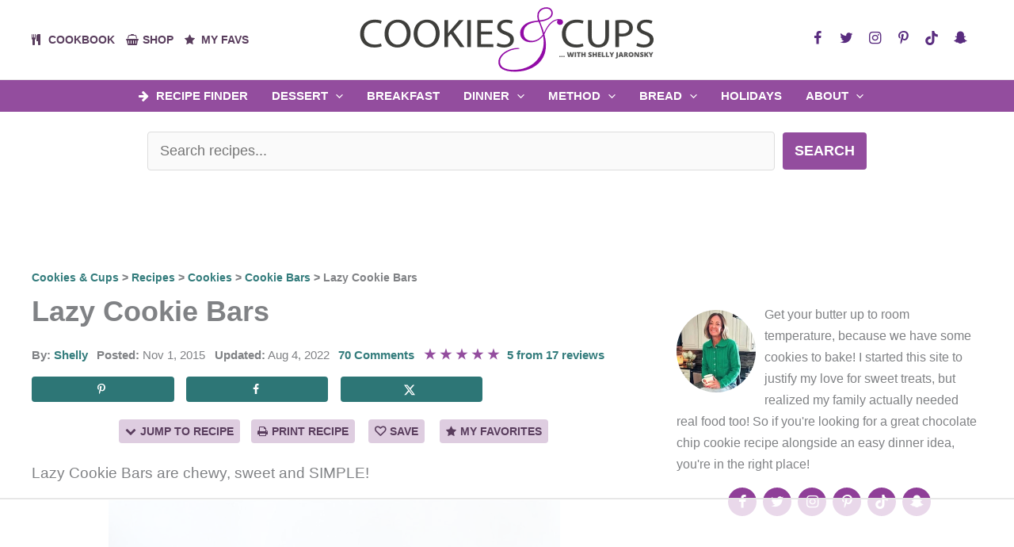

--- FILE ---
content_type: text/html; charset=UTF-8
request_url: https://cookiesandcups.com/lazy-cookie-bars/
body_size: 112992
content:
<!DOCTYPE html>
<html lang="en-US">
<head><meta charset="UTF-8"><script>if(navigator.userAgent.match(/MSIE|Internet Explorer/i)||navigator.userAgent.match(/Trident\/7\..*?rv:11/i)){var href=document.location.href;if(!href.match(/[?&]nowprocket/)){if(href.indexOf("?")==-1){if(href.indexOf("#")==-1){document.location.href=href+"?nowprocket=1"}else{document.location.href=href.replace("#","?nowprocket=1#")}}else{if(href.indexOf("#")==-1){document.location.href=href+"&nowprocket=1"}else{document.location.href=href.replace("#","&nowprocket=1#")}}}}</script><script>(()=>{class RocketLazyLoadScripts{constructor(){this.v="2.0.4",this.userEvents=["keydown","keyup","mousedown","mouseup","mousemove","mouseover","mouseout","touchmove","touchstart","touchend","touchcancel","wheel","click","dblclick","input"],this.attributeEvents=["onblur","onclick","oncontextmenu","ondblclick","onfocus","onmousedown","onmouseenter","onmouseleave","onmousemove","onmouseout","onmouseover","onmouseup","onmousewheel","onscroll","onsubmit"]}async t(){this.i(),this.o(),/iP(ad|hone)/.test(navigator.userAgent)&&this.h(),this.u(),this.l(this),this.m(),this.k(this),this.p(this),this._(),await Promise.all([this.R(),this.L()]),this.lastBreath=Date.now(),this.S(this),this.P(),this.D(),this.O(),this.M(),await this.C(this.delayedScripts.normal),await this.C(this.delayedScripts.defer),await this.C(this.delayedScripts.async),await this.T(),await this.F(),await this.j(),await this.A(),window.dispatchEvent(new Event("rocket-allScriptsLoaded")),this.everythingLoaded=!0,this.lastTouchEnd&&await new Promise(t=>setTimeout(t,500-Date.now()+this.lastTouchEnd)),this.I(),this.H(),this.U(),this.W()}i(){this.CSPIssue=sessionStorage.getItem("rocketCSPIssue"),document.addEventListener("securitypolicyviolation",t=>{this.CSPIssue||"script-src-elem"!==t.violatedDirective||"data"!==t.blockedURI||(this.CSPIssue=!0,sessionStorage.setItem("rocketCSPIssue",!0))},{isRocket:!0})}o(){window.addEventListener("pageshow",t=>{this.persisted=t.persisted,this.realWindowLoadedFired=!0},{isRocket:!0}),window.addEventListener("pagehide",()=>{this.onFirstUserAction=null},{isRocket:!0})}h(){let t;function e(e){t=e}window.addEventListener("touchstart",e,{isRocket:!0}),window.addEventListener("touchend",function i(o){o.changedTouches[0]&&t.changedTouches[0]&&Math.abs(o.changedTouches[0].pageX-t.changedTouches[0].pageX)<10&&Math.abs(o.changedTouches[0].pageY-t.changedTouches[0].pageY)<10&&o.timeStamp-t.timeStamp<200&&(window.removeEventListener("touchstart",e,{isRocket:!0}),window.removeEventListener("touchend",i,{isRocket:!0}),"INPUT"===o.target.tagName&&"text"===o.target.type||(o.target.dispatchEvent(new TouchEvent("touchend",{target:o.target,bubbles:!0})),o.target.dispatchEvent(new MouseEvent("mouseover",{target:o.target,bubbles:!0})),o.target.dispatchEvent(new PointerEvent("click",{target:o.target,bubbles:!0,cancelable:!0,detail:1,clientX:o.changedTouches[0].clientX,clientY:o.changedTouches[0].clientY})),event.preventDefault()))},{isRocket:!0})}q(t){this.userActionTriggered||("mousemove"!==t.type||this.firstMousemoveIgnored?"keyup"===t.type||"mouseover"===t.type||"mouseout"===t.type||(this.userActionTriggered=!0,this.onFirstUserAction&&this.onFirstUserAction()):this.firstMousemoveIgnored=!0),"click"===t.type&&t.preventDefault(),t.stopPropagation(),t.stopImmediatePropagation(),"touchstart"===this.lastEvent&&"touchend"===t.type&&(this.lastTouchEnd=Date.now()),"click"===t.type&&(this.lastTouchEnd=0),this.lastEvent=t.type,t.composedPath&&t.composedPath()[0].getRootNode()instanceof ShadowRoot&&(t.rocketTarget=t.composedPath()[0]),this.savedUserEvents.push(t)}u(){this.savedUserEvents=[],this.userEventHandler=this.q.bind(this),this.userEvents.forEach(t=>window.addEventListener(t,this.userEventHandler,{passive:!1,isRocket:!0})),document.addEventListener("visibilitychange",this.userEventHandler,{isRocket:!0})}U(){this.userEvents.forEach(t=>window.removeEventListener(t,this.userEventHandler,{passive:!1,isRocket:!0})),document.removeEventListener("visibilitychange",this.userEventHandler,{isRocket:!0}),this.savedUserEvents.forEach(t=>{(t.rocketTarget||t.target).dispatchEvent(new window[t.constructor.name](t.type,t))})}m(){const t="return false",e=Array.from(this.attributeEvents,t=>"data-rocket-"+t),i="["+this.attributeEvents.join("],[")+"]",o="[data-rocket-"+this.attributeEvents.join("],[data-rocket-")+"]",s=(e,i,o)=>{o&&o!==t&&(e.setAttribute("data-rocket-"+i,o),e["rocket"+i]=new Function("event",o),e.setAttribute(i,t))};new MutationObserver(t=>{for(const n of t)"attributes"===n.type&&(n.attributeName.startsWith("data-rocket-")||this.everythingLoaded?n.attributeName.startsWith("data-rocket-")&&this.everythingLoaded&&this.N(n.target,n.attributeName.substring(12)):s(n.target,n.attributeName,n.target.getAttribute(n.attributeName))),"childList"===n.type&&n.addedNodes.forEach(t=>{if(t.nodeType===Node.ELEMENT_NODE)if(this.everythingLoaded)for(const i of[t,...t.querySelectorAll(o)])for(const t of i.getAttributeNames())e.includes(t)&&this.N(i,t.substring(12));else for(const e of[t,...t.querySelectorAll(i)])for(const t of e.getAttributeNames())this.attributeEvents.includes(t)&&s(e,t,e.getAttribute(t))})}).observe(document,{subtree:!0,childList:!0,attributeFilter:[...this.attributeEvents,...e]})}I(){this.attributeEvents.forEach(t=>{document.querySelectorAll("[data-rocket-"+t+"]").forEach(e=>{this.N(e,t)})})}N(t,e){const i=t.getAttribute("data-rocket-"+e);i&&(t.setAttribute(e,i),t.removeAttribute("data-rocket-"+e))}k(t){Object.defineProperty(HTMLElement.prototype,"onclick",{get(){return this.rocketonclick||null},set(e){this.rocketonclick=e,this.setAttribute(t.everythingLoaded?"onclick":"data-rocket-onclick","this.rocketonclick(event)")}})}S(t){function e(e,i){let o=e[i];e[i]=null,Object.defineProperty(e,i,{get:()=>o,set(s){t.everythingLoaded?o=s:e["rocket"+i]=o=s}})}e(document,"onreadystatechange"),e(window,"onload"),e(window,"onpageshow");try{Object.defineProperty(document,"readyState",{get:()=>t.rocketReadyState,set(e){t.rocketReadyState=e},configurable:!0}),document.readyState="loading"}catch(t){console.log("WPRocket DJE readyState conflict, bypassing")}}l(t){this.originalAddEventListener=EventTarget.prototype.addEventListener,this.originalRemoveEventListener=EventTarget.prototype.removeEventListener,this.savedEventListeners=[],EventTarget.prototype.addEventListener=function(e,i,o){o&&o.isRocket||!t.B(e,this)&&!t.userEvents.includes(e)||t.B(e,this)&&!t.userActionTriggered||e.startsWith("rocket-")||t.everythingLoaded?t.originalAddEventListener.call(this,e,i,o):(t.savedEventListeners.push({target:this,remove:!1,type:e,func:i,options:o}),"mouseenter"!==e&&"mouseleave"!==e||t.originalAddEventListener.call(this,e,t.savedUserEvents.push,o))},EventTarget.prototype.removeEventListener=function(e,i,o){o&&o.isRocket||!t.B(e,this)&&!t.userEvents.includes(e)||t.B(e,this)&&!t.userActionTriggered||e.startsWith("rocket-")||t.everythingLoaded?t.originalRemoveEventListener.call(this,e,i,o):t.savedEventListeners.push({target:this,remove:!0,type:e,func:i,options:o})}}J(t,e){this.savedEventListeners=this.savedEventListeners.filter(i=>{let o=i.type,s=i.target||window;return e!==o||t!==s||(this.B(o,s)&&(i.type="rocket-"+o),this.$(i),!1)})}H(){EventTarget.prototype.addEventListener=this.originalAddEventListener,EventTarget.prototype.removeEventListener=this.originalRemoveEventListener,this.savedEventListeners.forEach(t=>this.$(t))}$(t){t.remove?this.originalRemoveEventListener.call(t.target,t.type,t.func,t.options):this.originalAddEventListener.call(t.target,t.type,t.func,t.options)}p(t){let e;function i(e){return t.everythingLoaded?e:e.split(" ").map(t=>"load"===t||t.startsWith("load.")?"rocket-jquery-load":t).join(" ")}function o(o){function s(e){const s=o.fn[e];o.fn[e]=o.fn.init.prototype[e]=function(){return this[0]===window&&t.userActionTriggered&&("string"==typeof arguments[0]||arguments[0]instanceof String?arguments[0]=i(arguments[0]):"object"==typeof arguments[0]&&Object.keys(arguments[0]).forEach(t=>{const e=arguments[0][t];delete arguments[0][t],arguments[0][i(t)]=e})),s.apply(this,arguments),this}}if(o&&o.fn&&!t.allJQueries.includes(o)){const e={DOMContentLoaded:[],"rocket-DOMContentLoaded":[]};for(const t in e)document.addEventListener(t,()=>{e[t].forEach(t=>t())},{isRocket:!0});o.fn.ready=o.fn.init.prototype.ready=function(i){function s(){parseInt(o.fn.jquery)>2?setTimeout(()=>i.bind(document)(o)):i.bind(document)(o)}return"function"==typeof i&&(t.realDomReadyFired?!t.userActionTriggered||t.fauxDomReadyFired?s():e["rocket-DOMContentLoaded"].push(s):e.DOMContentLoaded.push(s)),o([])},s("on"),s("one"),s("off"),t.allJQueries.push(o)}e=o}t.allJQueries=[],o(window.jQuery),Object.defineProperty(window,"jQuery",{get:()=>e,set(t){o(t)}})}P(){const t=new Map;document.write=document.writeln=function(e){const i=document.currentScript,o=document.createRange(),s=i.parentElement;let n=t.get(i);void 0===n&&(n=i.nextSibling,t.set(i,n));const c=document.createDocumentFragment();o.setStart(c,0),c.appendChild(o.createContextualFragment(e)),s.insertBefore(c,n)}}async R(){return new Promise(t=>{this.userActionTriggered?t():this.onFirstUserAction=t})}async L(){return new Promise(t=>{document.addEventListener("DOMContentLoaded",()=>{this.realDomReadyFired=!0,t()},{isRocket:!0})})}async j(){return this.realWindowLoadedFired?Promise.resolve():new Promise(t=>{window.addEventListener("load",t,{isRocket:!0})})}M(){this.pendingScripts=[];this.scriptsMutationObserver=new MutationObserver(t=>{for(const e of t)e.addedNodes.forEach(t=>{"SCRIPT"!==t.tagName||t.noModule||t.isWPRocket||this.pendingScripts.push({script:t,promise:new Promise(e=>{const i=()=>{const i=this.pendingScripts.findIndex(e=>e.script===t);i>=0&&this.pendingScripts.splice(i,1),e()};t.addEventListener("load",i,{isRocket:!0}),t.addEventListener("error",i,{isRocket:!0}),setTimeout(i,1e3)})})})}),this.scriptsMutationObserver.observe(document,{childList:!0,subtree:!0})}async F(){await this.X(),this.pendingScripts.length?(await this.pendingScripts[0].promise,await this.F()):this.scriptsMutationObserver.disconnect()}D(){this.delayedScripts={normal:[],async:[],defer:[]},document.querySelectorAll("script[type$=rocketlazyloadscript]").forEach(t=>{t.hasAttribute("data-rocket-src")?t.hasAttribute("async")&&!1!==t.async?this.delayedScripts.async.push(t):t.hasAttribute("defer")&&!1!==t.defer||"module"===t.getAttribute("data-rocket-type")?this.delayedScripts.defer.push(t):this.delayedScripts.normal.push(t):this.delayedScripts.normal.push(t)})}async _(){await this.L();let t=[];document.querySelectorAll("script[type$=rocketlazyloadscript][data-rocket-src]").forEach(e=>{let i=e.getAttribute("data-rocket-src");if(i&&!i.startsWith("data:")){i.startsWith("//")&&(i=location.protocol+i);try{const o=new URL(i).origin;o!==location.origin&&t.push({src:o,crossOrigin:e.crossOrigin||"module"===e.getAttribute("data-rocket-type")})}catch(t){}}}),t=[...new Map(t.map(t=>[JSON.stringify(t),t])).values()],this.Y(t,"preconnect")}async G(t){if(await this.K(),!0!==t.noModule||!("noModule"in HTMLScriptElement.prototype))return new Promise(e=>{let i;function o(){(i||t).setAttribute("data-rocket-status","executed"),e()}try{if(navigator.userAgent.includes("Firefox/")||""===navigator.vendor||this.CSPIssue)i=document.createElement("script"),[...t.attributes].forEach(t=>{let e=t.nodeName;"type"!==e&&("data-rocket-type"===e&&(e="type"),"data-rocket-src"===e&&(e="src"),i.setAttribute(e,t.nodeValue))}),t.text&&(i.text=t.text),t.nonce&&(i.nonce=t.nonce),i.hasAttribute("src")?(i.addEventListener("load",o,{isRocket:!0}),i.addEventListener("error",()=>{i.setAttribute("data-rocket-status","failed-network"),e()},{isRocket:!0}),setTimeout(()=>{i.isConnected||e()},1)):(i.text=t.text,o()),i.isWPRocket=!0,t.parentNode.replaceChild(i,t);else{const i=t.getAttribute("data-rocket-type"),s=t.getAttribute("data-rocket-src");i?(t.type=i,t.removeAttribute("data-rocket-type")):t.removeAttribute("type"),t.addEventListener("load",o,{isRocket:!0}),t.addEventListener("error",i=>{this.CSPIssue&&i.target.src.startsWith("data:")?(console.log("WPRocket: CSP fallback activated"),t.removeAttribute("src"),this.G(t).then(e)):(t.setAttribute("data-rocket-status","failed-network"),e())},{isRocket:!0}),s?(t.fetchPriority="high",t.removeAttribute("data-rocket-src"),t.src=s):t.src="data:text/javascript;base64,"+window.btoa(unescape(encodeURIComponent(t.text)))}}catch(i){t.setAttribute("data-rocket-status","failed-transform"),e()}});t.setAttribute("data-rocket-status","skipped")}async C(t){const e=t.shift();return e?(e.isConnected&&await this.G(e),this.C(t)):Promise.resolve()}O(){this.Y([...this.delayedScripts.normal,...this.delayedScripts.defer,...this.delayedScripts.async],"preload")}Y(t,e){this.trash=this.trash||[];let i=!0;var o=document.createDocumentFragment();t.forEach(t=>{const s=t.getAttribute&&t.getAttribute("data-rocket-src")||t.src;if(s&&!s.startsWith("data:")){const n=document.createElement("link");n.href=s,n.rel=e,"preconnect"!==e&&(n.as="script",n.fetchPriority=i?"high":"low"),t.getAttribute&&"module"===t.getAttribute("data-rocket-type")&&(n.crossOrigin=!0),t.crossOrigin&&(n.crossOrigin=t.crossOrigin),t.integrity&&(n.integrity=t.integrity),t.nonce&&(n.nonce=t.nonce),o.appendChild(n),this.trash.push(n),i=!1}}),document.head.appendChild(o)}W(){this.trash.forEach(t=>t.remove())}async T(){try{document.readyState="interactive"}catch(t){}this.fauxDomReadyFired=!0;try{await this.K(),this.J(document,"readystatechange"),document.dispatchEvent(new Event("rocket-readystatechange")),await this.K(),document.rocketonreadystatechange&&document.rocketonreadystatechange(),await this.K(),this.J(document,"DOMContentLoaded"),document.dispatchEvent(new Event("rocket-DOMContentLoaded")),await this.K(),this.J(window,"DOMContentLoaded"),window.dispatchEvent(new Event("rocket-DOMContentLoaded"))}catch(t){console.error(t)}}async A(){try{document.readyState="complete"}catch(t){}try{await this.K(),this.J(document,"readystatechange"),document.dispatchEvent(new Event("rocket-readystatechange")),await this.K(),document.rocketonreadystatechange&&document.rocketonreadystatechange(),await this.K(),this.J(window,"load"),window.dispatchEvent(new Event("rocket-load")),await this.K(),window.rocketonload&&window.rocketonload(),await this.K(),this.allJQueries.forEach(t=>t(window).trigger("rocket-jquery-load")),await this.K(),this.J(window,"pageshow");const t=new Event("rocket-pageshow");t.persisted=this.persisted,window.dispatchEvent(t),await this.K(),window.rocketonpageshow&&window.rocketonpageshow({persisted:this.persisted})}catch(t){console.error(t)}}async K(){Date.now()-this.lastBreath>45&&(await this.X(),this.lastBreath=Date.now())}async X(){return document.hidden?new Promise(t=>setTimeout(t)):new Promise(t=>requestAnimationFrame(t))}B(t,e){return e===document&&"readystatechange"===t||(e===document&&"DOMContentLoaded"===t||(e===window&&"DOMContentLoaded"===t||(e===window&&"load"===t||e===window&&"pageshow"===t)))}static run(){(new RocketLazyLoadScripts).t()}}RocketLazyLoadScripts.run()})();</script>

<meta name="viewport" content="width=device-width, initial-scale=1">
	<link rel="profile" href="https://gmpg.org/xfn/11"> 
	<script data-no-optimize="1" data-cfasync="false">!function(){"use strict";const t={adt_ei:{identityApiKey:"plainText",source:"url",type:"plaintext",priority:1},adt_eih:{identityApiKey:"sha256",source:"urlh",type:"hashed",priority:2},sh_kit:{identityApiKey:"sha256",source:"urlhck",type:"hashed",priority:3}},e=Object.keys(t);function i(t){return function(t){const e=t.match(/((?=([a-z0-9._!#$%+^&*()[\]<>-]+))\2@[a-z0-9._-]+\.[a-z0-9._-]+)/gi);return e?e[0]:""}(function(t){return t.replace(/\s/g,"")}(t.toLowerCase()))}!async function(){const n=new URL(window.location.href),o=n.searchParams;let a=null;const r=Object.entries(t).sort(([,t],[,e])=>t.priority-e.priority).map(([t])=>t);for(const e of r){const n=o.get(e),r=t[e];if(!n||!r)continue;const c=decodeURIComponent(n),d="plaintext"===r.type&&i(c),s="hashed"===r.type&&c;if(d||s){a={value:c,config:r};break}}if(a){const{value:t,config:e}=a;window.adthrive=window.adthrive||{},window.adthrive.cmd=window.adthrive.cmd||[],window.adthrive.cmd.push(function(){window.adthrive.identityApi({source:e.source,[e.identityApiKey]:t},({success:i,data:n})=>{i?window.adthrive.log("info","Plugin","detectEmails",`Identity API called with ${e.type} email: ${t}`,n):window.adthrive.log("warning","Plugin","detectEmails",`Failed to call Identity API with ${e.type} email: ${t}`,n)})})}!function(t,e){const i=new URL(e);t.forEach(t=>i.searchParams.delete(t)),history.replaceState(null,"",i.toString())}(e,n)}()}();
</script><meta name='robots' content='index, follow, max-image-preview:large, max-snippet:-1, max-video-preview:-1' />
	<style></style>
	<style data-no-optimize="1" data-cfasync="false"></style>
<script data-no-optimize="1" data-cfasync="false">
	window.adthriveCLS = {
		enabledLocations: ['Content', 'Recipe'],
		injectedSlots: [],
		injectedFromPlugin: true,
		branch: '2df777a',bucket: 'prod',			};
	window.adthriveCLS.siteAds = {"betaTester":true,"targeting":[{"value":"530961e8208f222c05b9a319","key":"siteId"},{"value":"6233884dd390507088630204","key":"organizationId"},{"value":"Cookies and Cups","key":"siteName"},{"value":"AdThrive Premium","key":"service"},{"value":"on","key":"bidding"},{"value":["Food"],"key":"verticals"}],"siteUrl":"http://cookiesandcups.com/","siteId":"530961e8208f222c05b9a319","siteName":"Cookies and Cups","breakpoints":{"tablet":768,"desktop":1024},"cloudflare":{"version":"b770817"},"adUnits":[{"sequence":null,"thirdPartyAdUnitName":null,"targeting":[{"value":["Recipe"],"key":"location"}],"devices":["desktop","tablet"],"name":"Recipe","sticky":false,"location":"Recipe","dynamic":{"pageSelector":"body.recipe-test:not(.logged-in)","spacing":0.85,"max":3,"lazyMax":96,"enable":true,"lazy":true,"elementSelector":".tasty-recipes-ingredients li, .tasty-recipes-instructions li, .tasty-recipes-instructions p, .tasty-recipes-notes li, .tasty-recipes-nutrition, .tasty-recipes-notes p","skip":0,"classNames":[],"position":"beforebegin","every":1,"enabled":true},"stickyOverlapSelector":"","adSizes":[[320,50],[250,250],[1,1],[320,100],[1,2],[300,50],[320,300],[300,390],[300,250]],"priority":-101,"autosize":true},{"sequence":null,"thirdPartyAdUnitName":null,"targeting":[{"value":["Sidebar"],"key":"location"}],"devices":["desktop","tablet"],"name":"Sidebar","sticky":false,"location":"Sidebar","dynamic":{"pageSelector":"body:not(.logged-in)","spacing":0,"max":1,"lazyMax":null,"enable":true,"lazy":false,"elementSelector":".sidebar-main > *","skip":2,"classNames":[],"position":"afterend","every":1,"enabled":true},"stickyOverlapSelector":"","adSizes":[[160,600],[336,280],[320,50],[300,600],[250,250],[1,1],[320,100],[300,1050],[300,50],[300,420],[300,250]],"priority":299,"autosize":true},{"sequence":9,"thirdPartyAdUnitName":null,"targeting":[{"value":["Sidebar"],"key":"location"},{"value":true,"key":"sticky"}],"devices":["desktop"],"name":"Sidebar_9","sticky":true,"location":"Sidebar","dynamic":{"pageSelector":"body:not(.logged-in):not(.tasty-recipes-print-view)","spacing":0,"max":1,"lazyMax":null,"enable":true,"lazy":false,"elementSelector":"#secondary","skip":0,"classNames":[],"position":"beforeend","every":1,"enabled":true},"stickyOverlapSelector":".pre-footer-sidebar","adSizes":[[160,600],[336,280],[320,50],[300,600],[250,250],[1,1],[320,100],[300,1050],[300,50],[300,420],[300,250]],"priority":291,"autosize":true},{"sequence":null,"thirdPartyAdUnitName":null,"targeting":[{"value":["Content"],"key":"location"}],"devices":["desktop"],"name":"Content","sticky":false,"location":"Content","dynamic":{"pageSelector":"body.single:not(.logged-in)","spacing":0.9,"max":3,"lazyMax":96,"enable":true,"lazy":true,"elementSelector":".entry-content > *, .entry-content > div:not([class*=\"-\"]):not([class*=\" \"]) > * ","skip":9,"classNames":[],"position":"afterend","every":1,"enabled":true},"stickyOverlapSelector":"","adSizes":[[728,90],[336,280],[320,50],[468,60],[970,90],[250,250],[1,1],[320,100],[970,250],[1,2],[300,50],[300,300],[552,334],[728,250],[300,250]],"priority":199,"autosize":true},{"sequence":null,"thirdPartyAdUnitName":null,"targeting":[{"value":["Content"],"key":"location"}],"devices":["tablet","phone"],"name":"Content","sticky":false,"location":"Content","dynamic":{"pageSelector":"body.single:not(.logged-in)","spacing":1,"max":3,"lazyMax":96,"enable":true,"lazy":true,"elementSelector":".entry-content > *, .entry-content > div:not([class*=\"-\"]):not([class*=\" \"]) > * ","skip":9,"classNames":[],"position":"afterend","every":1,"enabled":true},"stickyOverlapSelector":"","adSizes":[[728,90],[336,280],[320,50],[468,60],[970,90],[250,250],[1,1],[320,100],[970,250],[1,2],[300,50],[300,300],[552,334],[728,250],[300,250]],"priority":199,"autosize":true},{"sequence":null,"thirdPartyAdUnitName":null,"targeting":[{"value":["Recipe"],"key":"location"}],"devices":["desktop","tablet"],"name":"Recipe","sticky":false,"location":"Recipe","dynamic":{"pageSelector":"body:not(.logged-in):not(.recipe-test)","spacing":0.5,"max":3,"lazyMax":96,"enable":true,"lazy":true,"elementSelector":".tasty-recipes-ingredients li, .tasty-recipes-instructions li, .tasty-recipes-instructions p, .tasty-recipes-notes li, .tasty-recipes-nutrition, .tasty-recipes-notes p","skip":0,"classNames":[],"position":"beforebegin","every":1,"enabled":true},"stickyOverlapSelector":"","adSizes":[[320,50],[250,250],[1,1],[320,100],[1,2],[300,50],[320,300],[300,390],[300,250]],"priority":-101,"autosize":true},{"sequence":5,"thirdPartyAdUnitName":null,"targeting":[{"value":["Recipe"],"key":"location"}],"devices":["phone"],"name":"Recipe_5","sticky":false,"location":"Recipe","dynamic":{"pageSelector":"body:not(.logged-in)","spacing":0,"max":1,"lazyMax":null,"enable":true,"lazy":false,"elementSelector":".tasty-recipes-ingredients","skip":0,"classNames":[],"position":"beforebegin","every":1,"enabled":true},"stickyOverlapSelector":"","adSizes":[[320,50],[250,250],[1,1],[320,100],[1,2],[300,50],[320,300],[300,390],[300,250]],"priority":-105,"autosize":true},{"sequence":1,"thirdPartyAdUnitName":null,"targeting":[{"value":["Recipe"],"key":"location"}],"devices":["phone"],"name":"Recipe_1","sticky":false,"location":"Recipe","dynamic":{"pageSelector":"body:not(.logged-in)","spacing":0.8,"max":2,"lazyMax":96,"enable":true,"lazy":true,"elementSelector":".tasty-recipes-ingredients, .tasty-recipes-instructions li, .tasty-recipes-instructions p, .tasty-recipes-notes p, .tasty-recipes-notes li","skip":0,"classNames":[],"position":"afterend","every":0,"enabled":true},"stickyOverlapSelector":"","adSizes":[[320,50],[250,250],[1,1],[320,100],[1,2],[300,50],[320,300],[300,390],[300,250]],"priority":-101,"autosize":true},{"sequence":null,"thirdPartyAdUnitName":null,"targeting":[{"value":["Below Post"],"key":"location"}],"devices":["phone","tablet","desktop"],"name":"Below_Post","sticky":false,"location":"Below Post","dynamic":{"pageSelector":"body.single:not(.logged-in)","spacing":1,"max":0,"lazyMax":10,"enable":true,"lazy":true,"elementSelector":".single-post-navigation, .comments-area > * li","skip":0,"classNames":[],"position":"afterend","every":1,"enabled":true},"stickyOverlapSelector":"","adSizes":[[728,90],[336,280],[320,50],[468,60],[250,250],[1,1],[320,100],[300,250],[970,250],[728,250]],"priority":99,"autosize":true},{"sequence":null,"thirdPartyAdUnitName":null,"targeting":[{"value":["Footer"],"key":"location"},{"value":true,"key":"sticky"}],"devices":["tablet","phone","desktop"],"name":"Footer","sticky":true,"location":"Footer","dynamic":{"pageSelector":"body:not(.logged-in)","spacing":0,"max":1,"lazyMax":null,"enable":true,"lazy":false,"elementSelector":"body","skip":0,"classNames":[],"position":"beforeend","every":1,"enabled":true},"stickyOverlapSelector":"","adSizes":[[320,50],[320,100],[728,90],[970,90],[468,60],[1,1],[300,50]],"priority":-1,"autosize":true},{"sequence":null,"thirdPartyAdUnitName":null,"targeting":[{"value":["Header"],"key":"location"}],"devices":["desktop"],"name":"Header","sticky":false,"location":"Header","dynamic":{"pageSelector":"body.tasty-recipes-print-view","spacing":0,"max":1,"lazyMax":null,"enable":true,"lazy":false,"elementSelector":"body","skip":0,"classNames":[],"position":"afterbegin","every":1,"enabled":true},"stickyOverlapSelector":"","adSizes":[[300,50],[320,50],[320,100],[468,60],[728,90],[970,90]],"priority":399,"autosize":false},{"sequence":9,"thirdPartyAdUnitName":null,"targeting":[{"value":["Sidebar"],"key":"location"},{"value":true,"key":"sticky"}],"devices":["desktop"],"name":"Sidebar_9","sticky":true,"location":"Sidebar","dynamic":{"pageSelector":"body.tasty-recipes-print-view","spacing":0,"max":1,"lazyMax":null,"enable":true,"lazy":false,"elementSelector":".tasty-recipes","skip":0,"classNames":[],"position":"beforeend","every":1,"enabled":true},"stickyOverlapSelector":"","adSizes":[[160,600],[336,280],[320,50],[300,600],[250,250],[1,1],[320,100],[300,1050],[300,50],[300,420],[300,250]],"priority":291,"autosize":true}],"adDensityLayout":{"mobile":{"adDensity":0.24,"onePerViewport":false},"pageOverrides":[],"desktop":{"adDensity":0.22,"onePerViewport":false}},"adDensityEnabled":true,"dynamicAdDensityLayout":{"mobile":0.28,"desktop":0.28},"siteExperiments":[],"adTypes":{"sponsorTileDesktop":true,"interscrollerDesktop":true,"nativeBelowPostDesktop":true,"miniscroller":true,"largeFormatsMobile":true,"nativeMobileContent":true,"inRecipeRecommendationMobile":true,"nativeMobileRecipe":true,"sponsorTileMobile":true,"expandableCatalogAdsMobile":true,"frameAdsMobile":true,"outstreamMobile":true,"nativeHeaderMobile":true,"frameAdsDesktop":true,"inRecipeRecommendationDesktop":true,"expandableFooterDesktop":true,"nativeDesktopContent":true,"outstreamDesktop":true,"animatedFooter":true,"skylineHeader":true,"expandableFooter":true,"nativeDesktopSidebar":true,"videoFootersMobile":true,"videoFootersDesktop":true,"interscroller":true,"nativeDesktopRecipe":true,"nativeHeaderDesktop":true,"nativeBelowPostMobile":true,"expandableCatalogAdsDesktop":true,"largeFormatsDesktop":true},"adOptions":{"theTradeDesk":true,"usCmpClickWrap":{"enabled":false,"regions":[]},"undertone":true,"sidebarConfig":{"dynamicStickySidebar":{"minHeight":2800,"enabled":true,"blockedSelectors":[]}},"footerCloseButton":false,"teads":true,"seedtag":true,"pmp":true,"thirtyThreeAcross":true,"sharethrough":true,"optimizeVideoPlayersForEarnings":true,"removeVideoTitleWrapper":true,"pubMatic":true,"contentTermsFooterEnabled":true,"chicory":true,"infiniteScroll":false,"longerVideoAdPod":true,"yahoossp":true,"spa":false,"stickyContainerConfig":{"recipeDesktop":{"minHeight":null,"enabled":false},"blockedSelectors":[],"stickyHeaderSelectors":[],"content":{"minHeight":250,"enabled":true},"recipeMobile":{"minHeight":null,"enabled":false}},"gatedPrint":{"printClasses":[],"siteEmailServiceProviderId":null,"defaultOptIn":false,"closeButtonEnabled":false,"enabled":false,"newsletterPromptEnabled":false},"yieldmo":true,"footerSelector":"","consentMode":{"enabled":false,"customVendorList":""},"amazonUAM":true,"gamMCMEnabled":true,"gamMCMChildNetworkCode":"79860282","stickyContainerAds":false,"rubicon":true,"conversant":true,"openx":true,"customCreativeEnabled":true,"mobileHeaderHeight":1,"secColor":"#000000","unruly":true,"mediaGrid":true,"bRealTime":true,"adInViewTime":null,"regulatory":{"privacyPolicyUrl":"","termsOfServiceUrl":""},"gumgum":true,"comscoreFooter":true,"desktopInterstitial":false,"contentAdXExpansionDesktop":true,"amx":true,"footerCloseButtonDesktop":false,"ozone":true,"isAutoOptimized":true,"comscoreTAL":true,"targetaff":false,"bgColor":"#FFFFFF","advancePlaylistOptions":{"playlistPlayer":{"enabled":true},"relatedPlayer":{"enabled":true,"applyToFirst":true}},"kargo":true,"liveRampATS":true,"footerCloseButtonMobile":false,"interstitialBlockedPageSelectors":"","prioritizeShorterVideoAds":true,"allowSmallerAdSizes":true,"comscore":"Food","blis":true,"wakeLock":{"desktopEnabled":true,"mobileValue":15,"mobileEnabled":true,"desktopValue":30},"mobileInterstitial":false,"tripleLift":true,"sensitiveCategories":["alc","ast","cbd","cosm","dat","gamc","pol","rel","sst","ssr","srh","ske","tob","wtl"],"liveRamp":true,"mobileInterstitialBlockedPageSelectors":"","adthriveEmailIdentity":true,"criteo":true,"nativo":true,"infiniteScrollOptions":{"selector":"","heightThreshold":0},"siteAttributes":{"mobileHeaderSelectors":[],"desktopHeaderSelectors":[]},"dynamicContentSlotLazyLoading":true,"clsOptimizedAds":true,"ogury":true,"verticals":["Food"],"inImage":false,"stackadapt":true,"usCMP":{"regions":[],"defaultOptIn":false,"enabled":false,"strictMode":false},"contentAdXExpansionMobile":true,"advancePlaylist":true,"medianet":true,"delayLoading":true,"inImageZone":null,"appNexus":true,"rise":true,"liveRampId":"","infiniteScrollRefresh":false,"indexExchange":true},"siteAdsProfiles":[],"thirdPartySiteConfig":{"partners":{"discounts":[]}},"featureRollouts":{"disable-delay-loading-good-cwv":{"featureRolloutId":43,"data":null,"enabled":true},"erp":{"featureRolloutId":19,"data":null,"enabled":false}},"videoPlayers":{"contextual":{"autoplayCollapsibleEnabled":false,"overrideEmbedLocation":false,"defaultPlayerType":"static"},"videoEmbed":"wordpress","footerSelector":"","contentSpecificPlaylists":[],"players":[{"devices":["desktop","mobile"],"description":"","id":4046182,"title":"Stationary related player - desktop and mobile","type":"stationaryRelated","enabled":true,"playerId":"S1VEdiHC"},{"pageSelector":"","devices":["desktop"],"description":"","elementSelector":"","skip":0,"id":4046183,"position":"afterend","title":"Sticky related player - desktop","type":"stickyRelated","enabled":true,"playerId":"S1VEdiHC"},{"playlistId":"","pageSelector":"body.single","devices":["mobile"],"mobileLocation":"top-center","description":"","skip":6,"title":"Sticky related player - mobile","type":"stickyRelated","enabled":true,"elementSelector":".attorna-single-article-content > *, .entry-content > * ","id":4046184,"position":"afterend","saveVideoCloseState":false,"shuffle":false,"mobileHeaderSelector":".ast-header-sticked","playerId":"S1VEdiHC"},{"playlistId":"PU2EBeGD","pageSelector":"body.single:not(.logged-in)","devices":["desktop"],"description":"","skip":7,"title":"MY OTHER RECIPES","type":"stickyPlaylist","enabled":true,"footerSelector":"","elementSelector":".entry-content > *, .entry-content > div:not([class*=\"-\"]):not([class*=\" \"]) > * ","id":4046185,"position":"afterend","saveVideoCloseState":false,"shuffle":true,"mobileHeaderSelector":null,"playerId":"7Z3uNk4l"},{"playlistId":"PU2EBeGD","pageSelector":"body.single:not(.logged-in)","devices":["mobile"],"mobileLocation":"top-center","description":"","skip":7,"title":"MY OTHER RECIPES","type":"stickyPlaylist","enabled":true,"footerSelector":"","elementSelector":".entry-content > *, .entry-content > div:not([class*=\"-\"]):not([class*=\" \"]) > * ","id":4046186,"position":"afterend","saveVideoCloseState":false,"shuffle":true,"mobileHeaderSelector":".ast-header-sticked","playerId":"7Z3uNk4l"}],"partners":{"theTradeDesk":true,"unruly":true,"mediaGrid":true,"undertone":true,"gumgum":true,"seedtag":true,"amx":true,"ozone":true,"pmp":true,"kargo":true,"stickyOutstream":{"desktop":{"enabled":true},"blockedPageSelectors":"body.logged-in","mobileLocation":"bottom-left","allowOnHomepage":true,"mobile":{"enabled":true},"saveVideoCloseState":false,"mobileHeaderSelector":".ast-header-sticked","allowForPageWithStickyPlayer":{"enabled":true}},"sharethrough":true,"blis":true,"tripleLift":true,"pubMatic":true,"criteo":true,"yahoossp":true,"nativo":true,"stackadapt":true,"yieldmo":true,"amazonUAM":true,"medianet":true,"rubicon":true,"appNexus":true,"rise":true,"openx":true,"indexExchange":true}}};</script>

<script data-no-optimize="1" data-cfasync="false">
(function(w, d) {
	w.adthrive = w.adthrive || {};
	w.adthrive.cmd = w.adthrive.cmd || [];
	w.adthrive.plugin = 'adthrive-ads-3.10.0';
	w.adthrive.host = 'ads.adthrive.com';
	w.adthrive.integration = 'plugin';

	var commitParam = (w.adthriveCLS && w.adthriveCLS.bucket !== 'prod' && w.adthriveCLS.branch) ? '&commit=' + w.adthriveCLS.branch : '';

	var s = d.createElement('script');
	s.async = true;
	s.referrerpolicy='no-referrer-when-downgrade';
	s.src = 'https://' + w.adthrive.host + '/sites/530961e8208f222c05b9a319/ads.min.js?referrer=' + w.encodeURIComponent(w.location.href) + commitParam + '&cb=' + (Math.floor(Math.random() * 100) + 1) + '';
	var n = d.getElementsByTagName('script')[0];
	n.parentNode.insertBefore(s, n);
})(window, document);
</script>
<link rel="dns-prefetch" href="https://ads.adthrive.com/"><link rel="preconnect" href="https://ads.adthrive.com/"><link rel="preconnect" href="https://ads.adthrive.com/" crossorigin>
	<!-- This site is optimized with the Yoast SEO plugin v26.7 - https://yoast.com/wordpress/plugins/seo/ -->
	<title>Lazy Cookie Bars - Cookies and Cups</title>
<link data-rocket-prefetch href="https://assets.flodesk.com" rel="dns-prefetch">
<link data-rocket-prefetch href="https://ads.adthrive.com" rel="dns-prefetch">
<link data-rocket-prefetch href="https://plausible.io" rel="dns-prefetch">
<link data-rocket-prefetch href="https://www.googletagmanager.com" rel="dns-prefetch">
<style id="wpr-usedcss">img:is([sizes=auto i],[sizes^="auto," i]){contain-intrinsic-size:3000px 1500px}.adthrive-ad{margin-top:10px;margin-bottom:10px;text-align:center;overflow-x:visible;clear:both;line-height:0}@media (max-width:767px){.tasty-recipes-entry-content .tasty-recipes-ingredients,.tasty-recipes-entry-content .tasty-recipes-instructions{padding-left:2px!important;padding-right:2px!important}}.adthrive-device-desktop .adthrive-content{max-width:728px!important}.adthrive-device-desktop .adthrive-recipe{float:right!important;margin-left:10px!important}@media print{.adthrive-ad{display:none!important;height:0;width:0;visibility:hidden}#dpsp-content-top,#dpsp-floating-sidebar,#dpsp-pop-up,#dpsp-pop-up-overlay,#dpsp-sticky-bar-wrapper{display:none!important}}body.adthrive-device-desktop.single .adthrive-content>div{top:40px!important}body:not(.tasty-recipes-print-view) .adthrive-sticky-sidebar>div{top:45px!important}address,blockquote,body,dd,dl,dt,fieldset,figure,h1,h2,h3,h4,h5,h6,hr,html,iframe,legend,li,ol,p,pre,textarea,ul{border:0;font-size:100%;font-style:inherit;font-weight:inherit;margin:0;outline:0;padding:0;vertical-align:baseline}html{-webkit-text-size-adjust:100%;-ms-text-size-adjust:100%}body{margin:0}main,nav{display:block}progress{display:inline-block;vertical-align:baseline}a{background-color:transparent}a:active{outline:0}a,a:focus,a:hover,a:visited{text-decoration:none}abbr[title]{border-bottom:1px dotted}dfn{font-style:italic}mark{background:#ff0;color:#000}small{font-size:80%}sub,sup{font-size:75%;line-height:0;position:relative;vertical-align:baseline}sup{top:-.5em}sub{bottom:-.25em}img{border:0}svg:not(:root){overflow:hidden}figure{margin:0}hr{box-sizing:content-box;height:0}pre{overflow:auto}code,kbd,pre,samp{font-size:1em}button,input,optgroup,select,textarea{color:inherit;font:inherit;margin:0}button{overflow:visible}button,select{text-transform:none}button,html input[type=button],input[type=reset],input[type=submit]{-webkit-appearance:button;cursor:pointer}button[disabled],html input[disabled]{cursor:default}button::-moz-focus-inner,input::-moz-focus-inner{border:0;padding:0}input{line-height:normal}input[type=checkbox],input[type=radio]{box-sizing:border-box;padding:0}input[type=number]::-webkit-inner-spin-button,input[type=number]::-webkit-outer-spin-button{height:auto}input[type=search]{-webkit-appearance:textfield;box-sizing:content-box}#comments .submit,.search .search-submit{padding:10px 15px;border-radius:2px;line-height:1.85714285714286;border:0}input[type=search]::-webkit-search-cancel-button,input[type=search]::-webkit-search-decoration{-webkit-appearance:none}fieldset{border:1px solid var(--ast-border-color);margin:0;padding:.35em .625em .75em}legend{border:0;padding:0}fieldset legend{margin-bottom:1.5em;padding:0 .5em}textarea{overflow:auto}optgroup{font-weight:700}table{border-collapse:collapse;border-spacing:0}td,th{padding:0}.ast-container{max-width:100%}.ast-container{margin-left:auto;margin-right:auto;padding-left:20px;padding-right:20px}.ast-row{margin-left:-20px;margin-right:-20px}.ast-grid-common-col{position:relative;min-height:1px;padding-left:20px;padding-right:20px}h1,h2,h3,h4,h5,h6{clear:both}.entry-content :where(h1),h1{color:#808285;font-size:2em;line-height:1.2}.entry-content :where(h2),h2{color:#808285;font-size:1.7em;line-height:1.3}.entry-content :where(h3),h3{color:#808285;font-size:1.5em;line-height:1.4}.entry-content :where(h4),h4{color:#808285;line-height:1.5;font-size:1.3em}.entry-content :where(h5),h5{color:#808285;line-height:1.6;font-size:1.2em}.entry-content :where(h6),h6{color:#808285;line-height:1.7;font-size:1.1em}html{box-sizing:border-box}*,:after,:before{box-sizing:inherit}body{color:#808285;background:#fff;font-style:normal}ol,ul{margin:0 0 1.5em 3em}ul{list-style:disc}ol{list-style:decimal}li>ol,li>ul{margin-bottom:0;margin-left:1.5em}dt{font-weight:600}dd{margin:0 1.5em 1em}b,strong{font-weight:700}cite,dfn,em,i{font-style:italic}blockquote{quotes:"" ""}blockquote:after,blockquote:before{content:""}blockquote{border-left:5px solid var(--ast-border-color);padding:20px;font-size:1.2em;font-style:italic;margin:0 0 1.5em;position:relative}address{margin:0 0 1.5em}address,cite{font-style:italic}abbr,acronym{border-bottom:1px dotted #666;cursor:help}pre{background:var(--ast-code-block-background);font-family:"Courier 10 Pitch",Courier,monospace;margin-bottom:1.6em;overflow:auto;max-width:100%;padding:1.6em}code,kbd,tt,var{font:1em Monaco,Consolas,"Andale Mono","DejaVu Sans Mono",monospace}img{height:auto;max-width:100%}hr{background-color:#ccc;border:0;height:1px;margin-bottom:1.5em}.ast-button,.button,button,input,select,textarea{color:#808285;font-weight:400;font-size:100%;margin:0;vertical-align:baseline}button,input{line-height:normal}big{font-size:125%}ins,mark{background:0 0;text-decoration:none}table,td,th{border:1px solid var(--ast-border-color)}table{border-collapse:separate;border-spacing:0;border-width:1px 0 0 1px;margin:0 0 1.5em;width:100%}th{font-weight:600}td,th{padding:.7em 1em;border-width:0 1px 1px 0}.ast-button,.button,button,input[type=button],input[type=reset],input[type=submit]{border:1px solid;border-color:var(--ast-border-color);border-radius:2px;background:#e6e6e6;padding:.6em 1em .4em;color:#fff}.ast-button:focus,.ast-button:hover,.button:focus,.button:hover,button:focus,button:hover,input[type=button]:focus,input[type=button]:hover,input[type=reset]:focus,input[type=reset]:hover,input[type=submit]:focus,input[type=submit]:hover{color:#fff;border-color:var(--ast-border-color)}.ast-button:active,.ast-button:focus,.button:active,.button:focus,button:active,button:focus,input[type=button]:active,input[type=button]:focus,input[type=reset]:active,input[type=reset]:focus,input[type=submit]:active,input[type=submit]:focus{border-color:var(--ast-border-color);outline:0}input[type=email],input[type=password],input[type=search],input[type=tel],input[type=text],input[type=url],textarea{color:#666;border:1px solid var(--ast-border-color);border-radius:2px;-webkit-appearance:none}input[type=email]:focus,input[type=password]:focus,input[type=search]:focus,input[type=tel]:focus,input[type=text]:focus,input[type=url]:focus,textarea:focus{color:#111}textarea{padding-left:3px;width:100%}a{color:#4169e1}a:focus,a:hover{color:#191970}a:focus{outline:dotted thin}a:hover{outline:0}.screen-reader-text{border:0;clip:rect(1px,1px,1px,1px);height:1px;margin:-1px;overflow:hidden;padding:0;position:absolute;width:1px;word-wrap:normal!important}.screen-reader-text:focus{background-color:#f1f1f1;border-radius:2px;box-shadow:0 0 2px 2px rgba(0,0,0,.6);clip:auto!important;color:#21759b;display:block;font-size:12.25px;font-size:.875rem;height:auto;left:5px;line-height:normal;padding:15px 23px 14px;text-decoration:none;top:5px;width:auto;z-index:100000}.aligncenter{clear:both;text-align:center;display:block;margin-left:auto;margin-right:auto}.entry-content[data-ast-blocks-layout]>embed,.entry-content[data-ast-blocks-layout]>iframe,.entry-content[data-ast-blocks-layout]>object,embed,iframe,object{max-width:100%}::selection{color:#fff;background:#0274be}body{-webkit-font-smoothing:antialiased;-moz-osx-font-smoothing:grayscale}body:not(.logged-in){position:relative}#page{position:relative}a,a:focus{text-decoration:none}.secondary a *,.site-footer a *,.site-header a *,a{transition:all .2s linear}.capitalize{text-transform:uppercase}img{vertical-align:middle}.entry-content :where(h1,h2,h3,h4,h5,h6){margin-bottom:20px}p{margin-bottom:1.75em}blockquote{margin:1.5em 1em 1.5em 3em;font-size:1.1em;line-height:inherit;position:relative}.ast-button,.button,input[type=button],input[type=submit]{border-radius:0;padding:18px 30px;border:0;box-shadow:none;text-shadow:none}.ast-button:hover,.button:hover,input[type=button]:hover,input[type=submit]:hover{box-shadow:none}.ast-button:active,.ast-button:focus,.button:active,.button:focus,input[type=button]:active,input[type=button]:focus,input[type=submit]:active,input[type=submit]:focus{box-shadow:none}.search-form .search-field{outline:0}.ast-search-menu-icon{position:relative;z-index:3}.site .skip-link{background-color:#f1f1f1;box-shadow:0 0 1px 1px rgba(0,0,0,.2);color:#21759b;display:block;font-family:Montserrat,"Helvetica Neue",sans-serif;font-size:14px;font-weight:700;left:-9999em;outline:0;padding:15px 23px 14px;text-decoration:none;text-transform:none;top:-9999em}.site .skip-link:focus{clip:auto;height:auto;left:6px;top:7px;width:auto;z-index:100000;outline:dotted thin}input,select{line-height:1}.ast-button,body,button,input[type=button],input[type=submit],textarea{line-height:1.85714285714286}.ast-single-post .entry-title,.ast-single-post .entry-title a{line-height:1.2}.entry-title,.entry-title a{font-weight:var(--ast-blog-title-font-weight,normal)}body{background-color:#fff}#page{display:block}#primary,#secondary{width:100%}#primary{margin:4em 0}@media (min-width:993px){.ast-right-sidebar #primary{padding-right:60px}.ast-right-sidebar #secondary{padding-left:60px}}@media (max-width:992px){.ast-right-sidebar #primary{padding-right:30px}}.ast-search-icon .astra-search-icon{font-size:1.3em}.main-navigation{height:100%;-js-display:inline-flex;display:inline-flex}.main-navigation ul{list-style:none;margin:0;padding-left:0;position:relative}.main-header-menu .menu-link,.main-header-menu>a{text-decoration:none;padding:0 1em;display:inline-block;transition:all .2s linear}.main-header-menu .menu-item{position:relative}.main-header-menu .menu-item.focus>.sub-menu,.main-header-menu .menu-item:hover>.sub-menu,.main-header-menu .menu-item>.sub-menu.toggled-on{right:auto;left:0;visibility:visible}.main-header-menu .menu-item.focus>.sub-menu .sub-menu.toggled-on,.main-header-menu .menu-item:hover>.sub-menu .sub-menu.toggled-on,.main-header-menu .menu-item>.sub-menu.toggled-on .sub-menu.toggled-on{left:100%;right:auto;visibility:visible}.main-header-menu .sub-menu{width:240px;background:#fff;left:-999em;position:absolute;top:100%;z-index:99999;visibility:hidden}.main-header-menu .sub-menu .menu-link{padding:.9em 1em;display:block;word-wrap:break-word}.main-header-menu .sub-menu .menu-item:not(.menu-item-has-children) .menu-link .icon-arrow:first-of-type{display:none}#ast-desktop-header .main-header-menu .sub-menu .menu-item.menu-item-has-children>.menu-link .icon-arrow{display:none}#ast-desktop-header .main-header-menu .sub-menu .menu-item.menu-item-has-children>.menu-link .ast-header-navigation-arrow{position:absolute;right:.6em;top:50%;transform:translate(0,-50%) rotate(270deg)}#ast-desktop-header .main-header-menu .sub-menu .menu-item.menu-item-has-children>.menu-link .ast-header-navigation-arrow .icon-arrow{display:block}#ast-desktop-header .main-header-menu .sub-menu .menu-item.menu-item-has-children>.menu-link .ast-header-navigation-arrow .icon-arrow svg{margin:0}.main-header-menu .sub-menu .sub-menu{top:0}.submenu-with-border .sub-menu{border-width:1px;border-style:solid}.submenu-with-border .sub-menu .menu-link{border-width:0 0 1px;border-style:solid}.submenu-with-border .sub-menu .sub-menu{top:-2px}.ast-desktop .submenu-with-border .sub-menu>.menu-item:last-child>.menu-link{border-bottom-style:none}.ast-header-break-point .main-navigation{padding-left:0}.ast-header-break-point .main-navigation ul .menu-item .menu-link{padding:0 20px;display:inline-block;width:100%;border:0;border-bottom-width:1px;border-style:solid;border-color:var(--ast-border-color)}.ast-header-break-point .main-navigation ul .menu-item .menu-link .icon-arrow:first-of-type{margin-right:5px}.ast-header-break-point .main-navigation ul .sub-menu .menu-item:not(.menu-item-has-children) .menu-link .icon-arrow:first-of-type{display:inline}.ast-header-break-point .main-navigation .sub-menu .menu-item .menu-link{padding-left:30px}.ast-header-break-point .main-navigation .sub-menu .menu-item .menu-item .menu-link{padding-left:40px}.ast-header-break-point .main-navigation .sub-menu .menu-item .menu-item .menu-item .menu-link{padding-left:50px}.ast-header-break-point .main-navigation .sub-menu .menu-item .menu-item .menu-item .menu-item .menu-link{padding-left:60px}.ast-header-break-point .main-header-menu{background-color:#f9f9f9;border-top-width:0}.ast-header-break-point .main-header-menu .sub-menu{background-color:#f9f9f9;position:static;opacity:1;visibility:visible;border:0;width:auto}.ast-header-break-point .submenu-with-border .sub-menu{border:0}.ast-header-break-point .dropdown-menu-toggle{display:none}.ast-button-wrap{display:inline-block}.ast-button-wrap button{box-shadow:none;border:none}.ast-button-wrap .menu-toggle{padding:0;width:2.2em;height:2.1em;font-size:1.5em;font-weight:400;border-radius:2px;-webkit-font-smoothing:antialiased;-moz-osx-font-smoothing:grayscale;border-radius:2px;vertical-align:middle;line-height:1.85714285714286}.ast-button-wrap .menu-toggle.main-header-menu-toggle{padding:0 .5em;width:auto;text-align:center}.ast-button-wrap .menu-toggle:focus{outline:dotted thin}.header-main-layout-1 .ast-main-header-bar-alignment{margin-left:auto}.site-navigation{height:100%}.site-header .menu-link *{transition:none}.ast-icon.icon-arrow svg{height:.6em;width:.6em;position:relative;margin-left:10px}.ast-icon.icon-search svg{height:1em;width:.9em;margin-top:3px;margin-right:2px}.ast-header-break-point .main-header-bar-navigation{flex:auto}.ast-header-break-point .ast-main-header-bar-alignment{display:block;width:100%;flex:auto;order:4}.ast-header-break-point .ast-icon.icon-arrow svg{height:.85em;width:.95em;position:relative;margin-left:10px}.site-main .comment-navigation{margin:0 0 1.5em;overflow:hidden}.comment-navigation .nav-previous{position:relative;text-align:left}.comment-navigation .nav-next{grid-column-start:2;text-align:right}.ast-icon svg:not([fill]){fill:currentColor}.sticky{display:block}.hentry{margin:0 0 1.5em}.entry-content>:last-child{margin-bottom:0}.bypostauthor{display:block}body{overflow-x:hidden}.widget-title{font-weight:400;margin-bottom:1em;line-height:1.5}.widget{margin:0 0 2.8em}.widget:last-child{margin-bottom:0}.widget select{max-width:100%}.widget ul{margin:0;list-style-type:none}.widget_nav_menu ul ul.sub-menu{margin-top:.25em}.widget_nav_menu ul ul.sub-menu li{padding-left:20px}.widget_nav_menu ul ul.sub-menu a:after{left:-20px}.widget_nav_menu ul ul.sub-menu ul a:after{left:-40px}.widget_nav_menu ul ul.sub-menu ul ul a:after{left:-60px}.widget_nav_menu li{transition:all .2s linear}.ast-builder-grid-row{display:grid;grid-template-columns:auto auto;align-items:center;grid-column-gap:20px;overflow-wrap:anywhere}.ast-builder-grid-row>.site-header-section{flex-wrap:nowrap}.ast-builder-footer-grid-columns{grid-column-gap:50px}.ast-builder-grid-row.ast-grid-center-col-layout{grid-template-columns:1fr auto 1fr}.ast-builder-layout-element{align-items:center}.ast-builder-grid-row.ast-grid-center-col-layout-only{-js-display:flex;display:flex;height:100%;justify-content:center}.ast-builder-grid-row.ast-grid-center-col-layout-only .ast-grid-section-center{flex-grow:1}.site-header-section{height:100%;min-height:0;align-items:center}.site-header-section>*{padding:0 10px}.site-header-section>div:first-child{padding-left:0}.site-header-section>div:last-child{padding-right:0}.site-header-section .ast-builder-menu{align-items:center}.ast-grid-right-center-section{justify-content:flex-start;flex-grow:1}.ast-grid-right-section{justify-content:flex-end}.ast-grid-right-section .ast-site-identity>:first-child{text-align:right}.ast-grid-right-section .ast-grid-right-center-section .ast-site-identity>:first-child{text-align:left}.ast-grid-left-center-section{justify-content:flex-end;flex-grow:1}.ast-grid-section-center{justify-content:center}.ast-grid-section-center .ast-site-identity>:first-child{text-align:center}.ahfb-svg-iconset{-js-display:inline-flex;display:inline-flex;align-self:center}.ahfb-svg-iconset svg{width:17px;height:17px;transition:none}.ahfb-svg-iconset svg>*{transition:none}.ast-footer-copyright p{margin-bottom:0}.ast-builder-grid-row-container{display:grid;align-content:center}.main-header-bar .main-header-bar-navigation{height:100%}.ast-nav-menu .sub-menu{line-height:1.45}.ast-builder-menu .main-navigation{padding:0}.ast-builder-menu .main-navigation>ul{align-self:center}.ast-footer-copyright,.site-footer-focus-item{width:100%}#astra-footer-menu{margin:0;list-style:none;background:inherit}#astra-footer-menu>ul{margin:0;list-style:none;background:inherit}.ast-header-break-point #ast-mobile-header{display:block}.ast-header-break-point .main-header-bar-navigation{line-height:3}.ast-header-break-point .main-header-bar-navigation .menu-item-has-children>.ast-menu-toggle{display:inline-block;position:absolute;font-size:inherit;top:0;right:20px;cursor:pointer;-webkit-font-smoothing:antialiased;-moz-osx-font-smoothing:grayscale;padding:0 .907em;font-weight:400;line-height:inherit}.ast-header-break-point .main-header-bar-navigation .menu-item-has-children>.ast-menu-toggle>.ast-icon.icon-arrow{pointer-events:none}.ast-header-break-point .main-header-bar-navigation .menu-item-has-children .sub-menu{display:none}.ast-header-break-point .ast-mobile-header-wrap .ast-main-header-wrap .main-header-bar-navigation .ast-submenu-expanded>.ast-menu-toggle::before{transform:rotateX(180deg)}.ast-header-break-point .ast-nav-menu .sub-menu{line-height:3}.site-footer-section{justify-content:center}.site-footer-section>*{margin-bottom:10px}.site-footer-section>:last-child{margin-bottom:0}.ast-hfb-header.ast-header-break-point .main-header-bar-navigation{width:100%;margin:0}.ast-hfb-header .menu-toggle.toggled .ast-mobile-svg{display:none}.ast-hfb-header .menu-toggle.toggled .ast-close-svg{display:block}.menu-toggle .ast-close-svg{display:none}.ast-mobile-header-wrap .menu-toggle .mobile-menu-toggle-icon{-js-display:inline-flex;display:inline-flex;align-self:center}.ast-mobile-header-wrap .ast-button-wrap .menu-toggle.main-header-menu-toggle{-js-display:flex;display:flex;align-items:center;width:auto;height:auto}.menu-toggle .mobile-menu-toggle-icon{-js-display:inline-flex;display:inline-flex;align-self:center}.ast-button-wrap .menu-toggle.main-header-menu-toggle{padding:.5em;align-items:center;-js-display:flex;display:flex}@media (min-width:769px){.main-header-menu .sub-menu .menu-item.focus>.sub-menu,.main-header-menu .sub-menu .menu-item:hover>.sub-menu{left:100%;right:auto}.footer-nav-wrap .astra-footer-horizontal-menu li{margin:0}.footer-nav-wrap .astra-footer-horizontal-menu li:first-child a{padding-left:0}.footer-nav-wrap .astra-footer-horizontal-menu li:last-child a{padding-right:0}.footer-nav-wrap .astra-footer-horizontal-menu a{padding:0 .5em}}.site-header{z-index:99;position:relative}.main-header-bar-wrap{position:relative}.main-header-bar{background-color:#fff;border-bottom-color:var(--ast-border-color);border-bottom-style:solid}.ast-header-break-point .main-header-bar{border:0}.ast-header-break-point .main-header-bar{border-bottom-color:var(--ast-border-color);border-bottom-style:solid}.main-header-bar{margin-left:auto;margin-right:auto}.ast-desktop .main-header-menu.ast-menu-shadow .sub-menu{box-shadow:0 4px 10px -2px rgba(0,0,0,.1)}.site-branding{line-height:1;align-self:center}.ast-menu-toggle{display:none;background:0 0;color:inherit;border-style:dotted;border-color:transparent}.ast-menu-toggle:focus,.ast-menu-toggle:hover{background:0 0;border-color:inherit;color:inherit}.ast-menu-toggle:focus{outline:dotted thin}.ast-main-header-nav-open .main-header-bar{padding-bottom:0}.main-header-bar{z-index:4;position:relative}.main-header-bar .main-header-bar-navigation:empty{padding:0}.main-header-bar .main-header-bar-navigation .sub-menu{line-height:1.45}.main-header-bar .main-header-bar-navigation .menu-item-has-children>.menu-link:after{line-height:normal}.custom-mobile-logo-link{display:none}.ast-site-identity{padding:1em 0}.ast-header-break-point .site-header .main-header-bar-wrap .site-branding{flex:1;align-self:center}.ast-header-break-point .ast-site-identity{width:100%}.ast-header-break-point .main-header-bar{display:block;line-height:3}.ast-header-break-point .main-header-bar .main-header-bar-navigation{line-height:3}.ast-header-break-point .main-header-bar .main-header-bar-navigation .sub-menu{line-height:3}.ast-header-break-point .main-header-bar .main-header-bar-navigation .menu-item-has-children .sub-menu{display:none}.ast-header-break-point .main-header-bar .main-header-bar-navigation .menu-item-has-children>.ast-menu-toggle{display:inline-block;position:absolute;font-size:inherit;top:-1px;right:20px;cursor:pointer;-webkit-font-smoothing:antialiased;-moz-osx-font-smoothing:grayscale;padding:0 .907em;font-weight:400;line-height:inherit;transition:all .2s}.ast-header-break-point .main-header-bar .main-header-bar-navigation .ast-submenu-expanded>.ast-menu-toggle::before{transform:rotateX(180deg)}.ast-header-break-point .main-navigation{display:block;width:100%}.ast-header-break-point .main-navigation ul ul{left:auto;right:auto}.ast-header-break-point .main-navigation .stack-on-mobile li{width:100%}.ast-header-break-point .main-navigation .widget{margin-bottom:1em}.ast-header-break-point .main-navigation .widget li{width:auto}.ast-header-break-point .main-navigation .widget:last-child{margin-bottom:0}.ast-header-break-point .main-header-bar-navigation{width:calc(100% + 40px);margin:0 -20px}.ast-header-break-point .main-header-menu ul ul{top:0}.ast-header-break-point .ast-builder-menu{width:100%}.ast-header-break-point .ast-mobile-header-wrap .ast-flex.stack-on-mobile{flex-wrap:wrap}.ast-desktop .main-header-menu>.menu-item .sub-menu:before{position:absolute;content:'';top:0;left:0;width:100%;transform:translateY(-100%)}input[type=email],input[type=number],input[type=password],input[type=reset],input[type=search],input[type=tel],input[type=text],input[type=url],select,textarea{color:#666;padding:.75em;height:auto;border-width:1px;border-style:solid;border-color:var(--ast-border-color);border-radius:2px;background:var(--ast-comment-inputs-background);box-shadow:none;box-sizing:border-box;transition:all .2s linear}input[type=email]:focus,input[type=password]:focus,input[type=reset]:focus,input[type=search]:focus,input[type=tel]:focus,input[type=text]:focus,input[type=url]:focus,select:focus,textarea:focus{background-color:#fff;border-color:var(--ast-border-color);box-shadow:none}input[type=button],input[type=button]:focus,input[type=button]:hover,input[type=reset],input[type=reset]:focus,input[type=reset]:hover,input[type=submit],input[type=submit]:focus,input[type=submit]:hover{box-shadow:none}textarea{width:100%}input[type=search]:focus{outline:dotted thin}.astra-dark-mode-enable input[type=email],.astra-dark-mode-enable input[type=number],.astra-dark-mode-enable input[type=password],.astra-dark-mode-enable input[type=reset],.astra-dark-mode-enable input[type=search],.astra-dark-mode-enable input[type=tel],.astra-dark-mode-enable input[type=text],.astra-dark-mode-enable input[type=url],.astra-dark-mode-enable textarea{background-color:var(--ast-global-color-secondary,--ast-global-color-5);color:var(--ast-global-color-2)!important;border:1px solid var(--ast-border-color)}.astra-dark-mode-enable input[type=email]:focus,.astra-dark-mode-enable input[type=number]:focus,.astra-dark-mode-enable input[type=password]:focus,.astra-dark-mode-enable input[type=reset]:focus,.astra-dark-mode-enable input[type=search]:focus,.astra-dark-mode-enable input[type=tel]:focus,.astra-dark-mode-enable input[type=text]:focus,.astra-dark-mode-enable input[type=url]:focus,.astra-dark-mode-enable textarea:focus{border:1px solid var(--ast-global-color-0)!important;background-color:var(--ast-global-color-secondary,--ast-global-color-5)!important}.astra-dark-mode-enable select{background-color:var(--ast-global-color-secondary,--ast-global-color-5);border-color:var(--ast-border-color);color:var(--ast-global-color-2)}input[type=range]{-webkit-appearance:none;width:100%;margin:5.7px 0;padding:0;border:none}input[type=range]:focus{outline:0}input[type=range]::-webkit-slider-runnable-track{width:100%;height:8.6px;cursor:pointer;box-shadow:2.6px 2.6px .4px #ccc,0 0 2.6px #d9d9d9;background:rgba(255,255,255,.2);border-radius:13.6px;border:0 solid #fff}input[type=range]::-webkit-slider-thumb{box-shadow:0 0 0 rgba(255,221,0,.37),0 0 0 rgba(255,224,26,.37);border:7.9px solid #0274be;height:20px;width:20px;border-radius:50px;background:#0274be;cursor:pointer;-webkit-appearance:none;margin-top:-5.7px}input[type=range]:focus::-webkit-slider-runnable-track{background:rgba(255,255,255,.2)}input[type=range]::-moz-range-track{width:100%;height:8.6px;cursor:pointer;box-shadow:2.6px 2.6px .4px #ccc,0 0 2.6px #d9d9d9;background:rgba(255,255,255,.2);border-radius:13.6px;border:0 solid #fff}input[type=range]::-moz-range-thumb{box-shadow:0 0 0 rgba(255,221,0,.37),0 0 0 rgba(255,224,26,.37);border:7.9px solid #0274be;height:20px;width:20px;border-radius:50px;background:#0274be;cursor:pointer}input[type=range]::-ms-track{width:100%;height:8.6px;cursor:pointer;background:0 0;border-color:transparent;color:transparent}input[type=range]::-ms-fill-lower{background:rgba(199,199,199,.2);border:0 solid #fff;border-radius:27.2px;box-shadow:2.6px 2.6px .4px #ccc,0 0 2.6px #d9d9d9}input[type=range]::-ms-fill-upper{background:rgba(255,255,255,.2);border:0 solid #fff;border-radius:27.2px;box-shadow:2.6px 2.6px .4px #ccc,0 0 2.6px #d9d9d9}input[type=range]::-ms-thumb{box-shadow:0 0 0 rgba(255,221,0,.37),0 0 0 rgba(255,224,26,.37);border:7.9px solid #0274be;height:20px;width:20px;border-radius:50px;background:#0274be;cursor:pointer;height:8.6px}input[type=range]:focus::-ms-fill-lower{background:rgba(255,255,255,.2)}input[type=range]:focus::-ms-fill-upper{background:rgba(255,255,255,.2)}input[type=color]{border:none;width:100px;padding:0;height:30px;cursor:pointer}input[type=color]::-webkit-color-swatch-wrapper{padding:0;border:none}input[type=color]::-webkit-color-swatch{border:none}.page .entry-header{margin-bottom:1.5em}.search .entry-header{margin-bottom:1em}.entry-header{margin-bottom:1.2em;word-wrap:break-word}.entry-content{word-wrap:break-word}.entry-content p{margin-bottom:1.6em}.entry-content::after{display:table;clear:both;content:''}.search .entry-title{line-height:1.3}.entry-title{margin-bottom:.2em}.search .site-content .content-area .search-form{margin-bottom:3em}.single .entry-header{margin-bottom:2em}.single .entry-header .post-thumb{margin-bottom:2em}.single .entry-header .post-thumb img{margin-top:0;margin-bottom:0}.page .has-post-thumbnail .post-thumb img{margin-bottom:1.5em}.ast-flex{-js-display:flex;display:flex;flex-wrap:wrap}.ast-inline-flex{-js-display:inline-flex;display:inline-flex;align-items:center;flex-wrap:wrap;align-content:center}.ast-flex-grow-1{flex-grow:1}:root{--ast-post-nav-space:0;--ast-container-default-xlg-padding:6.67em;--ast-container-default-lg-padding:5.67em;--ast-container-default-slg-padding:4.34em;--ast-container-default-md-padding:3.34em;--ast-container-default-sm-padding:6.67em;--ast-container-default-xs-padding:2.4em;--ast-container-default-xxs-padding:1.4em;--ast-code-block-background:#EEEEEE;--ast-comment-inputs-background:#FAFAFA;--ast-normal-container-width:1200px;--ast-narrow-container-width:750px;--ast-blog-title-font-weight:normal;--ast-blog-meta-weight:inherit;--ast-global-color-primary:var(--ast-global-color-5);--ast-global-color-secondary:var(--ast-global-color-4);--ast-global-color-alternate-background:var(--ast-global-color-7);--ast-global-color-subtle-background:var(--ast-global-color-6);--ast-bg-style-guide:var(--ast-global-color-secondary,--ast-global-color-5);--ast-shadow-style-guide:0px 0px 4px 0 #00000057;--ast-global-dark-bg-style:#fff;--ast-global-dark-lfs:#fbfbfb;--ast-widget-bg-color:#fafafa;--ast-wc-container-head-bg-color:#fbfbfb;--ast-title-layout-bg:#eeeeee;--ast-search-border-color:#e7e7e7;--ast-lifter-hover-bg:#e6e6e6;--ast-gallery-block-color:#000;--srfm-color-input-label:var(--ast-global-color-2)}html{font-size:118.75%}a{color:var(--ast-global-color-7)}a:focus,a:hover{color:var(--ast-global-color-0)}.ast-button,body,button,input,select,textarea{font-family:-apple-system,BlinkMacSystemFont,'Segoe UI',Roboto,Oxygen-Sans,Ubuntu,Cantarell,'Helvetica Neue',sans-serif;font-weight:400;font-size:19px;font-size:1rem;line-height:var(--ast-body-line-height,1.6em)}blockquote{color:#000}.entry-content p,p{margin-bottom:1em}.entry-content :where(h1,h2,h3,h4,h5,h6),h1,h2,h3,h4,h5,h6{font-family:Merriweather,serif;font-weight:700}header .custom-logo-link img{max-width:380px;width:380px}.astra-logo-svg{width:380px}.entry-title{font-size:17px;font-size:.89473684210526rem}.entry-content :where(h1),h1{font-size:47px;font-size:2.4736842105263rem;font-weight:700;font-family:Merriweather,serif;line-height:1.4em}.entry-content :where(h2),h2{font-size:28px;font-size:1.4736842105263rem;font-weight:700;font-family:Merriweather,serif;line-height:1.3em}.entry-content :where(h3),h3{font-size:24px;font-size:1.2631578947368rem;font-weight:700;font-family:Merriweather,serif;line-height:1.3em}.entry-content :where(h4),h4{font-size:20px;font-size:1.0526315789474rem;line-height:1.2em;font-weight:700;font-family:Merriweather,serif}.entry-content :where(h5),h5{font-size:19px;font-size:1rem;line-height:1.2em;font-weight:700;font-family:Merriweather,serif}.entry-content :where(h6),h6{font-size:18px;font-size:.94736842105263rem;line-height:1.25em;font-weight:700;font-family:Merriweather,serif}::selection{background-color:#934d9e;color:#fff}.entry-content :where(h1,h2,h3,h4,h5,h6),.entry-title a,body,h1,h2,h3,h4,h5,h6{color:#222}input:focus,input[type=email]:focus,input[type=password]:focus,input[type=reset]:focus,input[type=search]:focus,input[type=text]:focus,input[type=url]:focus,textarea:focus{border-color:var(--ast-global-color-7)}input[type=checkbox]:checked,input[type=checkbox]:focus:checked,input[type=checkbox]:hover:checked,input[type=radio]:checked,input[type=range]::-webkit-slider-thumb,input[type=reset]{border-color:var(--ast-global-color-7);background-color:var(--ast-global-color-7);box-shadow:none}.single .nav-links .nav-next,.single .nav-links .nav-previous{color:var(--ast-global-color-7)}.ast-search-menu-icon .search-form button.search-submit{padding:0 4px}.ast-search-menu-icon form.search-form{padding-right:0}.ast-search-menu-icon.slide-search input.search-field{width:0}.ast-header-search .ast-search-menu-icon.ast-dropdown-active .search-field:focus,.ast-header-search .ast-search-menu-icon.ast-dropdown-active .search-form{transition:all .2s}.search-form input.search-field:focus{outline:0}.astra-logo-svg:not(.sticky-custom-logo .astra-logo-svg,.transparent-custom-logo .astra-logo-svg,.advanced-header-logo .astra-logo-svg){height:80px}.widget-title{font-size:27px;font-size:1.4210526315789rem;color:#191919}#secondary,#secondary button,#secondary input,#secondary select,#secondary textarea{font-size:19px;font-size:1rem}.ast-comment-content a:not(.ast-comment-edit-reply-wrap a),.ast-single-post .entry-content a{text-decoration:underline}.ast-single-post .ast-comment-content .comment-reply-link{text-decoration:none}#close:focus-visible,.ast-button:focus,.ast-header-account-wrap:focus-visible,.ast-header-navigation-arrow:focus-visible,.ast-menu-toggle:focus-visible,.ast-search-menu-icon.slide-search a:focus-visible:focus-visible,.astra-search-icon:focus-visible,.button.search-submit:focus-visible,.site .skip-link:focus-visible,a:focus-visible{outline-style:dotted;outline-color:inherit;outline-width:thin}#ast-scroll-top:focus,.ast-mobile-popup-drawer.active .menu-toggle-close:focus,[data-section=section-header-mobile-trigger] .ast-button-wrap .ast-mobile-menu-trigger-minimal:focus,input:focus,input[type=email]:focus,input[type=number]:focus,input[type=password]:focus,input[type=reset]:focus,input[type=search]:focus,input[type=text]:focus,input[type=url]:focus,textarea:focus{border-style:dotted;border-color:inherit;border-width:thin}input{outline:0}.site-logo-img img{transition:all .2s linear}#secondary{margin:4em 0 2.5em;word-break:break-word;line-height:2}#secondary li{margin-bottom:.25em}#secondary li:last-child{margin-bottom:0}@media (max-width:993px){.ast-right-sidebar #secondary{padding-left:30px}}@media (max-width:921.9px){#ast-desktop-header{display:none}}@media(max-width:420px){.single .nav-links .nav-next,.single .nav-links .nav-previous{width:100%;text-align:center}}.entry-content[data-ast-blocks-layout]>figure{margin-bottom:1em}h1.widget-title{font-weight:700}h2.widget-title{font-weight:700}h3.widget-title{font-weight:700}@media (min-width:922px){#ast-mobile-header{display:none}.ast-right-sidebar #primary{border-right:1px solid var(--ast-border-color)}.ast-right-sidebar #secondary{border-left:1px solid var(--ast-border-color);margin-left:-1px}}.ast-button,.button,.menu-toggle,button,input#submit,input[type=button],input[type=reset],input[type=submit]{border-style:solid;border-top-width:0;border-right-width:0;border-left-width:0;border-bottom-width:0;color:#fff;border-color:#934d9e;background-color:#934d9e;padding-top:8px;padding-right:10px;padding-bottom:8px;padding-left:10px;font-family:inherit;font-weight:600;font-size:16px;font-size:.84210526315789rem;line-height:1em;text-transform:uppercase;border-top-left-radius:4px;border-top-right-radius:4px;border-bottom-right-radius:4px;border-bottom-left-radius:4px}.ast-button:hover,.menu-toggle:hover,button:focus,button:hover,input#submit:focus,input#submit:hover,input[type=button]:focus,input[type=button]:hover,input[type=reset]:focus,input[type=reset]:hover,input[type=submit]:focus,input[type=submit]:hover{color:#fff;background-color:#337c7c;border-color:#337c7c}@media (max-width:921px){#secondary.secondary{padding-top:0}.ast-right-sidebar #primary{padding-right:0}.ast-right-sidebar #secondary{padding-left:0}.ast-button,.button,.menu-toggle,button,input#submit,input[type=button],input[type=reset],input[type=submit]{padding-top:14px;padding-right:28px;padding-bottom:14px;padding-left:28px}}@media (max-width:544px){.ast-button,.button,.menu-toggle,button,input#submit,input[type=button],input[type=reset],input[type=submit]{padding-top:12px;padding-right:24px;padding-bottom:12px;padding-left:24px}.ast-search-menu-icon.ast-dropdown-active .search-field{width:170px}}@media (min-width:544px){.ast-container{max-width:100%}}#ast-mobile-header .ast-site-header-cart-li a{pointer-events:none}body{background-image:none}@media (max-width:921px){.ast-comment-avatar-wrap img{max-width:2.5em}.ast-comment-meta{padding:0 1.8888em 1.3333em}.ast-header-break-point .ast-search-menu-icon.slide-search .search-form{right:0}.entry-title{font-size:18px;font-size:.94736842105263rem}.entry-content :where(h1),h1{font-size:30px}.entry-content :where(h2),h2{font-size:25px}.entry-content :where(h3),h3{font-size:20px}.astra-logo-svg{width:240px}.astra-logo-svg:not(.sticky-custom-logo .astra-logo-svg,.transparent-custom-logo .astra-logo-svg,.advanced-header-logo .astra-logo-svg){height:55px}.ast-header-break-point .site-logo-img .custom-mobile-logo-link img,header .custom-logo-link img{max-width:240px;width:240px}}@media (max-width:544px){.entry-title{font-size:18px;font-size:.94736842105263rem}.entry-content :where(h1),h1{font-size:30px}.entry-content :where(h2),h2{font-size:25px}.entry-content :where(h3),h3{font-size:20px}.ast-header-break-point .custom-logo-link img,.ast-header-break-point .site-branding img,header .custom-logo-link img{max-width:190px;width:190px}.astra-logo-svg{width:190px}.astra-logo-svg:not(.sticky-custom-logo .astra-logo-svg,.transparent-custom-logo .astra-logo-svg,.advanced-header-logo .astra-logo-svg){height:45px}.ast-header-break-point .site-logo-img .custom-mobile-logo-link img{max-width:190px}html{font-size:108.3%}}@media (min-width:922px){.site-content .ast-container{display:flex}}@media (max-width:921px){html{font-size:108.3%}.site-content .ast-container{flex-direction:column}}.site .comments-area{padding-bottom:3em}.footer-widget-area[data-section^=section-fb-html-] .ast-builder-html-element{text-align:center}:root{--wp--custom--ast-default-block-top-padding:0em;--wp--custom--ast-default-block-right-padding:0em;--wp--custom--ast-default-block-bottom-padding:1em;--wp--custom--ast-default-block-left-padding:0em;--wp--custom--ast-container-width:1200px;--wp--custom--ast-content-width-size:910px;--wp--custom--ast-wide-width-size:1200px}@media(max-width:921px){:root{--wp--custom--ast-default-block-top-padding: ;--wp--custom--ast-default-block-right-padding: ;--wp--custom--ast-default-block-bottom-padding: ;--wp--custom--ast-default-block-left-padding: }}@media(max-width:544px){:root{--wp--custom--ast-default-block-top-padding: ;--wp--custom--ast-default-block-right-padding: ;--wp--custom--ast-default-block-bottom-padding: ;--wp--custom--ast-default-block-left-padding: }}.entry-content[data-ast-blocks-layout]>*{max-width:var(--wp--custom--ast-content-width-size);margin-left:auto;margin-right:auto}.entry-content[data-ast-blocks-layout]>p{max-width:var(--wp--custom--ast-wide-width-size)}blockquote{margin:1.5em;border-color:rgba(0,0,0,.05)}.ast-header-break-point .ast-mobile-header-wrap .ast-below-header-wrap .main-header-bar-navigation .inline-on-mobile .menu-item .menu-link,.ast-header-break-point .ast-mobile-header-wrap .ast-main-header-wrap .main-header-bar-navigation .inline-on-mobile .menu-item .menu-link{border:none}.ast-header-break-point .ast-mobile-header-wrap .ast-below-header-wrap .main-header-bar-navigation .inline-on-mobile .menu-item-has-children>.ast-menu-toggle::before,.ast-header-break-point .ast-mobile-header-wrap .ast-main-header-wrap .main-header-bar-navigation .inline-on-mobile .menu-item-has-children>.ast-menu-toggle::before{font-size:.6rem}.ast-header-break-point .ast-mobile-header-wrap .ast-flex.inline-on-mobile{flex-wrap:unset}.ast-header-break-point .ast-mobile-header-wrap .ast-flex.inline-on-mobile .menu-item.ast-submenu-expanded>.sub-menu .menu-link{padding:.1em 1em}.ast-header-break-point .ast-mobile-header-wrap .ast-flex.inline-on-mobile .menu-item.ast-submenu-expanded>.sub-menu>.menu-item .ast-menu-toggle::before{transform:rotate(-90deg)}.ast-header-break-point .ast-mobile-header-wrap .ast-flex.inline-on-mobile .menu-item.ast-submenu-expanded>.sub-menu>.menu-item.ast-submenu-expanded .ast-menu-toggle::before{transform:rotate(-270deg)}.ast-header-break-point .ast-mobile-header-wrap .ast-flex.inline-on-mobile .menu-item>.sub-menu>.menu-item .menu-link:before{content:none}.ast-header-break-point .inline-on-mobile .sub-menu{width:150px}.ast-header-break-point .ast-mobile-header-wrap .ast-flex.inline-on-mobile .menu-item.ast-submenu-expanded>.sub-menu .menu-item .ast-menu-toggle{padding:0;right:1em}.ast-header-break-point .ast-mobile-header-wrap .ast-flex.inline-on-mobile .menu-item.menu-item-has-children{margin-right:10px}.ast-header-break-point .ast-mobile-header-wrap .ast-flex.inline-on-mobile .menu-item.ast-submenu-expanded>.sub-menu{display:block;position:absolute;right:auto;left:0}.ast-header-break-point .ast-mobile-header-wrap .ast-flex.inline-on-mobile .menu-item.ast-submenu-expanded>.sub-menu>.menu-item>.sub-menu{left:100%;right:auto}.ast-header-break-point .ast-mobile-header-wrap .ast-flex.inline-on-mobile .ast-menu-toggle{right:-15px}:root{--ast-global-color-0:#934d9e;--ast-global-color-1:#333333;--ast-global-color-2:#3a3a3a;--ast-global-color-3:#decde0;--ast-global-color-4:#f9f9f9;--ast-global-color-5:#ffffff;--ast-global-color-6:#f1f1f1;--ast-global-color-7:#337c7c;--ast-global-color-8:#000000}:root{--ast-border-color:#dddddd}header.entry-header{text-align:left}header.entry-header .entry-title{font-weight:700;font-size:36px;font-size:1.8947368421053rem}header.entry-header>:not(:last-child){margin-bottom:10px}.ast-breadcrumbs-wrapper .breadcrumb_last,.ast-breadcrumbs-wrapper a,.ast-breadcrumbs-wrapper span{font-weight:700;font-size:14px;font-size:.73684210526316rem}.ast-breadcrumbs-inner nav,.ast-breadcrumbs-wrapper #ast-breadcrumbs-yoast{padding-top:.5em;padding-bottom:.5em}.ast-breadcrumbs-wrapper{line-height:1.4}.ast-breadcrumbs-wrapper{display:block;width:100%}.entry-content :where(h1,h2,h3,h4,h5,h6),h1,h2,h3,h4,h5,h6{color:#191919}.entry-title a{color:#191919}.ast-header-break-point .ast-has-mobile-header-logo .custom-logo-link{display:none}.ast-header-break-point .ast-has-mobile-header-logo .custom-mobile-logo-link{display:inline-block}.ast-builder-layout-element[data-section=title_tagline]{display:flex}.ast-builder-menu-1{font-family:inherit;font-weight:600;text-transform:uppercase}.ast-builder-menu-1 .menu-item>.menu-link{font-size:14px;font-size:.73684210526316rem;color:#593d5d}.ast-builder-menu-1 .menu-item>.ast-menu-toggle{color:#593d5d}.ast-builder-menu-1 .inline-on-mobile .menu-item:hover>.ast-menu-toggle,.ast-builder-menu-1 .menu-item:hover>.menu-link{color:#934d9e}.ast-builder-menu-1 .menu-item:hover>.ast-menu-toggle{color:#934d9e}.ast-builder-menu-1 .inline-on-mobile .sub-menu,.ast-builder-menu-1 .sub-menu{border-top-width:0;border-bottom-width:0;border-right-width:0;border-left-width:0;border-color:#934d9e;border-style:solid}.ast-builder-menu-1 .sub-menu .sub-menu{top:0}.ast-builder-menu-1 .main-header-menu>.menu-item>.astra-full-megamenu-wrapper,.ast-builder-menu-1 .main-header-menu>.menu-item>.sub-menu{margin-top:0}.ast-desktop .ast-builder-menu-1 .main-header-menu>.menu-item>.astra-full-megamenu-wrapper:before,.ast-desktop .ast-builder-menu-1 .main-header-menu>.menu-item>.sub-menu:before{height:calc(0px + 0px + 5px)}.ast-desktop .ast-builder-menu-1 .menu-item .sub-menu .menu-link{border-style:none}.ast-builder-menu-1{display:flex}.ast-builder-menu-2{font-family:inherit;font-weight:700;text-transform:uppercase}.ast-builder-menu-2 .menu-item>.menu-link{font-size:15px;font-size:.78947368421053rem;color:#fff}.ast-builder-menu-2 .menu-item>.ast-menu-toggle{color:#fff}.ast-builder-menu-2 .inline-on-mobile .sub-menu,.ast-builder-menu-2 .sub-menu{border-top-width:0;border-bottom-width:4px;border-right-width:0;border-left-width:0;border-color:var(--ast-global-color-0);border-style:solid;border-top-left-radius:3px;border-top-right-radius:3px;border-bottom-right-radius:3px;border-bottom-left-radius:3px}.ast-builder-menu-2 .sub-menu .sub-menu{top:0}.ast-builder-menu-2 .main-header-menu>.menu-item>.astra-full-megamenu-wrapper,.ast-builder-menu-2 .main-header-menu>.menu-item>.sub-menu{margin-top:0}.ast-desktop .ast-builder-menu-2 .main-header-menu>.menu-item>.astra-full-megamenu-wrapper:before,.ast-desktop .ast-builder-menu-2 .main-header-menu>.menu-item>.sub-menu:before{height:calc(0px + 0px + 5px)}.ast-builder-menu-2 .inline-on-mobile .sub-menu .menu-item:first-of-type>.menu-link,.ast-builder-menu-2 .sub-menu .menu-item:first-of-type>.menu-link{border-top-left-radius:calc(3px - 0px);border-top-right-radius:calc(3px - 0px)}.ast-builder-menu-2 .inline-on-mobile .sub-menu .menu-item:last-of-type>.menu-link,.ast-builder-menu-2 .sub-menu .menu-item:last-of-type>.menu-link{border-bottom-right-radius:calc(3px - 0px);border-bottom-left-radius:calc(3px - 0px)}.ast-desktop .ast-builder-menu-2 .menu-item .sub-menu .menu-link{border-style:none}.ast-builder-menu-2{display:flex}@media (max-width:921px){header.entry-header{text-align:left}header.entry-header .entry-title{font-size:36px;font-size:1.8947368421053rem}.ast-header-break-point .ast-builder-layout-element[data-section=title_tagline]{display:flex}.ast-header-break-point .ast-builder-menu-1 .menu-item.menu-item-has-children>.ast-menu-toggle{top:0}.ast-builder-menu-1 .inline-on-mobile .menu-item.menu-item-has-children>.ast-menu-toggle{right:-15px}.ast-builder-menu-1 .menu-item-has-children>.menu-link:after{content:unset}.ast-builder-menu-1 .main-header-menu>.menu-item>.astra-full-megamenu-wrapper,.ast-builder-menu-1 .main-header-menu>.menu-item>.sub-menu{margin-top:0}.ast-header-break-point .ast-builder-menu-1{display:flex}.ast-header-break-point .ast-builder-menu-2 .menu-item.menu-item-has-children>.ast-menu-toggle{top:0}.ast-builder-menu-2 .inline-on-mobile .menu-item.menu-item-has-children>.ast-menu-toggle{right:-15px}.ast-builder-menu-2 .menu-item-has-children>.menu-link:after{content:unset}.ast-builder-menu-2 .main-header-menu>.menu-item>.astra-full-megamenu-wrapper,.ast-builder-menu-2 .main-header-menu>.menu-item>.sub-menu{margin-top:0}.ast-header-break-point .ast-builder-menu-2{display:flex}}@media (max-width:544px){header.entry-header{text-align:left}header.entry-header .entry-title{font-size:36px;font-size:1.8947368421053rem}.ast-builder-layout-element .ast-site-identity{margin-top:0;margin-bottom:0;margin-left:0;margin-right:0}.ast-header-break-point .ast-builder-layout-element[data-section=title_tagline]{display:flex}.ast-header-break-point .ast-builder-menu-1 .menu-item.menu-item-has-children>.ast-menu-toggle{top:0}.ast-builder-menu-1 .main-header-menu>.menu-item>.astra-full-megamenu-wrapper,.ast-builder-menu-1 .main-header-menu>.menu-item>.sub-menu{margin-top:0}.ast-header-break-point .ast-builder-menu-1{display:flex}.ast-header-break-point .ast-builder-menu-2 .menu-item.menu-item-has-children>.ast-menu-toggle{top:0}.ast-builder-menu-2 .main-header-menu>.menu-item>.astra-full-megamenu-wrapper,.ast-builder-menu-2 .main-header-menu>.menu-item>.sub-menu{margin-top:0}.ast-header-break-point .ast-builder-menu-2{display:flex}}.main-header-bar .main-header-bar-navigation .ast-search-icon{display:block;z-index:4;position:relative}.ast-search-icon .ast-icon{z-index:4}.ast-search-icon{z-index:4;position:relative;line-height:normal}.main-header-bar .ast-search-menu-icon .search-form{background-color:#fff}.ast-search-menu-icon.ast-dropdown-active.slide-search .search-form{visibility:visible;opacity:1}.ast-search-menu-icon .search-form{border:1px solid var(--ast-search-border-color);line-height:normal;padding:0 3em 0 0;border-radius:2px;display:inline-block;-webkit-backface-visibility:hidden;backface-visibility:hidden;position:relative;color:inherit;background-color:#fff}.ast-search-menu-icon .astra-search-icon{-js-display:flex;display:flex;line-height:normal}.ast-search-menu-icon .astra-search-icon:focus{outline:0}.ast-search-menu-icon .search-field{border:none;background-color:transparent;transition:all .3s;border-radius:inherit;color:inherit;font-size:inherit;width:0;color:#757575}.ast-search-menu-icon .search-submit{display:none;background:0 0;border:none;font-size:1.3em;color:#757575}.ast-search-menu-icon.ast-dropdown-active{visibility:visible;opacity:1;position:relative}.ast-dropdown-active.ast-search-menu-icon.slide-search input.search-field,.ast-search-menu-icon.ast-dropdown-active .search-field{width:235px}.site-header-section-left .ast-search-menu-icon.slide-search .search-form{padding-left:2em;padding-right:unset;left:-1em;right:unset}.site-header-section-left .ast-search-menu-icon.slide-search .search-form .search-field{margin-right:unset}.ast-search-menu-icon.slide-search .search-form{-webkit-backface-visibility:visible;backface-visibility:visible;visibility:hidden;opacity:0;transition:all .2s;position:absolute;z-index:3;right:-1em;top:50%;transform:translateY(-50%)}.ast-header-search .ast-search-menu-icon .search-form .search-field:-ms-input-placeholder{opacity:.5}.ast-header-search .ast-search-menu-icon.slide-search .search-form{-js-display:flex;display:flex;align-items:center}.ast-builder-layout-element.ast-header-search{height:auto}.ast-header-search .astra-search-icon{font-size:18px}.ast-header-search{display:flex}@media (max-width:921px){.ast-header-search .astra-search-icon{font-size:20px}.ast-hfb-header .ast-header-search,.ast-hfb-header .site-header-section>.ast-header-search{margin-right:1em}.ast-header-break-point .ast-header-search{display:flex}.ast-header-break-point .header-widget-area[data-section=sidebar-widgets-header-widget-1]{display:block}}@media (max-width:544px){.ast-header-search .astra-search-icon{font-size:20px}.ast-hfb-header .ast-header-search,.ast-hfb-header .site-header-section>.ast-header-search{margin-right:1em}.ast-header-break-point .ast-header-search{display:flex}.ast-header-break-point .header-widget-area[data-section=sidebar-widgets-header-widget-1]{display:block}}.header-widget-area[data-section=sidebar-widgets-header-widget-1]{display:block}.header-widget-area[data-section=sidebar-widgets-header-widget-2]{display:block}.header-widget-area[data-section=sidebar-widgets-header-widget-3]{display:block}.ast-builder-html-element img.alignnone{display:inline-block}.ast-builder-html-element p:first-child{margin-top:0}.ast-builder-html-element p:last-child{margin-bottom:0}.ast-header-break-point .main-header-bar .ast-builder-html-element{line-height:1.85714285714286}.footer-widget-area[data-section=section-fb-html-2] .ast-builder-html-element{color:var(--ast-global-color-1);font-size:14px;font-size:.73684210526316rem}.footer-widget-area[data-section=section-fb-html-2] a{color:var(--ast-global-color-1)}.footer-widget-area[data-section=section-fb-html-2] a:hover{color:var(--ast-global-color-1)}.footer-widget-area[data-section=section-fb-html-2]{font-size:14px;font-size:.73684210526316rem}.footer-widget-area[data-section=section-fb-html-2]{display:block}.footer-widget-area[data-section=section-fb-html-2] .ast-builder-html-element{text-align:right}.ast-footer-copyright{text-align:left}.ast-footer-copyright.site-footer-focus-item{color:#222}@media (max-width:921px){.ast-header-break-point .header-widget-area[data-section=sidebar-widgets-header-widget-2]{display:block}.ast-header-break-point .header-widget-area[data-section=sidebar-widgets-header-widget-3]{display:block}.ast-header-break-point .footer-widget-area[data-section=section-fb-html-2]{display:block}.footer-widget-area[data-section=section-fb-html-2] .ast-builder-html-element{text-align:center}.ast-footer-copyright{text-align:center}}@media (max-width:544px){.ast-header-break-point .header-widget-area[data-section=sidebar-widgets-header-widget-2]{display:block}.ast-header-break-point .header-widget-area[data-section=sidebar-widgets-header-widget-3]{display:block}.ast-header-break-point .footer-widget-area[data-section=section-fb-html-2]{display:block}.footer-widget-area[data-section=section-fb-html-2] .ast-builder-html-element{text-align:center}.ast-footer-copyright{text-align:center}.ast-header-break-point .ast-footer-copyright.ast-builder-layout-element{display:flex}}.ast-footer-copyright.site-footer-focus-item{font-size:14px;font-size:.73684210526316rem}.ast-footer-copyright.ast-builder-layout-element{display:flex}.site-primary-footer-wrap{padding-top:45px;padding-bottom:45px}.site-primary-footer-wrap[data-section=section-primary-footer-builder]{background-color:var(--ast-global-color-4);background-image:none}.site-primary-footer-wrap[data-section=section-primary-footer-builder] .ast-builder-grid-row{max-width:1200px;margin-left:auto;margin-right:auto}.site-primary-footer-wrap[data-section=section-primary-footer-builder] .ast-builder-grid-row,.site-primary-footer-wrap[data-section=section-primary-footer-builder] .site-footer-section{align-items:center}.ast-builder-grid-row-3-equal .ast-builder-grid-row{grid-template-columns:repeat(3,1fr)}.site-primary-footer-wrap[data-section=section-primary-footer-builder]{padding-top:1em;padding-bottom:1em;padding-left:.5em;padding-right:.5em;margin-top:0;margin-bottom:0;margin-left:0;margin-right:0}.site-primary-footer-wrap[data-section=section-primary-footer-builder]{display:grid}.footer-widget-area.widget-area.site-footer-focus-item{width:auto}.ast-builder-menu-1 .inline-on-mobile .sub-menu,.ast-desktop .ast-builder-menu-1 .astra-full-megamenu-wrapper,.ast-desktop .ast-builder-menu-1 .menu-item .sub-menu{box-shadow:0 4px 10px -2px rgba(0,0,0,.1)}.ast-builder-menu-2 .inline-on-mobile .sub-menu,.ast-desktop .ast-builder-menu-2 .astra-full-megamenu-wrapper,.ast-desktop .ast-builder-menu-2 .menu-item .sub-menu{box-shadow:0 4px 10px -2px rgba(0,0,0,.1)}.ast-desktop .ast-mobile-popup-drawer.active .ast-mobile-popup-inner{max-width:35%}@media (max-width:921px){.ast-header-break-point .ast-footer-copyright.ast-builder-layout-element{display:flex}.site-primary-footer-wrap[data-section=section-primary-footer-builder].ast-footer-row-tablet-stack .site-footer-section{display:block;margin-bottom:10px}.ast-builder-grid-row-container.ast-builder-grid-row-tablet-3-equal .ast-builder-grid-row{grid-template-columns:repeat(3,1fr)}.ast-header-break-point .site-primary-footer-wrap[data-section=section-primary-footer-builder]{display:grid}#ast-mobile-popup-wrapper .ast-mobile-popup-drawer .ast-mobile-popup-inner{width:50%}.ast-mobile-popup-drawer.active .ast-mobile-popup-inner{max-width:50%}.ast-box-layout.ast-plain-container .site-content,.ast-padded-layout.ast-plain-container .site-content{background-color:var(--ast-global-color-5);background-image:none}}@media (max-width:544px){.site-primary-footer-wrap[data-section=section-primary-footer-builder].ast-footer-row-mobile-stack .site-footer-section{display:block;margin-bottom:10px}.ast-builder-grid-row-container.ast-builder-grid-row-mobile-full .ast-builder-grid-row{grid-template-columns:1fr}.ast-header-break-point .site-primary-footer-wrap[data-section=section-primary-footer-builder]{display:grid}#ast-mobile-popup-wrapper .ast-mobile-popup-drawer .ast-mobile-popup-inner{width:100%}.ast-mobile-popup-drawer.active .ast-mobile-popup-inner{max-width:100%}.ast-box-layout.ast-plain-container .site-content,.ast-padded-layout.ast-plain-container .site-content{background-color:var(--ast-global-color-5);background-image:none}}.ast-header-break-point .main-header-bar{border-bottom-width:1px}#astra-footer-menu .menu-item,.main-header-menu .menu-item{-js-display:flex;display:flex;-webkit-box-pack:center;-webkit-justify-content:center;-moz-box-pack:center;-ms-flex-pack:center;justify-content:center;-webkit-box-orient:vertical;-webkit-box-direction:normal;-webkit-flex-direction:column;-moz-box-orient:vertical;-moz-box-direction:normal;-ms-flex-direction:column;flex-direction:column}#astra-footer-menu>.menu-item>.menu-link,.main-header-menu>.menu-item>.menu-link{height:100%;-webkit-box-align:center;-webkit-align-items:center;-moz-box-align:center;-ms-flex-align:center;align-items:center;-js-display:flex;display:flex}.ast-header-break-point .main-navigation ul .menu-item .menu-link .icon-arrow:first-of-type svg{top:.2em;margin-top:0;margin-left:0;width:.65em;transform:translate(0,-2px) rotateZ(270deg)}.ast-mobile-popup-content .ast-submenu-expanded>.ast-menu-toggle{transform:rotateX(180deg);overflow-y:auto}@media (min-width:922px){.main-header-bar{border-bottom-width:1px}#primary{width:67%}#secondary{width:33%}.ast-builder-menu .main-navigation>ul>li:last-child a{margin-right:0}}.ast-box-layout.ast-plain-container .site-content,.ast-padded-layout.ast-plain-container .site-content{background-image:none}#ast-scroll-top{display:none;position:fixed;text-align:center;cursor:pointer;z-index:99;width:2.1em;height:2.1em;line-height:2.1;color:#fff;border-radius:2px;content:"";outline:inherit}#ast-scroll-top .ast-icon.icon-arrow svg{margin-left:0;vertical-align:middle;transform:translate(0,-20%) rotate(180deg);width:1.6em}.ast-scroll-to-top-right{right:30px;bottom:30px}#ast-scroll-top{background-color:var(--ast-global-color-7);font-size:15px}.ast-off-canvas-active body.ast-main-header-nav-open{overflow:hidden}.ast-mobile-popup-drawer .ast-mobile-popup-overlay{background-color:rgba(0,0,0,.4);position:fixed;top:0;right:0;bottom:0;left:0;visibility:hidden;opacity:0;transition:opacity .2s ease-in-out}.ast-mobile-popup-drawer .ast-mobile-popup-header{-js-display:flex;display:flex;justify-content:flex-end;min-height:calc(1.2em + 24px)}.ast-mobile-popup-drawer .ast-mobile-popup-header .menu-toggle-close{background:0 0;border:0;font-size:24px;line-height:1;padding:.6em;color:inherit;-js-display:flex;display:flex;box-shadow:none}.ast-mobile-popup-drawer.active{left:0;opacity:1;right:0;z-index:100000;transition:opacity .25s ease-out}.ast-mobile-popup-drawer.active .ast-mobile-popup-overlay{opacity:1;cursor:pointer;visibility:visible}body.admin-bar .ast-mobile-popup-drawer,body.admin-bar .ast-mobile-popup-drawer .ast-mobile-popup-inner{top:32px}body.admin-bar.ast-primary-sticky-header-active .ast-mobile-popup-drawer,body.admin-bar.ast-primary-sticky-header-active .ast-mobile-popup-drawer .ast-mobile-popup-inner{top:0}@media (max-width:782px){body.admin-bar .ast-mobile-popup-drawer,body.admin-bar .ast-mobile-popup-drawer .ast-mobile-popup-inner{top:46px}}.ast-desktop-popup-content>*,.ast-mobile-popup-content>*{padding:10px 0;height:auto}.ast-desktop-popup-content>:first-child,.ast-mobile-popup-content>:first-child{padding-top:10px}.ast-desktop-popup-content>.ast-builder-menu,.ast-mobile-popup-content>.ast-builder-menu{padding-top:0}.ast-desktop-popup-content>:last-child,.ast-mobile-popup-content>:last-child{padding-bottom:0}.ast-mobile-popup-drawer .ast-desktop-popup-content .ast-search-icon,.ast-mobile-popup-drawer .ast-mobile-popup-content .ast-search-icon,.ast-mobile-popup-drawer .main-header-bar-navigation .menu-item-has-children .sub-menu{display:none}.ast-mobile-popup-content .ast-builder-menu-mobile .main-header-menu,.ast-mobile-popup-content .ast-builder-menu-mobile .main-header-menu .sub-menu{background-color:transparent}.ast-mobile-popup-content .ast-icon svg{height:.85em;width:.95em;margin-top:15px}.ast-mobile-popup-content .ast-icon.icon-search svg{margin-top:0}.ast-desktop .ast-desktop-popup-content .astra-menu-animation-fade>.menu-item .menu-item>.sub-menu,.ast-desktop .ast-desktop-popup-content .astra-menu-animation-fade>.menu-item>.sub-menu,.ast-desktop .ast-desktop-popup-content .astra-menu-animation-slide-down>.menu-item .menu-item>.sub-menu,.ast-desktop .ast-desktop-popup-content .astra-menu-animation-slide-down>.menu-item>.sub-menu,.ast-mobile-popup-drawer.show{opacity:1;visibility:visible}.ast-mobile-popup-drawer{position:fixed;top:0;bottom:0;left:-99999rem;right:99999rem;transition:opacity .25s ease-in,left 0s .25s,right 0s .25s;opacity:0;visibility:hidden}.ast-mobile-popup-drawer .ast-mobile-popup-inner{width:100%;transform:translateX(100%);max-width:90%;right:0;top:0;background:#fafafa;color:#3a3a3a;bottom:0;opacity:0;position:fixed;box-shadow:0 0 2rem 0 rgba(0,0,0,.1);-js-display:flex;display:flex;flex-direction:column;transition:transform .2s ease-in,opacity .2s ease-in;overflow-y:auto;overflow-x:hidden}.ast-mobile-popup-drawer.ast-mobile-popup-left .ast-mobile-popup-inner{transform:translateX(-100%);right:auto;left:0}.ast-mobile-popup-drawer .main-header-bar-navigation .menu-item-has-children>.ast-menu-toggle{right:calc(20px - .907em)}.ast-mobile-popup-drawer .ast-desktop-popup-content .ast-search-menu-icon,.ast-mobile-popup-drawer .ast-desktop-popup-content .ast-search-menu-icon.slide-search,.ast-mobile-popup-drawer .ast-mobile-popup-content .ast-search-menu-icon,.ast-mobile-popup-drawer .ast-mobile-popup-content .ast-search-menu-icon.slide-search{width:100%;position:relative;display:block;right:auto;transform:none}.ast-mobile-popup-drawer .ast-desktop-popup-content .ast-search-menu-icon .search-form,.ast-mobile-popup-drawer .ast-desktop-popup-content .ast-search-menu-icon.slide-search .search-form,.ast-mobile-popup-drawer .ast-mobile-popup-content .ast-search-menu-icon .search-form,.ast-mobile-popup-drawer .ast-mobile-popup-content .ast-search-menu-icon.slide-search .search-form{right:0;visibility:visible;opacity:1;position:relative;top:auto;transform:none;padding:0;display:block;overflow:hidden}.ast-mobile-popup-drawer .ast-desktop-popup-content .ast-search-menu-icon .search-field,.ast-mobile-popup-drawer .ast-mobile-popup-content .ast-search-menu-icon .search-field{width:100%;padding-right:5.5em}.ast-mobile-popup-drawer .ast-desktop-popup-content .ast-search-menu-icon .search-submit,.ast-mobile-popup-drawer .ast-mobile-popup-content .ast-search-menu-icon .search-submit{display:block;position:absolute;height:100%;top:0;right:0;padding:0 1em;border-radius:0}.ast-mobile-popup-drawer.active .ast-mobile-popup-inner{opacity:1;visibility:visible;transform:translateX(0)}.ast-mobile-popup-drawer.active .ast-mobile-popup-inner{background-color:var(--ast-global-color-4)}.ast-desktop-header-content,.ast-mobile-header-wrap .ast-mobile-header-content{background-color:var(--ast-global-color-4)}.ast-desktop-header-content>*,.ast-desktop-popup-content>*,.ast-mobile-header-content>*,.ast-mobile-popup-content>*{padding-top:0;padding-bottom:0}.content-align-flex-start .ast-builder-layout-element{justify-content:flex-start}.content-align-flex-start .main-header-menu{text-align:left}.ast-mobile-popup-drawer.active .menu-toggle-close{color:#3a3a3a}.ast-mobile-header-wrap .ast-primary-header-bar,.ast-primary-header-bar .site-primary-header-wrap{min-height:100px}.ast-desktop .ast-primary-header-bar .main-header-menu>.menu-item{line-height:100px}.ast-header-break-point #masthead .ast-mobile-header-wrap .ast-above-header-bar,.ast-header-break-point #masthead .ast-mobile-header-wrap .ast-below-header-bar,.ast-header-break-point #masthead .ast-mobile-header-wrap .ast-primary-header-bar{padding-left:20px;padding-right:20px}.ast-header-break-point .ast-primary-header-bar{border-bottom-width:1px;border-bottom-color:#eaeaea;border-bottom-style:solid}@media (min-width:922px){.ast-primary-header-bar{border-bottom-width:1px;border-bottom-color:#eaeaea;border-bottom-style:solid}}.ast-primary-header-bar{background-color:#fff;background-image:none}@media (max-width:921px){#ast-scroll-top .ast-icon.icon-arrow svg{width:1em}.ast-mobile-header-wrap .ast-primary-header-bar,.ast-primary-header-bar .site-primary-header-wrap{min-height:75px}.ast-header-break-point .ast-primary-header-bar{display:grid}}@media (max-width:544px){.ast-mobile-popup-drawer.active .ast-desktop-popup-content,.ast-mobile-popup-drawer.active .ast-mobile-popup-content{padding-bottom:1em}.ast-mobile-header-wrap .ast-primary-header-bar,.ast-primary-header-bar .site-primary-header-wrap{min-height:60px}.ast-header-break-point .ast-primary-header-bar{display:grid}}.ast-desktop .ast-primary-header-bar.main-header-bar,.ast-header-break-point #masthead .ast-primary-header-bar.main-header-bar{padding-top:0;padding-bottom:0;padding-left:0;padding-right:0;margin-top:0;margin-bottom:0;margin-left:0;margin-right:0}.ast-primary-header-bar{display:block}.ast-hfb-header .site-header{margin-top:0;margin-bottom:0;margin-left:0;margin-right:0}[data-section=section-header-mobile-trigger] .ast-button-wrap .ast-mobile-menu-trigger-fill{color:#fff;border:none;background:#934d9e;border-top-left-radius:4px;border-top-right-radius:4px;border-bottom-right-radius:4px;border-bottom-left-radius:4px}[data-section=section-header-mobile-trigger] .ast-button-wrap .mobile-menu-toggle-icon .ast-mobile-svg{width:18px;height:18px;fill:#ffffff}.ast-builder-menu-mobile .main-navigation .menu-item-has-children>.menu-link:after{content:unset}.ast-hfb-header .ast-builder-menu-mobile .main-header-menu,.ast-hfb-header .ast-builder-menu-mobile .main-navigation .menu-item .menu-link,.ast-hfb-header .ast-builder-menu-mobile .main-navigation .menu-item .sub-menu .menu-link{border-style:none}.ast-builder-menu-mobile .main-navigation .menu-item.menu-item-has-children>.ast-menu-toggle{top:0}.ast-builder-menu-mobile .main-navigation{display:block}.ast-below-header .main-header-bar-navigation{height:100%}.ast-header-break-point .ast-mobile-header-wrap .ast-below-header-wrap .main-header-bar-navigation .inline-on-mobile .menu-item .menu-link{border:none}.ast-header-break-point .ast-mobile-header-wrap .ast-below-header-wrap .main-header-bar-navigation .inline-on-mobile .menu-item-has-children>.ast-menu-toggle::before{font-size:.6rem}.ast-header-break-point .ast-mobile-header-wrap .ast-below-header-wrap .main-header-bar-navigation .ast-submenu-expanded>.ast-menu-toggle::before{transform:rotateX(180deg)}#masthead .ast-mobile-header-wrap .ast-below-header-bar{padding-left:20px;padding-right:20px}.ast-below-header-bar .site-below-header-wrap,.ast-mobile-header-wrap .ast-below-header-bar{min-height:40px}.ast-desktop .ast-below-header-bar .main-header-menu>.menu-item{line-height:40px}.ast-below-header-bar{border-bottom-width:0;border-bottom-color:#eaeaea;border-bottom-style:solid}.ast-below-header-bar{background-color:#934d9e;background-image:none}.ast-header-break-point .ast-below-header-bar{background-color:#934d9e}.ast-below-header-bar{display:block}@media (max-width:544px){[data-section=section-header-mobile-trigger] .ast-button-wrap .menu-toggle{margin-left:1em}.ast-builder-menu-mobile .main-navigation .menu-item.menu-item-has-children>.ast-menu-toggle{top:0}.ast-builder-menu-mobile .main-header-menu,.ast-header-break-point .ast-builder-menu-mobile .main-header-menu{margin-bottom:1em}.ast-header-break-point .ast-builder-menu-mobile .main-navigation{display:block}.ast-header-break-point .ast-below-header-bar{display:grid}}@media (min-width:769px){#ast-scroll-top{content:"769"}.footer-nav-wrap .astra-footer-horizontal-menu li{margin:0}.footer-nav-wrap .astra-footer-horizontal-menu a{padding:0 .5em}.footer-nav-wrap .astra-footer-horizontal-menu li:first-child a{padding-left:0}.footer-nav-wrap .astra-footer-horizontal-menu li:last-child a{padding-right:0}}.footer-widget-area[data-section=section-footer-menu] .astra-footer-horizontal-menu{justify-content:center}#astra-footer-menu .menu-item>a{color:var(--ast-global-color-1);font-size:14px;font-size:.73684210526316rem}#astra-footer-menu .menu-item:hover>a{color:var(--ast-global-color-7)}@media (max-width:921px){[data-section=section-header-mobile-trigger] .ast-button-wrap .menu-toggle{margin-left:1em}.ast-builder-menu-mobile .main-navigation .menu-item.menu-item-has-children>.ast-menu-toggle{top:0}.ast-builder-menu-mobile .main-navigation .menu-item-has-children>.menu-link:after{content:unset}.ast-header-break-point .ast-builder-menu-mobile .main-navigation{display:block}.ast-header-break-point .ast-below-header-bar{display:grid}.footer-widget-area[data-section=section-footer-menu] .astra-footer-tablet-horizontal-menu{justify-content:center;display:flex}#astra-footer-menu .menu-item>a{padding-left:5px;padding-right:5px}}@media (max-width:544px){.footer-widget-area[data-section=section-footer-menu] .astra-footer-mobile-horizontal-menu{justify-content:center;display:flex}.ast-header-break-point .footer-widget-area[data-section=section-footer-menu]{display:block}}.footer-widget-area[data-section=section-footer-menu]{display:block}.comment-reply-title{font-size:31px;font-size:1.6315789473684rem}.ast-comment-meta{line-height:1.666666667;color:var(--ast-global-color-7);font-size:16px;font-size:.84210526315789rem}.ast-comment-list #cancel-comment-reply-link{font-size:19px;font-size:1rem}.comments-title{padding:2em 0}.comments-title{word-wrap:break-word;font-weight:400}.ast-comment-list{margin:0;word-wrap:break-word;padding-bottom:.5em;list-style:none}.ast-comment-list li{list-style:none}.ast-comment-list .ast-comment-edit-reply-wrap{-js-display:flex;display:flex;justify-content:flex-end}.ast-comment{padding:1em 0}.ast-comment-info img{border-radius:50%}.ast-comment-cite-wrap cite{font-style:normal}.comment-reply-title{font-weight:400;line-height:1.65}.ast-comment-meta{margin-bottom:.5em}.comments-area .comment-form-comment{width:100%;border:none;margin:0;padding:0}.comments-area .comment-notes,.comments-area .comment-textarea{margin-bottom:1.5em}.comments-area .form-submit{margin-bottom:0}.comments-area .ast-comment-formwrap input[type=text],.comments-area textarea#comment{width:100%;border-radius:0;vertical-align:middle;margin-bottom:10px}.ast-comment-list .comment .comment-respond{padding-bottom:2em;border-bottom:none}.comment-form-legend{margin-bottom:unset;padding:0 .5em}.ast-comment-list>.comment:last-child .ast-comment{border:none}.ast-plain-container .comment-reply-title{padding-top:1em}.ast-comment-list .children{margin-left:2em}@media (max-width:992px){.ast-comment-list .children{margin-left:1em}}.ast-comment-list #cancel-comment-reply-link{white-space:nowrap;font-size:13px;font-weight:400;margin-left:1em}.ast-comment-info{display:flex;position:relative}.ast-comment-meta{justify-content:right;padding:0 3.4em 1.6em}.comments-area #wp-comment-cookies-consent{margin-right:10px}@media (max-width:544px){.ast-comment-list .children{margin-left:.66666em}}.ast-comment-time .timendate{margin-right:.5em}.comments-area{border-top:1px solid var(--ast-global-color-subtle-background,var(--ast-global-color-6));margin-top:2em}@media (max-width:921px){.ast-header-break-point .footer-widget-area[data-section=section-footer-menu]{display:block}.ast-comment-avatar-wrap img{max-width:2.5em}.comments-area{margin-top:1.5em}.ast-comment-meta{padding:0 1.8888em 1.3333em}.ast-comment-avatar-wrap{margin-right:.5em}.ast-plain-container #primary{margin-top:1em;margin-bottom:1em}.ast-right-sidebar #primary{padding-left:0;padding-right:0}}.ast-desktop .astra-menu-animation-slide-down>.menu-item>.astra-full-megamenu-wrapper,.ast-desktop .astra-menu-animation-slide-down>.menu-item>.sub-menu,.ast-desktop .astra-menu-animation-slide-down>.menu-item>.sub-menu .sub-menu{opacity:0;visibility:hidden;transform:translateY(-.5em);transition:visibility .2s ease,transform .2s ease}.ast-desktop .astra-menu-animation-slide-down>.menu-item .menu-item.focus>.sub-menu,.ast-desktop .astra-menu-animation-slide-down>.menu-item .menu-item:hover>.sub-menu,.ast-desktop .astra-menu-animation-slide-down>.menu-item.focus>.astra-full-megamenu-wrapper,.ast-desktop .astra-menu-animation-slide-down>.menu-item.focus>.sub-menu,.ast-desktop .astra-menu-animation-slide-down>.menu-item:hover>.astra-full-megamenu-wrapper,.ast-desktop .astra-menu-animation-slide-down>.menu-item:hover>.sub-menu{opacity:1;visibility:visible;transform:translateY(0);transition:opacity .2s ease,visibility .2s ease,transform .2s ease}.ast-desktop .astra-menu-animation-fade>.menu-item>.astra-full-megamenu-wrapper,.ast-desktop .astra-menu-animation-fade>.menu-item>.sub-menu,.ast-desktop .astra-menu-animation-fade>.menu-item>.sub-menu .sub-menu{opacity:0;visibility:hidden;transition:opacity ease-in-out .3s}.ast-desktop .astra-menu-animation-fade>.menu-item .menu-item.focus>.sub-menu,.ast-desktop .astra-menu-animation-fade>.menu-item .menu-item:hover>.sub-menu,.ast-desktop .astra-menu-animation-fade>.menu-item.focus>.astra-full-megamenu-wrapper,.ast-desktop .astra-menu-animation-fade>.menu-item.focus>.sub-menu,.ast-desktop .astra-menu-animation-fade>.menu-item:hover>.astra-full-megamenu-wrapper,.ast-desktop .astra-menu-animation-fade>.menu-item:hover>.sub-menu{opacity:1;visibility:visible;transition:opacity ease-in-out .3s}.ast-desktop .menu-item.ast-menu-hover>.sub-menu.toggled-on{opacity:1;visibility:visible}@font-face{font-family:Merriweather;font-style:normal;font-weight:700;font-display:swap;src:url('https://cookiesandcups.com/wp-content/uploads/omgf/astra-google-fonts/merriweather-normal-latin-700.woff2') format('woff2');unicode-range:U+0000-00FF,U+0131,U+0152-0153,U+02BB-02BC,U+02C6,U+02DA,U+02DC,U+0304,U+0308,U+0329,U+2000-206F,U+2074,U+20AC,U+2122,U+2191,U+2193,U+2212,U+2215,U+FEFF,U+FFFD}img.emoji{display:inline!important;border:none!important;box-shadow:none!important;height:1em!important;width:1em!important;margin:0 .07em!important;vertical-align:-.1em!important;background:0 0!important;padding:0!important}:where(.wp-block-button__link){border-radius:9999px;box-shadow:none;padding:calc(.667em + 2px) calc(1.333em + 2px);text-decoration:none}:root :where(.wp-block-button .wp-block-button__link.is-style-outline),:root :where(.wp-block-button.is-style-outline>.wp-block-button__link){border:2px solid;padding:.667em 1.333em}:root :where(.wp-block-button .wp-block-button__link.is-style-outline:not(.has-text-color)),:root :where(.wp-block-button.is-style-outline>.wp-block-button__link:not(.has-text-color)){color:currentColor}:root :where(.wp-block-button .wp-block-button__link.is-style-outline:not(.has-background)),:root :where(.wp-block-button.is-style-outline>.wp-block-button__link:not(.has-background)){background-color:initial;background-image:none}:where(.wp-block-calendar table:not(.has-background) th){background:#ddd}:where(.wp-block-columns){margin-bottom:1.75em}:where(.wp-block-columns.has-background){padding:1.25em 2.375em}:where(.wp-block-post-comments input[type=submit]){border:none}:where(.wp-block-cover-image:not(.has-text-color)),:where(.wp-block-cover:not(.has-text-color)){color:#fff}:where(.wp-block-cover-image.is-light:not(.has-text-color)),:where(.wp-block-cover.is-light:not(.has-text-color)){color:#000}:root :where(.wp-block-cover h1:not(.has-text-color)),:root :where(.wp-block-cover h2:not(.has-text-color)),:root :where(.wp-block-cover h3:not(.has-text-color)),:root :where(.wp-block-cover h4:not(.has-text-color)),:root :where(.wp-block-cover h5:not(.has-text-color)),:root :where(.wp-block-cover h6:not(.has-text-color)),:root :where(.wp-block-cover p:not(.has-text-color)){color:inherit}:where(.wp-block-file){margin-bottom:1.5em}:where(.wp-block-file__button){border-radius:2em;display:inline-block;padding:.5em 1em}:where(.wp-block-file__button):is(a):active,:where(.wp-block-file__button):is(a):focus,:where(.wp-block-file__button):is(a):hover,:where(.wp-block-file__button):is(a):visited{box-shadow:none;color:#fff;opacity:.85;text-decoration:none}:where(.wp-block-group.wp-block-group-is-layout-constrained){position:relative}.wp-block-image>a,.wp-block-image>figure>a{display:inline-block}.wp-block-image img{box-sizing:border-box;height:auto;max-width:100%;vertical-align:bottom}.wp-block-image[style*=border-radius] img,.wp-block-image[style*=border-radius]>a{border-radius:inherit}.wp-block-image.aligncenter{text-align:center}.wp-block-image .aligncenter,.wp-block-image.aligncenter{display:table}.wp-block-image .aligncenter>figcaption,.wp-block-image.aligncenter>figcaption{caption-side:bottom;display:table-caption}.wp-block-image .aligncenter{margin-left:auto;margin-right:auto}.wp-block-image :where(figcaption){margin-bottom:1em;margin-top:.5em}:root :where(.wp-block-image.is-style-rounded img,.wp-block-image .is-style-rounded img){border-radius:9999px}.wp-block-image figure{margin:0}.wp-lightbox-overlay.active{visibility:visible}@media not (prefers-reduced-motion){.wp-block-image img.hide{visibility:hidden}.wp-block-image img.show{animation:.4s show-content-image}.wp-lightbox-overlay.active{animation:.25s both turn-on-visibility}.wp-lightbox-overlay.active img{animation:.35s both turn-on-visibility}.wp-lightbox-overlay.show-closing-animation:not(.active){animation:.35s both turn-off-visibility}.wp-lightbox-overlay.show-closing-animation:not(.active) img{animation:.25s both turn-off-visibility}.wp-lightbox-overlay.zoom.active{animation:none;opacity:1;visibility:visible}.wp-lightbox-overlay.zoom.active .lightbox-image-container{animation:.4s lightbox-zoom-in}.wp-lightbox-overlay.zoom.active .lightbox-image-container img{animation:none}.wp-lightbox-overlay.zoom.active .scrim{animation:.4s forwards turn-on-visibility}.wp-lightbox-overlay.zoom.show-closing-animation:not(.active){animation:none}.wp-lightbox-overlay.zoom.show-closing-animation:not(.active) .lightbox-image-container{animation:.4s lightbox-zoom-out}.wp-lightbox-overlay.zoom.show-closing-animation:not(.active) .lightbox-image-container img{animation:none}.wp-lightbox-overlay.zoom.show-closing-animation:not(.active) .scrim{animation:.4s forwards turn-off-visibility}}@keyframes show-content-image{0%{visibility:hidden}99%{visibility:hidden}to{visibility:visible}}@keyframes turn-on-visibility{0%{opacity:0}to{opacity:1}}@keyframes turn-off-visibility{0%{opacity:1;visibility:visible}99%{opacity:0;visibility:visible}to{opacity:0;visibility:hidden}}@keyframes lightbox-zoom-in{0%{transform:translate(calc((-100vw + var(--wp--lightbox-scrollbar-width))/ 2 + var(--wp--lightbox-initial-left-position)),calc(-50vh + var(--wp--lightbox-initial-top-position))) scale(var(--wp--lightbox-scale))}to{transform:translate(-50%,-50%) scale(1)}}@keyframes lightbox-zoom-out{0%{transform:translate(-50%,-50%) scale(1);visibility:visible}99%{visibility:visible}to{transform:translate(calc((-100vw + var(--wp--lightbox-scrollbar-width))/ 2 + var(--wp--lightbox-initial-left-position)),calc(-50vh + var(--wp--lightbox-initial-top-position))) scale(var(--wp--lightbox-scale));visibility:hidden}}:where(.wp-block-latest-comments:not([style*=line-height] .wp-block-latest-comments__comment)){line-height:1.1}:where(.wp-block-latest-comments:not([style*=line-height] .wp-block-latest-comments__comment-excerpt p)){line-height:1.8}:root :where(.wp-block-latest-posts.is-grid){padding:0}:root :where(.wp-block-latest-posts.wp-block-latest-posts__list){padding-left:0}ol,ul{box-sizing:border-box}:root :where(.wp-block-list.has-background){padding:1.25em 2.375em}:where(.wp-block-navigation.has-background .wp-block-navigation-item a:not(.wp-element-button)),:where(.wp-block-navigation.has-background .wp-block-navigation-submenu a:not(.wp-element-button)){padding:.5em 1em}:where(.wp-block-navigation .wp-block-navigation__submenu-container .wp-block-navigation-item a:not(.wp-element-button)),:where(.wp-block-navigation .wp-block-navigation__submenu-container .wp-block-navigation-submenu a:not(.wp-element-button)),:where(.wp-block-navigation .wp-block-navigation__submenu-container .wp-block-navigation-submenu button.wp-block-navigation-item__content),:where(.wp-block-navigation .wp-block-navigation__submenu-container .wp-block-pages-list__item button.wp-block-navigation-item__content){padding:.5em 1em}:root :where(p.has-background){padding:1.25em 2.375em}:where(p.has-text-color:not(.has-link-color)) a{color:inherit}:where(.wp-block-post-comments-form) input:not([type=submit]),:where(.wp-block-post-comments-form) textarea{border:1px solid #949494;font-family:inherit;font-size:1em}:where(.wp-block-post-comments-form) input:where(:not([type=submit]):not([type=checkbox])),:where(.wp-block-post-comments-form) textarea{padding:calc(.667em + 2px)}:where(.wp-block-post-excerpt){box-sizing:border-box;margin-bottom:var(--wp--style--block-gap);margin-top:var(--wp--style--block-gap)}:where(.wp-block-preformatted.has-background){padding:1.25em 2.375em}:where(.wp-block-search__button){border:1px solid #ccc;padding:6px 10px}:where(.wp-block-search__input){font-family:inherit;font-size:inherit;font-style:inherit;font-weight:inherit;letter-spacing:inherit;line-height:inherit;text-transform:inherit}:where(.wp-block-search__button-inside .wp-block-search__inside-wrapper){border:1px solid #949494;box-sizing:border-box;padding:4px}:where(.wp-block-search__button-inside .wp-block-search__inside-wrapper) .wp-block-search__input{border:none;border-radius:0;padding:0 4px}:where(.wp-block-search__button-inside .wp-block-search__inside-wrapper) .wp-block-search__input:focus{outline:0}:where(.wp-block-search__button-inside .wp-block-search__inside-wrapper) :where(.wp-block-search__button){padding:4px 8px}:root :where(.wp-block-separator.is-style-dots){height:auto;line-height:1;text-align:center}:root :where(.wp-block-separator.is-style-dots):before{color:currentColor;content:"···";font-family:serif;font-size:1.5em;letter-spacing:2em;padding-left:2em}:root :where(.wp-block-site-logo.is-style-rounded){border-radius:9999px}:where(.wp-block-social-links:not(.is-style-logos-only)) .wp-social-link{background-color:#f0f0f0;color:#444}:where(.wp-block-social-links:not(.is-style-logos-only)) .wp-social-link-amazon{background-color:#f90;color:#fff}:where(.wp-block-social-links:not(.is-style-logos-only)) .wp-social-link-bandcamp{background-color:#1ea0c3;color:#fff}:where(.wp-block-social-links:not(.is-style-logos-only)) .wp-social-link-behance{background-color:#0757fe;color:#fff}:where(.wp-block-social-links:not(.is-style-logos-only)) .wp-social-link-bluesky{background-color:#0a7aff;color:#fff}:where(.wp-block-social-links:not(.is-style-logos-only)) .wp-social-link-codepen{background-color:#1e1f26;color:#fff}:where(.wp-block-social-links:not(.is-style-logos-only)) .wp-social-link-deviantart{background-color:#02e49b;color:#fff}:where(.wp-block-social-links:not(.is-style-logos-only)) .wp-social-link-discord{background-color:#5865f2;color:#fff}:where(.wp-block-social-links:not(.is-style-logos-only)) .wp-social-link-dribbble{background-color:#e94c89;color:#fff}:where(.wp-block-social-links:not(.is-style-logos-only)) .wp-social-link-dropbox{background-color:#4280ff;color:#fff}:where(.wp-block-social-links:not(.is-style-logos-only)) .wp-social-link-etsy{background-color:#f45800;color:#fff}:where(.wp-block-social-links:not(.is-style-logos-only)) .wp-social-link-facebook{background-color:#0866ff;color:#fff}:where(.wp-block-social-links:not(.is-style-logos-only)) .wp-social-link-fivehundredpx{background-color:#000;color:#fff}:where(.wp-block-social-links:not(.is-style-logos-only)) .wp-social-link-flickr{background-color:#0461dd;color:#fff}:where(.wp-block-social-links:not(.is-style-logos-only)) .wp-social-link-foursquare{background-color:#e65678;color:#fff}:where(.wp-block-social-links:not(.is-style-logos-only)) .wp-social-link-github{background-color:#24292d;color:#fff}:where(.wp-block-social-links:not(.is-style-logos-only)) .wp-social-link-goodreads{background-color:#eceadd;color:#382110}:where(.wp-block-social-links:not(.is-style-logos-only)) .wp-social-link-google{background-color:#ea4434;color:#fff}:where(.wp-block-social-links:not(.is-style-logos-only)) .wp-social-link-gravatar{background-color:#1d4fc4;color:#fff}:where(.wp-block-social-links:not(.is-style-logos-only)) .wp-social-link-instagram{background-color:#f00075;color:#fff}:where(.wp-block-social-links:not(.is-style-logos-only)) .wp-social-link-lastfm{background-color:#e21b24;color:#fff}:where(.wp-block-social-links:not(.is-style-logos-only)) .wp-social-link-linkedin{background-color:#0d66c2;color:#fff}:where(.wp-block-social-links:not(.is-style-logos-only)) .wp-social-link-mastodon{background-color:#3288d4;color:#fff}:where(.wp-block-social-links:not(.is-style-logos-only)) .wp-social-link-medium{background-color:#000;color:#fff}:where(.wp-block-social-links:not(.is-style-logos-only)) .wp-social-link-meetup{background-color:#f6405f;color:#fff}:where(.wp-block-social-links:not(.is-style-logos-only)) .wp-social-link-patreon{background-color:#000;color:#fff}:where(.wp-block-social-links:not(.is-style-logos-only)) .wp-social-link-pinterest{background-color:#e60122;color:#fff}:where(.wp-block-social-links:not(.is-style-logos-only)) .wp-social-link-pocket{background-color:#ef4155;color:#fff}:where(.wp-block-social-links:not(.is-style-logos-only)) .wp-social-link-reddit{background-color:#ff4500;color:#fff}:where(.wp-block-social-links:not(.is-style-logos-only)) .wp-social-link-skype{background-color:#0478d7;color:#fff}:where(.wp-block-social-links:not(.is-style-logos-only)) .wp-social-link-snapchat{background-color:#fefc00;color:#fff;stroke:#000}:where(.wp-block-social-links:not(.is-style-logos-only)) .wp-social-link-soundcloud{background-color:#ff5600;color:#fff}:where(.wp-block-social-links:not(.is-style-logos-only)) .wp-social-link-spotify{background-color:#1bd760;color:#fff}:where(.wp-block-social-links:not(.is-style-logos-only)) .wp-social-link-telegram{background-color:#2aabee;color:#fff}:where(.wp-block-social-links:not(.is-style-logos-only)) .wp-social-link-threads{background-color:#000;color:#fff}:where(.wp-block-social-links:not(.is-style-logos-only)) .wp-social-link-tiktok{background-color:#000;color:#fff}:where(.wp-block-social-links:not(.is-style-logos-only)) .wp-social-link-tumblr{background-color:#011835;color:#fff}:where(.wp-block-social-links:not(.is-style-logos-only)) .wp-social-link-twitch{background-color:#6440a4;color:#fff}:where(.wp-block-social-links:not(.is-style-logos-only)) .wp-social-link-twitter{background-color:#1da1f2;color:#fff}:where(.wp-block-social-links:not(.is-style-logos-only)) .wp-social-link-vimeo{background-color:#1eb7ea;color:#fff}:where(.wp-block-social-links:not(.is-style-logos-only)) .wp-social-link-vk{background-color:#4680c2;color:#fff}:where(.wp-block-social-links:not(.is-style-logos-only)) .wp-social-link-wordpress{background-color:#3499cd;color:#fff}:where(.wp-block-social-links:not(.is-style-logos-only)) .wp-social-link-whatsapp{background-color:#25d366;color:#fff}:where(.wp-block-social-links:not(.is-style-logos-only)) .wp-social-link-x{background-color:#000;color:#fff}:where(.wp-block-social-links:not(.is-style-logos-only)) .wp-social-link-yelp{background-color:#d32422;color:#fff}:where(.wp-block-social-links:not(.is-style-logos-only)) .wp-social-link-youtube{background-color:red;color:#fff}:where(.wp-block-social-links.is-style-logos-only) .wp-social-link{background:0 0}:where(.wp-block-social-links.is-style-logos-only) .wp-social-link svg{height:1.25em;width:1.25em}:where(.wp-block-social-links.is-style-logos-only) .wp-social-link-amazon{color:#f90}:where(.wp-block-social-links.is-style-logos-only) .wp-social-link-bandcamp{color:#1ea0c3}:where(.wp-block-social-links.is-style-logos-only) .wp-social-link-behance{color:#0757fe}:where(.wp-block-social-links.is-style-logos-only) .wp-social-link-bluesky{color:#0a7aff}:where(.wp-block-social-links.is-style-logos-only) .wp-social-link-codepen{color:#1e1f26}:where(.wp-block-social-links.is-style-logos-only) .wp-social-link-deviantart{color:#02e49b}:where(.wp-block-social-links.is-style-logos-only) .wp-social-link-discord{color:#5865f2}:where(.wp-block-social-links.is-style-logos-only) .wp-social-link-dribbble{color:#e94c89}:where(.wp-block-social-links.is-style-logos-only) .wp-social-link-dropbox{color:#4280ff}:where(.wp-block-social-links.is-style-logos-only) .wp-social-link-etsy{color:#f45800}:where(.wp-block-social-links.is-style-logos-only) .wp-social-link-facebook{color:#0866ff}:where(.wp-block-social-links.is-style-logos-only) .wp-social-link-fivehundredpx{color:#000}:where(.wp-block-social-links.is-style-logos-only) .wp-social-link-flickr{color:#0461dd}:where(.wp-block-social-links.is-style-logos-only) .wp-social-link-foursquare{color:#e65678}:where(.wp-block-social-links.is-style-logos-only) .wp-social-link-github{color:#24292d}:where(.wp-block-social-links.is-style-logos-only) .wp-social-link-goodreads{color:#382110}:where(.wp-block-social-links.is-style-logos-only) .wp-social-link-google{color:#ea4434}:where(.wp-block-social-links.is-style-logos-only) .wp-social-link-gravatar{color:#1d4fc4}:where(.wp-block-social-links.is-style-logos-only) .wp-social-link-instagram{color:#f00075}:where(.wp-block-social-links.is-style-logos-only) .wp-social-link-lastfm{color:#e21b24}:where(.wp-block-social-links.is-style-logos-only) .wp-social-link-linkedin{color:#0d66c2}:where(.wp-block-social-links.is-style-logos-only) .wp-social-link-mastodon{color:#3288d4}:where(.wp-block-social-links.is-style-logos-only) .wp-social-link-medium{color:#000}:where(.wp-block-social-links.is-style-logos-only) .wp-social-link-meetup{color:#f6405f}:where(.wp-block-social-links.is-style-logos-only) .wp-social-link-patreon{color:#000}:where(.wp-block-social-links.is-style-logos-only) .wp-social-link-pinterest{color:#e60122}:where(.wp-block-social-links.is-style-logos-only) .wp-social-link-pocket{color:#ef4155}:where(.wp-block-social-links.is-style-logos-only) .wp-social-link-reddit{color:#ff4500}:where(.wp-block-social-links.is-style-logos-only) .wp-social-link-skype{color:#0478d7}:where(.wp-block-social-links.is-style-logos-only) .wp-social-link-snapchat{color:#fff;stroke:#000}:where(.wp-block-social-links.is-style-logos-only) .wp-social-link-soundcloud{color:#ff5600}:where(.wp-block-social-links.is-style-logos-only) .wp-social-link-spotify{color:#1bd760}:where(.wp-block-social-links.is-style-logos-only) .wp-social-link-telegram{color:#2aabee}:where(.wp-block-social-links.is-style-logos-only) .wp-social-link-threads{color:#000}:where(.wp-block-social-links.is-style-logos-only) .wp-social-link-tiktok{color:#000}:where(.wp-block-social-links.is-style-logos-only) .wp-social-link-tumblr{color:#011835}:where(.wp-block-social-links.is-style-logos-only) .wp-social-link-twitch{color:#6440a4}:where(.wp-block-social-links.is-style-logos-only) .wp-social-link-twitter{color:#1da1f2}:where(.wp-block-social-links.is-style-logos-only) .wp-social-link-vimeo{color:#1eb7ea}:where(.wp-block-social-links.is-style-logos-only) .wp-social-link-vk{color:#4680c2}:where(.wp-block-social-links.is-style-logos-only) .wp-social-link-whatsapp{color:#25d366}:where(.wp-block-social-links.is-style-logos-only) .wp-social-link-wordpress{color:#3499cd}:where(.wp-block-social-links.is-style-logos-only) .wp-social-link-x{color:#000}:where(.wp-block-social-links.is-style-logos-only) .wp-social-link-yelp{color:#d32422}:where(.wp-block-social-links.is-style-logos-only) .wp-social-link-youtube{color:red}:root :where(.wp-block-social-links .wp-social-link a){padding:.25em}:root :where(.wp-block-social-links.is-style-logos-only .wp-social-link a){padding:0}:root :where(.wp-block-social-links.is-style-pill-shape .wp-social-link a){padding-left:.6666666667em;padding-right:.6666666667em}:root :where(.wp-block-tag-cloud.is-style-outline){display:flex;flex-wrap:wrap;gap:1ch}:root :where(.wp-block-tag-cloud.is-style-outline a){border:1px solid;font-size:unset!important;margin-right:0;padding:1ch 2ch;text-decoration:none!important}:root :where(.wp-block-table-of-contents){box-sizing:border-box}:where(.wp-block-term-description){box-sizing:border-box;margin-bottom:var(--wp--style--block-gap);margin-top:var(--wp--style--block-gap)}:where(pre.wp-block-verse){font-family:inherit}.entry-content{counter-reset:footnotes}:root{--wp--preset--font-size--normal:16px;--wp--preset--font-size--huge:42px}.aligncenter{clear:both}.screen-reader-text{border:0;clip-path:inset(50%);height:1px;margin:-1px;overflow:hidden;padding:0;position:absolute;width:1px;word-wrap:normal!important}.screen-reader-text:focus{background-color:#ddd;clip-path:none;color:#444;display:block;font-size:1em;height:auto;left:5px;line-height:normal;padding:15px 23px 14px;text-decoration:none;top:5px;width:auto;z-index:100000}html :where(.has-border-color){border-style:solid}html :where([style*=border-top-color]){border-top-style:solid}html :where([style*=border-right-color]){border-right-style:solid}html :where([style*=border-bottom-color]){border-bottom-style:solid}html :where([style*=border-left-color]){border-left-style:solid}html :where([style*=border-width]){border-style:solid}html :where([style*=border-top-width]){border-top-style:solid}html :where([style*=border-right-width]){border-right-style:solid}html :where([style*=border-bottom-width]){border-bottom-style:solid}html :where([style*=border-left-width]){border-left-style:solid}html :where(img[class*=wp-image-]){height:auto;max-width:100%}:where(figure){margin:0 0 1em}html :where(.is-position-sticky){--wp-admin--admin-bar--position-offset:var(--wp-admin--admin-bar--height,0px)}@media screen and (max-width:600px){html :where(.is-position-sticky){--wp-admin--admin-bar--position-offset:0px}}:root{--wp--preset--aspect-ratio--square:1;--wp--preset--aspect-ratio--4-3:4/3;--wp--preset--aspect-ratio--3-4:3/4;--wp--preset--aspect-ratio--3-2:3/2;--wp--preset--aspect-ratio--2-3:2/3;--wp--preset--aspect-ratio--16-9:16/9;--wp--preset--aspect-ratio--9-16:9/16;--wp--preset--color--black:#000000;--wp--preset--color--cyan-bluish-gray:#abb8c3;--wp--preset--color--white:#ffffff;--wp--preset--color--pale-pink:#f78da7;--wp--preset--color--vivid-red:#cf2e2e;--wp--preset--color--luminous-vivid-orange:#ff6900;--wp--preset--color--luminous-vivid-amber:#fcb900;--wp--preset--color--light-green-cyan:#7bdcb5;--wp--preset--color--vivid-green-cyan:#00d084;--wp--preset--color--pale-cyan-blue:#8ed1fc;--wp--preset--color--vivid-cyan-blue:#0693e3;--wp--preset--color--vivid-purple:#9b51e0;--wp--preset--color--ast-global-color-0:var(--ast-global-color-0);--wp--preset--color--ast-global-color-1:var(--ast-global-color-1);--wp--preset--color--ast-global-color-2:var(--ast-global-color-2);--wp--preset--color--ast-global-color-3:var(--ast-global-color-3);--wp--preset--color--ast-global-color-4:var(--ast-global-color-4);--wp--preset--color--ast-global-color-5:var(--ast-global-color-5);--wp--preset--color--ast-global-color-6:var(--ast-global-color-6);--wp--preset--color--ast-global-color-7:var(--ast-global-color-7);--wp--preset--color--ast-global-color-8:var(--ast-global-color-8);--wp--preset--gradient--vivid-cyan-blue-to-vivid-purple:linear-gradient(135deg,rgba(6, 147, 227, 1) 0%,rgb(155, 81, 224) 100%);--wp--preset--gradient--light-green-cyan-to-vivid-green-cyan:linear-gradient(135deg,rgb(122, 220, 180) 0%,rgb(0, 208, 130) 100%);--wp--preset--gradient--luminous-vivid-amber-to-luminous-vivid-orange:linear-gradient(135deg,rgba(252, 185, 0, 1) 0%,rgba(255, 105, 0, 1) 100%);--wp--preset--gradient--luminous-vivid-orange-to-vivid-red:linear-gradient(135deg,rgba(255, 105, 0, 1) 0%,rgb(207, 46, 46) 100%);--wp--preset--gradient--very-light-gray-to-cyan-bluish-gray:linear-gradient(135deg,rgb(238, 238, 238) 0%,rgb(169, 184, 195) 100%);--wp--preset--gradient--cool-to-warm-spectrum:linear-gradient(135deg,rgb(74, 234, 220) 0%,rgb(151, 120, 209) 20%,rgb(207, 42, 186) 40%,rgb(238, 44, 130) 60%,rgb(251, 105, 98) 80%,rgb(254, 248, 76) 100%);--wp--preset--gradient--blush-light-purple:linear-gradient(135deg,rgb(255, 206, 236) 0%,rgb(152, 150, 240) 100%);--wp--preset--gradient--blush-bordeaux:linear-gradient(135deg,rgb(254, 205, 165) 0%,rgb(254, 45, 45) 50%,rgb(107, 0, 62) 100%);--wp--preset--gradient--luminous-dusk:linear-gradient(135deg,rgb(255, 203, 112) 0%,rgb(199, 81, 192) 50%,rgb(65, 88, 208) 100%);--wp--preset--gradient--pale-ocean:linear-gradient(135deg,rgb(255, 245, 203) 0%,rgb(182, 227, 212) 50%,rgb(51, 167, 181) 100%);--wp--preset--gradient--electric-grass:linear-gradient(135deg,rgb(202, 248, 128) 0%,rgb(113, 206, 126) 100%);--wp--preset--gradient--midnight:linear-gradient(135deg,rgb(2, 3, 129) 0%,rgb(40, 116, 252) 100%);--wp--preset--font-size--small:13px;--wp--preset--font-size--medium:20px;--wp--preset--font-size--large:36px;--wp--preset--font-size--x-large:42px;--wp--preset--spacing--20:0.44rem;--wp--preset--spacing--30:0.67rem;--wp--preset--spacing--40:1rem;--wp--preset--spacing--50:1.5rem;--wp--preset--spacing--60:2.25rem;--wp--preset--spacing--70:3.38rem;--wp--preset--spacing--80:5.06rem;--wp--preset--shadow--natural:6px 6px 9px rgba(0, 0, 0, .2);--wp--preset--shadow--deep:12px 12px 50px rgba(0, 0, 0, .4);--wp--preset--shadow--sharp:6px 6px 0px rgba(0, 0, 0, .2);--wp--preset--shadow--outlined:6px 6px 0px -3px rgba(255, 255, 255, 1),6px 6px rgba(0, 0, 0, 1);--wp--preset--shadow--crisp:6px 6px 0px rgba(0, 0, 0, 1)}:root{--wp--style--global--content-size:var(--wp--custom--ast-content-width-size);--wp--style--global--wide-size:var(--wp--custom--ast-wide-width-size)}:where(body){margin:0}:where(.wp-site-blocks)>*{margin-block-start:24px;margin-block-end:0}:where(.wp-site-blocks)>:first-child{margin-block-start:0}:where(.wp-site-blocks)>:last-child{margin-block-end:0}:root{--wp--style--block-gap:24px}:root :where(.is-layout-flow)>:first-child{margin-block-start:0}:root :where(.is-layout-flow)>:last-child{margin-block-end:0}:root :where(.is-layout-flow)>*{margin-block-start:24px;margin-block-end:0}:root :where(.is-layout-constrained)>:first-child{margin-block-start:0}:root :where(.is-layout-constrained)>:last-child{margin-block-end:0}:root :where(.is-layout-constrained)>*{margin-block-start:24px;margin-block-end:0}:root :where(.is-layout-flex){gap:24px}:root :where(.is-layout-grid){gap:24px}body{padding-top:0;padding-right:0;padding-bottom:0;padding-left:0}a:where(:not(.wp-element-button)){text-decoration:none}:root :where(.wp-element-button,.wp-block-button__link){background-color:#32373c;border-width:0;color:#fff;font-family:inherit;font-size:inherit;line-height:inherit;padding:calc(.667em + 2px) calc(1.333em + 2px);text-decoration:none}:root :where(.wp-block-pullquote){font-size:1.5em;line-height:1.6}.my-favs-wrapper{position:relative;display:inline-block;text-align:left;margin-right:5px}.my-favs-wrapper:last-child{margin-right:0}a.my-favs-save-button{text-decoration:none!important}.my-favs-small-wrapper .my-favs-save-button{border-width:0;color:#df1441;cursor:pointer;line-height:1em;outline:0;text-decoration:none}.my-favs-small-wrapper .my-favs-save-button.favorite,.my-favs-small-wrapper .my-favs-save-button:hover{color:#df1441}.my-favs-small-wrapper .my-favs-save-button.favorite:hover{color:#df1441}.my-favs-save-button.button::before,.my-favs-wrapper .my-favs-save-button::before{content:'\e803';font-family:webicons;font-weight:700;margin-right:5px}.my-favs-wrapper .my-favs-page-button::before{content:'\e804';font-family:webicons;font-weight:400;margin-right:5px}.my-favs-small-wrapper .my-favs-save-button.favorite::before,.my-favs-wrapper .my-favs-save-button.favorite::before{content:'\e802';font-weight:400}.my-favs-wrapper .my-favs-save-button.button.favorite::before{color:#ffb614}body.modal-open{overflow:hidden;position:absolute;width:100%}.my-favs-modal{background-color:#f3f3f3;border:1px solid #eee;border-radius:4px;box-shadow:0 3px 5px #bbb;margin-top:10px;min-height:100px;position:absolute;width:300px;z-index:9998}.my-favs-modal-close{color:#df1541;opacity:.5;cursor:pointer;right:5px;top:5px;position:absolute;font-size:20px;line-height:20px;width:20px;height:20px;z-index:9999}.my-favs-modal-close:hover{opacity:1}.my-favs-modal-close:after{content:'\e80d';display:block;font-family:webicons;font-weight:400;font-size:16px}.my-favs-modal:before{background-color:#f3f3f3;border-left:1px solid #eee;border-top:1px solid #eee;content:' ';width:16px;height:16px;position:absolute;top:-8px;left:15%;transform:rotate(45deg)}.my-favs-wrapper.box-left .my-favs-modal{right:0;left:auto}.my-favs-wrapper.box-left .my-favs-modal:before{left:auto;right:15%}.my-favs-wrapper.box-center .my-favs-modal{left:calc(50% - 140px);right:auto}.my-favs-wrapper.box-center .my-favs-modal:before{left:45%;right:auto}.my-favs-wrapper.box-up .my-favs-modal{bottom:60px;top:auto}.my-favs-wrapper.box-up .my-favs-modal:before{top:auto;bottom:-8px;transform:rotate(225deg)}.my-favs-small-wrapper{position:absolute;right:10px;top:10px}.my-favs-small-wrapper .my-favs-modal{left:-30px}.my-favs-small-wrapper .my-favs-modal:before{left:11%}.my-favs-small-wrapper.box-left .my-favs-modal{left:unset;right:-20px}.my-favs-small-wrapper.box-left .my-favs-modal:before{right:7%;left:unset}.my-favs-small-wrapper.box-up .my-favs-modal{bottom:40px;top:auto}.my-favs-small-wrapper.box-up .my-favs-modal:before{top:auto;bottom:-8px;transform:rotate(225deg)}.my-favs-small-wrapper .my-favs-save-button{background-color:#fff;border-radius:50%;border-width:0;cursor:pointer;width:32px;height:32px;font-size:22px;transition:.5s;display:block;line-height:34px;text-align:center}.my-favs-small-wrapper .my-favs-save-button:before{content:'\e803';font-family:webicons;margin-right:0}.my-favs-modal .my-favs-group-form{margin:0 0 10px;position:relative}.my-favs-modal .my-favs-group-input{display:block;border-width:0;border-radius:2px;outline:0;padding:5px 60px 5px 10px;font-size:16px;width:100%;appearance:normal;-webkit-appearance:none;-moz-appearance:none;height:35px}html .my-favs-modal h3{font-size:18px;font-weight:600;margin:0 0 10px}html .my-favs-modal h4{font-size:16px;font-weight:500;margin:0 0 10px}a.favorites-profile-button i{vertical-align:baseline}#favorites_profile_sidebar{background-color:#3370b9;border-left:3px solid #ddd;color:#fff;font-size:20px;top:0;height:100%;position:fixed;right:-300px;width:300px;z-index:9999}#favorites_profile_sidebar a{color:#fff}#favorites_profile_sidebar a:hover{color:#fab900}.favorites-profile-close{position:absolute;right:20px;top:20px;cursor:pointer;color:#fab900;font-size:24px;line-height:1em;padding:3px 10px}.favorites-profile-close:hover{color:#fab900}.admin-bar #favorites_profile_sidebar{padding-top:30px}.aapc-social-icons{list-style-type:none!important;margin:0!important;padding:0!important;display:flex;flex-wrap:wrap}.aapc-social-icons li{display:inline-block;margin-bottom:.25em;text-align:center}.aapc-social-icons li a{display:flex;justify-content:center;align-items:center;text-decoration:none!important;transition:all .5s}.aapc-social-icons.icon-list-center{justify-content:center}.aapc-social-icons.icon-list-right{justify-content:flex-end}.aapc-social-icons.icon-round li a,.aapc-social-icons.icon-round li span{border-radius:50%}.aapc-social-icons li span.socicon{display:inline-block;line-height:1}@font-face{font-family:Socicon;src:url('https://cookiesandcups.com/wp-content/plugins/aapc-social-icons/assets/social-icons/font/socicon.eot');src:url('https://cookiesandcups.com/wp-content/plugins/aapc-social-icons/assets/social-icons/font/socicon.eot#iefix') format('embedded-opentype'),url('https://cookiesandcups.com/wp-content/plugins/aapc-social-icons/assets/social-icons/font/socicon.woff2') format('woff2'),url('https://cookiesandcups.com/wp-content/plugins/aapc-social-icons/assets/social-icons/font/socicon.woff') format('woff'),url('https://cookiesandcups.com/wp-content/plugins/aapc-social-icons/assets/social-icons/font/socicon.ttf') format('truetype'),url('https://cookiesandcups.com/wp-content/plugins/aapc-social-icons/assets/social-icons/font/socicon.svg#socicon') format('svg');font-weight:400;font-style:normal;font-display:swap}[class*=" socicon-"]:before,[class^=socicon-]:before{font-family:Socicon;font-style:normal;font-weight:400;font-variant:normal;text-transform:none;line-height:1;position:relative;vertical-align:baseline;-webkit-font-smoothing:antialiased;-moz-osx-font-smoothing:grayscale}.socicon-bloglovin:before{content:'\e855'}.socicon-facebook:before{content:'\f09a'}.socicon-instagram:before{content:'\f16d'}.socicon-pinterest:before{content:'\f231'}.socicon-snapchat:before{content:'\f2ac'}.socicon-tiktok:before{content:'\e950'}.socicon-twitter:before{content:'\f099'}.schema-faq .schema-faq-question{font-size:14px;font-weight:700;text-decoration:none;margin:0;padding:15px 40px 15px 15px;line-height:1.4;cursor:pointer;position:relative;-webkit-touch-callout:none;-webkit-user-select:none;-moz-user-select:none;-ms-user-select:none;user-select:none;display:block}.schema-faq .schema-faq-question.faq-q-open{border-bottom:1px solid #d1dfee}.schema-faq .schema-faq-question:after{content:"+";position:absolute;top:0;right:15px;text-align:center;font-weight:700;color:#000;font-size:20px;height:100%;display:flex;flex-direction:column;justify-content:center}.schema-faq .schema-faq-question.faq-q-open:after{content:"-"}.schema-faq p.schema-faq-answer{margin:0;padding:15px;background-color:#fff;font-size:16px;line-height:1.4;border-bottom:1px solid #dedee0;display:none}.spu-box,.spu-box *{box-sizing:border-box}.wppopups-whole{position:relative;width:100%;left:0;top:0;z-index:999998;display:flex;align-items:center;justify-content:center}.spu-bg{position:fixed;width:100%;height:100%;top:0;left:0;display:none;z-index:99999}.spu-box:after,.spu-box:before{content:"";display:table}.spu-box:after{clear:both}.spu-box{zoom:1}.spu-box{position:fixed;z-index:999999;width:100%;max-height:100vh}.spu-box img{max-width:100%;height:auto}.spu-box img.aligncenter{clear:both;display:block;margin:0 auto}.spu-box.spu-position-bottom-bar,.spu-box.spu-position-top-bar{margin:0;width:100%!important;max-width:100%!important;position:fixed}.spu-box.spu-position-top-bar{top:0}.spu-box.spu-position-bottom-bar{bottom:0}.spu-box.spu-position-bottom-bar .spu-content .spu-fields-container,.spu-box.spu-position-top-bar .spu-content .spu-fields-container{padding:0}.spu-box.spu-position-bottom-bar .spu-content,.spu-box.spu-position-top-bar .spu-content{display:inline-flex;align-items:center;justify-content:center;width:100%!important}.spu-box.spu-position-bottom-bar .spu-content>*,.spu-box.spu-position-top-bar .spu-content>*{margin-left:20px;margin-bottom:0}.spu-box.spu-position-bottom-bar .spu-content .spu-optin-form,.spu-box.spu-position-top-bar .spu-content .spu-optin-form{display:inline-flex;margin-bottom:0}.spu-close{position:absolute;padding:0;cursor:pointer;background:0 0;border:0;-webkit-appearance:none;line-height:.5;text-decoration:none;cursor:pointer;z-index:9999}html .spu-box a.spu-close{text-decoration:none}.spu-close-top_right{right:8px;top:5px}.spu-close:focus,.spu-close:hover{text-decoration:none;display:block}.spu-fields-container{padding:36px 32px 44px;position:relative}.optin-errors{color:red;text-align:center;margin-top:20px}span.spu-timer{position:absolute;bottom:0;left:0;font-size:12px;position:absolute;width:100%;text-align:right;padding:0 10px}@media all and (max-width:568px){.spu-box{max-width:90vw!important}.spu-box.spu-position-bottom-bar,.spu-box.spu-position-top-bar{max-width:100vw!important}.spu-box.spu-position-bottom-bar .spu-content,.spu-box.spu-position-top-bar .spu-content{flex-flow:column}}@media all and (max-width:768px){#content:before{content:""}}.ast-header-account-link.ast-account-action-login,.ast-header-break-point .ast-header-account-link{cursor:pointer;pointer-events:all}.main-header-bar .main-header-bar-navigation .ast-account-nav-menu{line-height:1.45}.ast-account-nav-menu{width:240px;background:#fff;left:-999em;position:absolute;top:0;z-index:99999;list-style:none;margin:0;padding-left:0;border:0;box-shadow:0 4px 10px -2px rgba(0,0,0,.1)}.ast-account-nav-menu .sub-menu{right:auto;top:0;margin-left:0}.ast-account-nav-menu .menu-item.focus>.sub-menu,.ast-account-nav-menu .menu-item:hover>.sub-menu{left:100%}.ast-account-nav-menu .menu-item .menu-link{padding:.9em 1em}.ast-account-nav-menu .menu-item{border-style:none}.ast-account-nav-menu .menu-item.menu-item-has-children>.menu-link:after{position:absolute;right:1em;top:50%;transform:translate(0,-50%) rotate(270deg)}.ast-above-header-bar .main-header-menu.ast-account-nav-menu>.menu-item,.ast-below-header-bar .main-header-menu.ast-account-nav-menu>.menu-item,.ast-primary-header-bar .main-header-menu.ast-account-nav-menu>.menu-item{height:auto;line-height:unset;bottom:-5px}.ast-header-account-wrap .menu-item:last-child>.menu-link{border-style:none}.ast-mobile-header-content .ast-builder-layout-element:not(.ast-builder-menu):not(.ast-header-divider-element),.ast-mobile-popup-content .ast-builder-layout-element:not(.ast-builder-menu):not(.ast-header-divider-element){padding:15px 20px}.site-footer-section{position:relative}body.ast-padded-layout::after,body.ast-padded-layout::before{background:inherit;content:"";display:block;height:0;left:0;position:fixed;width:100%;z-index:999}body.ast-padded-layout::after{bottom:0}body.ast-padded-layout{background-attachment:fixed}body.ast-padded-layout::before{top:0}@media (min-width:44.375em){body.ast-padded-layout.admin-bar::before{top:46px}}@media (min-width:48.9375em){body.ast-padded-layout.admin-bar::before{top:32px}}.ast-sticky-active{position:fixed!important;right:0;left:0;margin:0 auto}.ast-nav-up{transform:translateY(-100%)}.site-header .sticky-custom-logo{display:none}#ast-fixed-header{position:fixed;visibility:hidden;top:0;left:0;width:100%}#ast-fixed-header .main-header-bar{box-shadow:0 1px 2px rgba(0,0,0,.2)}#ast-fixed-header.ast-header-slide{transform:translateY(-100%);transition:transform .3s linear,top .3s linear,visibility .3s linear}#ast-fixed-header.ast-header-fade{opacity:0;transition:opacity .3s linear}.main-header-bar.ast-sticky-active{box-shadow:0 2px 10px 0 rgba(36,50,66,.075)}.ast-header-break-point .ast-sticky-active .sticky-custom-logo img{display:block}.ast-header-break-point .ast-has-mobile-header-logo .ast-header-sticked .sticky-custom-logo img{display:block}.ast-header-break-point .ast-has-mobile-header-logo .ast-header-sticked .ast-mobile-header-logo{display:none}.ast-header-break-point .ast-header-sticked .sticky-custom-logo img{display:block}.ast-header-break-point.ast-inherit-site-logo-sticky .ast-has-mobile-header-logo .ast-header-sticked .custom-logo-link img{display:none}.ast-header-break-point.ast-inherit-site-logo-sticky .ast-has-mobile-header-logo .ast-header-sticked .custom-mobile-logo-link img{display:inline-block}.ast-main-header-nav-open.ast-hfb-header #ast-fixed-header .ast-mobile-header-wrap .ast-mobile-header-content{display:none}.ast-main-header-nav-open.ast-hfb-header #ast-fixed-header .ast-desktop-header-content{display:none}.ast-main-header-nav-open.ast-hfb-header .ast-mobile-header-wrap .ast-mobile-header-content{display:block}.ast-main-header-nav-open.ast-hfb-header .ast-desktop-header-content{display:block}.ast-header-stick-fade-active .ast-main-header-nav-open.ast-hfb-header #ast-fixed-header .ast-mobile-header-wrap .ast-mobile-header-content,.ast-header-stick-scroll-active .ast-main-header-nav-open.ast-hfb-header #ast-fixed-header .ast-mobile-header-wrap .ast-mobile-header-content,.ast-header-stick-slide-active .ast-main-header-nav-open.ast-hfb-header #ast-fixed-header .ast-mobile-header-wrap .ast-mobile-header-content{display:block}.ast-header-stick-fade-active .ast-main-header-nav-open.ast-hfb-header #ast-fixed-header .ast-desktop-header-content,.ast-header-stick-scroll-active .ast-main-header-nav-open.ast-hfb-header #ast-fixed-header .ast-desktop-header-content,.ast-header-stick-slide-active .ast-main-header-nav-open.ast-hfb-header #ast-fixed-header .ast-desktop-header-content{display:block}.ast-header-stick-fade-active .ast-main-header-nav-open.ast-hfb-header #masthead>.ast-mobile-header-wrap .ast-mobile-header-content,.ast-header-stick-scroll-active .ast-main-header-nav-open.ast-hfb-header #masthead>.ast-mobile-header-wrap .ast-mobile-header-content,.ast-header-stick-slide-active .ast-main-header-nav-open.ast-hfb-header #masthead>.ast-mobile-header-wrap .ast-mobile-header-content{display:none}.ast-header-stick-fade-active .ast-main-header-nav-open.ast-hfb-header #masthead>.ast-desktop-header-content,.ast-header-stick-scroll-active .ast-main-header-nav-open.ast-hfb-header #masthead>.ast-desktop-header-content,.ast-header-stick-slide-active .ast-main-header-nav-open.ast-hfb-header #masthead>.ast-desktop-header-content{display:none}.ast-header-stick-fade-active.ast-off-canvas-active .ast-main-header-nav-open.ast-hfb-header #ast-fixed-header .ast-mobile-header-wrap .ast-mobile-header-content,.ast-header-stick-scroll-active.ast-off-canvas-active .ast-main-header-nav-open.ast-hfb-header #ast-fixed-header .ast-mobile-header-wrap .ast-mobile-header-content,.ast-header-stick-slide-active.ast-off-canvas-active .ast-main-header-nav-open.ast-hfb-header #ast-fixed-header .ast-mobile-header-wrap .ast-mobile-header-content{display:none}.ast-header-stick-fade-active.ast-off-canvas-active .ast-main-header-nav-open.ast-hfb-header #ast-fixed-header .ast-desktop-header-content,.ast-header-stick-scroll-active.ast-off-canvas-active .ast-main-header-nav-open.ast-hfb-header #ast-fixed-header .ast-desktop-header-content,.ast-header-stick-slide-active.ast-off-canvas-active .ast-main-header-nav-open.ast-hfb-header #ast-fixed-header .ast-desktop-header-content{display:none}.ast-above-sticky-header-active.ast-main-header-nav-open.ast-hfb-header #masthead>#ast-desktop-header .ast-desktop-header-content,.ast-above-sticky-header-active.ast-main-header-nav-open.ast-hfb-header #masthead>.ast-mobile-header-wrap .ast-mobile-header-content,.ast-below-sticky-header-active.ast-main-header-nav-open.ast-hfb-header #masthead>#ast-desktop-header .ast-desktop-header-content,.ast-below-sticky-header-active.ast-main-header-nav-open.ast-hfb-header #masthead>.ast-mobile-header-wrap .ast-mobile-header-content,.ast-primary-sticky-header-active.ast-main-header-nav-open.ast-hfb-header #masthead>#ast-desktop-header .ast-desktop-header-content,.ast-primary-sticky-header-active.ast-main-header-nav-open.ast-hfb-header #masthead>.ast-mobile-header-wrap .ast-mobile-header-content{position:fixed}.site-below-header-wrap,.site-primary-header-wrap{transition:all .2s linear}#ast-mobile-header .content-align-flex-start{max-height:60vh;overflow:auto}.main-header-bar-wrap .ast-search-box.header-cover{z-index:7}.ast-below-header-wrap .ast-search-box.header-cover #close,.ast-below-header-wrap .ast-search-box.header-cover .search-field{font-size:1.8em}.ast-below-header-wrap .ast-search-box.header-cover .search-submit{font-size:1.5em}.ast-search-box.full-screen,.ast-search-box.header-cover{display:none;opacity:0;transition:opacity .3s ease-in-out,display .3s ease-in-out;width:100%;height:100%}.ast-search-box.full-screen .search-field,.ast-search-box.header-cover .search-field{background:0 0;border:0;color:#fafafa;box-shadow:none;text-align:left;padding:0}.ast-search-box.full-screen .search-submit,.ast-search-box.header-cover .search-submit{background:var(--ast-fs-search-submit-background,0 0);padding:0;border-radius:50%;box-shadow:none;color:var(--ast-fs-search-text-color,#9e9e9e);transition:all .7s ease-In;outline:0;border:0;vertical-align:middle}.ast-search-box.full-screen .ast-search-wrapper,.ast-search-box.header-cover .ast-search-wrapper{position:absolute;width:100%;left:50%;top:50%;transform:translate(-50%,-50%)}.ast-search-box.full-screen .ast-search-wrapper .search-form,.ast-search-box.header-cover .ast-search-wrapper .search-form{line-height:normal}.ast-search-box.full-screen #close,.ast-search-box.header-cover #close{color:#fafafa;transform:rotate(0);font-size:2em;cursor:pointer;z-index:9;font-weight:400}.ast-search-box.full-screen .search-field::-webkit-input-placeholder,.ast-search-box.header-cover .search-field::-webkit-input-placeholder{color:#fafafa}.ast-search-box.full-screen .search-field:-moz-placeholder,.ast-search-box.header-cover .search-field:-moz-placeholder{color:#fafafa}.ast-search-box.full-screen .search-field::-moz-placeholder,.ast-search-box.header-cover .search-field::-moz-placeholder{color:#fafafa}.ast-search-box.full-screen .search-field:-ms-input-placeholder,.ast-search-box.header-cover .search-field:-ms-input-placeholder{color:#fafafa}.ast-search-box.header-cover{position:absolute;background:rgba(25,25,25,.96);top:0;z-index:10}.ast-search-box.header-cover .search-field{font-size:2em;line-height:2;width:100%}.ast-search-box.header-cover .ast-container{position:relative}.ast-search-box.header-cover .close,.ast-search-box.header-cover .search-submit{display:inline-block}.ast-search-box.header-cover .search-submit{font-size:1.7em;margin-right:2em}.ast-search-box.header-cover #close{vertical-align:middle;backface-visibility:hidden}.ast-search-box.full-screen{position:fixed;background:rgba(25,25,25,.96);top:0;left:0;z-index:999}.ast-search-box.full-screen .ast-search-wrapper fieldset{border:0;padding:2.5em 0 1em;border-bottom:2px solid var(--ast-border-color)}.ast-search-box.full-screen .ast-search-wrapper .search-field{font-size:2em;padding-left:20px;line-height:1.7;width:92%;vertical-align:middle}.ast-search-box.full-screen .ast-search-wrapper .search-form{width:70%;margin:20px auto}.ast-search-box.full-screen .ast-search-wrapper .search-submit{font-size:var(--ast-fs-search-font-size, 1.7em)}.ast-search-box.full-screen #close{position:absolute;color:#fafafa;right:1em;line-height:1;cursor:pointer;z-index:9;font-weight:400;font-size:2em;top:1.5em;backface-visibility:hidden}.ast-search-box.full-screen ::-webkit-input-placeholder{opacity:0}.ast-search-box.full-screen ::-moz-placeholder{opacity:0}.ast-search-box.full-screen :-ms-input-placeholder{opacity:0}.ast-search-box.full-screen :-moz-placeholder{opacity:0}@media (max-width:420px){.ast-search-box.full-screen ::-webkit-input-placeholder{opacity:1}.ast-search-box.full-screen ::-moz-placeholder{opacity:1}.ast-search-box.full-screen :-ms-input-placeholder{opacity:1}.ast-search-box.full-screen :-moz-placeholder{opacity:1}}.ast-hfb-header .ast-search-box.full-screen.full-screen ::-webkit-input-placeholder{opacity:.5}.ast-hfb-header .ast-search-box.full-screen.full-screen ::-moz-placeholder{opacity:.5}.ast-hfb-header .ast-search-box.full-screen.full-screen :-ms-input-placeholder{opacity:.5}.ast-hfb-header .ast-search-box.full-screen.full-screen :-moz-placeholder{opacity:.5}.ast-header-break-point .ast-search-box.full-screen .ast-search-wrapper .search-field{width:80%}.iphone.full-screen,.ipod.full-screen{position:fixed!important}#content:before{content:"921";position:absolute;overflow:hidden;opacity:0;visibility:hidden}.ast-load-more.active{display:inline-block;padding:0 1.5em;line-height:3em}.ast-header-search .ast-search-menu-icon .search-field{border-radius:2px}.ast-header-search .ast-search-menu-icon .search-submit{border-radius:2px}.ast-header-search .ast-search-menu-icon .search-form{border-top-width:1px;border-bottom-width:1px;border-left-width:1px;border-right-width:1px;border-color:#ddd;border-radius:2px}@media (min-width:922px){.ast-container{max-width:1240px}}@media (min-width:993px){.ast-container{max-width:1240px}}@media (min-width:1201px){.ast-container{max-width:1240px}}.ast-plain-container #primary{margin-top:1em;margin-bottom:1em}.ast-builder-menu-1 .main-header-menu.submenu-with-border .astra-full-megamenu-wrapper,.ast-builder-menu-1 .main-header-menu.submenu-with-border .astra-megamenu{border-top-width:0;border-bottom-width:0;border-right-width:0;border-left-width:0;border-style:solid}.ast-builder-menu-2 .main-header-menu .sub-menu .menu-link{padding-top:.5em;padding-bottom:.5em}.ast-builder-menu-2 .main-header-menu.submenu-with-border .astra-full-megamenu-wrapper,.ast-builder-menu-2 .main-header-menu.submenu-with-border .astra-megamenu{border-top-width:0;border-bottom-width:4px;border-right-width:0;border-left-width:0;border-color:var(--ast-global-color-0);border-style:solid}@media (max-width:544px){.ast-search-box.full-screen .ast-search-wrapper .search-field,.ast-search-box.full-screen .ast-search-wrapper .search-submit{font-size:1.6em}.ast-header-break-point .ast-header-search .ast-search-menu-icon .search-form .search-field{height:40px}.ast-plain-container #primary{margin-top:1px}.ast-header-break-point .ast-builder-menu-1 .sub-menu .menu-item.menu-item-has-children>.ast-menu-toggle{top:0}.ast-header-break-point .ast-builder-menu-2 .sub-menu .menu-item.menu-item-has-children>.ast-menu-toggle{top:0}.pre-footer-sidebar.popular-posts ul.wpp-list li:nth-of-type(n+5){display:none}}.ast-above-header,.ast-below-header,.main-header-bar{-webkit-transition:.2s linear;transition:all .2s linear}.ast-above-header,.ast-below-header,.main-header-bar{max-width:100%}[CLASS*="-sticky-header-active"] .ast-header-sticked [data-section=section-header-mobile-trigger] .ast-button-wrap .mobile-menu-toggle-icon .ast-mobile-svg{fill:#ffffff}[CLASS*="-sticky-header-active"] .ast-header-sticked [data-section=section-header-mobile-trigger] .ast-button-wrap .ast-mobile-menu-trigger-fill{background:#934d9e}[CLASS*="-sticky-header-active"] .ast-header-sticked [data-section=section-header-mobile-trigger] .ast-button-wrap .ast-mobile-menu-trigger-fill,[CLASS*="-sticky-header-active"] .ast-header-sticked [data-section=section-header-mobile-trigger] .ast-button-wrap .ast-mobile-menu-trigger-minimal{color:#fff;border:none}#secondary .widget-title{font-weight:700;font-family:Merriweather,serif}.ast-single-post .entry-title{font-weight:700}.search .entry-title,.search .entry-title a{font-family:Merriweather,serif;font-weight:700}.ast-button,button,input#submit,input[type=button],input[type=reset],input[type=submit]{font-size:16px;font-size:.84210526315789rem;font-weight:600;text-transform:uppercase}h4.widget-title{font-weight:700}h5.widget-title{font-weight:700}h6.widget-title{font-weight:700}.ast-hfb-header .ast-builder-menu-2 .main-header-menu .sub-menu .menu-link{font-weight:600;font-size:12px;font-size:.63157894736842rem}.site-footer-section .ast-footer-html-2 .ast-builder-html-element{font-weight:600}.ast-footer-copyright{font-weight:600}#astra-footer-menu .menu-item>a{font-weight:600}#masthead .site-logo-img .astra-logo-svg,.ast-header-break-point #ast-fixed-header .site-logo-img .custom-logo-link img{max-width:380px}@media (max-width:921px){.ast-header-break-point .main-header-bar .main-header-bar-navigation .menu-item-has-children>.ast-menu-toggle{top:0;right:calc(20px - .907em)}.ast-header-break-point .ast-builder-menu-1 .sub-menu .menu-item.menu-item-has-children>.ast-menu-toggle{top:0}.ast-header-break-point .ast-builder-menu-2 .sub-menu .menu-item.menu-item-has-children>.ast-menu-toggle{top:0}#masthead .site-logo-img .astra-logo-svg,.ast-header-break-point #ast-fixed-header .site-logo-img .custom-logo-link img{max-width:240px}}@media (max-width:543px){#masthead .site-logo-img .astra-logo-svg,.ast-header-break-point #ast-fixed-header .site-logo-img .custom-logo-link img{max-width:190px}}@media (max-width:921px){.ast-primary-sticky-header-active.ast-main-header-nav-open nav{overflow-y:auto;max-height:calc(100vh - 100px)}}.ast-primary-sticky-header-active .main-header-bar-wrap .main-header-bar,.ast-primary-sticky-header-active.ast-header-break-point .main-header-bar-wrap .main-header-bar{backdrop-filter:unset;-webkit-backdrop-filter:unset}.ast-below-sticky-header-active .ast-below-header-wrap .ast-below-header{background:var(--ast-global-color-0);backdrop-filter:unset;-webkit-backdrop-filter:unset}.ast-builder-menu-2 .main-header-menu .sub-menu{background:var(--ast-global-color-3)}.ast-builder-menu-2 .main-header-menu .sub-menu .menu-link{color:var(--ast-global-color-1)}.ast-builder-menu-2 .main-header-menu .sub-menu .menu-item>.ast-menu-toggle{color:var(--ast-global-color-1)}.ast-builder-menu-2 .main-header-menu .sub-menu .menu-item .menu-link:hover{color:var(--ast-global-color-5);background:var(--ast-global-color-0)}.ast-builder-menu-2 .main-header-menu .inline-on-mobile .menu-item:hover>.ast-menu-toggle,.ast-builder-menu-2 .main-header-menu .sub-menu .menu-item:hover>.menu-link{color:var(--ast-global-color-5);background:var(--ast-global-color-0)}.ast-builder-menu-2 .main-header-menu .sub-menu .menu-item:hover>.ast-menu-toggle{color:var(--ast-global-color-1)}#dpsp-content-top{margin-bottom:1.2em}.dpsp-networks-btns-wrapper{margin:0!important;padding:0!important;list-style:none!important}.dpsp-networks-btns-wrapper:after{display:block;clear:both;height:0;content:""}.dpsp-networks-btns-wrapper li{float:left;margin:0;padding:0;border:0;list-style-type:none!important;transition:all .15s ease-in}.dpsp-networks-btns-wrapper li:before{display:none!important}.dpsp-networks-btns-wrapper li:first-child{margin-left:0!important}.dpsp-networks-btns-wrapper .dpsp-network-btn{display:flex;position:relative;box-sizing:border-box;width:100%;min-width:40px;height:40px;max-height:40px;padding:0;border:2px solid;border-radius:0;box-shadow:none;font-family:Arial,sans-serif;font-size:14px;font-weight:700;line-height:36px;text-align:center;vertical-align:middle;text-decoration:none!important;text-transform:unset!important;cursor:pointer;transition:all .15s ease-in}.dpsp-networks-btns-wrapper .dpsp-network-btn .dpsp-network-label{padding-right:.5em;padding-left:.5em}.dpsp-networks-btns-wrapper .dpsp-network-btn.dpsp-has-count .dpsp-network-label{padding-right:.25em}@media screen and (max-width:480px){.dpsp-no-labels-mobile .dpsp-network-label{display:none!important}}.dpsp-networks-btns-wrapper .dpsp-network-btn:focus,.dpsp-networks-btns-wrapper .dpsp-network-btn:hover{border:2px solid;outline:0;box-shadow:0 0 0 3px rgba(21,156,228,.4);box-shadow:0 0 0 3px var(--networkHover)}.dpsp-networks-btns-wrapper .dpsp-network-btn:after{display:block;clear:both;height:0;content:""}.dpsp-size-small .dpsp-networks-btns-wrapper:not(.dpsp-networks-btns-sidebar) .dpsp-network-btn.dpsp-no-label .dpsp-network-icon{width:28px}.dpsp-networks-btns-wrapper .dpsp-network-btn .dpsp-network-count{padding-right:.5em;padding-left:.25em;font-size:13px;font-weight:400;white-space:nowrap}.dpsp-networks-btns-wrapper.dpsp-column-4 li{width:25%}.dpsp-networks-btns-wrapper.dpsp-column-4 li:nth-child(4n){margin-right:0}.dpsp-has-spacing .dpsp-networks-btns-wrapper.dpsp-column-4 li{width:23.5%}.dpsp-no-labels .dpsp-networks-btns-wrapper .dpsp-network-btn{padding:0!important;text-align:center}.dpsp-facebook{--networkAccent:#334d87;--networkColor:#3a579a;--networkHover:rgba(51, 77, 135, .4)}.dpsp-networks-btns-wrapper .dpsp-network-btn.dpsp-facebook{border-color:#3a579a;color:#3a579a;background:#3a579a}.dpsp-networks-btns-wrapper .dpsp-network-btn.dpsp-facebook .dpsp-network-icon{border-color:#3a579a;fill:var(--networkColor,#3a579a);background:#3a579a}.dpsp-networks-btns-wrapper .dpsp-network-btn.dpsp-facebook .dpsp-network-icon.dpsp-network-icon-outlined .dpsp-network-icon-inner>svg{fill:none!important;stroke:var(--customNetworkColor,var(--networkColor,#3a579a));stroke-width:1;fill:var(--customNetworkColor,var(--networkColor,#3a579a))}.dpsp-networks-btns-wrapper .dpsp-network-btn.dpsp-facebook .dpsp-network-icon.dpsp-network-icon-outlined .dpsp-network-icon-inner>svg>svg{fill:var(--customNetworkColor,var(--networkColor,#3a579a));stroke:var(--customNetworkColor,var(--networkColor,#3a579a));stroke-width:1}.dpsp-networks-btns-wrapper .dpsp-network-btn.dpsp-facebook:focus,.dpsp-networks-btns-wrapper .dpsp-network-btn.dpsp-facebook:focus .dpsp-network-icon,.dpsp-networks-btns-wrapper .dpsp-network-btn.dpsp-facebook:hover,.dpsp-networks-btns-wrapper .dpsp-network-btn.dpsp-facebook:hover .dpsp-network-icon{border-color:#334d87;color:#334d87;background:#334d87}.dpsp-networks-btns-wrapper .dpsp-network-btn.dpsp-facebook:focus .dpsp-network-icon .dpsp-network-icon-inner>svg,.dpsp-networks-btns-wrapper .dpsp-network-btn.dpsp-facebook:hover .dpsp-network-icon .dpsp-network-icon-inner>svg{fill:#334d87}.dpsp-networks-btns-wrapper .dpsp-network-btn.dpsp-facebook:focus .dpsp-network-icon .dpsp-network-icon-inner>svg>svg,.dpsp-networks-btns-wrapper .dpsp-network-btn.dpsp-facebook:hover .dpsp-network-icon .dpsp-network-icon-inner>svg>svg{fill:var(--customNetworkHoverColor,var(--networkHover,#334d87));stroke:var(--customNetworkHoverColor,var(--networkHover,#334d87))}.dpsp-x{--networkAccent:#000;--networkColor:#000;--networkHover:rgba(0, 0, 0, .4)}.dpsp-networks-btns-wrapper .dpsp-network-btn.dpsp-x{border-color:#000;color:#000;background:#000}.dpsp-networks-btns-wrapper .dpsp-network-btn.dpsp-x .dpsp-network-icon{border-color:#000;fill:var(--networkColor,#000);background:#000}.dpsp-networks-btns-wrapper .dpsp-network-btn.dpsp-x .dpsp-network-icon.dpsp-network-icon-outlined .dpsp-network-icon-inner>svg{fill:none!important;stroke:var(--customNetworkColor,var(--networkColor,#000));stroke-width:1;fill:var(--customNetworkColor,var(--networkColor,#000))}.dpsp-networks-btns-wrapper .dpsp-network-btn.dpsp-x .dpsp-network-icon.dpsp-network-icon-outlined .dpsp-network-icon-inner>svg>svg{fill:var(--customNetworkColor,var(--networkColor,#000));stroke:var(--customNetworkColor,var(--networkColor,#000));stroke-width:1}.dpsp-networks-btns-wrapper .dpsp-network-btn.dpsp-x:focus,.dpsp-networks-btns-wrapper .dpsp-network-btn.dpsp-x:focus .dpsp-network-icon,.dpsp-networks-btns-wrapper .dpsp-network-btn.dpsp-x:hover,.dpsp-networks-btns-wrapper .dpsp-network-btn.dpsp-x:hover .dpsp-network-icon{border-color:#000;color:#000;background:#000}.dpsp-networks-btns-wrapper .dpsp-network-btn.dpsp-x:focus .dpsp-network-icon .dpsp-network-icon-inner>svg,.dpsp-networks-btns-wrapper .dpsp-network-btn.dpsp-x:hover .dpsp-network-icon .dpsp-network-icon-inner>svg{fill:#000}.dpsp-networks-btns-wrapper .dpsp-network-btn.dpsp-x:focus .dpsp-network-icon .dpsp-network-icon-inner>svg>svg,.dpsp-networks-btns-wrapper .dpsp-network-btn.dpsp-x:hover .dpsp-network-icon .dpsp-network-icon-inner>svg>svg{fill:var(--customNetworkHoverColor,var(--networkHover,#000));stroke:var(--customNetworkHoverColor,var(--networkHover,#000))}.dpsp-pinterest{--networkAccent:#b31e24;--networkColor:#c92228;--networkHover:rgba(179, 30, 36, .4)}.dpsp-networks-btns-wrapper .dpsp-network-btn.dpsp-pinterest{border-color:#c92228;color:#c92228;background:#c92228}.dpsp-networks-btns-wrapper .dpsp-network-btn.dpsp-pinterest .dpsp-network-icon{border-color:#c92228;fill:var(--networkColor,#c92228);background:#c92228}.dpsp-networks-btns-wrapper .dpsp-network-btn.dpsp-pinterest .dpsp-network-icon.dpsp-network-icon-outlined .dpsp-network-icon-inner>svg{fill:none!important;stroke:var(--customNetworkColor,var(--networkColor,#c92228));stroke-width:1;fill:var(--customNetworkColor,var(--networkColor,#c92228))}.dpsp-networks-btns-wrapper .dpsp-network-btn.dpsp-pinterest .dpsp-network-icon.dpsp-network-icon-outlined .dpsp-network-icon-inner>svg>svg{fill:var(--customNetworkColor,var(--networkColor,#c92228));stroke:var(--customNetworkColor,var(--networkColor,#c92228));stroke-width:1}.dpsp-networks-btns-wrapper .dpsp-network-btn.dpsp-pinterest:focus,.dpsp-networks-btns-wrapper .dpsp-network-btn.dpsp-pinterest:focus .dpsp-network-icon,.dpsp-networks-btns-wrapper .dpsp-network-btn.dpsp-pinterest:hover,.dpsp-networks-btns-wrapper .dpsp-network-btn.dpsp-pinterest:hover .dpsp-network-icon{border-color:#b31e24;color:#b31e24;background:#b31e24}.dpsp-networks-btns-wrapper .dpsp-network-btn.dpsp-pinterest:focus .dpsp-network-icon .dpsp-network-icon-inner>svg,.dpsp-networks-btns-wrapper .dpsp-network-btn.dpsp-pinterest:hover .dpsp-network-icon .dpsp-network-icon-inner>svg{fill:#b31e24}.dpsp-networks-btns-wrapper .dpsp-network-btn.dpsp-pinterest:focus .dpsp-network-icon .dpsp-network-icon-inner>svg>svg,.dpsp-networks-btns-wrapper .dpsp-network-btn.dpsp-pinterest:hover .dpsp-network-icon .dpsp-network-icon-inner>svg>svg{fill:var(--customNetworkHoverColor,var(--networkHover,#b31e24));stroke:var(--customNetworkHoverColor,var(--networkHover,#b31e24))}.dpsp-whatsapp{--networkAccent:#21c960;--networkColor:#25d366;--networkHover:rgba(33, 201, 96, .4)}.dpsp-networks-btns-wrapper .dpsp-network-btn.dpsp-whatsapp{border-color:#25d366;color:#25d366;background:#25d366}.dpsp-networks-btns-wrapper .dpsp-network-btn.dpsp-whatsapp .dpsp-network-icon{border-color:#25d366;fill:var(--networkColor,#25d366);background:#25d366}.dpsp-networks-btns-wrapper .dpsp-network-btn.dpsp-whatsapp .dpsp-network-icon.dpsp-network-icon-outlined .dpsp-network-icon-inner>svg{fill:none!important;stroke:var(--customNetworkColor,var(--networkColor,#25d366));stroke-width:1;fill:var(--customNetworkColor,var(--networkColor,#25d366))}.dpsp-networks-btns-wrapper .dpsp-network-btn.dpsp-whatsapp .dpsp-network-icon.dpsp-network-icon-outlined .dpsp-network-icon-inner>svg>svg{fill:var(--customNetworkColor,var(--networkColor,#25d366));stroke:var(--customNetworkColor,var(--networkColor,#25d366));stroke-width:1}.dpsp-networks-btns-wrapper .dpsp-network-btn.dpsp-whatsapp:focus,.dpsp-networks-btns-wrapper .dpsp-network-btn.dpsp-whatsapp:focus .dpsp-network-icon,.dpsp-networks-btns-wrapper .dpsp-network-btn.dpsp-whatsapp:hover,.dpsp-networks-btns-wrapper .dpsp-network-btn.dpsp-whatsapp:hover .dpsp-network-icon{border-color:#21c960;color:#21c960;background:#21c960}.dpsp-networks-btns-wrapper .dpsp-network-btn.dpsp-whatsapp:focus .dpsp-network-icon .dpsp-network-icon-inner>svg,.dpsp-networks-btns-wrapper .dpsp-network-btn.dpsp-whatsapp:hover .dpsp-network-icon .dpsp-network-icon-inner>svg{fill:#21c960}.dpsp-networks-btns-wrapper .dpsp-network-btn.dpsp-whatsapp:focus .dpsp-network-icon .dpsp-network-icon-inner>svg>svg,.dpsp-networks-btns-wrapper .dpsp-network-btn.dpsp-whatsapp:hover .dpsp-network-icon .dpsp-network-icon-inner>svg>svg{fill:var(--customNetworkHoverColor,var(--networkHover,#21c960));stroke:var(--customNetworkHoverColor,var(--networkHover,#21c960))}.dpsp-email{--networkAccent:#239e57;--networkColor:#27ae60;--networkHover:rgba(35, 158, 87, .4)}.dpsp-networks-btns-wrapper .dpsp-network-btn.dpsp-email{border-color:#27ae60;color:#27ae60;background:#27ae60}.dpsp-networks-btns-wrapper .dpsp-network-btn.dpsp-email .dpsp-network-icon{border-color:#27ae60;fill:var(--networkColor,#27ae60);background:#27ae60}.dpsp-networks-btns-wrapper .dpsp-network-btn.dpsp-email .dpsp-network-icon.dpsp-network-icon-outlined .dpsp-network-icon-inner>svg{fill:none!important;stroke:var(--customNetworkColor,var(--networkColor,#27ae60));stroke-width:1;fill:var(--customNetworkColor,var(--networkColor,#27ae60))}.dpsp-networks-btns-wrapper .dpsp-network-btn.dpsp-email .dpsp-network-icon.dpsp-network-icon-outlined .dpsp-network-icon-inner>svg>svg{fill:var(--customNetworkColor,var(--networkColor,#27ae60));stroke:var(--customNetworkColor,var(--networkColor,#27ae60));stroke-width:1}.dpsp-networks-btns-wrapper .dpsp-network-btn.dpsp-email:focus,.dpsp-networks-btns-wrapper .dpsp-network-btn.dpsp-email:focus .dpsp-network-icon,.dpsp-networks-btns-wrapper .dpsp-network-btn.dpsp-email:hover,.dpsp-networks-btns-wrapper .dpsp-network-btn.dpsp-email:hover .dpsp-network-icon{border-color:#239e57;color:#239e57;background:#239e57}.dpsp-networks-btns-wrapper .dpsp-network-btn.dpsp-email:focus .dpsp-network-icon .dpsp-network-icon-inner>svg,.dpsp-networks-btns-wrapper .dpsp-network-btn.dpsp-email:hover .dpsp-network-icon .dpsp-network-icon-inner>svg{fill:#239e57}.dpsp-networks-btns-wrapper .dpsp-network-btn.dpsp-email:focus .dpsp-network-icon .dpsp-network-icon-inner>svg>svg,.dpsp-networks-btns-wrapper .dpsp-network-btn.dpsp-email:hover .dpsp-network-icon .dpsp-network-icon-inner>svg>svg{fill:var(--customNetworkHoverColor,var(--networkHover,#239e57));stroke:var(--customNetworkHoverColor,var(--networkHover,#239e57))}.dpsp-buffer{--networkAccent:#21282f;--networkColor:#29323b;--networkHover:rgba(33, 40, 47, .4)}.dpsp-networks-btns-wrapper .dpsp-network-btn.dpsp-buffer{border-color:#29323b;color:#29323b;background:#29323b}.dpsp-networks-btns-wrapper .dpsp-network-btn.dpsp-buffer .dpsp-network-icon{border-color:#29323b;fill:var(--networkColor,#29323b);background:#29323b}.dpsp-networks-btns-wrapper .dpsp-network-btn.dpsp-buffer .dpsp-network-icon.dpsp-network-icon-outlined .dpsp-network-icon-inner>svg{fill:none!important;stroke:var(--customNetworkColor,var(--networkColor,#29323b));stroke-width:1;fill:var(--customNetworkColor,var(--networkColor,#29323b))}.dpsp-networks-btns-wrapper .dpsp-network-btn.dpsp-buffer .dpsp-network-icon.dpsp-network-icon-outlined .dpsp-network-icon-inner>svg>svg{fill:var(--customNetworkColor,var(--networkColor,#29323b));stroke:var(--customNetworkColor,var(--networkColor,#29323b));stroke-width:1}.dpsp-networks-btns-wrapper .dpsp-network-btn.dpsp-buffer:focus,.dpsp-networks-btns-wrapper .dpsp-network-btn.dpsp-buffer:focus .dpsp-network-icon,.dpsp-networks-btns-wrapper .dpsp-network-btn.dpsp-buffer:hover,.dpsp-networks-btns-wrapper .dpsp-network-btn.dpsp-buffer:hover .dpsp-network-icon{border-color:#21282f;color:#21282f;background:#21282f}.dpsp-networks-btns-wrapper .dpsp-network-btn.dpsp-buffer:focus .dpsp-network-icon .dpsp-network-icon-inner>svg,.dpsp-networks-btns-wrapper .dpsp-network-btn.dpsp-buffer:hover .dpsp-network-icon .dpsp-network-icon-inner>svg{fill:#21282f}.dpsp-networks-btns-wrapper .dpsp-network-btn.dpsp-buffer:focus .dpsp-network-icon .dpsp-network-icon-inner>svg>svg,.dpsp-networks-btns-wrapper .dpsp-network-btn.dpsp-buffer:hover .dpsp-network-icon .dpsp-network-icon-inner>svg>svg{fill:var(--customNetworkHoverColor,var(--networkHover,#21282f));stroke:var(--customNetworkHoverColor,var(--networkHover,#21282f))}.dpsp-mastodon{--networkAccent:#8c8dff;--networkColor:#8c8dff;--networkHover:rgba(140, 141, 255, .4)}.dpsp-networks-btns-wrapper .dpsp-network-btn.dpsp-mastodon{border-color:#8c8dff;color:#8c8dff;background:#8c8dff}.dpsp-networks-btns-wrapper .dpsp-network-btn.dpsp-mastodon .dpsp-network-icon{border-color:#8c8dff;fill:var(--networkColor,#8c8dff);background:#8c8dff}.dpsp-networks-btns-wrapper .dpsp-network-btn.dpsp-mastodon .dpsp-network-icon.dpsp-network-icon-outlined .dpsp-network-icon-inner>svg{fill:none!important;stroke:var(--customNetworkColor,var(--networkColor,#8c8dff));stroke-width:1;fill:var(--customNetworkColor,var(--networkColor,#8c8dff))}.dpsp-networks-btns-wrapper .dpsp-network-btn.dpsp-mastodon .dpsp-network-icon.dpsp-network-icon-outlined .dpsp-network-icon-inner>svg>svg{fill:var(--customNetworkColor,var(--networkColor,#8c8dff));stroke:var(--customNetworkColor,var(--networkColor,#8c8dff));stroke-width:1}.dpsp-networks-btns-wrapper .dpsp-network-btn.dpsp-mastodon:focus,.dpsp-networks-btns-wrapper .dpsp-network-btn.dpsp-mastodon:focus .dpsp-network-icon,.dpsp-networks-btns-wrapper .dpsp-network-btn.dpsp-mastodon:hover,.dpsp-networks-btns-wrapper .dpsp-network-btn.dpsp-mastodon:hover .dpsp-network-icon{border-color:#8c8dff;color:#8c8dff;background:#8c8dff}.dpsp-networks-btns-wrapper .dpsp-network-btn.dpsp-mastodon:focus .dpsp-network-icon .dpsp-network-icon-inner>svg,.dpsp-networks-btns-wrapper .dpsp-network-btn.dpsp-mastodon:hover .dpsp-network-icon .dpsp-network-icon-inner>svg{fill:#8c8dff}.dpsp-networks-btns-wrapper .dpsp-network-btn.dpsp-mastodon:focus .dpsp-network-icon .dpsp-network-icon-inner>svg>svg,.dpsp-networks-btns-wrapper .dpsp-network-btn.dpsp-mastodon:hover .dpsp-network-icon .dpsp-network-icon-inner>svg>svg{fill:var(--customNetworkHoverColor,var(--networkHover,#8c8dff));stroke:var(--customNetworkHoverColor,var(--networkHover,#8c8dff))}.dpsp-messenger{--networkAccent:#a334fa;--networkColor:#0695ff;--networkHover:rgba(163, 52, 250, .4)}.dpsp-networks-btns-wrapper .dpsp-network-btn.dpsp-messenger{border-color:#0695ff;color:#0695ff;background:#0695ff}.dpsp-networks-btns-wrapper .dpsp-network-btn.dpsp-messenger .dpsp-network-icon{border-color:#0695ff;fill:var(--networkColor,#0695ff);background:#0695ff}.dpsp-networks-btns-wrapper .dpsp-network-btn.dpsp-messenger .dpsp-network-icon.dpsp-network-icon-outlined .dpsp-network-icon-inner>svg{fill:none!important;stroke:var(--customNetworkColor,var(--networkColor,#0695ff));stroke-width:1;fill:var(--customNetworkColor,var(--networkColor,#0695ff))}.dpsp-networks-btns-wrapper .dpsp-network-btn.dpsp-messenger .dpsp-network-icon.dpsp-network-icon-outlined .dpsp-network-icon-inner>svg>svg{fill:var(--customNetworkColor,var(--networkColor,#0695ff));stroke:var(--customNetworkColor,var(--networkColor,#0695ff));stroke-width:1}.dpsp-networks-btns-wrapper .dpsp-network-btn.dpsp-messenger:focus,.dpsp-networks-btns-wrapper .dpsp-network-btn.dpsp-messenger:focus .dpsp-network-icon,.dpsp-networks-btns-wrapper .dpsp-network-btn.dpsp-messenger:hover,.dpsp-networks-btns-wrapper .dpsp-network-btn.dpsp-messenger:hover .dpsp-network-icon{border-color:#a334fa;color:#a334fa;background:#a334fa}.dpsp-networks-btns-wrapper .dpsp-network-btn.dpsp-messenger:focus .dpsp-network-icon .dpsp-network-icon-inner>svg,.dpsp-networks-btns-wrapper .dpsp-network-btn.dpsp-messenger:hover .dpsp-network-icon .dpsp-network-icon-inner>svg{fill:#a334fa}.dpsp-networks-btns-wrapper .dpsp-network-btn.dpsp-messenger:focus .dpsp-network-icon .dpsp-network-icon-inner>svg>svg,.dpsp-networks-btns-wrapper .dpsp-network-btn.dpsp-messenger:hover .dpsp-network-icon .dpsp-network-icon-inner>svg>svg{fill:var(--customNetworkHoverColor,var(--networkHover,#a334fa));stroke:var(--customNetworkHoverColor,var(--networkHover,#a334fa))}.dpsp-bluesky{--networkAccent:#58b8ff;--networkColor:#0a7aff;--networkHover:rgba(88, 184, 255, .4)}.dpsp-networks-btns-wrapper .dpsp-network-btn.dpsp-bluesky{border-color:#0a7aff;color:#0a7aff;background:#0a7aff}.dpsp-networks-btns-wrapper .dpsp-network-btn.dpsp-bluesky .dpsp-network-icon{border-color:#0a7aff;fill:var(--networkColor,#0a7aff);background:#0a7aff}.dpsp-networks-btns-wrapper .dpsp-network-btn.dpsp-bluesky .dpsp-network-icon.dpsp-network-icon-outlined .dpsp-network-icon-inner>svg{fill:none!important;stroke:var(--customNetworkColor,var(--networkColor,#0a7aff));stroke-width:1;fill:var(--customNetworkColor,var(--networkColor,#0a7aff))}.dpsp-networks-btns-wrapper .dpsp-network-btn.dpsp-bluesky .dpsp-network-icon.dpsp-network-icon-outlined .dpsp-network-icon-inner>svg>svg{fill:var(--customNetworkColor,var(--networkColor,#0a7aff));stroke:var(--customNetworkColor,var(--networkColor,#0a7aff));stroke-width:1}.dpsp-networks-btns-wrapper .dpsp-network-btn.dpsp-bluesky:focus,.dpsp-networks-btns-wrapper .dpsp-network-btn.dpsp-bluesky:focus .dpsp-network-icon,.dpsp-networks-btns-wrapper .dpsp-network-btn.dpsp-bluesky:hover,.dpsp-networks-btns-wrapper .dpsp-network-btn.dpsp-bluesky:hover .dpsp-network-icon{border-color:#58b8ff;color:#58b8ff;background:#58b8ff}.dpsp-networks-btns-wrapper .dpsp-network-btn.dpsp-bluesky:focus .dpsp-network-icon .dpsp-network-icon-inner>svg,.dpsp-networks-btns-wrapper .dpsp-network-btn.dpsp-bluesky:hover .dpsp-network-icon .dpsp-network-icon-inner>svg{fill:#58b8ff}.dpsp-networks-btns-wrapper .dpsp-network-btn.dpsp-bluesky:focus .dpsp-network-icon .dpsp-network-icon-inner>svg>svg,.dpsp-networks-btns-wrapper .dpsp-network-btn.dpsp-bluesky:hover .dpsp-network-icon .dpsp-network-icon-inner>svg>svg{fill:var(--customNetworkHoverColor,var(--networkHover,#58b8ff));stroke:var(--customNetworkHoverColor,var(--networkHover,#58b8ff))}.dpsp-has-spacing .dpsp-networks-btns-wrapper li{margin-right:2%;margin-bottom:10px;margin-left:0!important}.dpsp-size-small .dpsp-networks-btns-wrapper:not(.dpsp-networks-btns-sidebar):not(.dpsp-networks-btns-sticky-bar) .dpsp-network-btn{min-width:32px;height:32px;max-height:32px;line-height:28px}.dpsp-size-small .dpsp-networks-btns-wrapper:not(.dpsp-networks-btns-sidebar):not(.dpsp-networks-btns-sticky-bar) .dpsp-network-btn.dpsp-no-label .dpsp-network-icon{width:32px}.dpsp-size-small .dpsp-networks-btns-wrapper:not(.dpsp-networks-btns-sidebar):not(.dpsp-networks-btns-sticky-bar) .dpsp-network-btn .dpsp-network-icon{width:32px;height:32px;line-height:28px}.dpsp-size-small .dpsp-networks-btns-wrapper:not(.dpsp-networks-btns-sidebar):not(.dpsp-networks-btns-sticky-bar) .dpsp-network-btn .dpsp-network-icon-inner{height:28px}.dpsp-grow-check-icon{opacity:0;transition:all .2s ease;transform-origin:center center}.dpsp-grow-saved .dpsp-grow-check-icon{opacity:1}.dpsp-pin-it-wrapper{display:inline-table;position:relative!important;line-height:0}.blocks-gallery-item .dpsp-pin-it-wrapper{display:inline-block}.dpsp-pin-it-wrapper.aligncenter{display:table!important}.dpsp-pin-it-wrapper:hover .dpsp-pin-it-button{visibility:visible;color:#fff!important;background-color:#c92228!important}.dpsp-pin-it-wrapper.aligncenter{margin-right:auto;margin-left:auto}.dpsp-pin-it-button{display:inline-block;position:absolute;visibility:hidden;width:auto!important;height:40px!important;border:0!important;color:transparent!important;background:0 0;background-image:none!important;box-shadow:none!important;font-family:Arial;font-size:14px;font-weight:700;line-height:40px;vertical-align:middle;text-decoration:none!important;transition:all .25s ease-in-out}.dpsp-pin-it-button:hover{color:#fff;background:#b31e24;box-shadow:none!important}.dpsp-pin-it-button.dpsp-pin-it-button-has-label{padding-right:20px}.dpsp-pin-it-button.dpsp-pin-it-button-has-label:after{display:inline-block;content:attr(title)}.dpsp-pin-it-button .dpsp-network-icon{display:inline-block;width:40px;height:40px;text-align:center;vertical-align:top}.dpsp-pin-it-button .dpsp-network-icon svg{display:inline-block;height:20px;vertical-align:middle;fill:#fff}.dpsp-pin-it-wrapper .dpsp-pin-it-overlay{display:block;position:absolute;top:0;left:0;visibility:hidden;width:100%;height:100%;opacity:0;background:#fff;transition:all .25s ease-in-out;pointer-events:none}.dpsp-pin-it-wrapper:hover .dpsp-pin-it-overlay{visibility:visible;opacity:.4}@media screen and (min-width:481px){.dpsp-pin-it-wrapper.dpsp-always-show-desktop .dpsp-pin-it-button{visibility:visible!important;color:#fff!important;background-color:#c92228!important}}@media screen and (max-width:480px){.dpsp-pin-it-wrapper.dpsp-always-show-mobile .dpsp-pin-it-button{visibility:visible!important;color:#fff!important;background-color:#c92228!important}}#dpsp-floating-sidebar{position:fixed;top:50%;transform:translateY(-50%);z-index:9998}#dpsp-floating-sidebar.stop-hidden,#dpsp-floating-sidebar.stop-hidden.opened{visibility:hidden}#dpsp-floating-sidebar .dpsp-networks-btns-wrapper li{position:relative;overflow:visible}#dpsp-floating-sidebar .dpsp-networks-btns-wrapper .dpsp-network-label{display:inline-block;position:absolute;top:50%;visibility:hidden;box-sizing:border-box;width:auto;height:30px;margin-top:-15px;padding:6px 12px;border-radius:3px;opacity:0;color:#fff;background:#34495e;font-size:12px;font-weight:400;line-height:18px;white-space:nowrap;transition:all .2s ease-in-out;z-index:1}#dpsp-floating-sidebar .dpsp-networks-btns-wrapper .dpsp-network-label:before{display:block;position:absolute;top:50%;margin-top:-5px;border-top:5px solid transparent;border-bottom:5px solid transparent;content:""}#dpsp-sticky-bar-wrapper{position:fixed;bottom:0;left:0;width:100%;max-width:100vw;background:#fff;z-index:1000}#dpsp-sticky-bar{display:none;position:relative;box-sizing:border-box;margin:7px 0}#dpsp-sticky-bar .dpsp-networks-btns-wrapper{display:flex}#dpsp-sticky-bar .dpsp-networks-btns-wrapper li{float:none;margin-right:3px;margin-bottom:0;margin-left:3px;flex:1}#dpsp-sticky-bar .dpsp-networks-btns-wrapper li:last-of-type{margin-right:0}#dpsp-sticky-bar .dpsp-network-btn{padding-right:1em;padding-left:1em;text-align:center}#dpsp-sticky-bar .dpsp-network-btn .dpsp-network-icon{display:inline-block;position:relative;overflow:visible;width:20px}#dpsp-sticky-bar .dpsp-network-btn.dpsp-has-count .dpsp-network-icon{margin-right:5px}#dpsp-sticky-bar-wrapper.dpsp-is-mobile #dpsp-sticky-bar{position:static;width:100%!important;margin:0;padding:0}#dpsp-sticky-bar-wrapper.dpsp-is-mobile #dpsp-sticky-bar .dpsp-networks-btns-wrapper li{margin:0}#dpsp-sticky-bar-wrapper.dpsp-is-mobile #dpsp-sticky-bar .dpsp-network-btn{height:44px;max-height:44px;padding-right:0;padding-left:0;border-radius:0;line-height:40px;text-align:center}#dpsp-sticky-bar-wrapper.dpsp-is-mobile #dpsp-sticky-bar .dpsp-network-btn .dpsp-network-icon{display:inline-block;position:relative;left:auto;float:none;font-size:18px;line-height:40px}#dpsp-sticky-bar-wrapper.dpsp-is-mobile #dpsp-sticky-bar .dpsp-network-btn.dpsp-has-count .dpsp-network-icon{display:block;position:absolute;width:100%;height:26px;line-height:26px}#dpsp-sticky-bar-wrapper.dpsp-is-mobile #dpsp-sticky-bar .dpsp-network-btn .dpsp-network-count{position:absolute;bottom:0;left:0;width:100%;height:20px;margin-left:0;font-size:11px;line-height:20px;text-align:center}@media screen and (min-width:782px){body.admin-bar #dpsp-sticky-bar-wrapper{margin-top:32px}}.dpsp-click-to-tweet{display:block;position:relative;margin:1.5em 0;font-size:105%;text-decoration:none;transition:all .15s ease-in}.dpsp-click-to-tweet,.dpsp-click-to-tweet:hover{box-shadow:none!important}.dpsp-click-to-tweet:after{display:block;clear:both;content:""}.dpsp-networks-btns-wrapper .dpsp-network-btn .dpsp-network-icon{display:block;position:relative;top:-2px;left:-2px;-moz-box-sizing:border-box;box-sizing:border-box;width:40px;height:40px;border:2px solid;font-size:14px;line-height:36px;text-align:center;transition:all .15s ease-in;align-self:start;flex:0 0 auto}.dpsp-icon-total-share svg,.dpsp-network-icon .dpsp-network-icon-inner svg{position:relative;overflow:visible;width:auto;max-height:14px;transition:fill .15s ease-in-out}.dpsp-icon-total-share,.dpsp-network-icon-inner{display:flex;align-items:center;justify-content:center}.dpsp-network-icon-inner{height:36px;transition:all .2s ease}.dpsp-networks-btns-wrapper.dpsp-has-button-icon-animation .dpsp-network-btn:hover .dpsp-network-icon-inner{transition:all .2s cubic-bezier(.62,3.15,.4,-.64);transform:scale(1.5)}#dpsp-pop-up{position:fixed;width:100%;max-width:750px;padding:40px;border-radius:10px;opacity:0;background:#fff;transition:all .25s ease-in-out;transform:translate(-50%,-50%);z-index:9999}#dpsp-pop-up.opened{top:50%;left:50%;opacity:1;transform:scale(1) translate(-50%,-50%)}#dpsp-pop-up-overlay{display:block;position:fixed;top:0;left:0;width:0;height:0;opacity:0;background:#000;transition:opacity .25s ease-in-out,margin .25s ease-in-out;z-index:9998}#dpsp-pop-up-overlay.opened{width:100%;height:100%;opacity:.65}#dpsp-pop-up h2{margin-bottom:1em}#dpsp-pop-up h2 p{font-size:inherit}#dpsp-pop-up h2 p:last-of-type{margin-top:0;margin-bottom:0}#dpsp-pop-up p{margin-top:1em;margin-bottom:1em}#dpsp-post-bottom{width:0;height:0;margin:0;padding:0}@media screen and (max-width:800px){#dpsp-pop-up{width:90%}}@media screen and (max-width:720px){#dpsp-pop-up .dpsp-networks-btns-wrapper li{width:100%;margin-right:0;margin-left:0}}.dpsp-top-shared-post{margin-bottom:2em}.dpsp-email-save-this-tool{clear:both;border:1px solid #333;padding:20px;margin:25px 0;display:flex;box-shadow:0 0 0 max(100vh,100vw) transparent;transition:box-shadow .7s}.dpsp-email-save-this-tool.hubbub-spotlight{box-shadow:0 0 0 max(100vh,100vw) rgba(0,0,0,.3);position:relative!important;z-index:99999!important}.dpsp-email-save-this-tool img{max-width:80%}.dpsp-email-save-this-tool p{margin:5px .2rem;text-align:center}input.hubbub-block-save-this-submit-button,input:disabled.hubbub-block-save-this-submit-button{border-radius:.33rem;border-color:var(--wp--preset--color--contrast);border-width:0;font-family:inherit;font-size:var(--wp--preset--font-size--small);font-style:normal;font-weight:500;line-height:inherit;padding:.6rem 1rem;text-decoration:none}input.hubbub-save-this-consent{width:auto;height:auto}input.hubbub-save-this-snare{display:none}p.hubbub-save-this-saved{font-weight:700;font-size:18px;color:#000}input#hubbub-save-this-consent.hubbub-save-this-error{border:2px solid red!important}@media print{.dpsp-email-save-this-tool{display:none}}.dpsp-button-style-1 .dpsp-network-btn{color:#fff!important}.dpsp-button-style-1 .dpsp-network-btn.dpsp-has-count:not(.dpsp-has-label),.dpsp-button-style-1 .dpsp-network-btn.dpsp-no-label{justify-content:center}.dpsp-button-style-1 .dpsp-network-btn .dpsp-network-icon:not(.dpsp-network-icon-outlined) .dpsp-network-icon-inner>svg{fill:#fff!important}.dpsp-button-style-1 .dpsp-network-btn .dpsp-network-icon.dpsp-network-icon-outlined .dpsp-network-icon-inner>svg{stroke:#fff!important}.dpsp-button-style-1 .dpsp-network-btn.dpsp-grow-saved .dpsp-network-icon.dpsp-network-icon-outlined .dpsp-network-icon-inner>svg,.dpsp-button-style-1 .dpsp-network-btn:focus .dpsp-network-icon.dpsp-network-icon-outlined .dpsp-network-icon-inner>svg,.dpsp-button-style-1 .dpsp-network-btn:hover .dpsp-network-icon.dpsp-network-icon-outlined .dpsp-network-icon-inner>svg{fill:#fff!important}@media screen and (max-width :767px){.dpsp-has-spacing .dpsp-networks-btns-wrapper li{margin:0 2% 10px 0}}.dpsp-button-style-1 .dpsp-networks-btns-content.dpsp-networks-btns-wrapper .dpsp-network-btn,.dpsp-button-style-1 .dpsp-networks-btns-content.dpsp-networks-btns-wrapper .dpsp-network-btn .dpsp-network-icon{--customNetworkColor:#2d7676;--customNetworkHoverColor:#934d9e;background:#2d7676;border-color:#2d7676}.dpsp-button-style-1 .dpsp-networks-btns-content.dpsp-networks-btns-wrapper .dpsp-network-btn:focus,.dpsp-button-style-1 .dpsp-networks-btns-content.dpsp-networks-btns-wrapper .dpsp-network-btn:focus .dpsp-network-icon,.dpsp-button-style-1 .dpsp-networks-btns-content.dpsp-networks-btns-wrapper .dpsp-network-btn:hover,.dpsp-button-style-1 .dpsp-networks-btns-content.dpsp-networks-btns-wrapper .dpsp-network-btn:hover .dpsp-network-icon{border-color:#934d9e!important;background:#934d9e!important}.dpsp-networks-btns-wrapper.dpsp-networks-btns-content .dpsp-network-btn{--networkHover:rgba(147, 77, 158, .4);--networkAccent:rgba(147, 77, 158, 1)}.relevanssi-live-search-results{box-sizing:border-box;-moz-box-sizing:border-box;background:#fff;-webkit-box-shadow:0 0 2px 0 rgba(30,30,30,.4);box-shadow:0 0 2px 0 rgba(30,30,30,.4);border-radius:3px;width:315px;min-height:175px;max-height:300px}.relevanssi-live-search-result p{font-size:.9em;padding:1em;margin:0;border-bottom:1px solid rgba(30,30,30,.1)}.relevanssi-live-search-result--focused{background:#ddd}.relevanssi-live-search-result--focused a{color:#000}.relevanssi-live-search-result:last-of-type p{border-bottom:0}.relevanssi-live-search-result a{display:block;white-space:nowrap;overflow:hidden;text-overflow:ellipsis}.rlv-has-spinner{width:56px;height:56px;border:8px solid #0052ec;border-right-color:transparent;border-radius:50%;position:relative;animation:1s linear infinite loader-rotate;margin:1em auto}.rlv-has-spinner::after{content:"";width:8px;height:8px;background:#0052ec;border-radius:50%;position:absolute;top:-1px;left:33px}@keyframes loader-rotate{0%{transform:rotate(0)}100%{transform:rotate(360deg)}}header #ast-mobile-header{display:none!important}.clearfix::after{content:'';display:table;clear:both}.button{text-decoration:none!important}html .ast-right-sidebar #primary{border-right:none}html .ast-right-sidebar #secondary{border-left:none;min-width:310px;max-width:410px;margin-left:auto;margin-right:auto}@media screen AND (min-width:922px){html .ast-right-sidebar #secondary{padding-left:10px}}@media screen AND (min-width:993px){html .ast-right-sidebar #primary{padding-right:40px}}.ast-search-box.full-screen .ast-search-wrapper .search-form{width:100%;max-width:800px;margin:20px auto}html .ast-search-box.full-screen .ast-search-wrapper{top:20%}html .ast-search-box.full-screen .ast-search-wrapper .search-field{text-align:left}.ast-grid-common-col,.ast-row>.ast-grid-common-col{padding-left:10px;padding-right:10px}@media screen AND (max-width:921px){html .mobile-two-column .ast-row{display:flex;flex-direction:row;flex-wrap:wrap}}.grid-container{display:flex;flex-wrap:wrap;flex-direction:row}.grid-container.grid-container-padded{margin:0 -10px}.grid-4{width:25%}.grid-item-pad{padding-left:10px;padding-right:10px}@media screen AND (max-width:544px){.site-content .ast-container{padding-left:10px;padding-right:10px}.grid-4{width:100%}.mobile-two-column .grid-4{width:50%}}@font-face{font-family:webicons;src:url('https://cookiesandcups.com/wp-content/themes/astra-child/assets/vendor/webicons/font/webicons.eot');src:url('https://cookiesandcups.com/wp-content/themes/astra-child/assets/vendor/webicons/font/webicons.eot#iefix') format('embedded-opentype'),url('https://cookiesandcups.com/wp-content/themes/astra-child/assets/vendor/webicons/font/webicons.woff2') format('woff2'),url('https://cookiesandcups.com/wp-content/themes/astra-child/assets/vendor/webicons/font/webicons.woff') format('woff'),url('https://cookiesandcups.com/wp-content/themes/astra-child/assets/vendor/webicons/font/webicons.ttf') format('truetype'),url('https://cookiesandcups.com/wp-content/themes/astra-child/assets/vendor/webicons/font/webicons.svg#webicons') format('svg');font-weight:400;font-style:normal;font-display:swap}[class*=" webicon-"]:before,[class^=webicon-]:before{font-family:webicons;font-style:normal;font-weight:400;display:inline-block;text-decoration:inherit;width:1em;text-align:center;font-variant:normal;text-transform:none;line-height:1em;-webkit-font-smoothing:antialiased;-moz-osx-font-smoothing:grayscale}.webicon-search:before{content:'\e800'}.webicon-left-big:before{content:'\e831'}.webicon-right-big:before{content:'\e832'}.webicon-angle-left:before{content:'\f104'}blockquote[class$="-embed"]{border-width:0!important;padding:0;margin:0 auto 1em}.entry-content::after{content:'';display:table;clear:both;float:none}html #dpsp-content-top{margin-bottom:.6em}.dpsp-size-small .dpsp-networks-btns-wrapper:not(.dpsp-networks-btns-sidebar):not(.dpsp-networks-btns-sticky-bar) .dpsp-network-btn{border-radius:4px}.entry-content>ul:not(.favs-groups){margin-left:1em;padding:0;list-style-type:none}.entry-content>ul:not(.favs-groups) li{padding-left:1em;margin-bottom:.2em;position:relative}.entry-content>ul:not(.favs-groups) li::before{background-color:var(--ast-global-color-0);border-radius:50%;height:.5em;width:.5em;display:block;content:" ";left:0;top:.6em;position:absolute}.entry-content>ol{margin-left:1em;padding:0;list-style-type:none;counter-reset:content-ol}.entry-content>ol li{padding-left:1.6em;position:relative}.entry-content>ol li::before{content:counter(content-ol);counter-increment:content-ol;position:absolute;border-radius:50%;top:.4em;left:0;font-size:13px;background-color:var(--ast-global-color-0);color:var(--ast-global-color-5);font-weight:700;line-height:21px;width:21px;text-align:center}.ast-single-post .entry-content a,.comment-form a,.nav-links a{font-weight:700;text-decoration:underline}#secondary{line-height:1.7em}#secondary .aboutshelly{font-size:.85em;line-height:1.7em;margin-bottom:1em}#secondary .aboutshelly .sidebar-img{border-radius:50%;float:left;margin:.5em .7em 0 0}#secondary .sidenews{background-color:#f1f1f1;padding:18px 9px 9px}#secondary .sidenews .widget-title{text-align:center}#secondary .sidenews .sub-title{font-size:1.1em;line-height:1.3em;margin-bottom:.75em}#comments .submit,.search .search-submit{border-radius:4px}.comments-area{border-top-width:0;margin-top:1em}.comments-area .comment-reply-title{font-size:24px;margin-bottom:.5em;padding:10px 20px;background-color:var(--ast-global-color-4)}.comments-area .comment-reply-title::before{content:'\e81e';font-family:Webicons;font-weight:400;margin-right:.5em}.comments-area .nav-links{display:flex;justify-content:space-between;align-items:center;font-size:.9rem}.comments-area .nav-links .nav-previous a{outline:0}.comments-area .nav-links .nav-next a{outline:0}.comment-form p.gdpr-terms-container{margin-bottom:.75em}.comment-form .tasty-recipes-comment-form{margin:0 0 1em;padding:0}.comment-form .tasty-recipes-comment-form legend{font-weight:700;margin:0;padding:0}.comment-form .tasty-recipes-comment-form .tasty-recipes-ratings-buttons{font-size:1.3rem;line-height:1.2rem}.comments-area .comments-title{padding:1.5em 0}.ast-comment-list li.depth-1 .ast-comment,.ast-comment-list li.depth-2 .ast-comment{border-bottom-width:0}.ast-comment-list li.depth-1{border-bottom:1px solid #eee;padding-bottom:1em}.ast-comment-meta,.ast-comment-meta a{color:#000}.ast-comment-meta{padding-left:10px;padding-bottom:0}.ast-comment-info{align-items:center}.ast-comment-avatar-wrap{display:none}.comment.bypostauthor .ast-comment-avatar-wrap{display:block;margin-right:10px}.ast-comment-list li.bypostauthor>.ast-comment{padding:1em;background-color:var(--ast-global-color-4);margin-top:.5em;border-bottom:5px solid var(--ast-global-color-0)}.ast-comment-list #cancel-comment-reply-link,.ast-comment-list .comment-reply-link{border:2px solid var(--ast-global-color-7);border-radius:5px;color:var(--ast-global-color-7);font-size:15px;font-weight:700;letter-spacing:-.5px;line-height:1em;padding:.1em .3em;font-family:sans-serif;vertical-align:.4em}.ast-comment-list #cancel-comment-reply-link:hover,.ast-comment-list .comment-reply-link:hover{border-color:var(--ast-global-color-0);color:var(--ast-global-color-0)}.comment-reply-title{align-items:center}.single .entry-header{margin-bottom:1em}.post-meta-info{font-size:.8em;line-height:2em;margin:.8em 0}.post-meta-info .post-author-info .author-details{display:flex;flex-wrap:wrap;align-items:center}.post-meta-info .post-author-info a{text-decoration:none}.post-meta-info .author-details .post-author-detail{padding-right:.75em}.post-meta-info .author-details .post-author-detail label{font-weight:700}.post-meta-info .meta-post-rating .tasty-recipes-rating-label{padding:0 5px}.dpsp-pin-it-wrapper{display:block}.my-favs-wrapper .my-favs-save-button.button.favorite::before{color:inherit}#favorites-buttons{display:flex;flex-wrap:wrap;justify-content:center;margin-bottom:.8em}#favorites-buttons .my-favs-wrapper,#favorites-buttons>a{margin:0 .5em}#favorites-buttons .my-favs-wrapper .button,#favorites-buttons .tasty-recipes-jump-link,#favorites-buttons .tasty-recipes-print-link{background-color:#decde0;border-radius:4px;color:#593d5d;display:block;padding:8px;text-decoration:none;text-transform:uppercase;font-family:sans-serif;font-size:.75rem;font-weight:700;line-height:1em;margin-bottom:.6em}#favorites-buttons .my-favs-wrapper .button:hover,#favorites-buttons .tasty-recipes-jump-link:hover,#favorites-buttons .tasty-recipes-print-link:hover{background-color:#934d9e;color:#fff}#favorites-buttons .tasty-recipes-jump-link::before{content:'\e82c';font-family:Webicons;font-weight:400;margin-right:5px}#favorites-buttons .tasty-recipes-print-link::before{content:'\e81d';font-family:Webicons;font-weight:400;margin-right:5px}#favorites-buttons .my-favs-wrapper .my-favs-save-button.button.favorite::before{color:#593d5d}#favorites-buttons .my-favs-wrapper .my-favs-save-button.button.favorite:hover::before{color:#fff}.toc-noads-wrapper .dpsp-pin-it-wrapper,.toc-noads-wrapper .dpsp-pin-it-wrapper img{display:block}.toc-shortcode-container{background-color:#934d9e;margin-bottom:1em}.single .tasty-recipes{max-width:765px}.single .tasty-recipes-display{background-color:#fff;background-image:url([data-uri]);background-repeat:repeat;border:1px solid #934d9e;margin-bottom:0}.single .tasty-recipes-entry-header .tasty-recipes-image img{border-radius:50%;overflow:hidden}.single .tasty-recipes-entry-header .tasty-recipes-details{color:#000}@media screen AND (min-width:730px){.single .tasty-recipes-entry-header .tasty-recipes-image{min-height:220px}.single .tasty-recipes-entry-header .tasty-recipes-details{min-height:135px}}.single .tasty-recipes-entry-header .tasty-recipes-rating-inner>a>span{display:block;width:100%;margin:0;padding:0;position:relative;text-align:center}.single .tasty-recipes-rating-stars .tasty-recipes-rating svg{color:#934d9e}.single .tasty-recipes-entry-header .tasty-recipes-rating-stars{font-size:20px}.single .tasty-recipes-entry-header .tasty-recipes-rating-stars span{color:#934d9e}.single .tasty-recipes-scale-container .tasty-recipes-scale-label{color:#666}.single .tasty-recipes-yield-scale{border:1px solid #666;color:#666}.single .tasty-recipes-scale-container button{border-color:#666;color:#666}.single .tasty-recipes-scale-container button.tasty-recipes-scale-button-active{background-color:transparent;border-color:#934d9e;color:#934d9e}.single .tasty-recipes-entry-header .tasty-recipes-buttons a{background-color:var(--ast-global-color-0);border-radius:4px;border-width:0;color:#fff}.single .tasty-recipes-entry-header .tasty-recipes-buttons a:hover{background-color:var(--ast-global-color-7);border-width:0;color:#fff}.single .tasty-recipes-entry-header .tasty-recipes-buttons{padding:.5em 0 0;display:flex;flex-wrap:wrap;justify-content:center;column-gap:1%}.single .tasty-recipes-entry-header .tasty-recipes-button-wrap{padding-bottom:.5em}.single .tasty-recipes-entry-header .tasty-recipes-buttons svg{height:1em;width:1em}@media only screen AND (max-width:730px){.single .tasty-recipes-entry-header .tasty-recipes-button-wrap:nth-child(2){padding-top:0}}@media only screen and (min-width:450px){.single .tasty-recipes-entry-header .tasty-recipes-button-wrap,.single .tasty-recipes-entry-header .tasty-recipes-button-wrap:first-child,.single .tasty-recipes-entry-header .tasty-recipes-button-wrap:nth-child(2){width:32%;float:none;margin:0;padding:0}}.single .tasty-recipes-entry-header .tasty-recipes-rate-button::before{content:'\e804';font-family:Webicons;margin-right:.5em;font-weight:400}.single .tasty-recipes-entry-content .tasty-recipes-ingredients ul li::before,.single .tasty-recipes-entry-content .tasty-recipes-instructions ul li::before{background-color:#934d9e}.single .tasty-recipes-entry-content .tasty-recipes-ingredients ol>li::before,.single .tasty-recipes-entry-content .tasty-recipes-instructions ol>li::before{background-color:#934d9e;color:#fff}.single .tasty-recipes-entry-content .tasty-recipes-notes p::before,.single .tasty-recipes-entry-content .tasty-recipes-notes ul li::before{background-color:#934d9e;color:#fff}.single .tasty-recipes-entry-content .tasty-recipes-notes p{padding-bottom:0}.single .tasty-recipes-entry-footer{background-color:#fff;border-top:1px solid #eee}.single .tasty-recipes-footer-content .svg-instagram{color:#934d9e}@media screen AND (max-width:729px){.single .tasty-recipes-entry-header .tasty-recipes-details ul,.single .tasty-recipes-entry-header .tasty-recipes-image,.single .tasty-recipes-entry-header h2{text-align:center}}@media screen AND (max-width:544px){#favorites-buttons{display:grid;grid-template-columns:49% 49%;grid-column-gap:2%;grid-row-gap:0.5em;margin-bottom:1em}#favorites-buttons .my-favs-wrapper,#favorites-buttons .my-favs-wrapper .button,#favorites-buttons .tasty-recipes-jump-link,#favorites-buttons .tasty-recipes-print-link{margin:0}.single .tasty-recipes-entry-content .tasty-recipes-ingredients,.single .tasty-recipes-entry-content .tasty-recipes-instructions{padding-left:1em;padding-right:1em}}.meta-post-rating .tasty-recipes-rating{color:var(--ast-global-color-0)}html .tasty-recipes-entry-header span.tasty-recipes-rating.tasty-recipes-rating-solid,html .tasty-recipes-rating.tasty-recipes-rating-solid{color:var(--ast-global-color-0)!important}.comment-form .tasty-recipes-ratings-buttons{color:var(--ast-global-color-0)}.favorite-recipes-wrapper{margin-bottom:2em;background-color:var(--ast-global-color-0);max-width:765px;padding:10px 20px 15px;text-align:center}.favorite-recipes-wrapper h3{color:#fff;margin-bottom:12px;text-align:center}.favorite-recipes-wrapper.favorites-after-card .favorite-recipes-button-wrapper a.button{background-color:#decde0;padding:5px 10px;color:#593d5d}.favorite-recipes-wrapper.favorites-after-card .favorite-recipes-button-wrapper a.button:hover{color:var(--ast-global-color-5);background-color:var(--ast-global-color-7)}.post-categories-wrapper h3.post-categories-title{margin-bottom:.5em}.post-categories-wrapper ul.post-categories{margin:0 0 2em;padding:0;list-style-type:none;display:flex;flex-wrap:wrap;align-items:flex-start;column-gap:.5em}.post-categories-wrapper ul.post-categories li{line-height:1.5em;margin:.2em 0}.post-categories-wrapper ul.post-categories li a{border-radius:4px;background-color:var(--ast-global-color-0);color:var(--ast-global-color-5);font-size:13px;padding:4px 10px;text-decoration:none;text-transform:uppercase}.post-categories-wrapper ul.post-categories li a:hover{background-color:var(--ast-global-color-7)}.related-popular-posts-title-section{margin-bottom:1.5em}.ast-single-post .related-popular-post .post-thumb{margin-bottom:.5em;text-align:center}.ast-single-post .related-popular-post .entry-title{font-family:inherit;font-size:.85em;font-weight:700;line-height:1.3em;text-align:center}.ast-single-post .related-popular-post .entry-title .entry-title-link{font-weight:700;text-decoration:none}.single-post-navigation{margin-bottom:4em}.single-post-navigation .nav-links{display:grid;grid-template-columns:50% 50%;grid-column-gap:4px}.single-post-navigation .nav-links .post-single-nav{background-image:url([data-uri]);background-position:center center;background-repeat:repeat;background-size:auto;border:1px solid #f3f3f3}.single-post-navigation .nav-links .post-single-nav-left{border-radius:10px 2px 2px 10px;overflow:hidden}.single-post-navigation .nav-links .post-single-nav-right{border-radius:2px 10px 10px 2px;overflow:hidden}.single-post-navigation .nav-links .post-single-nav a{display:flex;align-items:center;color:#000}.single-post-navigation .nav-links .post-single-nav .post-thumb{flex-shrink:0;width:150px}.single-post-navigation .nav-links .post-single-nav .post-nav-text{flex-grow:1;padding:.5em 1em;text-align:center}.single-post-navigation .nav-links .post-single-nav .post-nav-text .nav-label{font-weight:700;font-size:.95em}.single-post-navigation .nav-links .post-single-nav .post-nav-text .post-title{font-size:.9em;line-height:1.3em}@media screen AND (max-width:767px){.single-post-navigation .nav-links{grid-template-columns:100%;grid-row-gap:0.5em}}@media (min-width:922px){#ast-mobile-header,.ast-header-break-point #ast-mobile-header{display:none}}.main-header-bar{border-bottom-width:1px}.ast-header-break-point .main-header-bar .main-header-bar-navigation .main-header-menu{border-top-width:0}body.ast-header-break-point .main-header-menu{background-color:transparent;border-top-width:0}body.ast-header-break-point .main-navigation ul .menu-item .menu-link{border-bottom-width:0;padding:0 1em}body.ast-header-break-point .main-navigation ul>li[class^=icon-].menu-item .menu-link{padding-left:1.5em}body.ast-header-break-point #ast-desktop-header #primary-site-navigation-desktop{display:none}body.ast-header-break-point #ast-desktop-header .ast-builder-menu{width:auto}body.ast-header-break-point #ast-desktop-header #secondary_menu-site-navigation-desktop{display:none}.ast-row{margin-left:-10px;margin-right:-10px}input[type=email],input[type=password],input[type=search],input[type=tel],input[type=text],input[type=url],textarea{border-radius:4px;outline:0}.button:hover{background-color:var(--ast-global-color-7)}.ast-single-post .entry-content .entry-title a{text-decoration:none}@media screen AND (min-width:922px) AND (max-width:1049px){.ast-header-break-point #ast-fixed-header .site-logo-img .custom-logo-link img,html #masthead .site-logo-img .astra-logo-svg{max-width:25vw}}.ast-scroll-to-top-right{bottom:100px}.ast-search-box.full-screen{z-index:100000}.ast-search-box.full-screen #close{top:.5em}html .ast-search-box.full-screen .ast-search-wrapper{top:15%}@media screen AND (max-width:399px){html .ast-search-box.full-screen .ast-search-wrapper{top:12%}}.site-header-primary-section-center .ast-site-identity{padding:.2em 0}.site-primary-header-wrap .site-header-primary-section-right-center.site-header-section{justify-content:flex-end}.main-header-bar-navigation [class^=icon-] .menu-link{padding-left:1.5em;position:relative}.main-header-bar-navigation .icon-cookbook .menu-link::before{content:'\f0f5';font-family:Webicons;font-weight:400;left:0;position:absolute}.main-header-bar-navigation .icon-shop .menu-link::before{content:'\f291';font-family:Webicons;font-weight:400;left:0;position:absolute}.main-header-bar-navigation .icon-favs .menu-link::before{content:'\e804';font-family:Webicons;font-weight:400;left:0;position:absolute}@media screen AND (min-width:922px) AND (max-width:1023px){header .custom-logo-link img{max-width:250px}}@media screen AND (min-width:1024px) AND (max-width:1089px){header .custom-logo-link img{max-width:300px}}.main-header-menu .icon-recipe-finder a.menu-link{padding-left:1.5em;position:relative}.main-header-menu .icon-recipe-finder a.menu-link::before{content:'\e832';font-family:Webicons;font-weight:400;left:0;position:absolute}.ast-hfb-header .ast-builder-menu-2 .main-header-menu .sub-menu .menu-link{font-size:15px}@media screen AND (max-width:1023px){.main-header-menu .menu-link,.main-header-menu>a{padding:0 .5em}}.ast-icon.icon-search svg{margin:0;width:20px;height:20px}.ast-icon.icon-search{display:inline-flex;width:32px;height:32px;background-color:var(--ast-global-color-6);justify-content:center;align-items:center;border-radius:4px}#ast-mobile-popup-wrapper .ast-mobile-popup-drawer .ast-mobile-popup-header{background-color:var(--ast-global-color-5);min-height:unset}#ast-mobile-popup-wrapper .ast-mobile-popup-drawer .ast-mobile-popup-header .menu-toggle-close{padding:.5em 1em 0}.ast-mobile-popup-content>:first-child{padding-top:0}.ast-builder-menu-mobile .main-navigation .menu-item.menu-item-has-children>.ast-menu-toggle{display:block;width:100%;text-align:right;z-index:999;right:0;outline:0}.widget.mobile-menu-logo{margin-bottom:.5em;padding-bottom:.5em;border-bottom:2px solid var(--ast-global-color-3);background-color:var(--ast-global-color-5)}.widget.mobile-menu-categories{padding:10px 0}.widget.mobile-menu-categories .menu{display:grid;grid-template-columns:48% 48%;grid-column-gap:4%;grid-row-gap:.5em;padding:0 20px}.widget.mobile-menu-categories .menu .menu-item{border-bottom:1px solid var(--ast-global-color-6);background-color:var(--ast-global-color-5);padding:0 5px}.widget.mobile-menu-categories .menu .menu-item .menu-link{display:block;font-size:1rem;font-weight:600;line-height:2em}#ast-mobile-site-navigation .main-header-menu>.menu-item{background-color:var(--ast-global-color-3);border-radius:4px;margin:5px 10px}#ast-mobile-site-navigation ul>.menu-item .menu-link{color:var(--ast-global-color-1);font-weight:600}#ast-mobile-site-navigation .sub-menu .menu-link .ast-icon{display:none}.mobile-menu-categories .icon-star .menu-link::before{content:'\e804';font-family:Webicons;font-weight:400;margin-right:.5em;color:var(--ast-global-color-0)}.mobile-menu-categories .menu-link::before{content:'\f138';font-family:Webicons;font-weight:400;color:var(--ast-global-color-3);margin-right:.5em}.widget.mobile-menu-links{margin-bottom:1em}.mobile-menu-links .menu{display:grid;grid-template-columns:49% 49%;grid-column-gap:2%;grid-row-gap:.5em;padding:0 10px}.mobile-menu-links .menu .menu-item .menu-link{display:block;background-color:var(--ast-global-color-7);border-radius:4px;color:#fff;font-size:.9em;font-weight:600;text-align:center;padding:.5em}.widget.mobile-menu-favorites{margin-bottom:1.5em}.mobile-menu-favorites>div{margin:0 10px}.mobile-menu-favorites a{display:block;border-radius:4px;background-color:var(--ast-global-color-7);color:var(--ast-global-color-5);font-size:1rem;font-weight:700;padding:.5em;text-align:center}html .relevanssi-live-search-results-showing{max-height:70vh;min-height:100px}.relevanssi-live-search-results-showing p{padding:0}.relevanssi-live-search-results-showing p a{padding:.5em 1em;font-weight:700}.relevanssi-live-search-results-showing p a:hover{background-color:#944d9e;color:#fff}.single-search-wrapper{margin-top:25px}.single-search-content{text-align:center}.single-search-content .ts-container{position:relative}.single-search-content .ts-input{width:800px;max-width:66%;font-size:18px;margin-right:10px;line-height:1.5em;outline:0;padding:10px 15px}.single-search-content .ts-submit{line-height:1.5em;padding:10px 15px;font-weight:700;text-transform:uppercase;font-size:18px}.ts-mobile-submit-text{display:none}@media screen AND (max-width:544px){.relevanssi-live-search-results-showing p a{padding:.5em}.ts-container .ts-input{margin:0;padding-right:50px;width:100%;max-width:100%}.ts-container .ts-submit{border-radius:0 3px 3px 0;border-width:1px;position:absolute;right:0;top:0}.ts-mobile-submit-text{display:inline-block}.ts-search-submit-text{display:none}}.as-seen-on-wrapper h3{margin:0!important;padding-right:5px}.as-seen-on-wrapper{display:flex;flex-wrap:wrap;grid-column-gap:.5em;justify-content:center;align-items:center;grid-row-gap:.35em;margin:20px;opacity:.5}.as-seen-on-wrapper img{max-width:150px;max-height:50px;object-fit:contain}.pre-footer-sidebar.popular-posts .pre-footer-title{background-color:#934d9e;color:#fff;font-family:inherit;font-size:17px;font-weight:700;letter-spacing:2px;margin-bottom:0;padding:8px 1em;text-align:center;text-transform:uppercase}.pre-footer-sidebar.popular-posts ul.wpp-list{list-style-type:none;margin:0;padding:0;display:flex;align-items:flex-start}@media (min-width:545px) AND (max-width:767px){.pre-footer-sidebar.popular-posts ul.wpp-list li:nth-of-type(n+7){display:none}}.my-favs-small-wrapper .my-favs-save-button{font-size:20px}.my-favs-small-wrapper .my-favs-save-button,.my-favs-small-wrapper .my-favs-save-button.favorite:hover{color:var(--ast-global-color-1)}.my-favs-small-wrapper .my-favs-save-button.favorite,.my-favs-small-wrapper .my-favs-save-button:hover{color:var(--ast-global-color-7)}#favorites_profile_sidebar{background-color:var(--ast-global-color-0)}#favorites_profile_sidebar .favorites-profile-close{color:var(--ast-global-color-4)}.popup-newsletter-container{border-top:10px solid #4d8e8e;display:flex}.popup-newsletter-container .popup-left{margin-right:15px;min-width:272px;position:relative;overflow:hidden}.popup-newsletter-container .popup-left img{display:block;position:absolute;top:50%;left:50%;transform:translate(-50%,-50%);width:100%;height:100%;object-fit:cover}.popup-newsletter-container .popup-right{flex-grow:1;text-align:center;padding:20px 15px 0}.popup-newsletter-container .popup-right h1{font-size:36px;margin-bottom:5px}.popup-newsletter-container .popup-right p{font-size:16px;margin-bottom:3px}@media screen AND (max-width:767px){.popup-newsletter-container .popup-left{display:none}}body{--tr-star-color:#000;--tr-button-text-color:#FFF;--tr-body-color:#000;--tr-h3-color:#000;--tr-detail-value-color:#000;--tr-detail-label-color:#000;--tr-radius:2px}.tasty-recipes-rating-solid{display:inline-block;line-height:1}.tasty-recipes-rating-solid svg{fill:currentColor;height:var(--tr-star-size,18px);width:var(--tr-star-size,18px)}.tasty-recipes-rating-solid[data-tr-clip="10"] svg{fill:url(#tasty-recipes-clip-10)}.tasty-recipes-rating-solid[data-tr-clip="20"] svg{fill:url(#tasty-recipes-clip-20)}.tasty-recipes-rating-solid[data-tr-clip="30"] svg{fill:url(#tasty-recipes-clip-30)}.tasty-recipes-rating-solid[data-tr-clip="40"] svg{fill:url(#tasty-recipes-clip-40)}.tasty-recipes-rating-solid[data-tr-clip="50"] svg{fill:url(#tasty-recipes-clip-50)}.tasty-recipes-rating-solid[data-tr-clip="60"] svg{fill:url(#tasty-recipes-clip-60)}.tasty-recipes-rating-solid[data-tr-clip="70"] svg{fill:url(#tasty-recipes-clip-70)}.tasty-recipes-rating-solid[data-tr-clip="80"] svg{fill:url(#tasty-recipes-clip-80)}.tasty-recipes-rating-solid[data-tr-clip="90"] svg{fill:url(#tasty-recipes-clip-90)}.tasty-recipes-rating-solid{--tr-star-opacity:.4}.tasty-recipes-rating-solid[data-tr-clip="0"] svg{opacity:var(--tr-star-opacity)}[data-tr-default-rating]>span:not([data-tr-checked]) .tasty-recipes-rating-solid svg{--tr-star-opacity:.4;opacity:var(--tr-star-opacity)}[data-tr-default-rating] span[data-tr-checked]~span .tasty-recipes-rating-solid svg{fill:currentColor;--tr-star-opacity:1}input.tasty-recipes-rating:checked~span .tasty-recipes-rating-solid svg{fill:currentColor;--tr-star-opacity:1}@media only screen and (min-width:1024px){.tasty-recipes-ratings-buttons:hover span .tasty-recipes-rating-solid svg{--tr-star-opacity:.4!important;opacity:var(--tr-star-opacity)}.tasty-recipes-ratings-buttons:hover>:hover .tasty-recipes-rating-solid svg,.tasty-recipes-ratings-buttons:not(:hover)>input:checked~span .tasty-recipes-rating-solid svg,.tasty-recipes-ratings-buttons>:hover .tasty-recipes-rating-solid svg,.tasty-recipes-ratings-buttons>:hover~span .tasty-recipes-rating-solid svg{fill:currentColor!important;--tr-star-opacity:1!important}}.tasty-recipes-static-tooltip{background-color:#000;border-radius:4px;color:#fff;font-size:.9rem;opacity:0;padding:5px 10px;position:absolute;text-align:center;transition:opacity .5s ease-in-out,visibility .5s ease-in-out,transform .5s cubic-bezier(.71,1.7,.77,1.24);vertical-align:middle;visibility:hidden;width:230px;z-index:9}.tasty-recipes-static-tooltip.opened{opacity:1;transform:translateY(-4px);visibility:visible}.tasty-recipes-static-tooltip a{color:#f7d578;display:block}.tasty-recipes-static-tooltip:after{border-left:6px solid transparent;border-right:6px solid transparent;border-top:6px solid #000;bottom:-6px;content:"";font-size:0;left:calc(50% - 4px);line-height:0;pointer-events:none;position:absolute;transform:translateZ(0);transition:opacity .2s ease-in-out,visibility .2s ease-in-out,transform .2s cubic-bezier(.71,1.7,.77,1.24);width:0;z-index:99}.tasty-recipes-static-tooltip.tr-hide-tail:after{display:none}.tasty-recipes,.tasty-recipes-ratings{--tr-star-size:18px;--tr-star-margin:3px}.tasty-recipes-rating,.tasty-recipes-ratings-buttons{color:#f2b955;color:var(--tr-star-color,#f2b955)}.tasty-recipes-comment-form{border:none;margin:0;padding:0}.tasty-recipes-comment-form.tasty-recipes-ratings{display:block}.tasty-recipes-entry-header div.tasty-recipes-rating p,.tasty-recipes-rating-stars,.tasty-recipes-ratings,.tasty-recipes-ratings-buttons{display:inline-flex}.tasty-recipes-entry-header div.tasty-recipes-rating p span.tasty-recipes-rating,.tasty-recipes-rating-stars span.tasty-recipes-rating,.tasty-recipes-ratings span.tasty-recipes-rating,.tasty-recipes-ratings-buttons span.tasty-recipes-rating{cursor:pointer;display:inline-block;font-size:var(--tr-star-size,1.1em);margin:0;padding-right:var(--tr-star-margin,.3em)}.tasty-recipes-entry-header div.tasty-recipes-rating p span.tasty-recipes-rating:first-child[data-rating="5"],.tasty-recipes-rating-stars span.tasty-recipes-rating:first-child[data-rating="5"],.tasty-recipes-ratings span.tasty-recipes-rating:first-child[data-rating="5"],.tasty-recipes-ratings-buttons span.tasty-recipes-rating:first-child[data-rating="5"]{padding-right:0}.tasty-recipes-rating p{margin:4px 0}.tasty-recipes-entry-header div.tasty-recipes-rating p{display:flex;justify-content:center}.tasty-recipes-ratings-buttons{flex-direction:row-reverse}.tasty-recipes-ratings-buttons input[type=radio]{clip:auto;cursor:pointer;display:inline-block!important;height:auto;margin:0;margin-left:calc((var(--tr-star-size,1.1em) + var(--tr-star-margin))*-1);opacity:0;position:relative;width:1.1em!important;width:calc(var(--tr-star-size,1.1em) + var(--tr-star-margin))!important;z-index:2}.tasty-recipes-ratings-buttons>span{position:relative}.tasty-recipes-ratings-buttons>span i{font-style:normal}.tasty-recipes-ratings-buttons>span:first-child{padding-right:0!important}.tasty-recipes-rating a,.tasty-recipes-rating a:link{background:0 0;outline:0;text-decoration:none}.tasty-recipes-screen-reader{border:0;clip:rect(1px,1px,1px,1px);clip-path:inset(50%);height:1px;margin:-1px;overflow:hidden;padding:0;position:absolute;width:1px;word-wrap:normal!important}.tasty-recipes-rating-link{align-items:center;display:inline-flex}.tasty-recipes-rating-link .rating-label{font-size:80%;padding-left:.4em}.tasty-recipes-selected-minimum-rating .comment-form-comment label .required{display:none}.tasty-recipes-print-button{background-color:#667;border:none;display:inline-block;padding:.5em 1em;text-decoration:none}body:not(.tasty-recipes-print-view) .tasty-recipes-print-button.tasty-recipes-print-above-card{color:#fff;display:none}body:not(.tasty-recipes-print-view) .tasty-recipes-print-button.tasty-recipes-print-above-card:hover{background-color:#b2b2bb;color:#fff;display:inline-block;padding:.5em 1em;text-decoration:none}.tasty-recipes a.button{background-color:#f9f9f9;background-color:var(--tr-button-color,#f9f9f9);border:1px solid #aaa;border-color:var(--tr-button-color,#aaa);border-radius:var(--tr-radius,0);color:#aaa;color:var(--tr-button-text-color,#aaa);cursor:pointer;display:block;font-size:16px;font-weight:700;line-height:16px;margin-top:0;padding:8px;text-align:center;text-decoration:none;text-transform:uppercase}.tasty-recipes-buttons a.button:hover,.tasty-recipes-entry-content .tasty-recipes-buttons a:hover{background-color:var(--tr-button-text-color,#aaa);border-color:var(--tr-button-color,#f9f9f9);color:var(--tr-button-color,#f9f9f9);text-decoration:none}.tasty-recipes-ingredients-header{margin:1em 0}@media only screen and (min-width:520px){.tasty-recipes-ingredients-header{align-items:center;display:flex;flex-wrap:wrap;justify-content:space-between}}.tasty-recipes-ingredients-header h3{margin:0 10px 10px 0}.tasty-recipes-instructions-header{align-items:baseline;display:flex;flex-wrap:wrap;justify-content:space-between;margin:1em 0}.tasty-recipes-entry-content .tasty-recipes-instructions h3{margin:0 0 1rem}@media only screen and (min-width:520px){.tasty-recipes-entry-content .tasty-recipes-instructions h3{margin:0}}.tasty-recipes-hide-video iframe{display:none}@media print{.tasty-recipes-no-print,.tasty-recipes-no-print *{display:none!important}}.tasty-recipes{margin-bottom:4em;max-width:700px;background-color:#f9f9f9}.tasty-recipes-print-button{display:none}.tasty-recipes-entry-header{padding-top:2em;padding-left:2em;padding-right:2em}.tasty-recipes-entry-header.tasty-recipes-has-image{padding-top:0}.tasty-recipes-entry-header .tasty-recipes-image{float:none;margin-bottom:1em}.tasty-recipes-entry-header .tasty-recipes-image img{float:none;height:150px;width:150px;object-fit:cover}.tasty-recipes-entry-header .tasty-recipes-header-content{min-height:215px}.tasty-recipes-entry-header h2{margin-bottom:0;margin-top:0;padding-top:0;padding-bottom:0;clear:none}.tasty-recipes-entry-header hr{border:1px solid #eee;background-color:#eee;margin-bottom:0;margin-top:1em;margin-right:-2em;margin-left:-2em}.tasty-recipes-entry-header .tasty-recipes-rating-outer{width:100%}.tasty-recipes-entry-header .tasty-recipes-rating-outer a{text-decoration:none;border:none;display:inherit;box-shadow:none}.tasty-recipes-entry-header .tasty-recipes-rating-outer a:hover{text-decoration:none}.tasty-recipes,.tasty-recipes-ratings{--tr-star-size:18px!important;--tr-star-margin:4px!important}.tasty-recipes-entry-header .tasty-recipes-rating-stars span:first-child{margin-left:0}.tasty-recipes-rating{color:#aaa;color:var(--tr-star-color,#aaa)}.tasty-recipes-entry-header .tasty-recipes-rating-label{color:#b7bbc6;font-size:.6875em;margin-top:0;position:absolute;display:block}.tasty-recipes-entry-header .tasty-recipes-details{margin-top:1.5em;color:#606060}.tasty-recipes-entry-header .tasty-recipes-details ul{list-style-type:none;margin:0;padding-left:0}.tasty-recipes-entry-header .tasty-recipes-details ul li{display:inline-block;margin-left:0;padding-left:0;margin-right:.5em;margin-bottom:0;font-size:1em;line-height:1.8em}.tasty-recipes-entry-header .tasty-recipes-details .detail-icon{height:1em;margin-top:.4em}.tasty-recipes-entry-header .tasty-recipes-details ul li{font-size:1em}.tasty-recipes-entry-header .tasty-recipes-details .tasty-recipes-label{margin-right:.125em}.tasty-recipes-entry-header .tasty-recipes-details .detail-icon{vertical-align:top;margin-right:.2em}@media only screen and (min-width:730px){.tasty-recipes-entry-header .tasty-recipes-image{float:left;margin-right:16px}.tasty-recipes-entry-header .tasty-recipes-details{padding-left:166px}}.tasty-recipes-entry-content{padding-top:.1em;color:#606060;clear:both}.tasty-recipes-entry-header .tasty-recipes-buttons{margin-top:1.25em;margin-bottom:1.25em;width:100%}.tasty-recipes-entry-header .tasty-recipes-buttons:after{content:" ";display:block;clear:both}.tasty-recipes-entry-header .tasty-recipes-button-wrap{box-sizing:border-box}.tasty-recipes-entry-header .tasty-recipes-buttons a{text-transform:uppercase;text-align:center;display:block;background-color:#f9f9f9;background-color:var(--tr-button-color,#f9f9f9);font-size:1em;line-height:1.375em;font-weight:700;padding-top:7px;padding-bottom:7px;margin-top:0;border:1px solid #aaa;border-color:var(--tr-button-color,#aaa);border-radius:0;text-decoration:none;color:#aaa;color:var(--tr-button-text-color,#aaa)}.tasty-recipes-entry-header .tasty-recipes-buttons .button:hover{background-color:var(--tr-button-text-color,#aaa);border-color:var(--tr-button-text-color,#aaa);color:var(--tr-button-color,#fff);opacity:1}.tasty-recipes-entry-content a img{box-shadow:none;-webkit-box-shadow:none}.tasty-recipes-entry-header .tasty-recipes-buttons a:hover{background-color:#979599;background-color:var(--tr-button-text-color,#979599);text-decoration:none}.tasty-recipes-entry-header .tasty-recipes-buttons img{vertical-align:top}.tasty-recipes-entry-header .tasty-recipes-buttons .svg-print{height:1.25em;margin-right:.375em;margin-bottom:0;background:0 0;display:inline-block;box-shadow:none;vertical-align:middle}@media only screen and (max-width:730px){.tasty-recipes-entry-header .tasty-recipes-button-wrap{width:100%}.tasty-recipes-entry-header .tasty-recipes-button-wrap:nth-child(2){padding-top:1em}}@media only screen and (min-width:450px){.tasty-recipes-entry-header .tasty-recipes-buttons{width:100%;float:none}.tasty-recipes-entry-header .tasty-recipes-button-wrap:first-child{width:50%;padding-right:5px;float:left}.tasty-recipes-entry-header .tasty-recipes-button-wrap:nth-child(2){width:50%;padding-left:5px;float:right;padding-top:0}}@media only screen and (min-width:730px){.tasty-recipes-entry-header .tasty-recipes-buttons{padding-left:166px;box-sizing:border-box}.tasty-recipes-header-content{position:relative}.tasty-recipes-header-content .tasty-recipes-rating-outer{position:absolute;top:155px;width:150px;text-align:center}.tasty-recipes-header-content .tasty-recipes-rating-label{position:static}}.tasty-recipes-entry-content h3{color:initial}.tasty-recipes-entry-content h4{font-size:1em;padding-top:0;margin-bottom:1.5em;margin-top:1.5em}.tasty-recipes-entry-content hr{background-color:#eee;border:1px solid #eee;margin-top:1em;margin-bottom:1em}.tasty-recipes-entry-content .tasty-recipes-ingredients,.tasty-recipes-entry-content .tasty-recipes-instructions{padding-left:2em;padding-right:2em}.tasty-recipes-entry-content .tasty-recipes-ingredients ul,.tasty-recipes-entry-content .tasty-recipes-instructions ul{list-style-type:none;margin-left:0;margin-bottom:1.5em;padding:0}.tasty-recipes-entry-content .tasty-recipes-ingredients ul li,.tasty-recipes-entry-content .tasty-recipes-instructions ul li{margin-bottom:.625em;list-style-type:none;position:relative;margin-left:1.5em;line-height:1.46}.tasty-recipes-entry-content .tasty-recipes-ingredients ul li:before,.tasty-recipes-entry-content .tasty-recipes-instructions ul li:before{background-color:#aaa;-webkit-border-radius:50%;-moz-border-radius:50%;border-radius:50%;height:.5em;width:.5em;display:block;content:" ";left:-1.25em;top:.375em;position:absolute}.tasty-recipes-entry-content .tasty-recipes-ingredients ol,.tasty-recipes-entry-content .tasty-recipes-instructions ol{counter-reset:li;margin-left:0;padding:0}.tasty-recipes-entry-content .tasty-recipes-ingredients ol>li,.tasty-recipes-entry-content .tasty-recipes-instructions ol>li{list-style-type:none;position:relative;margin-bottom:1em;margin-left:1.5em;line-height:1.46}.tasty-recipes-entry-content .tasty-recipes-ingredients ol>li:before,.tasty-recipes-entry-content .tasty-recipes-instructions ol>li:before{content:counter(li);counter-increment:li;position:absolute;background-color:#aaa;-webkit-border-radius:50%;-moz-border-radius:50%;border-radius:50%;height:1.45em;width:1.45em;color:#fff;left:-1.25em;transform:translateX(-50%);line-height:1.5em;font-size:.6875em;text-align:center;top:.1875em}.tasty-recipes-entry-content .tasty-recipes-ingredients li li,.tasty-recipes-entry-content .tasty-recipes-instructions li li{margin-top:.625em}.tasty-recipes-entry-content .tasty-recipes-ingredients li ol,.tasty-recipes-entry-content .tasty-recipes-ingredients li ul,.tasty-recipes-entry-content .tasty-recipes-instructions li ol,.tasty-recipes-entry-content .tasty-recipes-instructions li ul{margin-bottom:0}@media only screen and (max-width:520px){.tasty-recipes-entry-content .tasty-recipes-ingredients ol,.tasty-recipes-entry-content .tasty-recipes-instructions ol{margin-left:0}}.tasty-recipes-entry-content .tasty-recipes-notes{padding-bottom:1.25em;padding-left:2em;padding-right:2em}.tasty-recipes-entry-content .tasty-recipes-notes ol{counter-reset:li;margin-left:0;padding:0;margin-bottom:0}.tasty-recipes-entry-content .tasty-recipes-notes ul{margin-left:0;padding:0;margin-bottom:0}.tasty-recipes-entry-content .tasty-recipes-notes ol li,.tasty-recipes-entry-content .tasty-recipes-notes p,.tasty-recipes-entry-content .tasty-recipes-notes ul li{padding-left:1.5em;padding-top:1.25em;padding-bottom:1.25em;position:relative;margin-bottom:0;margin-left:0;list-style-type:none}.tasty-recipes-entry-content .tasty-recipes-notes p:before,.tasty-recipes-entry-content .tasty-recipes-notes ul li:before{content:"i";display:block;background-color:#aaa;-webkit-border-radius:50%;-moz-border-radius:50%;border-radius:50%;height:1.3em;width:1.3em;font-size:.75em;line-height:1.3em;text-align:center;color:#fff;position:absolute;left:0;top:2.1em}.tasty-recipes-entry-content .tasty-recipes-notes ol>li:before{content:counter(li);counter-increment:li;position:absolute;background-color:#aaa;-webkit-border-radius:50%;-moz-border-radius:50%;border-radius:50%;height:1.45em;width:1.45em;color:#fff;left:2em;transform:translateX(-50%);line-height:1.5em;font-size:.6875em;text-align:center;top:2.3em}.tasty-recipes-entry-content .tasty-recipes-notes p:last-child{margin-bottom:0}.tasty-recipes-entry-footer{background-color:#fff}.tasty-recipes-entry-footer:after{content:" ";display:block;clear:both}.clearfix:after{clear:both;content:" ";display:table}@-webkit-keyframes bgslide{from{background-position-x:0}to{background-position-x:-200%}}@keyframes bgslide{from{background-position-x:0}to{background-position-x:-200%}}.wpp-shortcode-placeholder{margin:0 auto;width:60px;height:3px;background:#dd3737;background:linear-gradient(90deg,#dd3737 0,#571313 10%,#dd3737 100%);background-size:200% auto;border-radius:3px;-webkit-animation:1s linear infinite bgslide;animation:1s linear infinite bgslide}#spu-bg-88791{background-color:rgba(0,0,0,.5)}#spu-88791 .spu-close{font-size:24px;color:#fff;text-shadow:0 1px 0 transparent}#spu-88791 .spu-close:hover{color:#000}#spu-88791{background-color:#fff;max-width:650px;border-radius:0;height:auto;box-shadow:0 0 15px 0 #666}#spu-88791 .spu-container{padding:0;height:calc(100% - 0px)}html .spu-box a.spu-close{width:24px;height:24px;line-height:20px;font-weight:700;text-align:center;background-color:var(--ast-global-color-0);border-radius:4px}.popup-form-container form{padding:20px 10px!important}.popup-form-container div[class$="_title"]{display:none!important}.dpsp-network-icon,.dpsp-network-icon-inner,.dpsp-network-list-item,.secondary a *,.site-footer a *,.site-header a *,a,button,input,textarea{transition:none!important}.adthrive-sticky-container{position:relative;display:flex;flex-direction:column;justify-content:flex-start;align-items:center;min-height:250px;margin:10px 0;background-color:#fafafa;padding-bottom:0}#masthead .ast-header-sticked .site-logo-img .astra-logo-svg{width:380px}@media (max-width:921px){header #ast-mobile-header{display:block!important}#ast-desktop-header,.ast-header-break-point #ast-desktop-header{display:none}#masthead .ast-header-sticked .site-logo-img .astra-logo-svg{width:240px}}@media (max-width:544px){#masthead .ast-header-sticked .site-logo-img .astra-logo-svg{width:190px}}#aapc_social_widget-5 .aapc-social-icons a{font-size:18px;height:36px;width:36px;line-height:36px;color:#592c7f;border-color:#592c7f}#aapc_social_widget-5 .aapc-social-icons .aapc-social-icon:first-of-type{margin-left:0}#aapc_social_widget-5 .aapc-social-icons .aapc-social-icon:last-of-type{margin-right:0}#aapc_social_widget-5 .aapc-social-icons a:hover{color:#934d9e;border-color:#934d9e}#aapc_social_widget-7 .aapc-social-icons a{font-size:18px;height:36px;width:36px;line-height:36px;color:#fff;border-color:#fff;background-color:#8f3f98}#aapc_social_widget-7 .aapc-social-icons .aapc-social-icon{margin-left:4px;margin-right:4px}#aapc_social_widget-7 .aapc-social-icons .aapc-social-icon:first-of-type{margin-left:0}#aapc_social_widget-7 .aapc-social-icons .aapc-social-icon:last-of-type{margin-right:0}#aapc_social_widget-7 .aapc-social-icons a:hover{color:#593d5d;border-color:#593d5d;background-color:#decde0}#aapc_social_widget-8 .aapc-social-icons a{font-size:18px;height:36px;width:36px;line-height:36px;color:#fff;border-color:#fff;background-color:#8f3f98}#aapc_social_widget-8 .aapc-social-icons .aapc-social-icon{margin-left:4px;margin-right:4px}#aapc_social_widget-8 .aapc-social-icons .aapc-social-icon:first-of-type{margin-left:0}#aapc_social_widget-8 .aapc-social-icons .aapc-social-icon:last-of-type{margin-right:0}#aapc_social_widget-8 .aapc-social-icons a:hover{color:#593d5d;border-color:#593d5d;background-color:#decde0}.relevanssi-live-search-results{opacity:0;transition:opacity .25s ease-in-out;-moz-transition:opacity .25s ease-in-out;-webkit-transition:opacity .25s ease-in-out;height:0;overflow:hidden;z-index:9999995;position:absolute;display:none}.relevanssi-live-search-results-showing{display:block;opacity:1;height:auto;overflow:auto}.tasty-recipes-yield-scale{border:1px solid #979599;border-radius:2px;color:#979599;font-size:.7rem;margin-left:3px;padding:0 4px}.tasty-recipes-units-scale-container{display:flex;flex-wrap:wrap}.tasty-recipes-scale-container{display:flex;padding:0 0 1em}.tasty-recipes-scale-container .tasty-recipes-scale-label{align-self:center;color:#979599;font-size:.6rem;text-transform:uppercase}.tasty-recipes-scale-container button{background:0 0;border:1px solid #353547;border-radius:2px;color:#353547;cursor:pointer;letter-spacing:0;margin-left:5px;min-width:34px;padding:2px 4px}.tasty-recipes-scale-container button.tasty-recipes-scale-button-active{background-color:#000;border-color:#000;color:#fff}.tasty-recipes-scale-container button:focus{outline:0}.tasty-recipes-ingredients-header .tasty-recipes-ingredients-clipboard-container{align-items:baseline;display:inline-flex}.tasty-recipes-footer-content{padding:1.5em;text-align:center}.tasty-recipes-footer-content .tasty-recipes-footer-copy{margin-left:0}.tasty-recipes-footer-content img,.tasty-recipes-footer-content svg{width:60px}.tasty-recipes-entry-content .tasty-recipes-entry-footer h3{font-size:1.25em;margin:0 0 .25em;padding:0}.tasty-recipes-entry-footer p{font-size:.75em;margin:0}.tasty-recipes-entry-footer p a{border-bottom:none;box-shadow:none;text-decoration:underline}@media screen and (min-width:500px){.tasty-recipes-footer-content{align-items:center;display:flex;justify-content:center;padding:1.5em 0;text-align:left}.tasty-recipes-footer-content .tasty-recipes-footer-copy{margin-left:.8em}}</style><link rel="preload" data-rocket-preload as="image" href="https://cookiesandcups.com/wp-content/uploads/2019/09/cookiesnewsletter-60.png" fetchpriority="high">
	<meta name="description" content="Lazy Cookie Bars" />
	<link rel="canonical" href="https://cookiesandcups.com/lazy-cookie-bars/" />
	<meta name="author" content="Shelly" />
	<meta name="twitter:label1" content="Written by" />
	<meta name="twitter:data1" content="Shelly" />
	<meta name="twitter:label2" content="Est. reading time" />
	<meta name="twitter:data2" content="3 minutes" />
	<script type="application/ld+json" class="yoast-schema-graph">{"@context":"https://schema.org","@graph":[{"@type":"Article","@id":"https://cookiesandcups.com/lazy-cookie-bars/#article","isPartOf":{"@id":"https://cookiesandcups.com/lazy-cookie-bars/"},"author":{"name":"Shelly","@id":"https://cookiesandcups.com/#/schema/person/039a1173d74d061c0cee7a8e35faf0e5"},"headline":"Lazy Cookie Bars","datePublished":"2015-11-01T22:08:00+00:00","dateModified":"2022-08-04T15:03:27+00:00","wordCount":273,"commentCount":70,"publisher":{"@id":"https://cookiesandcups.com/#organization"},"image":{"@id":"https://cookiesandcups.com/lazy-cookie-bars/#primaryimage"},"thumbnailUrl":"https://cookiesandcups.com/wp-content/uploads/2015/11/lazy-bars-photo-570x790.jpg","keywords":["Cake Mix","M&amp;Ms"],"articleSection":["Cake Mix Recipes","Cookie Bars","Recipes"],"inLanguage":"en-US","potentialAction":[{"@type":"CommentAction","name":"Comment","target":["https://cookiesandcups.com/lazy-cookie-bars/#respond"]}]},{"@type":"WebPage","@id":"https://cookiesandcups.com/lazy-cookie-bars/","url":"https://cookiesandcups.com/lazy-cookie-bars/","name":"Lazy Cookie Bars - Cookies and Cups","isPartOf":{"@id":"https://cookiesandcups.com/#website"},"primaryImageOfPage":{"@id":"https://cookiesandcups.com/lazy-cookie-bars/#primaryimage"},"image":{"@id":"https://cookiesandcups.com/lazy-cookie-bars/#primaryimage"},"thumbnailUrl":"https://cookiesandcups.com/wp-content/uploads/2015/11/lazy-bars-photo-570x790.jpg","datePublished":"2015-11-01T22:08:00+00:00","dateModified":"2022-08-04T15:03:27+00:00","description":"Lazy Cookie Bars","breadcrumb":{"@id":"https://cookiesandcups.com/lazy-cookie-bars/#breadcrumb"},"inLanguage":"en-US","potentialAction":[{"@type":"ReadAction","target":["https://cookiesandcups.com/lazy-cookie-bars/"]}]},{"@type":"ImageObject","inLanguage":"en-US","@id":"https://cookiesandcups.com/lazy-cookie-bars/#primaryimage","url":"https://cookiesandcups.com/wp-content/uploads/2015/11/lazy-bars-photo-570x790.jpg","contentUrl":"https://cookiesandcups.com/wp-content/uploads/2015/11/lazy-bars-photo-570x790.jpg","width":570,"height":790,"caption":"Lazy bars, stacked"},{"@type":"BreadcrumbList","@id":"https://cookiesandcups.com/lazy-cookie-bars/#breadcrumb","itemListElement":[{"@type":"ListItem","position":1,"name":"Cookies &amp; Cups","item":"https://cookiesandcups.com/"},{"@type":"ListItem","position":2,"name":"Recipes","item":"https://cookiesandcups.com/recipes/"},{"@type":"ListItem","position":3,"name":"Cookies","item":"https://cookiesandcups.com/recipes/cookies/"},{"@type":"ListItem","position":4,"name":"Cookie Bars","item":"https://cookiesandcups.com/recipes/cookies/cookie-bars/"},{"@type":"ListItem","position":5,"name":"Lazy Cookie Bars"}]},{"@type":"WebSite","@id":"https://cookiesandcups.com/#website","url":"https://cookiesandcups.com/","name":"Cookies and Cups","description":"Chronicling My Life in Sugar","publisher":{"@id":"https://cookiesandcups.com/#organization"},"potentialAction":[{"@type":"SearchAction","target":{"@type":"EntryPoint","urlTemplate":"https://cookiesandcups.com/?s={search_term_string}"},"query-input":{"@type":"PropertyValueSpecification","valueRequired":true,"valueName":"search_term_string"}}],"inLanguage":"en-US"},{"@type":"Organization","@id":"https://cookiesandcups.com/#organization","name":"Cookies and Cups","url":"https://cookiesandcups.com/","logo":{"@type":"ImageObject","inLanguage":"en-US","@id":"https://cookiesandcups.com/#/schema/logo/image/","url":"https://cookiesandcups.com/wp-content/uploads/2024/08/CookiesAndCupsYoast.png","contentUrl":"https://cookiesandcups.com/wp-content/uploads/2024/08/CookiesAndCupsYoast.png","width":696,"height":696,"caption":"Cookies and Cups"},"image":{"@id":"https://cookiesandcups.com/#/schema/logo/image/"},"sameAs":["https://www.facebook.com/cookiesandcups","https://x.com/sugardrama","http://instagram.com/cookiesandcups","http://pinterest.com/cookiesandcups/"]},{"@type":"Person","@id":"https://cookiesandcups.com/#/schema/person/039a1173d74d061c0cee7a8e35faf0e5","name":"Shelly","description":"Hi! I’m Shelly and I’m an addict. Of the buttercream sort. I started this site a few years ago as a way to justify my sugary, buttery obsession with desserts. It has worked out well for me so far, because as it turns out you guys all love sugary, buttery desserts too! It feels good to know you're not alone, doesn’t it?","sameAs":["https://cookiesandcups.com/"]},{"@context":"https://schema.org/","@type":"Recipe","name":"Lazy Cookie Bars","description":"","author":{"@type":"Person","name":"Cookies & Cups"},"image":["https://cookiesandcups.com/wp-content/uploads/2017/10/lazy-bars-photo-570x790-400x400-225x225.jpg","https://cookiesandcups.com/wp-content/uploads/2017/10/lazy-bars-photo-570x790-400x400-260x195.jpg","https://cookiesandcups.com/wp-content/uploads/2017/10/lazy-bars-photo-570x790-400x400-320x180.jpg","https://cookiesandcups.com/wp-content/uploads/2017/10/lazy-bars-photo-570x790-400x400.jpg"],"url":"https://cookiesandcups.com/lazy-cookie-bars/","recipeIngredient":["1 (15.25 ounce) box yellow cake mix","2 eggs","1/2 cup butter, melted","2 cups M&#038;M&#8217;s (or any chopped candy you prefer)"],"recipeInstructions":[{"@type":"HowToStep","text":"Preheat your oven to 350°F/175°C","url":"https://cookiesandcups.com/lazy-cookie-bars/#instruction-step-1"},{"@type":"HowToStep","text":"Line a 9&#215;13 pan with aluminum foil and coat with nonstick spray. Set aside.","url":"https://cookiesandcups.com/lazy-cookie-bars/#instruction-step-2"},{"@type":"HowToStep","text":"In a large bowl combine the cake mix, eggs and butter. Stir until smooth.","url":"https://cookiesandcups.com/lazy-cookie-bars/#instruction-step-3"},{"@type":"HowToStep","text":"Stir in the M&#038;M&#8217;s and spread the batter into the pan.","url":"https://cookiesandcups.com/lazy-cookie-bars/#instruction-step-4"},{"@type":"HowToStep","text":"Bake for 15-20 minutes until lightly golden at the edges. The center might seem slightly underdone, this is ok.","url":"https://cookiesandcups.com/lazy-cookie-bars/#instruction-step-5"},{"@type":"HowToStep","text":"Allow the bars to cool completely before cutting into squares.","url":"https://cookiesandcups.com/lazy-cookie-bars/#instruction-step-6"}],"recipeYield":["24","24 bars"],"aggregateRating":{"@type":"AggregateRating","reviewCount":"17","ratingValue":"4.8"},"review":[{"@type":"Review","reviewRating":{"@type":"Rating","ratingValue":"5"},"author":{"@type":"Person","name":"Connor Cas"},"datePublished":"2021-02-27","reviewBody":"Dumb question but how many calories are in each bar do you think?"},{"@type":"Review","reviewRating":{"@type":"Rating","ratingValue":"4"},"author":{"@type":"Person","name":"Lori D Evans"},"datePublished":"2021-05-23","reviewBody":"I was going to make the cookies until i saw this bar recipe. WOWZA!! i can just sit and watch my races and let this cook and not spend time scooping dough into cookies. i have 2 bowls, both dark chocolate cake mix, one with white baking chips and the other with chocolate covered pretzels and a cup of white baking chips. can't wait to share these with some friends. goin to use the oil instead of the butter so will make one first and see how that turns out first."},{"@type":"Review","reviewRating":{"@type":"Rating","ratingValue":"5"},"author":{"@type":"Person","name":"tony14"},"datePublished":"2021-07-30","reviewBody":"These are so good and so easy!  Win win"},{"@type":"Review","reviewRating":{"@type":"Rating","ratingValue":"5"},"author":{"@type":"Person","name":"Carmen"},"datePublished":"2021-10-15","reviewBody":"Great recipe!  I used cherry chip cake mix and white chocolate chips...OMG so good! Cant wait to try new combos.  So easy when you are in a pinch so quick and easy."}],"datePublished":"2015-11-01","@id":"https://cookiesandcups.com/lazy-cookie-bars/#recipe","isPartOf":{"@id":"https://cookiesandcups.com/lazy-cookie-bars/#article"},"mainEntityOfPage":"https://cookiesandcups.com/lazy-cookie-bars/"}]}</script>
	<!-- / Yoast SEO plugin. -->


<!-- Hubbub v.2.28.0 https://morehubbub.com/ -->
<meta property="og:locale" content="en_US" />
<meta property="og:type" content="article" />
<meta property="og:title" content="Lazy Cookie Bars" />
<meta property="og:description" content="Lazy Cookie Bars" />
<meta property="og:url" content="https://cookiesandcups.com/lazy-cookie-bars/" />
<meta property="og:site_name" content="Cookies and Cups" />
<meta property="og:updated_time" content="2022-08-04T11:03:27+00:00" />
<meta property="article:published_time" content="2015-11-01T17:08:00+00:00" />
<meta property="article:modified_time" content="2022-08-04T11:03:27+00:00" />
<meta name="twitter:card" content="summary_large_image" />
<meta name="twitter:title" content="Lazy Cookie Bars" />
<meta name="twitter:description" content="Lazy Cookie Bars" />
<meta class="flipboard-article" content="Lazy Cookie Bars" />
<meta property="og:image" content="https://cookiesandcups.com/wp-content/uploads/2015/11/lazy-bars-photo-570x790.jpg" />
<meta name="twitter:image" content="https://cookiesandcups.com/wp-content/uploads/2015/11/lazy-bars-photo-570x790.jpg" />
<meta property="og:image:width" content="570" />
<meta property="og:image:height" content="790" />
<!-- Hubbub v.2.28.0 https://morehubbub.com/ -->
<link rel='dns-prefetch' href='//plausible.io' />


<link rel="alternate" type="application/rss+xml" title="Cookies and Cups &raquo; Feed" href="https://cookiesandcups.com/feed/" />
<link rel="alternate" type="application/rss+xml" title="Cookies and Cups &raquo; Comments Feed" href="https://cookiesandcups.com/comments/feed/" />
<script id="wpp-js" src="https://cookiesandcups.com/wp-content/plugins/wordpress-popular-posts/assets/js/wpp.min.js?ver=7.3.6" data-sampling="1" data-sampling-rate="10" data-api-url="https://cookiesandcups.com/wp-json/wordpress-popular-posts" data-post-id="16993" data-token="d70fe04e48" data-lang="0" data-debug="0"></script>
<link rel="alternate" type="application/rss+xml" title="Cookies and Cups &raquo; Lazy Cookie Bars Comments Feed" href="https://cookiesandcups.com/lazy-cookie-bars/feed/" />
<link id='omgf-preload-0' rel='preload' href='//cookiesandcups.com/wp-content/uploads/omgf/astra-google-fonts/merriweather-normal-latin-700.woff2?ver=1664915727' as='font' type='font/woff2' crossorigin />
<link rel="alternate" type="application/rss+xml" title="Cookies and Cups &raquo; Stories Feed" href="https://cookiesandcups.com/web-stories/feed/">
<link rel="preload" href="https://cookiesandcups.com/wp-content/themes/astra-child/assets/vendor/webicons/font/webicons.woff2" as="font" type="font/woff2" crossorigin />

<style id='astra-theme-css-inline-css'></style>

<style id='wp-emoji-styles-inline-css'></style>

<style id='social-pug-action-button-style-inline-css'></style>

<style id='global-styles-inline-css'></style>





<style id='astra-addon-css-inline-css'></style>

<style id='dpsp-frontend-style-pro-inline-css'></style>







<style id='tasty-recipes-before-inline-css'></style>

<style id='tasty-recipes-main-inline-css'></style>
<script type="rocketlazyloadscript" data-rocket-src="https://cookiesandcups.com/wp-content/themes/astra/assets/js/minified/flexibility.min.js?ver=4.12.0" id="astra-flexibility-js" data-rocket-defer defer></script>
<script type="rocketlazyloadscript" id="astra-flexibility-js-after">
typeof flexibility !== "undefined" && flexibility(document.documentElement);
</script>
<script type="rocketlazyloadscript" defer data-domain='cookiesandcups.com' data-api='https://plausible.io/api/event' data-cfasync='false' data-rocket-src="https://plausible.io/js/plausible.outbound-links.js?ver=2.5.0" id="plausible-analytics-js"></script>
<script id="plausible-analytics-js-after">
window.plausible = window.plausible || function() { (window.plausible.q = window.plausible.q || []).push(arguments) }
</script>
<link rel="https://api.w.org/" href="https://cookiesandcups.com/wp-json/" /><link rel="alternate" title="JSON" type="application/json" href="https://cookiesandcups.com/wp-json/wp/v2/posts/16993" /><link rel="EditURI" type="application/rsd+xml" title="RSD" href="https://cookiesandcups.com/xmlrpc.php?rsd" />
<link rel='shortlink' href='https://cookiesandcups.com/?p=16993' />
<link rel="alternate" title="oEmbed (JSON)" type="application/json+oembed" href="https://cookiesandcups.com/wp-json/oembed/1.0/embed?url=https%3A%2F%2Fcookiesandcups.com%2Flazy-cookie-bars%2F" />
<link rel="alternate" title="oEmbed (XML)" type="text/xml+oembed" href="https://cookiesandcups.com/wp-json/oembed/1.0/embed?url=https%3A%2F%2Fcookiesandcups.com%2Flazy-cookie-bars%2F&#038;format=xml" />
<meta name="pinterest-rich-pin" content="false" />
<meta name="norton-safeweb-site-verification" content="razfjw06ribhvb5ob-rdyliqt0st3t1jrjl8c7hzbq1n5dpmhw5a35ylnx6brjpvrarsr7xlp7mibjxe6yr7fqcs2qpfnmg6d2ayh2t1w46cqxg1i4whgq3aho-ty21r" />

<!-- Global site tag (gtag.js) - Google Analytics -->
<script async src="https://www.googletagmanager.com/gtag/js?id=G-E9KWJQHPBK"></script>
<script>
  window.dataLayer = window.dataLayer || [];
  function gtag(){dataLayer.push(arguments);}
  gtag('js', new Date());
  gtag('config', 'G-E9KWJQHPBK');
</script>

<!-- [slickstream] [[[ START Slickstream Output ]]] -->
<script>console.info(`[slickstream] Page Generated at: 1/20/2026, 6:44:28 AM EST`);</script>
<script>console.info(`[slickstream] Current timestamp: ${(new Date).toLocaleString('en-US', { timeZone: 'America/New_York' })} EST`);</script>
<!-- [slickstream] Page Boot Data: -->
<script class='slickstream-script'>
(function() {
    "slickstream";
    const win = window;
    win.$slickBoot = win.$slickBoot || {};
    win.$slickBoot.d = {"bestBy":1768910308174,"epoch":1692215422943,"siteCode":"QPBG05XQ","services":{"engagementCacheableApiDomain":"https:\/\/c01f.app-sx.slickstream.com\/","engagementNonCacheableApiDomain":"https:\/\/c01b.app-sx.slickstream.com\/","engagementResourcesDomain":"https:\/\/c01f.app-sx.slickstream.com\/","storyCacheableApiDomain":"https:\/\/stories-sx.slickstream.com\/","storyNonCacheableApiDomain":"https:\/\/stories-sx.slickstream.com\/","storyResourcesDomain":"https:\/\/stories-sx.slickstream.com\/","websocketUri":"wss:\/\/c01b-wss.app-sx.slickstream.com\/socket?site=QPBG05XQ"},"bootUrl":"https:\/\/c.slickstream.com\/app\/3.0.0\/boot-loader.js","appUrl":"https:\/\/c.slickstream.com\/app\/3.0.0\/app.js","adminUrl":"","allowList":["cookiesandcups.com"],"abTests":[],"wpPluginTtl":3600,"v2":{"phone":{"placeholders":[],"bootTriggerTimeout":250,"bestBy":1768910308174,"epoch":1692215422943,"siteCode":"QPBG05XQ","services":{"engagementCacheableApiDomain":"https:\/\/c01f.app-sx.slickstream.com\/","engagementNonCacheableApiDomain":"https:\/\/c01b.app-sx.slickstream.com\/","engagementResourcesDomain":"https:\/\/c01f.app-sx.slickstream.com\/","storyCacheableApiDomain":"https:\/\/stories-sx.slickstream.com\/","storyNonCacheableApiDomain":"https:\/\/stories-sx.slickstream.com\/","storyResourcesDomain":"https:\/\/stories-sx.slickstream.com\/","websocketUri":"wss:\/\/c01b-wss.app-sx.slickstream.com\/socket?site=QPBG05XQ"},"bootUrl":"https:\/\/c.slickstream.com\/app\/3.0.0\/boot-loader.js","appUrl":"https:\/\/c.slickstream.com\/app\/3.0.0\/app.js","adminUrl":"","allowList":["cookiesandcups.com"],"abTests":[],"wpPluginTtl":3600},"tablet":{"placeholders":[],"bootTriggerTimeout":250,"bestBy":1768910308174,"epoch":1692215422943,"siteCode":"QPBG05XQ","services":{"engagementCacheableApiDomain":"https:\/\/c01f.app-sx.slickstream.com\/","engagementNonCacheableApiDomain":"https:\/\/c01b.app-sx.slickstream.com\/","engagementResourcesDomain":"https:\/\/c01f.app-sx.slickstream.com\/","storyCacheableApiDomain":"https:\/\/stories-sx.slickstream.com\/","storyNonCacheableApiDomain":"https:\/\/stories-sx.slickstream.com\/","storyResourcesDomain":"https:\/\/stories-sx.slickstream.com\/","websocketUri":"wss:\/\/c01b-wss.app-sx.slickstream.com\/socket?site=QPBG05XQ"},"bootUrl":"https:\/\/c.slickstream.com\/app\/3.0.0\/boot-loader.js","appUrl":"https:\/\/c.slickstream.com\/app\/3.0.0\/app.js","adminUrl":"","allowList":["cookiesandcups.com"],"abTests":[],"wpPluginTtl":3600},"desktop":{"placeholders":[],"bootTriggerTimeout":250,"filmstrip":{"injection":"auto-inject","includeSearch":false,"selector":".site-content","position":"first child of selector","mode":"og-card","padding":"0 0 16px 0","imageContainment":"cover","cssIfInjected":".slick-film-strip { padding: 0 0 16px 0; }"},"bestBy":1768910308174,"epoch":1692215422943,"siteCode":"QPBG05XQ","services":{"engagementCacheableApiDomain":"https:\/\/c01f.app-sx.slickstream.com\/","engagementNonCacheableApiDomain":"https:\/\/c01b.app-sx.slickstream.com\/","engagementResourcesDomain":"https:\/\/c01f.app-sx.slickstream.com\/","storyCacheableApiDomain":"https:\/\/stories-sx.slickstream.com\/","storyNonCacheableApiDomain":"https:\/\/stories-sx.slickstream.com\/","storyResourcesDomain":"https:\/\/stories-sx.slickstream.com\/","websocketUri":"wss:\/\/c01b-wss.app-sx.slickstream.com\/socket?site=QPBG05XQ"},"bootUrl":"https:\/\/c.slickstream.com\/app\/3.0.0\/boot-loader.js","appUrl":"https:\/\/c.slickstream.com\/app\/3.0.0\/app.js","adminUrl":"","allowList":["cookiesandcups.com"],"abTests":[],"wpPluginTtl":3600},"unknown":{"placeholders":[],"bootTriggerTimeout":250,"bestBy":1768910308174,"epoch":1692215422943,"siteCode":"QPBG05XQ","services":{"engagementCacheableApiDomain":"https:\/\/c01f.app-sx.slickstream.com\/","engagementNonCacheableApiDomain":"https:\/\/c01b.app-sx.slickstream.com\/","engagementResourcesDomain":"https:\/\/c01f.app-sx.slickstream.com\/","storyCacheableApiDomain":"https:\/\/stories-sx.slickstream.com\/","storyNonCacheableApiDomain":"https:\/\/stories-sx.slickstream.com\/","storyResourcesDomain":"https:\/\/stories-sx.slickstream.com\/","websocketUri":"wss:\/\/c01b-wss.app-sx.slickstream.com\/socket?site=QPBG05XQ"},"bootUrl":"https:\/\/c.slickstream.com\/app\/3.0.0\/boot-loader.js","appUrl":"https:\/\/c.slickstream.com\/app\/3.0.0\/app.js","adminUrl":"","allowList":["cookiesandcups.com"],"abTests":[],"wpPluginTtl":3600}}};
    win.$slickBoot.rt = 'https://app.slickstream.com';
    win.$slickBoot.s = 'plugin';
    win.$slickBoot._bd = performance.now();
})();
</script>
<!-- [slickstream] END Page Boot Data -->
<!-- [slickstream] CLS Container Script Injection: -->

<script>//cls-inject.ts v2.15.3
"use strict";(async(e,t,n)=>{const o="[slickstream]";const r="cls-inject";const s=200;const i=50;const c=6e3;const a={onPageEmailCapture:"slick-on-page",dcmInlineSearch:"slick-inline-search-panel",filmstrip:"slick-film-strip"};let l=0;const d=e=>{if(!e){return null}try{return JSON.parse(e)}catch(t){console.error(o,r,"Failed to parse config:",e,t);return null}};const f=d(e);const u=d(t);const m=d(n);if(!f&&!u&&!m){return}const y=()=>{if(!document.body){l++;if(l<i){window.requestAnimationFrame(y)}else{console.warn(o,r,"inject: document.body not found after max retries")}return}void h().catch(e=>{console.error(o,r,"injectAllClsDivs failed",e)})};const p=async(e,t,n)=>{const o=document.createElement("div");o.classList.add(t);o.classList.add("cls-inserted");o.style.minHeight=n+"px";const r=["article p","section.wp-block-template-part div.entry-content p"];for(const t of r){const n=document.querySelectorAll(t);if((n===null||n===void 0?void 0:n.length)>=e){const t=n[e-1];t.insertAdjacentElement("afterend",o);return o}}return null};const g=async e=>{const t=a.onPageEmailCapture;try{if(document.querySelector(`.${t}`)){console.warn(o,r,`Container element already exists for ${t} class`);return}const n=S()?e.minHeightMobile||220:e.minHeight||200;if(e.cssSelector){await k(e.cssSelector,"before selector",t,n,"",undefined)}else{await p(e.pLocation||3,t,n)}}catch(e){console.error(o,r,`Failed to inject ${t} container`,e)}};const w=async e=>{if(e.selector){await k(e.selector,e.position||"after selector",a.filmstrip,e.minHeight||72,e.margin||e.marginLegacy||"10px auto")}else{console.warn(o,r,"Filmstrip config missing selector property")}};const b=async e=>{const t=Array.isArray(e)?e:[e];for(const e of t){if(e.selector){await k(e.selector,e.position||"after selector",a.dcmInlineSearch,e.minHeight||350,e.margin||e.marginLegacy||"50px 15px",e.id)}else{console.warn(o,r,"DCM config is missing selector property:",e)}}};const h=async()=>{if(f){await w(f)}if(u){await b(u)}if(m){await g(m)}};const S=()=>{const e=navigator.userAgent;const t=/Mobi|iP(hone|od)|Android.*Mobile|Opera Mini|IEMobile|WPDesktop|BlackBerry|BB10|webOS|Fennec/i.test(e);const n=/Tablet|iPad|Playbook|Nook|webOS|Kindle|Silk|SM-T|GT-P|SCH-I800|Xoom|Transformer|Tab|Slate|Pixel C|Nexus 7|Nexus 9|Nexus 10|SHIELD Tablet|Lenovo Tab|Mi Pad|Android(?!.*Mobile)/i.test(e);return t&&!n};const $=async e=>new Promise(t=>{setTimeout(t,e)});const x=async(e,t,n,o,r)=>{const i=document.querySelector(e);if(i){return i}const c=Date.now();if(c-n>=t){console.error(o,r,`Timeout waiting for selector: ${e}`);return null}await $(s);return x(e,t,n,o,r)};const A=async(e,t)=>{const n=Date.now();return x(e,t,n,o,r)};const k=async(e,t,n,s,i,a)=>{try{if(!e||e==="undefined"){console.warn(o,r,`Selector is empty or "undefined" for ${n} class; nothing to do`);return null}const l=await A(e,c);const d=a?document.querySelector(`.${n}[data-config="${a}"]`):document.querySelector(`.${n}`);if(d){console.warn(o,r,`Container element already exists for ${n} class with selector ${e}`);return null}if(!l){console.warn(o,r,`Target node not found for selector: ${e}`);return null}const f=document.createElement("div");f.style.minHeight=`${s}px`;f.style.margin=i;f.classList.add(n,"cls-inserted");if(a){f.dataset.config=a}const u={"after selector":"afterend","before selector":"beforebegin","first child of selector":"afterbegin","last child of selector":"beforeend"};l.insertAdjacentElement(u[t]||"afterend",f);return f}catch(t){console.error(o,r,`Failed to inject ${n} for selector ${e}`,t);return null}};const P=()=>{window.requestAnimationFrame(y)};P()})
('{\"injection\":\"auto-inject\",\"includeSearch\":false,\"selector\":\".site-content\",\"position\":\"first child of selector\",\"mode\":\"og-card\",\"padding\":\"0 0 16px 0\",\"imageContainment\":\"cover\",\"cssIfInjected\":\".slick-film-strip { padding: 0 0 16px 0; }\"}','','');

</script>
<!-- [slickstream] END CLS Container Script Injection -->
<!-- [slickstream] Embed Code -->
<script id="slick-embed-code-script" class='slickstream-script'>
"use strict";(async function(t,e){var o;if(location.search.includes("no-slick")){console.log("[Slickstream] Found `no-slick` in location.search; exiting....");return}const n="3.0.0";function i(){return performance.now()}function s(t,e="GET"){return new Request(t,{cache:"no-store",method:e})}function c(t){const e=document.createElement("script");e.className="slickstream-script";e.src=t;document.head.appendChild(e)}function a(t){return t==="ask"||t==="not-required"||t==="na"?t:"na"}async function r(t,e){let o=0;try{if(!("caches"in self))return{};const n=await caches.open("slickstream-code");if(!n)return{};let s=await n.match(t);if(!s){o=i();console.info(`[Slickstream] Adding item to browser cache: ${t.url}`);await n.add(t);s=await n.match(t)}if(!s||!s.ok){if(s){await n.delete(t)}return{}}const c=s.headers.get("x-slickstream-consent");if(!c){console.info("[Slickstream] No x-slickstream-consent header found in cached response")}return{t:o,d:e?await s.blob():await s.json(),c:a(c)}}catch(t){console.log(t);return{}}}async function l(o=false){let c;let l=Object.assign(Object.assign({},window.$slickBoot||{}),{_es:i(),rt:t,ev:n,l:r});const d=t.startsWith("https://")?"":"https://";const u=`${d}${t}/d/page-boot-data?site=${e}&url=${encodeURIComponent(location.href.split("#")[0])}`;const f=s(u);if(o){const{t:t,d:e,c:o}=await r(f);if(e&&e.bestBy>=Date.now()){c=e;if(t){l._bd=t}if(o){l.c=a(o)}}}if(!c){l._bd=i();const t=await fetch(f);const e=t.headers.get("x-slickstream-consent");l.c=a(e);try{c=await t.json()}catch(t){console.error(`[Slickstream] Error parsing page-boot-data from ${f.url}: ${(t===null||t===void 0?void 0:t.message)||""}`,t);return null}}if(c){l=Object.assign(Object.assign({},l),{d:c,s:"embed"})}return l}let d=(o=window.$slickBoot)!==null&&o!==void 0?o:{};if(!(d===null||d===void 0?void 0:d.d)||d.d.bestBy<Date.now()){const t=(d===null||d===void 0?void 0:d.consentStatus)||"denied";const e=t!=="denied";const o=await l(e);if(o){window.$slickBoot=d=o}}if(!(d===null||d===void 0?void 0:d.d)){console.error("[Slickstream] Boot failed; boot data not found after fetching");return}let u=d===null||d===void 0?void 0:d.d.bootUrl;if(!u){console.error("[Slickstream] Bootloader URL not found in boot data");return}let f;let w;if((d===null||d===void 0?void 0:d.consentStatus)&&d.consentStatus!=="denied"){const t=await r(s(u),true);f=t.t;w=t.d}else{f=i();const t=await fetch(s(u));w=await t.blob()}if(w){d.bo=u=URL.createObjectURL(w);if(f){d._bf=f}}else{d._bf=i()}window.$slickBoot=d;document.dispatchEvent(new CustomEvent("slick-boot-ready"));c(u)})("https://app.slickstream.com","QPBG05XQ");
</script>
<!-- [slickstream] END Embed Code -->
<!-- [slickstream] Page Metadata: -->
<meta property='slick:wpversion' content='3.0.1' />
<meta property="slick:wppostid" content="16993" />
<meta property="slick:featured_image" content="https://cookiesandcups.com/wp-content/uploads/2015/11/lazy-bars-photo-570x790.jpg" />
<meta property="slick:group" content="post" />
<meta property="slick:category" content="cake-mix-recipes:Cake Mix Recipes" />
<meta property=";" content="dessert:Dessert" />
<meta property=";" content="recipes:Recipes" />
<meta property="slick:category" content="cookie-bars:Cookie Bars" />
<meta property=";" content="cookies:Cookies" />
<meta property=";" content="recipes:Recipes" />
<meta property="slick:category" content="recipes:Recipes" />
<script type="application/x-slickstream+json">{"@context":"https://slickstream.com","@graph":[{"@type":"Plugin","version":"3.0.1"},{"@type":"Site","name":"Cookies and Cups","url":"https://cookiesandcups.com","description":"Chronicling My Life in Sugar","atomUrl":"https://cookiesandcups.com/feed/atom/","rtl":false},{"@type":"WebPage","@id":16993,"isFront":false,"isHome":false,"isCategory":false,"isTag":false,"isSingular":true,"date":"2015-11-01T17:08:00-05:00","modified":"2022-08-04T11:03:27-04:00","title":"Lazy Cookie Bars","pageType":"post","postType":"post","featured_image":"https://cookiesandcups.com/wp-content/uploads/2015/11/lazy-bars-photo-570x790.jpg","author":"Shelly","categories":[{"@id":36,"parent":11,"slug":"cake-mix-recipes","name":"Cake Mix Recipes","parents":[{"@type":"CategoryParent","@id":11,"slug":"dessert","name":"Dessert"},{"@type":"CategoryParent","@id":1153,"slug":"recipes","name":"Recipes"}]},{"@id":27,"parent":868,"slug":"cookie-bars","name":"Cookie Bars","parents":[{"@type":"CategoryParent","@id":868,"slug":"cookies","name":"Cookies"},{"@type":"CategoryParent","@id":1153,"slug":"recipes","name":"Recipes"}]},{"@id":1153,"parent":0,"slug":"recipes","name":"Recipes","parents":[]}],"tags":["Cake Mix","M&amp;Ms"]}]}</script>
<!-- [slickstream] END Page Metadata -->
<!-- [slickstream] WP-Rocket Detection -->
<script id="slick-wp-rocket-detect-script" class='slickstream-script'>
(function() {
    const slickScripts = document.querySelectorAll('script.slickstream-script[type=rocketlazyloadscript]');
    const extScripts = document.querySelectorAll('script[type=rocketlazyloadscript][src*="app.slickstream.com"]');
    if (slickScripts.length > 0 || extScripts.length > 0) {
        console.warn('[slickstream]' + ['Slickstream scripts. This ',
        'may cause undesirable behavior, ', 'such as increased CLS scores.',' WP-Rocket is deferring one or more '].sort().join(''));
    }
})();
</script><!-- [slickstream] END WP-Rocket Detection -->
<!-- [slickstream] [[[ END Slickstream Output ]]] -->


            <style id="wpp-loading-animation-styles"></style>
            <meta name="hubbub-info" description="Hubbub Pro 2.28.0"><!-- FloDesk -->
<script>
  (function(w, d, t, h, s, n) {
    w.FlodeskObject = n;
    var fn = function() {
      (w[n].q = w[n].q || []).push(arguments);
    };
    w[n] = w[n] || fn;
    var f = d.getElementsByTagName(t)[0];
    var v = '?v=' + Math.floor(new Date().getTime() / (120 * 1000)) * 60;
    var sm = d.createElement(t);
    sm.async = true;
    sm.type = 'module';
    sm.src = h + s + '.mjs' + v;
    f.parentNode.insertBefore(sm, f);
    var sn = d.createElement(t);
    sn.async = true;
    sn.noModule = true;
    sn.src = h + s + '.js' + v;
    f.parentNode.insertBefore(sn, f);
  })(window, document, 'script', 'https://assets.flodesk.com', '/universal', 'fd');
</script><style type="text/css" id="spu-css-88791" class="spu-css"></style>
		<style id="uagb-style-conditional-extension"></style><style id="uagb-style-frontend-16993"></style><link rel="icon" href="https://cookiesandcups.com/wp-content/uploads/2019/09/cropped-hearticon2-32x32.png" sizes="32x32" />
<link rel="icon" href="https://cookiesandcups.com/wp-content/uploads/2019/09/cropped-hearticon2-192x192.png" sizes="192x192" />
<link rel="apple-touch-icon" href="https://cookiesandcups.com/wp-content/uploads/2019/09/cropped-hearticon2-180x180.png" />
<meta name="msapplication-TileImage" content="https://cookiesandcups.com/wp-content/uploads/2019/09/cropped-hearticon2-270x270.png" />
<script data-no-optimize='1' data-cfasync='false' id='comscore-loader-2df777a'>(function(){window.adthriveCLS.buildDate=`2026-01-15`;var e=(e,t)=>()=>(t||e((t={exports:{}}).exports,t),t.exports),t=e(((e,t)=>{var n=function(e){return e&&e.Math===Math&&e};t.exports=n(typeof globalThis==`object`&&globalThis)||n(typeof window==`object`&&window)||n(typeof self==`object`&&self)||n(typeof global==`object`&&global)||n(typeof e==`object`&&e)||(function(){return this})()||Function(`return this`)()})),n=e(((e,t)=>{t.exports=function(e){try{return!!e()}catch(e){return!0}}})),r=e(((e,t)=>{t.exports=!n()(function(){return Object.defineProperty({},1,{get:function(){return 7}})[1]!==7})})),i=e(((e,t)=>{t.exports=!n()(function(){var e=(function(){}).bind();return typeof e!=`function`||e.hasOwnProperty(`prototype`)})})),a=e(((e,t)=>{var n=i(),r=Function.prototype.call;t.exports=n?r.bind(r):function(){return r.apply(r,arguments)}})),o=e((e=>{var t={}.propertyIsEnumerable,n=Object.getOwnPropertyDescriptor;e.f=n&&!t.call({1:2},1)?function(e){var t=n(this,e);return!!t&&t.enumerable}:t})),s=e(((e,t)=>{t.exports=function(e,t){return{enumerable:!(e&1),configurable:!(e&2),writable:!(e&4),value:t}}})),c=e(((e,t)=>{var n=i(),r=Function.prototype,a=r.call,o=n&&r.bind.bind(a,a);t.exports=n?o:function(e){return function(){return a.apply(e,arguments)}}})),l=e(((e,t)=>{var n=c(),r=n({}.toString),i=n(``.slice);t.exports=function(e){return i(r(e),8,-1)}})),u=e(((e,t)=>{var r=c(),i=n(),a=l(),o=Object,s=r(``.split);t.exports=i(function(){return!o(`z`).propertyIsEnumerable(0)})?function(e){return a(e)===`String`?s(e,``):o(e)}:o})),d=e(((e,t)=>{t.exports=function(e){return e==null}})),f=e(((e,t)=>{var n=d(),r=TypeError;t.exports=function(e){if(n(e))throw new r(`Can't call method on `+e);return e}})),p=e(((e,t)=>{var n=u(),r=f();t.exports=function(e){return n(r(e))}})),m=e(((e,t)=>{var n=typeof document==`object`&&document.all;t.exports=n===void 0&&n!==void 0?function(e){return typeof e==`function`||e===n}:function(e){return typeof e==`function`}})),h=e(((e,t)=>{var n=m();t.exports=function(e){return typeof e==`object`?e!==null:n(e)}})),g=e(((e,n)=>{var r=t(),i=m(),a=function(e){return i(e)?e:void 0};n.exports=function(e,t){return arguments.length<2?a(r[e]):r[e]&&r[e][t]}})),_=e(((e,t)=>{t.exports=c()({}.isPrototypeOf)})),v=e(((e,t)=>{t.exports=typeof navigator<`u`&&String(navigator.userAgent)||``})),y=e(((e,n)=>{var r=t(),i=v(),a=r.process,o=r.Deno,s=a&&a.versions||o&&o.version,c=s&&s.v8,l,u;c&&(l=c.split(`.`),u=l[0]>0&&l[0]<4?1:+(l[0]+l[1])),!u&&i&&(l=i.match(/Edge\/(\d+)/),(!l||l[1]>=74)&&(l=i.match(/Chrome\/(\d+)/),l&&(u=+l[1]))),n.exports=u})),b=e(((e,r)=>{var i=y(),a=n(),o=t().String;r.exports=!!Object.getOwnPropertySymbols&&!a(function(){var e=Symbol(`symbol detection`);return!o(e)||!(Object(e)instanceof Symbol)||!Symbol.sham&&i&&i<41})})),x=e(((e,t)=>{t.exports=b()&&!Symbol.sham&&typeof Symbol.iterator==`symbol`})),S=e(((e,t)=>{var n=g(),r=m(),i=_(),a=x(),o=Object;t.exports=a?function(e){return typeof e==`symbol`}:function(e){var t=n(`Symbol`);return r(t)&&i(t.prototype,o(e))}})),C=e(((e,t)=>{var n=String;t.exports=function(e){try{return n(e)}catch(e){return`Object`}}})),ee=e(((e,t)=>{var n=m(),r=C(),i=TypeError;t.exports=function(e){if(n(e))return e;throw new i(r(e)+` is not a function`)}})),te=e(((e,t)=>{var n=ee(),r=d();t.exports=function(e,t){var i=e[t];return r(i)?void 0:n(i)}})),ne=e(((e,t)=>{var n=a(),r=m(),i=h(),o=TypeError;t.exports=function(e,t){var a,s;if(t===`string`&&r(a=e.toString)&&!i(s=n(a,e))||r(a=e.valueOf)&&!i(s=n(a,e))||t!==`string`&&r(a=e.toString)&&!i(s=n(a,e)))return s;throw new o(`Can't convert object to primitive value`)}})),re=e(((e,t)=>{t.exports=!1})),w=e(((e,n)=>{var r=t(),i=Object.defineProperty;n.exports=function(e,t){try{i(r,e,{value:t,configurable:!0,writable:!0})}catch(n){r[e]=t}return t}})),T=e(((e,n)=>{var r=re(),i=t(),a=w(),o=`__core-js_shared__`,s=n.exports=i[o]||a(o,{});(s.versions||(s.versions=[])).push({version:`3.36.1`,mode:r?`pure`:`global`,copyright:`© 2014-2024 Denis Pushkarev (zloirock.ru)`,license:`https://github.com/zloirock/core-js/blob/v3.36.1/LICENSE`,source:`https://github.com/zloirock/core-js`})})),E=e(((e,t)=>{var n=T();t.exports=function(e,t){return n[e]||(n[e]=t||{})}})),D=e(((e,t)=>{var n=f(),r=Object;t.exports=function(e){return r(n(e))}})),O=e(((e,t)=>{var n=c(),r=D(),i=n({}.hasOwnProperty);t.exports=Object.hasOwn||function(e,t){return i(r(e),t)}})),k=e(((e,t)=>{var n=c(),r=0,i=Math.random(),a=n(1 .toString);t.exports=function(e){return`Symbol(`+(e===void 0?``:e)+`)_`+a(++r+i,36)}})),A=e(((e,n)=>{var r=t(),i=E(),a=O(),o=k(),s=b(),c=x(),l=r.Symbol,u=i(`wks`),d=c?l.for||l:l&&l.withoutSetter||o;n.exports=function(e){return a(u,e)||(u[e]=s&&a(l,e)?l[e]:d(`Symbol.`+e)),u[e]}})),ie=e(((e,t)=>{var n=a(),r=h(),i=S(),o=te(),s=ne(),c=A(),l=TypeError,u=c(`toPrimitive`);t.exports=function(e,t){if(!r(e)||i(e))return e;var a=o(e,u),c;if(a){if(t===void 0&&(t=`default`),c=n(a,e,t),!r(c)||i(c))return c;throw new l(`Can't convert object to primitive value`)}return t===void 0&&(t=`number`),s(e,t)}})),j=e(((e,t)=>{var n=ie(),r=S();t.exports=function(e){var t=n(e,`string`);return r(t)?t:t+``}})),M=e(((e,n)=>{var r=t(),i=h(),a=r.document,o=i(a)&&i(a.createElement);n.exports=function(e){return o?a.createElement(e):{}}})),N=e(((e,t)=>{var i=r(),a=n(),o=M();t.exports=!i&&!a(function(){return Object.defineProperty(o(`div`),`a`,{get:function(){return 7}}).a!==7})})),P=e((e=>{var t=r(),n=a(),i=o(),c=s(),l=p(),u=j(),d=O(),f=N(),m=Object.getOwnPropertyDescriptor;e.f=t?m:function(e,t){if(e=l(e),t=u(t),f)try{return m(e,t)}catch(e){}if(d(e,t))return c(!n(i.f,e,t),e[t])}})),F=e(((e,t)=>{var i=r(),a=n();t.exports=i&&a(function(){return Object.defineProperty(function(){},`prototype`,{value:42,writable:!1}).prototype!==42})})),I=e(((e,t)=>{var n=h(),r=String,i=TypeError;t.exports=function(e){if(n(e))return e;throw new i(r(e)+` is not an object`)}})),L=e((e=>{var t=r(),n=N(),i=F(),a=I(),o=j(),s=TypeError,c=Object.defineProperty,l=Object.getOwnPropertyDescriptor,u=`enumerable`,d=`configurable`,f=`writable`;e.f=t?i?function(e,t,n){if(a(e),t=o(t),a(n),typeof e==`function`&&t===`prototype`&&`value`in n&&f in n&&!n[f]){var r=l(e,t);r&&r[f]&&(e[t]=n.value,n={configurable:d in n?n[d]:r[d],enumerable:u in n?n[u]:r[u],writable:!1})}return c(e,t,n)}:c:function(e,t,r){if(a(e),t=o(t),a(r),n)try{return c(e,t,r)}catch(e){}if(`get`in r||`set`in r)throw new s(`Accessors not supported`);return`value`in r&&(e[t]=r.value),e}})),R=e(((e,t)=>{var n=r(),i=L(),a=s();t.exports=n?function(e,t,n){return i.f(e,t,a(1,n))}:function(e,t,n){return e[t]=n,e}})),ae=e(((e,t)=>{var n=r(),i=O(),a=Function.prototype,o=n&&Object.getOwnPropertyDescriptor,s=i(a,`name`);t.exports={EXISTS:s,PROPER:s&&(function(){}).name===`something`,CONFIGURABLE:s&&(!n||n&&o(a,`name`).configurable)}})),oe=e(((e,t)=>{var n=c(),r=m(),i=T(),a=n(Function.toString);r(i.inspectSource)||(i.inspectSource=function(e){return a(e)}),t.exports=i.inspectSource})),se=e(((e,n)=>{var r=t(),i=m(),a=r.WeakMap;n.exports=i(a)&&/native code/.test(String(a))})),z=e(((e,t)=>{var n=E(),r=k(),i=n(`keys`);t.exports=function(e){return i[e]||(i[e]=r(e))}})),B=e(((e,t)=>{t.exports={}})),ce=e(((e,n)=>{var r=se(),i=t(),a=h(),o=R(),s=O(),c=T(),l=z(),u=B(),d=`Object already initialized`,f=i.TypeError,p=i.WeakMap,m,g,_,v=function(e){return _(e)?g(e):m(e,{})},y=function(e){return function(t){var n;if(!a(t)||(n=g(t)).type!==e)throw new f(`Incompatible receiver, `+e+` required`);return n}};if(r||c.state){var b=c.state||(c.state=new p);b.get=b.get,b.has=b.has,b.set=b.set,m=function(e,t){if(b.has(e))throw new f(d);return t.facade=e,b.set(e,t),t},g=function(e){return b.get(e)||{}},_=function(e){return b.has(e)}}else{var x=l(`state`);u[x]=!0,m=function(e,t){if(s(e,x))throw new f(d);return t.facade=e,o(e,x,t),t},g=function(e){return s(e,x)?e[x]:{}},_=function(e){return s(e,x)}}n.exports={set:m,get:g,has:_,enforce:v,getterFor:y}})),le=e(((e,t)=>{var i=c(),a=n(),o=m(),s=O(),l=r(),u=ae().CONFIGURABLE,d=oe(),f=ce(),p=f.enforce,h=f.get,g=String,_=Object.defineProperty,v=i(``.slice),y=i(``.replace),b=i([].join),x=l&&!a(function(){return _(function(){},`length`,{value:8}).length!==8}),S=String(String).split(`String`),C=t.exports=function(e,t,n){v(g(t),0,7)===`Symbol(`&&(t=`[`+y(g(t),/^Symbol\(([^)]*)\).*$/,`$1`)+`]`),n&&n.getter&&(t=`get `+t),n&&n.setter&&(t=`set `+t),(!s(e,`name`)||u&&e.name!==t)&&(l?_(e,`name`,{value:t,configurable:!0}):e.name=t),x&&n&&s(n,`arity`)&&e.length!==n.arity&&_(e,`length`,{value:n.arity});try{n&&s(n,`constructor`)&&n.constructor?l&&_(e,`prototype`,{writable:!1}):e.prototype&&(e.prototype=void 0)}catch(e){}var r=p(e);return s(r,`source`)||(r.source=b(S,typeof t==`string`?t:``)),e};Function.prototype.toString=C(function(){return o(this)&&h(this).source||d(this)},`toString`)})),ue=e(((e,t)=>{var n=m(),r=L(),i=le(),a=w();t.exports=function(e,t,o,s){s||(s={});var c=s.enumerable,l=s.name===void 0?t:s.name;if(n(o)&&i(o,l,s),s.global)c?e[t]=o:a(t,o);else{try{s.unsafe?e[t]&&(c=!0):delete e[t]}catch(e){}c?e[t]=o:r.f(e,t,{value:o,enumerable:!1,configurable:!s.nonConfigurable,writable:!s.nonWritable})}return e}})),de=e(((e,t)=>{var n=Math.ceil,r=Math.floor;t.exports=Math.trunc||function(e){var t=+e;return(t>0?r:n)(t)}})),V=e(((e,t)=>{var n=de();t.exports=function(e){var t=+e;return t!==t||t===0?0:n(t)}})),fe=e(((e,t)=>{var n=V(),r=Math.max,i=Math.min;t.exports=function(e,t){var a=n(e);return a<0?r(a+t,0):i(a,t)}})),pe=e(((e,t)=>{var n=V(),r=Math.min;t.exports=function(e){var t=n(e);return t>0?r(t,9007199254740991):0}})),me=e(((e,t)=>{var n=pe();t.exports=function(e){return n(e.length)}})),H=e(((e,t)=>{var n=p(),r=fe(),i=me(),a=function(e){return function(t,a,o){var s=n(t),c=i(s);if(c===0)return!e&&-1;var l=r(o,c),u;if(e&&a!==a){for(;c>l;)if(u=s[l++],u!==u)return!0}else for(;c>l;l++)if((e||l in s)&&s[l]===a)return e||l||0;return!e&&-1}};t.exports={includes:a(!0),indexOf:a(!1)}})),U=e(((e,t)=>{var n=c(),r=O(),i=p(),a=H().indexOf,o=B(),s=n([].push);t.exports=function(e,t){var n=i(e),c=0,l=[],u;for(u in n)!r(o,u)&&r(n,u)&&s(l,u);for(;t.length>c;)r(n,u=t[c++])&&(~a(l,u)||s(l,u));return l}})),W=e(((e,t)=>{t.exports=[`constructor`,`hasOwnProperty`,`isPrototypeOf`,`propertyIsEnumerable`,`toLocaleString`,`toString`,`valueOf`]})),he=e((e=>{var t=U(),n=W().concat(`length`,`prototype`);e.f=Object.getOwnPropertyNames||function(e){return t(e,n)}})),ge=e((e=>{e.f=Object.getOwnPropertySymbols})),G=e(((e,t)=>{var n=g(),r=c(),i=he(),a=ge(),o=I(),s=r([].concat);t.exports=n(`Reflect`,`ownKeys`)||function(e){var t=i.f(o(e)),n=a.f;return n?s(t,n(e)):t}})),_e=e(((e,t)=>{var n=O(),r=G(),i=P(),a=L();t.exports=function(e,t,o){for(var s=r(t),c=a.f,l=i.f,u=0;u<s.length;u++){var d=s[u];!n(e,d)&&!(o&&n(o,d))&&c(e,d,l(t,d))}}})),ve=e(((e,t)=>{var r=n(),i=m(),a=/#|\.prototype\./,o=function(e,t){var n=c[s(e)];return n===u?!0:n===l?!1:i(t)?r(t):!!t},s=o.normalize=function(e){return String(e).replace(a,`.`).toLowerCase()},c=o.data={},l=o.NATIVE=`N`,u=o.POLYFILL=`P`;t.exports=o})),K=e(((e,n)=>{var r=t(),i=P().f,a=R(),o=ue(),s=w(),c=_e(),l=ve();n.exports=function(e,t){var n=e.target,u=e.global,d=e.stat,f,p=u?r:d?r[n]||s(n,{}):r[n]&&r[n].prototype,m,h,g,_;if(p)for(m in t){if(g=t[m],e.dontCallGetSet?(_=i(p,m),h=_&&_.value):h=p[m],f=l(u?m:n+(d?`.`:`#`)+m,e.forced),!f&&h!==void 0){if(typeof g==typeof h)continue;c(g,h)}(e.sham||h&&h.sham)&&a(g,`sham`,!0),o(p,m,g,e)}}})),q=e(((e,t)=>{var n=U(),r=W();t.exports=Object.keys||function(e){return n(e,r)}})),ye=e((e=>{var t=r(),n=F(),i=L(),a=I(),o=p(),s=q();e.f=t&&!n?Object.defineProperties:function(e,t){a(e);for(var n=o(t),r=s(t),c=r.length,l=0,u;c>l;)i.f(e,u=r[l++],n[u]);return e}})),be=e(((e,t)=>{t.exports=g()(`document`,`documentElement`)})),xe=e(((e,t)=>{var n=I(),r=ye(),i=W(),a=B(),o=be(),s=M(),c=z(),l=`>`,u=`<`,d=`prototype`,f=`script`,p=c(`IE_PROTO`),m=function(){},h=function(e){return u+f+l+e+u+`/`+f+l},g=function(e){e.write(h(``)),e.close();var t=e.parentWindow.Object;return e=null,t},_=function(){var e=s(`iframe`),t=`java`+f+`:`,n;return e.style.display=`none`,o.appendChild(e),e.src=String(t),n=e.contentWindow.document,n.open(),n.write(h(`document.F=Object`)),n.close(),n.F},v,y=function(){try{v=new ActiveXObject(`htmlfile`)}catch(e){}y=typeof document<`u`?document.domain&&v?g(v):_():g(v);for(var e=i.length;e--;)delete y[d][i[e]];return y()};a[p]=!0,t.exports=Object.create||function(e,t){var i;return e===null?i=y():(m[d]=n(e),i=new m,m[d]=null,i[p]=e),t===void 0?i:r.f(i,t)}})),Se=e(((e,t)=>{var n=A(),r=xe(),i=L().f,a=n(`unscopables`),o=Array.prototype;o[a]===void 0&&i(o,a,{configurable:!0,value:r(null)}),t.exports=function(e){o[a][e]=!0}})),Ce=e((()=>{var e=K(),t=H().includes,r=n(),i=Se();e({target:`Array`,proto:!0,forced:r(function(){return![,].includes()})},{includes:function(e){return t(this,e,arguments.length>1?arguments[1]:void 0)}}),i(`includes`)})),we=e(((e,n)=>{var r=t(),i=c();n.exports=function(e,t){return i(r[e].prototype[t])}})),Te=e(((e,t)=>{Ce(),t.exports=we()(`Array`,`includes`)})),Ee=e(((e,t)=>{t.exports=!n()(function(){function e(){}return e.prototype.constructor=null,Object.getPrototypeOf(new e)!==e.prototype})})),De=e(((e,t)=>{var n=O(),r=m(),i=D(),a=z(),o=Ee(),s=a(`IE_PROTO`),c=Object,l=c.prototype;t.exports=o?c.getPrototypeOf:function(e){var t=i(e);if(n(t,s))return t[s];var a=t.constructor;return r(a)&&t instanceof a?a.prototype:t instanceof c?l:null}})),Oe=e(((e,t)=>{var i=r(),a=n(),s=c(),l=De(),u=q(),d=p(),f=o().f,m=s(f),h=s([].push),g=i&&a(function(){var e=Object.create(null);return e[2]=2,!m(e,2)}),_=function(e){return function(t){for(var n=d(t),r=u(n),a=g&&l(n)===null,o=r.length,s=0,c=[],f;o>s;)f=r[s++],(!i||(a?f in n:m(n,f)))&&h(c,e?[f,n[f]]:n[f]);return c}};t.exports={entries:_(!0),values:_(!1)}})),ke=e((()=>{var e=K(),t=Oe().entries;e({target:`Object`,stat:!0},{entries:function(e){return t(e)}})})),J=e(((e,n)=>{n.exports=t()})),Ae=e(((e,t)=>{ke(),t.exports=J().Object.entries})),je=e(((e,t)=>{var n=r(),i=L(),a=s();t.exports=function(e,t,r){n?i.f(e,t,a(0,r)):e[t]=r}})),Me=e((()=>{var e=K(),t=r(),n=G(),i=p(),a=P(),o=je();e({target:`Object`,stat:!0,sham:!t},{getOwnPropertyDescriptors:function(e){for(var t=i(e),r=a.f,s=n(t),c={},l=0,u,d;s.length>l;)d=r(t,u=s[l++]),d!==void 0&&o(c,u,d);return c}})})),Ne=e(((e,t)=>{Me(),t.exports=J().Object.getOwnPropertyDescriptors}));Te(),Ae(),Ne();let Pe=new class{info(e,t,...n){this.call(console.info,e,t,...n)}warn(e,t,...n){this.call(console.warn,e,t,...n)}error(e,t,...n){this.call(console.error,e,t,...n),this.sendErrorLogToCommandQueue(e,t,...n)}event(e,t,...n){var r;((r=window.adthriveCLS)==null?void 0:r.bucket)===`debug`&&this.info(e,t)}sendErrorLogToCommandQueue(e,t,...n){window.adthrive=window.adthrive||{},window.adthrive.cmd=window.adthrive.cmd||[],window.adthrive.cmd.push(()=>{window.adthrive.logError!==void 0&&typeof window.adthrive.logError==`function`&&window.adthrive.logError(e,t,n)})}call(e,t,n,...r){let i=[`%c${t}::${n} `],a=[`color: #999; font-weight: bold;`];r.length>0&&typeof r[0]==`string`&&i.push(r.shift()),a.push(...r);try{Function.prototype.apply.call(e,console,[i.join(``),...a])}catch(e){console.error(e);return}}};function Y(e){"@babel/helpers - typeof";return Y=typeof Symbol==`function`&&typeof Symbol.iterator==`symbol`?function(e){return typeof e}:function(e){return e&&typeof Symbol==`function`&&e.constructor===Symbol&&e!==Symbol.prototype?`symbol`:typeof e},Y(e)}function Fe(e,t){if(Y(e)!=`object`||!e)return e;var n=e[Symbol.toPrimitive];if(n!==void 0){var r=n.call(e,t||`default`);if(Y(r)!=`object`)return r;throw TypeError(`@@toPrimitive must return a primitive value.`)}return(t===`string`?String:Number)(e)}function Ie(e){var t=Fe(e,`string`);return Y(t)==`symbol`?t:t+``}function X(e,t,n){return(t=Ie(t))in e?Object.defineProperty(e,t,{value:n,enumerable:!0,configurable:!0,writable:!0}):e[t]=n,e}var Le=class{constructor(){X(this,`name`,void 0),X(this,`disable`,void 0),X(this,`gdprPurposes`,void 0)}};function Z(e,t){var n=Object.keys(e);if(Object.getOwnPropertySymbols){var r=Object.getOwnPropertySymbols(e);t&&(r=r.filter(function(t){return Object.getOwnPropertyDescriptor(e,t).enumerable})),n.push.apply(n,r)}return n}function Q(e){for(var t=1;t<arguments.length;t++){var n=arguments[t]==null?{}:arguments[t];t%2?Z(Object(n),!0).forEach(function(t){X(e,t,n[t])}):Object.getOwnPropertyDescriptors?Object.defineProperties(e,Object.getOwnPropertyDescriptors(n)):Z(Object(n)).forEach(function(t){Object.defineProperty(e,t,Object.getOwnPropertyDescriptor(n,t))})}return e}let Re=[`mcmpfreqrec`],$=new class extends Le{constructor(...e){super(...e),X(this,`name`,`BrowserStorage`),X(this,`disable`,!1),X(this,`gdprPurposes`,[1]),X(this,`_sessionStorageHandlerQueue`,[]),X(this,`_localStorageHandlerQueue`,[]),X(this,`_cookieHandlerQueue`,[]),X(this,`_gdpr`,void 0),X(this,`_shouldQueue`,!1)}init(e){this._gdpr=e.gdpr===`true`,this._shouldQueue=this._gdpr}clearQueue(e){this._gdpr&&this._hasStorageConsent()===!1||(e&&(this._shouldQueue=!1,this._sessionStorageHandlerQueue.forEach(e=>{this.setSessionStorage(e.key,e.value)}),this._localStorageHandlerQueue.forEach(e=>{if(e.key===`adthrive_abgroup`){let t=Object.keys(e.value)[0],n=e.value[t],r=e.value[`${t}_weight`];this.getOrSetABGroupLocalStorageValue(t,n,r,{value:24,unit:`hours`})}else e.expiry?e.type===`internal`?this.setExpirableInternalLocalStorage(e.key,e.value,{expiry:e.expiry,resetOnRead:e.resetOnRead}):this.setExpirableExternalLocalStorage(e.key,e.value,{expiry:e.expiry,resetOnRead:e.resetOnRead}):e.type===`internal`?this.setInternalLocalStorage(e.key,e.value):this.setExternalLocalStorage(e.key,e.value)}),this._cookieHandlerQueue.forEach(e=>{e.type===`internal`?this.setInternalCookie(e.key,e.value):this.setExternalCookie(e.key,e.value)})),this._sessionStorageHandlerQueue=[],this._localStorageHandlerQueue=[],this._cookieHandlerQueue=[])}readInternalCookie(e){return this._verifyInternalKey(e),this._readCookie(e)}readExternalCookie(e){return this._readCookie(e)}readExternalCookieList(e){return this._readCookieList(e)}getAllCookies(){return this._getCookies()}readInternalLocalStorage(e){return this._verifyInternalKey(e),this._readFromLocalStorage(e)}readExternalLocalStorage(e){return this._readFromLocalStorage(e)}readSessionStorage(e){let t=window.sessionStorage.getItem(e);if(!t)return null;try{return JSON.parse(t)}catch(e){return t}}deleteCookie(e){document.cookie=`${e}=; SameSite=None; Secure; expires=Thu, 01 Jan 1970 00:00:00 UTC; path=/`}deleteLocalStorage(e){window.localStorage.removeItem(e)}deleteSessionStorage(e){window.sessionStorage.removeItem(e)}_hasStorageConsent(){if(typeof window.__cmp==`function`)try{let e=window.__cmp(`getCMPData`);if(!e||!e.purposeConsents)return;let t=e.purposeConsents[1];return t===!0?!0:t===!1||t==null?!1:void 0}catch(e){return}}setInternalCookie(e,t,n){this.disable||(this._verifyInternalKey(e),this._setCookieValue(`internal`,e,t,n))}setExternalCookie(e,t,n){this.disable||this._setCookieValue(`external`,e,t,n)}setInternalLocalStorage(e,t){if(!this.disable)if(this._verifyInternalKey(e),this._gdpr&&this._shouldQueue){let n={key:e,value:t,type:`internal`};this._localStorageHandlerQueue.push(n)}else{let n=typeof t==`string`?t:JSON.stringify(t);window.localStorage.setItem(e,n)}}setExternalLocalStorage(e,t){if(!this.disable)if(this._gdpr&&this._shouldQueue){let n={key:e,value:t,type:`external`};this._localStorageHandlerQueue.push(n)}else{let n=typeof t==`string`?t:JSON.stringify(t);window.localStorage.setItem(e,n)}}setExpirableInternalLocalStorage(e,t,n){if(!this.disable){this._verifyInternalKey(e);try{var r,i;let a=(r=n==null?void 0:n.expiry)==null?{value:400,unit:`days`}:r,o=(i=n==null?void 0:n.resetOnRead)==null?!1:i;if(this._gdpr&&this._shouldQueue){let n={key:e,value:t,type:`internal`,expires:this._getExpiryDate(a),expiry:a,resetOnRead:o};this._localStorageHandlerQueue.push(n)}else{let n={value:t,type:`internal`,expires:this._getExpiryDate(a),expiry:a,resetOnRead:o};window.localStorage.setItem(e,JSON.stringify(n))}}catch(e){console.error(e)}}}setExpirableExternalLocalStorage(e,t,n){if(!this.disable)try{var r,i;let a=(r=n==null?void 0:n.expiry)==null?{value:400,unit:`days`}:r,o=(i=n==null?void 0:n.resetOnRead)==null?!1:i;if(this._gdpr&&this._shouldQueue){let n={key:e,value:JSON.stringify(t),type:`external`,expires:this._getExpiryDate(a),expiry:a,resetOnRead:o};this._localStorageHandlerQueue.push(n)}else{let n={value:t,type:`external`,expires:this._getExpiryDate(a),expiry:a,resetOnRead:o};window.localStorage.setItem(e,JSON.stringify(n))}}catch(e){console.error(e)}}setSessionStorage(e,t){if(!this.disable)if(this._gdpr&&this._shouldQueue){let n={key:e,value:t};this._sessionStorageHandlerQueue.push(n)}else{let n=typeof t==`string`?t:JSON.stringify(t);window.sessionStorage.setItem(e,n)}}getOrSetABGroupLocalStorageValue(e,t,n,r,i=!0){let a=`adthrive_abgroup`,o=this.readInternalLocalStorage(a);if(o!==null){var s;let t=o[e],n=(s=o[`${e}_weight`])==null?null:s;if(this._isValidABGroupLocalStorageValue(t))return[t,n]}let c=Q(Q({},o),{},{[e]:t,[`${e}_weight`]:n});return r?this.setExpirableInternalLocalStorage(a,c,{expiry:r,resetOnRead:i}):this.setInternalLocalStorage(a,c),[t,n]}_isValidABGroupLocalStorageValue(e){return e!=null&&!(typeof e==`number`&&isNaN(e))}_getExpiryDate({value:e,unit:t}){let n=new Date;return t===`milliseconds`?n.setTime(n.getTime()+e):t==`seconds`?n.setTime(n.getTime()+e*1e3):t===`minutes`?n.setTime(n.getTime()+e*60*1e3):t===`hours`?n.setTime(n.getTime()+e*60*60*1e3):t===`days`?n.setTime(n.getTime()+e*24*60*60*1e3):t===`months`&&n.setTime(n.getTime()+e*30*24*60*60*1e3),n.toUTCString()}_resetExpiry(e){return e.expires=this._getExpiryDate(e.expiry),e}_readCookie(e){let t=document.cookie.split(`; `).find(t=>t.split(`=`)[0]===e);if(!t)return null;let n=t.split(`=`)[1];if(n)try{return JSON.parse(decodeURIComponent(n))}catch(e){return decodeURIComponent(n)}return null}_readCookieList(e){let t;for(let n of document.cookie.split(`;`)){let[r,...i]=n.split(`=`);r.trim()===e&&(t=i.join(`=`).trim())}return t&&JSON.parse(t)||[]}_getCookies(){let e=[];return document.cookie.split(`;`).forEach(t=>{let[n,r]=t.split(`=`).map(e=>e.trim());e.push({name:n,value:r})}),e}_readFromLocalStorage(e){let t=window.localStorage.getItem(e);if(!t)return null;try{let r=JSON.parse(t),i=r.expires&&new Date().getTime()>=new Date(r.expires).getTime();if(e===`adthrive_abgroup`&&r.created)return window.localStorage.removeItem(e),null;if(r.resetOnRead&&r.expires&&!i){var n;let t=this._resetExpiry(r);return window.localStorage.setItem(e,JSON.stringify(r)),(n=t.value)==null?t:n}else if(i)return window.localStorage.removeItem(e),null;if(Object.prototype.hasOwnProperty.call(r,`value`))try{return JSON.parse(r.value)}catch(e){return r.value}else return r}catch(e){return t}}_setCookieValue(e,t,n,r){try{if(this._gdpr&&this._shouldQueue){let r={key:t,value:n,type:e};this._cookieHandlerQueue.push(r)}else{var i,a,o;let e=this._getExpiryDate((i=r==null?void 0:r.expiry)==null?{value:400,unit:`days`}:i),s=(a=r==null?void 0:r.sameSite)==null?`None`:a,c=(o=r==null?void 0:r.secure)==null?!0:o,l=typeof n==`object`?JSON.stringify(n):n;document.cookie=`${t}=${l}; SameSite=${s}; ${c?`Secure;`:``} expires=${e}; path=/`}}catch(e){}}_verifyInternalKey(e){let t=e.startsWith(`adthrive_`),n=e.startsWith(`adt_`);if(!t&&!n&&!Re.includes(e))throw Error(`When reading an internal cookie, the key must start with "adthrive_" or "adt_" or be part of the allowed legacy keys.`)}},ze=(e,t)=>{let n=document.getElementsByTagName(`script`)[0];n&&n.parentNode&&!t?n.parentNode.insertBefore(e,n):document.body.appendChild(e)},Be=(e,t=!1,n=!1,r=!1)=>new Promise((i,a)=>{let o=document.createElement(`script`);o.addEventListener(`error`,()=>a(Error(`Failed to import script ${e}`))),o.addEventListener(`load`,()=>i(o)),o.type=`text/javascript`,o.src=e,o.defer=n,o.async=r,ze(o,t)}),Ve=()=>({width:Math.max(document.documentElement.clientWidth||0,window.innerWidth||0),height:Math.max(document.documentElement.clientHeight||0,window.innerHeight||0)}),He=`python,apis,googleweblight,spider,crawler,curl,wget,ia_archiver,insights,baidu,bot,monitor,scraper,A6-Indexer,addthis,admantx,agentslug,alexa,anderspink,apache-httpclient,apachebench,apis-google,appengine-google,ask jeeves,asynchttpclient,awe.sm,baidu,barkrowler,biglotron,bingpreview,brandverify,bubing,butterfly,buzztalk,cf-uc,chatgpt,check_http,cloudflare,cmradar/0.1,coldfusion,comodo ssl checker,convera,copypants,crowsnest,curl,dap/nethttp,daumoa,deepseek,deepseekbot,developers.google.com/+/web/snippet/,digitalpersona fingerprint software,drupact,duckduck,elb-healthchecker,embedly,eoaagent,europarchive,eventmachine httpclient,evrinid,exaleadcloudview,ezooms,ez publish,facebookexternalhit,feedburner,feedfetcher-google,findlink,findthatfile,flipboardproxy,garlik,genieo,getprismatic.com,ghost,gigablast,go http package,google( page speed insights| web preview|google-site-verification|-structured-data-testing-tool|-structureddatatestingtool),gpt,gptbot,hatena,headless,heritrix,htmlparser,http(_request2|client|s|unit),httrack,hubspot,ichiro,icoreservice,idmarch,in(agist|sieve|stapaper),ips-agent,jack,jakarta commons,java,jetslide,jobseeker,js-kit,kimengi,knows.is,kraken,laconica,libwww,lighthouse,linode,lipperhey,longurl,ltx71,lwp-trivial,mappydata,mastodon,mediapartners-google,megaindex.ru,metauri,mfe_expand,mixnode,mon(tastic|tools),moreover,mrchrome,nberta,net(craft|researchserver|state|vibes),newrelicpinger,newspaper,newsme,ning,nightmare,nmap,nutch,online-domain-tools,openai,paessler,page(peek|sinventory|thing),panopta,peerindex,phantomjs,pingdom,plukkie,proximic,pu_in,publiclibraryarchive.org,python-(httplib2|requests|urllib),quanti,queryseeker,quicklook,qwanti,re-animator,readability,rebelmouse,relateiq,riddler,rssmicro,ruby,scrapy,seo-audit,seodiver,seokicks,shopwiki,shortlinktranslate,siege,sincera,sistrix,site24x7,siteexplorer,skypeuripreview,slack,slurp,socialrank,sogou,spinn3r,squider,statuscake,stripe,summify,teeraid,teoma,test certificate info,tineye,traackr,ttd-content,tweetedtimes,twikle,twitjobsearch,twitmunin,twurly,typhoeus,unwindfetch,uptim(e|ia),uptm.io,vagabondo,vb project,vigil,vkshare,wappalyzer,watchsumo,webceo,webdatascout,webmon,webscout,wesee,wget,whatsapp,whatweb,wikido,wordpress,wormly,wotbox,xenu link sleuth,xing-contenttabreceiver,yandex,yanga,yeti,yff35,yourls,zelist.ro,zibb,^Mozilla/5\\.0$,Viv/2`.split(`,`),Ue=(e=He)=>{let t=new RegExp(e.join(`|`),`i`),n=window.navigator.userAgent.toLowerCase();return t.test(n)};var We=class{constructor(){X(this,`runTests`,()=>{let e=!1;return window&&document&&(e=[`webdriver`in window,`_Selenium_IDE_Recorder`in window,`callSelenium`in window,`_selenium`in window,`__webdriver_script_fn`in document,`__driver_evaluate`in document,`__webdriver_evaluate`in document,`__selenium_evaluate`in document,`__fxdriver_evaluate`in document,`__driver_unwrapped`in document,`__webdriver_unwrapped`in document,`__selenium_unwrapped`in document,`__fxdriver_unwrapped`in document,`__webdriver_script_func`in document,document.documentElement.getAttribute(`selenium`)!==null,document.documentElement.getAttribute(`webdriver`)!==null,document.documentElement.getAttribute(`driver`)!==null].some(e=>e)),e})}isSelenium(){return this.runTests()}};let Ge=()=>{if(navigator&&navigator.userAgent&&Ue())return`uav`},Ke=()=>{let e=Ve();if(e.width>5e3||e.height>5e3)return`vpv`},qe=()=>{if(new We().isSelenium())return`selenium`},Je=()=>{let e=[Ke(),Ge(),qe()].filter(e=>!!e);return e.length?e:void 0},Ye=()=>$.readExternalCookie(`usprivacy`)===`1YYY`;Je()||Ye()||(()=>{try{var e;return((e=window.adthriveCLS)==null||(e=e.siteAds)==null||(e=e.adOptions)==null||(e=e.usCmpClickWrap)==null?void 0:e.enabled)===!0}catch(e){return!1}})()||(()=>{let e=`unknown`;return typeof Intl<`u`&&typeof Intl.DateTimeFormat==`function`&&typeof Intl.DateTimeFormat().resolvedOptions==`function`&&(e=Intl.DateTimeFormat().resolvedOptions().timeZone||`unknown`),e.startsWith(`America/`)})()&&(()=>{let e=`6035453`,t=Ye()?`0`:`1`,n=Q({c1:`2`,c2:e,cs_fpid:$.readExternalCookie(`_pubcid`)||$.readExternalLocalStorage(`_pubcid`),cs_fpit:`o`,cs_fpdm:`*null`,cs_fpdt:`*null`,options:{enableFirstPartyCookie:!0}},{cs_ucfr:t||`0`});window._comscore=window._comscore||[],window._comscore.push(n),Be(`https://sb.scorecardresearch.com/cs/${e}/beacon.js`).catch(e=>{Pe.error(`ComscoreTrackerComponent`,`init`,`Error during Comscore beacon.js import: `,e)})})()})();</script><script data-no-optimize='1' data-cfasync='false' id='cls-disable-ads-2df777a'>var cls_disable_ads=(function(e){window.adthriveCLS.buildDate=`2026-01-15`;var t=(e,t)=>()=>(t||e((t={exports:{}}).exports,t),t.exports),n=t(((e,t)=>{var n=function(e){return e&&e.Math===Math&&e};t.exports=n(typeof globalThis==`object`&&globalThis)||n(typeof window==`object`&&window)||n(typeof self==`object`&&self)||n(typeof global==`object`&&global)||n(typeof e==`object`&&e)||(function(){return this})()||Function(`return this`)()})),r=t(((e,t)=>{t.exports=function(e){try{return!!e()}catch(e){return!0}}})),i=t(((e,t)=>{t.exports=!r()(function(){return Object.defineProperty({},1,{get:function(){return 7}})[1]!==7})})),a=t(((e,t)=>{t.exports=!r()(function(){var e=(function(){}).bind();return typeof e!=`function`||e.hasOwnProperty(`prototype`)})})),o=t(((e,t)=>{var n=a(),r=Function.prototype.call;t.exports=n?r.bind(r):function(){return r.apply(r,arguments)}})),s=t((e=>{var t={}.propertyIsEnumerable,n=Object.getOwnPropertyDescriptor;e.f=n&&!t.call({1:2},1)?function(e){var t=n(this,e);return!!t&&t.enumerable}:t})),c=t(((e,t)=>{t.exports=function(e,t){return{enumerable:!(e&1),configurable:!(e&2),writable:!(e&4),value:t}}})),l=t(((e,t)=>{var n=a(),r=Function.prototype,i=r.call,o=n&&r.bind.bind(i,i);t.exports=n?o:function(e){return function(){return i.apply(e,arguments)}}})),u=t(((e,t)=>{var n=l(),r=n({}.toString),i=n(``.slice);t.exports=function(e){return i(r(e),8,-1)}})),d=t(((e,t)=>{var n=l(),i=r(),a=u(),o=Object,s=n(``.split);t.exports=i(function(){return!o(`z`).propertyIsEnumerable(0)})?function(e){return a(e)===`String`?s(e,``):o(e)}:o})),f=t(((e,t)=>{t.exports=function(e){return e==null}})),p=t(((e,t)=>{var n=f(),r=TypeError;t.exports=function(e){if(n(e))throw new r(`Can't call method on `+e);return e}})),m=t(((e,t)=>{var n=d(),r=p();t.exports=function(e){return n(r(e))}})),h=t(((e,t)=>{var n=typeof document==`object`&&document.all;t.exports=n===void 0&&n!==void 0?function(e){return typeof e==`function`||e===n}:function(e){return typeof e==`function`}})),g=t(((e,t)=>{var n=h();t.exports=function(e){return typeof e==`object`?e!==null:n(e)}})),_=t(((e,t)=>{var r=n(),i=h(),a=function(e){return i(e)?e:void 0};t.exports=function(e,t){return arguments.length<2?a(r[e]):r[e]&&r[e][t]}})),v=t(((e,t)=>{t.exports=l()({}.isPrototypeOf)})),y=t(((e,t)=>{t.exports=typeof navigator<`u`&&String(navigator.userAgent)||``})),b=t(((e,t)=>{var r=n(),i=y(),a=r.process,o=r.Deno,s=a&&a.versions||o&&o.version,c=s&&s.v8,l,u;c&&(l=c.split(`.`),u=l[0]>0&&l[0]<4?1:+(l[0]+l[1])),!u&&i&&(l=i.match(/Edge\/(\d+)/),(!l||l[1]>=74)&&(l=i.match(/Chrome\/(\d+)/),l&&(u=+l[1]))),t.exports=u})),x=t(((e,t)=>{var i=b(),a=r(),o=n().String;t.exports=!!Object.getOwnPropertySymbols&&!a(function(){var e=Symbol(`symbol detection`);return!o(e)||!(Object(e)instanceof Symbol)||!Symbol.sham&&i&&i<41})})),S=t(((e,t)=>{t.exports=x()&&!Symbol.sham&&typeof Symbol.iterator==`symbol`})),C=t(((e,t)=>{var n=_(),r=h(),i=v(),a=S(),o=Object;t.exports=a?function(e){return typeof e==`symbol`}:function(e){var t=n(`Symbol`);return r(t)&&i(t.prototype,o(e))}})),ee=t(((e,t)=>{var n=String;t.exports=function(e){try{return n(e)}catch(e){return`Object`}}})),te=t(((e,t)=>{var n=h(),r=ee(),i=TypeError;t.exports=function(e){if(n(e))return e;throw new i(r(e)+` is not a function`)}})),ne=t(((e,t)=>{var n=te(),r=f();t.exports=function(e,t){var i=e[t];return r(i)?void 0:n(i)}})),re=t(((e,t)=>{var n=o(),r=h(),i=g(),a=TypeError;t.exports=function(e,t){var o,s;if(t===`string`&&r(o=e.toString)&&!i(s=n(o,e))||r(o=e.valueOf)&&!i(s=n(o,e))||t!==`string`&&r(o=e.toString)&&!i(s=n(o,e)))return s;throw new a(`Can't convert object to primitive value`)}})),ie=t(((e,t)=>{t.exports=!1})),w=t(((e,t)=>{var r=n(),i=Object.defineProperty;t.exports=function(e,t){try{i(r,e,{value:t,configurable:!0,writable:!0})}catch(n){r[e]=t}return t}})),T=t(((e,t)=>{var r=ie(),i=n(),a=w(),o=`__core-js_shared__`,s=t.exports=i[o]||a(o,{});(s.versions||(s.versions=[])).push({version:`3.36.1`,mode:r?`pure`:`global`,copyright:`© 2014-2024 Denis Pushkarev (zloirock.ru)`,license:`https://github.com/zloirock/core-js/blob/v3.36.1/LICENSE`,source:`https://github.com/zloirock/core-js`})})),E=t(((e,t)=>{var n=T();t.exports=function(e,t){return n[e]||(n[e]=t||{})}})),D=t(((e,t)=>{var n=p(),r=Object;t.exports=function(e){return r(n(e))}})),O=t(((e,t)=>{var n=l(),r=D(),i=n({}.hasOwnProperty);t.exports=Object.hasOwn||function(e,t){return i(r(e),t)}})),ae=t(((e,t)=>{var n=l(),r=0,i=Math.random(),a=n(1 .toString);t.exports=function(e){return`Symbol(`+(e===void 0?``:e)+`)_`+a(++r+i,36)}})),k=t(((e,t)=>{var r=n(),i=E(),a=O(),o=ae(),s=x(),c=S(),l=r.Symbol,u=i(`wks`),d=c?l.for||l:l&&l.withoutSetter||o;t.exports=function(e){return a(u,e)||(u[e]=s&&a(l,e)?l[e]:d(`Symbol.`+e)),u[e]}})),oe=t(((e,t)=>{var n=o(),r=g(),i=C(),a=ne(),s=re(),c=k(),l=TypeError,u=c(`toPrimitive`);t.exports=function(e,t){if(!r(e)||i(e))return e;var o=a(e,u),c;if(o){if(t===void 0&&(t=`default`),c=n(o,e,t),!r(c)||i(c))return c;throw new l(`Can't convert object to primitive value`)}return t===void 0&&(t=`number`),s(e,t)}})),A=t(((e,t)=>{var n=oe(),r=C();t.exports=function(e){var t=n(e,`string`);return r(t)?t:t+``}})),j=t(((e,t)=>{var r=n(),i=g(),a=r.document,o=i(a)&&i(a.createElement);t.exports=function(e){return o?a.createElement(e):{}}})),M=t(((e,t)=>{var n=i(),a=r(),o=j();t.exports=!n&&!a(function(){return Object.defineProperty(o(`div`),`a`,{get:function(){return 7}}).a!==7})})),N=t((e=>{var t=i(),n=o(),r=s(),a=c(),l=m(),u=A(),d=O(),f=M(),p=Object.getOwnPropertyDescriptor;e.f=t?p:function(e,t){if(e=l(e),t=u(t),f)try{return p(e,t)}catch(e){}if(d(e,t))return a(!n(r.f,e,t),e[t])}})),P=t(((e,t)=>{var n=i(),a=r();t.exports=n&&a(function(){return Object.defineProperty(function(){},`prototype`,{value:42,writable:!1}).prototype!==42})})),F=t(((e,t)=>{var n=g(),r=String,i=TypeError;t.exports=function(e){if(n(e))return e;throw new i(r(e)+` is not an object`)}})),I=t((e=>{var t=i(),n=M(),r=P(),a=F(),o=A(),s=TypeError,c=Object.defineProperty,l=Object.getOwnPropertyDescriptor,u=`enumerable`,d=`configurable`,f=`writable`;e.f=t?r?function(e,t,n){if(a(e),t=o(t),a(n),typeof e==`function`&&t===`prototype`&&`value`in n&&f in n&&!n[f]){var r=l(e,t);r&&r[f]&&(e[t]=n.value,n={configurable:d in n?n[d]:r[d],enumerable:u in n?n[u]:r[u],writable:!1})}return c(e,t,n)}:c:function(e,t,r){if(a(e),t=o(t),a(r),n)try{return c(e,t,r)}catch(e){}if(`get`in r||`set`in r)throw new s(`Accessors not supported`);return`value`in r&&(e[t]=r.value),e}})),L=t(((e,t)=>{var n=i(),r=I(),a=c();t.exports=n?function(e,t,n){return r.f(e,t,a(1,n))}:function(e,t,n){return e[t]=n,e}})),se=t(((e,t)=>{var n=i(),r=O(),a=Function.prototype,o=n&&Object.getOwnPropertyDescriptor,s=r(a,`name`);t.exports={EXISTS:s,PROPER:s&&(function(){}).name===`something`,CONFIGURABLE:s&&(!n||n&&o(a,`name`).configurable)}})),ce=t(((e,t)=>{var n=l(),r=h(),i=T(),a=n(Function.toString);r(i.inspectSource)||(i.inspectSource=function(e){return a(e)}),t.exports=i.inspectSource})),le=t(((e,t)=>{var r=n(),i=h(),a=r.WeakMap;t.exports=i(a)&&/native code/.test(String(a))})),R=t(((e,t)=>{var n=E(),r=ae(),i=n(`keys`);t.exports=function(e){return i[e]||(i[e]=r(e))}})),z=t(((e,t)=>{t.exports={}})),ue=t(((e,t)=>{var r=le(),i=n(),a=g(),o=L(),s=O(),c=T(),l=R(),u=z(),d=`Object already initialized`,f=i.TypeError,p=i.WeakMap,m,h,_,v=function(e){return _(e)?h(e):m(e,{})},y=function(e){return function(t){var n;if(!a(t)||(n=h(t)).type!==e)throw new f(`Incompatible receiver, `+e+` required`);return n}};if(r||c.state){var b=c.state||(c.state=new p);b.get=b.get,b.has=b.has,b.set=b.set,m=function(e,t){if(b.has(e))throw new f(d);return t.facade=e,b.set(e,t),t},h=function(e){return b.get(e)||{}},_=function(e){return b.has(e)}}else{var x=l(`state`);u[x]=!0,m=function(e,t){if(s(e,x))throw new f(d);return t.facade=e,o(e,x,t),t},h=function(e){return s(e,x)?e[x]:{}},_=function(e){return s(e,x)}}t.exports={set:m,get:h,has:_,enforce:v,getterFor:y}})),de=t(((e,t)=>{var n=l(),a=r(),o=h(),s=O(),c=i(),u=se().CONFIGURABLE,d=ce(),f=ue(),p=f.enforce,m=f.get,g=String,_=Object.defineProperty,v=n(``.slice),y=n(``.replace),b=n([].join),x=c&&!a(function(){return _(function(){},`length`,{value:8}).length!==8}),S=String(String).split(`String`),C=t.exports=function(e,t,n){v(g(t),0,7)===`Symbol(`&&(t=`[`+y(g(t),/^Symbol\(([^)]*)\).*$/,`$1`)+`]`),n&&n.getter&&(t=`get `+t),n&&n.setter&&(t=`set `+t),(!s(e,`name`)||u&&e.name!==t)&&(c?_(e,`name`,{value:t,configurable:!0}):e.name=t),x&&n&&s(n,`arity`)&&e.length!==n.arity&&_(e,`length`,{value:n.arity});try{n&&s(n,`constructor`)&&n.constructor?c&&_(e,`prototype`,{writable:!1}):e.prototype&&(e.prototype=void 0)}catch(e){}var r=p(e);return s(r,`source`)||(r.source=b(S,typeof t==`string`?t:``)),e};Function.prototype.toString=C(function(){return o(this)&&m(this).source||d(this)},`toString`)})),fe=t(((e,t)=>{var n=h(),r=I(),i=de(),a=w();t.exports=function(e,t,o,s){s||(s={});var c=s.enumerable,l=s.name===void 0?t:s.name;if(n(o)&&i(o,l,s),s.global)c?e[t]=o:a(t,o);else{try{s.unsafe?e[t]&&(c=!0):delete e[t]}catch(e){}c?e[t]=o:r.f(e,t,{value:o,enumerable:!1,configurable:!s.nonConfigurable,writable:!s.nonWritable})}return e}})),pe=t(((e,t)=>{var n=Math.ceil,r=Math.floor;t.exports=Math.trunc||function(e){var t=+e;return(t>0?r:n)(t)}})),B=t(((e,t)=>{var n=pe();t.exports=function(e){var t=+e;return t!==t||t===0?0:n(t)}})),me=t(((e,t)=>{var n=B(),r=Math.max,i=Math.min;t.exports=function(e,t){var a=n(e);return a<0?r(a+t,0):i(a,t)}})),he=t(((e,t)=>{var n=B(),r=Math.min;t.exports=function(e){var t=n(e);return t>0?r(t,9007199254740991):0}})),ge=t(((e,t)=>{var n=he();t.exports=function(e){return n(e.length)}})),V=t(((e,t)=>{var n=m(),r=me(),i=ge(),a=function(e){return function(t,a,o){var s=n(t),c=i(s);if(c===0)return!e&&-1;var l=r(o,c),u;if(e&&a!==a){for(;c>l;)if(u=s[l++],u!==u)return!0}else for(;c>l;l++)if((e||l in s)&&s[l]===a)return e||l||0;return!e&&-1}};t.exports={includes:a(!0),indexOf:a(!1)}})),H=t(((e,t)=>{var n=l(),r=O(),i=m(),a=V().indexOf,o=z(),s=n([].push);t.exports=function(e,t){var n=i(e),c=0,l=[],u;for(u in n)!r(o,u)&&r(n,u)&&s(l,u);for(;t.length>c;)r(n,u=t[c++])&&(~a(l,u)||s(l,u));return l}})),U=t(((e,t)=>{t.exports=[`constructor`,`hasOwnProperty`,`isPrototypeOf`,`propertyIsEnumerable`,`toLocaleString`,`toString`,`valueOf`]})),_e=t((e=>{var t=H(),n=U().concat(`length`,`prototype`);e.f=Object.getOwnPropertyNames||function(e){return t(e,n)}})),ve=t((e=>{e.f=Object.getOwnPropertySymbols})),W=t(((e,t)=>{var n=_(),r=l(),i=_e(),a=ve(),o=F(),s=r([].concat);t.exports=n(`Reflect`,`ownKeys`)||function(e){var t=i.f(o(e)),n=a.f;return n?s(t,n(e)):t}})),ye=t(((e,t)=>{var n=O(),r=W(),i=N(),a=I();t.exports=function(e,t,o){for(var s=r(t),c=a.f,l=i.f,u=0;u<s.length;u++){var d=s[u];!n(e,d)&&!(o&&n(o,d))&&c(e,d,l(t,d))}}})),be=t(((e,t)=>{var n=r(),i=h(),a=/#|\.prototype\./,o=function(e,t){var r=c[s(e)];return r===u?!0:r===l?!1:i(t)?n(t):!!t},s=o.normalize=function(e){return String(e).replace(a,`.`).toLowerCase()},c=o.data={},l=o.NATIVE=`N`,u=o.POLYFILL=`P`;t.exports=o})),G=t(((e,t)=>{var r=n(),i=N().f,a=L(),o=fe(),s=w(),c=ye(),l=be();t.exports=function(e,t){var n=e.target,u=e.global,d=e.stat,f,p=u?r:d?r[n]||s(n,{}):r[n]&&r[n].prototype,m,h,g,_;if(p)for(m in t){if(g=t[m],e.dontCallGetSet?(_=i(p,m),h=_&&_.value):h=p[m],f=l(u?m:n+(d?`.`:`#`)+m,e.forced),!f&&h!==void 0){if(typeof g==typeof h)continue;c(g,h)}(e.sham||h&&h.sham)&&a(g,`sham`,!0),o(p,m,g,e)}}})),K=t(((e,t)=>{var n=H(),r=U();t.exports=Object.keys||function(e){return n(e,r)}})),xe=t((e=>{var t=i(),n=P(),r=I(),a=F(),o=m(),s=K();e.f=t&&!n?Object.defineProperties:function(e,t){a(e);for(var n=o(t),i=s(t),c=i.length,l=0,u;c>l;)r.f(e,u=i[l++],n[u]);return e}})),Se=t(((e,t)=>{t.exports=_()(`document`,`documentElement`)})),Ce=t(((e,t)=>{var n=F(),r=xe(),i=U(),a=z(),o=Se(),s=j(),c=R(),l=`>`,u=`<`,d=`prototype`,f=`script`,p=c(`IE_PROTO`),m=function(){},h=function(e){return u+f+l+e+u+`/`+f+l},g=function(e){e.write(h(``)),e.close();var t=e.parentWindow.Object;return e=null,t},_=function(){var e=s(`iframe`),t=`java`+f+`:`,n;return e.style.display=`none`,o.appendChild(e),e.src=String(t),n=e.contentWindow.document,n.open(),n.write(h(`document.F=Object`)),n.close(),n.F},v,y=function(){try{v=new ActiveXObject(`htmlfile`)}catch(e){}y=typeof document<`u`?document.domain&&v?g(v):_():g(v);for(var e=i.length;e--;)delete y[d][i[e]];return y()};a[p]=!0,t.exports=Object.create||function(e,t){var i;return e===null?i=y():(m[d]=n(e),i=new m,m[d]=null,i[p]=e),t===void 0?i:r.f(i,t)}})),we=t(((e,t)=>{var n=k(),r=Ce(),i=I().f,a=n(`unscopables`),o=Array.prototype;o[a]===void 0&&i(o,a,{configurable:!0,value:r(null)}),t.exports=function(e){o[a][e]=!0}})),Te=t((()=>{var e=G(),t=V().includes,n=r(),i=we();e({target:`Array`,proto:!0,forced:n(function(){return![,].includes()})},{includes:function(e){return t(this,e,arguments.length>1?arguments[1]:void 0)}}),i(`includes`)})),Ee=t(((e,t)=>{var r=n(),i=l();t.exports=function(e,t){return i(r[e].prototype[t])}})),De=t(((e,t)=>{Te(),t.exports=Ee()(`Array`,`includes`)})),Oe=t(((e,t)=>{t.exports=!r()(function(){function e(){}return e.prototype.constructor=null,Object.getPrototypeOf(new e)!==e.prototype})})),ke=t(((e,t)=>{var n=O(),r=h(),i=D(),a=R(),o=Oe(),s=a(`IE_PROTO`),c=Object,l=c.prototype;t.exports=o?c.getPrototypeOf:function(e){var t=i(e);if(n(t,s))return t[s];var a=t.constructor;return r(a)&&t instanceof a?a.prototype:t instanceof c?l:null}})),Ae=t(((e,t)=>{var n=i(),a=r(),o=l(),c=ke(),u=K(),d=m(),f=s().f,p=o(f),h=o([].push),g=n&&a(function(){var e=Object.create(null);return e[2]=2,!p(e,2)}),_=function(e){return function(t){for(var r=d(t),i=u(r),a=g&&c(r)===null,o=i.length,s=0,l=[],f;o>s;)f=i[s++],(!n||(a?f in r:p(r,f)))&&h(l,e?[f,r[f]]:r[f]);return l}};t.exports={entries:_(!0),values:_(!1)}})),je=t((()=>{var e=G(),t=Ae().entries;e({target:`Object`,stat:!0},{entries:function(e){return t(e)}})})),q=t(((e,t)=>{t.exports=n()})),Me=t(((e,t)=>{je(),t.exports=q().Object.entries})),Ne=t(((e,t)=>{var n=i(),r=I(),a=c();t.exports=function(e,t,i){n?r.f(e,t,a(0,i)):e[t]=i}})),Pe=t((()=>{var e=G(),t=i(),n=W(),r=m(),a=N(),o=Ne();e({target:`Object`,stat:!0,sham:!t},{getOwnPropertyDescriptors:function(e){for(var t=r(e),i=a.f,s=n(t),c={},l=0,u,d;s.length>l;)d=i(t,u=s[l++]),d!==void 0&&o(c,u,d);return c}})})),Fe=t(((e,t)=>{Pe(),t.exports=q().Object.getOwnPropertyDescriptors}));De(),Me(),Fe();let Ie=new class{info(e,t,...n){this.call(console.info,e,t,...n)}warn(e,t,...n){this.call(console.warn,e,t,...n)}error(e,t,...n){this.call(console.error,e,t,...n),this.sendErrorLogToCommandQueue(e,t,...n)}event(e,t,...n){var r;((r=window.adthriveCLS)==null?void 0:r.bucket)===`debug`&&this.info(e,t)}sendErrorLogToCommandQueue(e,t,...n){window.adthrive=window.adthrive||{},window.adthrive.cmd=window.adthrive.cmd||[],window.adthrive.cmd.push(()=>{window.adthrive.logError!==void 0&&typeof window.adthrive.logError==`function`&&window.adthrive.logError(e,t,n)})}call(e,t,n,...r){let i=[`%c${t}::${n} `],a=[`color: #999; font-weight: bold;`];r.length>0&&typeof r[0]==`string`&&i.push(r.shift()),a.push(...r);try{Function.prototype.apply.call(e,console,[i.join(``),...a])}catch(e){console.error(e);return}}},Le=()=>window.adthriveCLS,J={Below_Post_1:`Below_Post_1`,Below_Post:`Below_Post`,Content:`Content`,Content_1:`Content_1`,Content_2:`Content_2`,Content_3:`Content_3`,Content_4:`Content_4`,Content_5:`Content_5`,Content_6:`Content_6`,Content_7:`Content_7`,Content_8:`Content_8`,Content_9:`Content_9`,Recipe:`Recipe`,Recipe_1:`Recipe_1`,Recipe_2:`Recipe_2`,Recipe_3:`Recipe_3`,Recipe_4:`Recipe_4`,Recipe_5:`Recipe_5`,Native_Recipe:`Native_Recipe`,Footer_1:`Footer_1`,Footer:`Footer`,Header_1:`Header_1`,Header_2:`Header_2`,Header:`Header`,Sidebar_1:`Sidebar_1`,Sidebar_2:`Sidebar_2`,Sidebar_3:`Sidebar_3`,Sidebar_4:`Sidebar_4`,Sidebar_5:`Sidebar_5`,Sidebar_9:`Sidebar_9`,Sidebar:`Sidebar`,Interstitial_1:`Interstitial_1`,Interstitial:`Interstitial`,Video_StickyOutstream_1:`Video_StickyOutstream_1`,Video_StickyOutstream:`Video_StickyOutstream`,Video_StickyInstream:`Video_StickyInstream`,Sponsor_Tile:`Sponsor_Tile`},Y=e=>{let t=window.location.href;return e.some(e=>new RegExp(e,`i`).test(t))};function X(e){"@babel/helpers - typeof";return X=typeof Symbol==`function`&&typeof Symbol.iterator==`symbol`?function(e){return typeof e}:function(e){return e&&typeof Symbol==`function`&&e.constructor===Symbol&&e!==Symbol.prototype?`symbol`:typeof e},X(e)}function Re(e,t){if(X(e)!=`object`||!e)return e;var n=e[Symbol.toPrimitive];if(n!==void 0){var r=n.call(e,t||`default`);if(X(r)!=`object`)return r;throw TypeError(`@@toPrimitive must return a primitive value.`)}return(t===`string`?String:Number)(e)}function ze(e){var t=Re(e,`string`);return X(t)==`symbol`?t:t+``}function Z(e,t,n){return(t=ze(t))in e?Object.defineProperty(e,t,{value:n,enumerable:!0,configurable:!0,writable:!0}):e[t]=n,e}var Q=class{constructor(e){this.adthrive=e,Z(this,`all`,!1),Z(this,`content`,!1),Z(this,`recipe`,!1),Z(this,`video`,!1),Z(this,`locations`,new Set),Z(this,`reasons`,new Set),(this.urlHasEmail(window.location.href)||this.urlHasEmail(window.document.referrer))&&(this.all=!0,this.reasons.add(`all_email`));try{this.checkCommandQueue(),document.querySelector(`.tag-novideo`)!==null&&(this.video=!0,this.locations.add(`Video`),this.reasons.add(`video_tag`))}catch(e){Ie.error(`ClsDisableAds`,`checkCommandQueue`,e)}}checkCommandQueue(){this.adthrive&&this.adthrive.cmd&&this.adthrive.cmd.forEach(e=>{let t=e.toString(),n=this.extractAPICall(t,`disableAds`);n&&this.disableAllAds(this.extractPatterns(n));let r=this.extractAPICall(t,`disableContentAds`);r&&this.disableContentAds(this.extractPatterns(r));let i=this.extractAPICall(t,`disablePlaylistPlayers`);i&&this.disablePlaylistPlayers(this.extractPatterns(i))})}extractPatterns(e){let t=e.match(/["'](.*?)['"]/g);if(t!==null)return t.map(e=>e.replace(/["']/g,``))}extractAPICall(e,t){let n=RegExp(t+`\\((.*?)\\)`,`g`),r=e.match(n);return r===null?!1:r[0]}disableAllAds(e){(!e||Y(e))&&(this.all=!0,this.reasons.add(`all_page`))}disableContentAds(e){(!e||Y(e))&&(this.content=!0,this.recipe=!0,this.locations.add(J.Content),this.locations.add(J.Recipe),this.reasons.add(`content_plugin`))}disablePlaylistPlayers(e){(!e||Y(e))&&(this.video=!0,this.locations.add(`Video`),this.reasons.add(`video_page`))}urlHasEmail(e){return e?/([A-Z0-9._%+-]+(@|%(25)*40)[A-Z0-9.-]+\.[A-Z]{2,})/i.exec(e)!==null:!1}};let $=Le();return $&&($.disableAds=new Q(window.adthrive)),e.ClsDisableAds=Q,e})({});</script>		<style id="wp-custom-css"></style>
		<script data-no-optimize='1' data-cfasync='false' id='cls-header-insertion-2df777a'>var cls_header_insertion=(function(e){window.adthriveCLS.buildDate=`2026-01-15`;var t=(e,t)=>()=>(t||e((t={exports:{}}).exports,t),t.exports),n=t(((e,t)=>{var n=function(e){return e&&e.Math===Math&&e};t.exports=n(typeof globalThis==`object`&&globalThis)||n(typeof window==`object`&&window)||n(typeof self==`object`&&self)||n(typeof global==`object`&&global)||n(typeof e==`object`&&e)||(function(){return this})()||Function(`return this`)()})),r=t(((e,t)=>{t.exports=function(e){try{return!!e()}catch(e){return!0}}})),i=t(((e,t)=>{t.exports=!r()(function(){return Object.defineProperty({},1,{get:function(){return 7}})[1]!==7})})),a=t(((e,t)=>{t.exports=!r()(function(){var e=(function(){}).bind();return typeof e!=`function`||e.hasOwnProperty(`prototype`)})})),o=t(((e,t)=>{var n=a(),r=Function.prototype.call;t.exports=n?r.bind(r):function(){return r.apply(r,arguments)}})),s=t((e=>{var t={}.propertyIsEnumerable,n=Object.getOwnPropertyDescriptor;e.f=n&&!t.call({1:2},1)?function(e){var t=n(this,e);return!!t&&t.enumerable}:t})),c=t(((e,t)=>{t.exports=function(e,t){return{enumerable:!(e&1),configurable:!(e&2),writable:!(e&4),value:t}}})),l=t(((e,t)=>{var n=a(),r=Function.prototype,i=r.call,o=n&&r.bind.bind(i,i);t.exports=n?o:function(e){return function(){return i.apply(e,arguments)}}})),u=t(((e,t)=>{var n=l(),r=n({}.toString),i=n(``.slice);t.exports=function(e){return i(r(e),8,-1)}})),d=t(((e,t)=>{var n=l(),i=r(),a=u(),o=Object,s=n(``.split);t.exports=i(function(){return!o(`z`).propertyIsEnumerable(0)})?function(e){return a(e)===`String`?s(e,``):o(e)}:o})),f=t(((e,t)=>{t.exports=function(e){return e==null}})),p=t(((e,t)=>{var n=f(),r=TypeError;t.exports=function(e){if(n(e))throw new r(`Can't call method on `+e);return e}})),m=t(((e,t)=>{var n=d(),r=p();t.exports=function(e){return n(r(e))}})),h=t(((e,t)=>{var n=typeof document==`object`&&document.all;t.exports=n===void 0&&n!==void 0?function(e){return typeof e==`function`||e===n}:function(e){return typeof e==`function`}})),g=t(((e,t)=>{var n=h();t.exports=function(e){return typeof e==`object`?e!==null:n(e)}})),_=t(((e,t)=>{var r=n(),i=h(),a=function(e){return i(e)?e:void 0};t.exports=function(e,t){return arguments.length<2?a(r[e]):r[e]&&r[e][t]}})),v=t(((e,t)=>{t.exports=l()({}.isPrototypeOf)})),y=t(((e,t)=>{t.exports=typeof navigator<`u`&&String(navigator.userAgent)||``})),b=t(((e,t)=>{var r=n(),i=y(),a=r.process,o=r.Deno,s=a&&a.versions||o&&o.version,c=s&&s.v8,l,u;c&&(l=c.split(`.`),u=l[0]>0&&l[0]<4?1:+(l[0]+l[1])),!u&&i&&(l=i.match(/Edge\/(\d+)/),(!l||l[1]>=74)&&(l=i.match(/Chrome\/(\d+)/),l&&(u=+l[1]))),t.exports=u})),x=t(((e,t)=>{var i=b(),a=r(),o=n().String;t.exports=!!Object.getOwnPropertySymbols&&!a(function(){var e=Symbol(`symbol detection`);return!o(e)||!(Object(e)instanceof Symbol)||!Symbol.sham&&i&&i<41})})),S=t(((e,t)=>{t.exports=x()&&!Symbol.sham&&typeof Symbol.iterator==`symbol`})),C=t(((e,t)=>{var n=_(),r=h(),i=v(),a=S(),o=Object;t.exports=a?function(e){return typeof e==`symbol`}:function(e){var t=n(`Symbol`);return r(t)&&i(t.prototype,o(e))}})),ee=t(((e,t)=>{var n=String;t.exports=function(e){try{return n(e)}catch(e){return`Object`}}})),te=t(((e,t)=>{var n=h(),r=ee(),i=TypeError;t.exports=function(e){if(n(e))return e;throw new i(r(e)+` is not a function`)}})),ne=t(((e,t)=>{var n=te(),r=f();t.exports=function(e,t){var i=e[t];return r(i)?void 0:n(i)}})),re=t(((e,t)=>{var n=o(),r=h(),i=g(),a=TypeError;t.exports=function(e,t){var o,s;if(t===`string`&&r(o=e.toString)&&!i(s=n(o,e))||r(o=e.valueOf)&&!i(s=n(o,e))||t!==`string`&&r(o=e.toString)&&!i(s=n(o,e)))return s;throw new a(`Can't convert object to primitive value`)}})),ie=t(((e,t)=>{t.exports=!1})),w=t(((e,t)=>{var r=n(),i=Object.defineProperty;t.exports=function(e,t){try{i(r,e,{value:t,configurable:!0,writable:!0})}catch(n){r[e]=t}return t}})),T=t(((e,t)=>{var r=ie(),i=n(),a=w(),o=`__core-js_shared__`,s=t.exports=i[o]||a(o,{});(s.versions||(s.versions=[])).push({version:`3.36.1`,mode:r?`pure`:`global`,copyright:`© 2014-2024 Denis Pushkarev (zloirock.ru)`,license:`https://github.com/zloirock/core-js/blob/v3.36.1/LICENSE`,source:`https://github.com/zloirock/core-js`})})),E=t(((e,t)=>{var n=T();t.exports=function(e,t){return n[e]||(n[e]=t||{})}})),D=t(((e,t)=>{var n=p(),r=Object;t.exports=function(e){return r(n(e))}})),O=t(((e,t)=>{var n=l(),r=D(),i=n({}.hasOwnProperty);t.exports=Object.hasOwn||function(e,t){return i(r(e),t)}})),k=t(((e,t)=>{var n=l(),r=0,i=Math.random(),a=n(1 .toString);t.exports=function(e){return`Symbol(`+(e===void 0?``:e)+`)_`+a(++r+i,36)}})),A=t(((e,t)=>{var r=n(),i=E(),a=O(),o=k(),s=x(),c=S(),l=r.Symbol,u=i(`wks`),d=c?l.for||l:l&&l.withoutSetter||o;t.exports=function(e){return a(u,e)||(u[e]=s&&a(l,e)?l[e]:d(`Symbol.`+e)),u[e]}})),ae=t(((e,t)=>{var n=o(),r=g(),i=C(),a=ne(),s=re(),c=A(),l=TypeError,u=c(`toPrimitive`);t.exports=function(e,t){if(!r(e)||i(e))return e;var o=a(e,u),c;if(o){if(t===void 0&&(t=`default`),c=n(o,e,t),!r(c)||i(c))return c;throw new l(`Can't convert object to primitive value`)}return t===void 0&&(t=`number`),s(e,t)}})),j=t(((e,t)=>{var n=ae(),r=C();t.exports=function(e){var t=n(e,`string`);return r(t)?t:t+``}})),M=t(((e,t)=>{var r=n(),i=g(),a=r.document,o=i(a)&&i(a.createElement);t.exports=function(e){return o?a.createElement(e):{}}})),oe=t(((e,t)=>{var n=i(),a=r(),o=M();t.exports=!n&&!a(function(){return Object.defineProperty(o(`div`),`a`,{get:function(){return 7}}).a!==7})})),N=t((e=>{var t=i(),n=o(),r=s(),a=c(),l=m(),u=j(),d=O(),f=oe(),p=Object.getOwnPropertyDescriptor;e.f=t?p:function(e,t){if(e=l(e),t=u(t),f)try{return p(e,t)}catch(e){}if(d(e,t))return a(!n(r.f,e,t),e[t])}})),P=t(((e,t)=>{var n=i(),a=r();t.exports=n&&a(function(){return Object.defineProperty(function(){},`prototype`,{value:42,writable:!1}).prototype!==42})})),F=t(((e,t)=>{var n=g(),r=String,i=TypeError;t.exports=function(e){if(n(e))return e;throw new i(r(e)+` is not an object`)}})),I=t((e=>{var t=i(),n=oe(),r=P(),a=F(),o=j(),s=TypeError,c=Object.defineProperty,l=Object.getOwnPropertyDescriptor,u=`enumerable`,d=`configurable`,f=`writable`;e.f=t?r?function(e,t,n){if(a(e),t=o(t),a(n),typeof e==`function`&&t===`prototype`&&`value`in n&&f in n&&!n[f]){var r=l(e,t);r&&r[f]&&(e[t]=n.value,n={configurable:d in n?n[d]:r[d],enumerable:u in n?n[u]:r[u],writable:!1})}return c(e,t,n)}:c:function(e,t,r){if(a(e),t=o(t),a(r),n)try{return c(e,t,r)}catch(e){}if(`get`in r||`set`in r)throw new s(`Accessors not supported`);return`value`in r&&(e[t]=r.value),e}})),L=t(((e,t)=>{var n=i(),r=I(),a=c();t.exports=n?function(e,t,n){return r.f(e,t,a(1,n))}:function(e,t,n){return e[t]=n,e}})),se=t(((e,t)=>{var n=i(),r=O(),a=Function.prototype,o=n&&Object.getOwnPropertyDescriptor,s=r(a,`name`);t.exports={EXISTS:s,PROPER:s&&(function(){}).name===`something`,CONFIGURABLE:s&&(!n||n&&o(a,`name`).configurable)}})),ce=t(((e,t)=>{var n=l(),r=h(),i=T(),a=n(Function.toString);r(i.inspectSource)||(i.inspectSource=function(e){return a(e)}),t.exports=i.inspectSource})),le=t(((e,t)=>{var r=n(),i=h(),a=r.WeakMap;t.exports=i(a)&&/native code/.test(String(a))})),R=t(((e,t)=>{var n=E(),r=k(),i=n(`keys`);t.exports=function(e){return i[e]||(i[e]=r(e))}})),z=t(((e,t)=>{t.exports={}})),ue=t(((e,t)=>{var r=le(),i=n(),a=g(),o=L(),s=O(),c=T(),l=R(),u=z(),d=`Object already initialized`,f=i.TypeError,p=i.WeakMap,m,h,_,v=function(e){return _(e)?h(e):m(e,{})},y=function(e){return function(t){var n;if(!a(t)||(n=h(t)).type!==e)throw new f(`Incompatible receiver, `+e+` required`);return n}};if(r||c.state){var b=c.state||(c.state=new p);b.get=b.get,b.has=b.has,b.set=b.set,m=function(e,t){if(b.has(e))throw new f(d);return t.facade=e,b.set(e,t),t},h=function(e){return b.get(e)||{}},_=function(e){return b.has(e)}}else{var x=l(`state`);u[x]=!0,m=function(e,t){if(s(e,x))throw new f(d);return t.facade=e,o(e,x,t),t},h=function(e){return s(e,x)?e[x]:{}},_=function(e){return s(e,x)}}t.exports={set:m,get:h,has:_,enforce:v,getterFor:y}})),de=t(((e,t)=>{var n=l(),a=r(),o=h(),s=O(),c=i(),u=se().CONFIGURABLE,d=ce(),f=ue(),p=f.enforce,m=f.get,g=String,_=Object.defineProperty,v=n(``.slice),y=n(``.replace),b=n([].join),x=c&&!a(function(){return _(function(){},`length`,{value:8}).length!==8}),S=String(String).split(`String`),C=t.exports=function(e,t,n){v(g(t),0,7)===`Symbol(`&&(t=`[`+y(g(t),/^Symbol\(([^)]*)\).*$/,`$1`)+`]`),n&&n.getter&&(t=`get `+t),n&&n.setter&&(t=`set `+t),(!s(e,`name`)||u&&e.name!==t)&&(c?_(e,`name`,{value:t,configurable:!0}):e.name=t),x&&n&&s(n,`arity`)&&e.length!==n.arity&&_(e,`length`,{value:n.arity});try{n&&s(n,`constructor`)&&n.constructor?c&&_(e,`prototype`,{writable:!1}):e.prototype&&(e.prototype=void 0)}catch(e){}var r=p(e);return s(r,`source`)||(r.source=b(S,typeof t==`string`?t:``)),e};Function.prototype.toString=C(function(){return o(this)&&m(this).source||d(this)},`toString`)})),fe=t(((e,t)=>{var n=h(),r=I(),i=de(),a=w();t.exports=function(e,t,o,s){s||(s={});var c=s.enumerable,l=s.name===void 0?t:s.name;if(n(o)&&i(o,l,s),s.global)c?e[t]=o:a(t,o);else{try{s.unsafe?e[t]&&(c=!0):delete e[t]}catch(e){}c?e[t]=o:r.f(e,t,{value:o,enumerable:!1,configurable:!s.nonConfigurable,writable:!s.nonWritable})}return e}})),pe=t(((e,t)=>{var n=Math.ceil,r=Math.floor;t.exports=Math.trunc||function(e){var t=+e;return(t>0?r:n)(t)}})),B=t(((e,t)=>{var n=pe();t.exports=function(e){var t=+e;return t!==t||t===0?0:n(t)}})),me=t(((e,t)=>{var n=B(),r=Math.max,i=Math.min;t.exports=function(e,t){var a=n(e);return a<0?r(a+t,0):i(a,t)}})),he=t(((e,t)=>{var n=B(),r=Math.min;t.exports=function(e){var t=n(e);return t>0?r(t,9007199254740991):0}})),ge=t(((e,t)=>{var n=he();t.exports=function(e){return n(e.length)}})),V=t(((e,t)=>{var n=m(),r=me(),i=ge(),a=function(e){return function(t,a,o){var s=n(t),c=i(s);if(c===0)return!e&&-1;var l=r(o,c),u;if(e&&a!==a){for(;c>l;)if(u=s[l++],u!==u)return!0}else for(;c>l;l++)if((e||l in s)&&s[l]===a)return e||l||0;return!e&&-1}};t.exports={includes:a(!0),indexOf:a(!1)}})),H=t(((e,t)=>{var n=l(),r=O(),i=m(),a=V().indexOf,o=z(),s=n([].push);t.exports=function(e,t){var n=i(e),c=0,l=[],u;for(u in n)!r(o,u)&&r(n,u)&&s(l,u);for(;t.length>c;)r(n,u=t[c++])&&(~a(l,u)||s(l,u));return l}})),U=t(((e,t)=>{t.exports=[`constructor`,`hasOwnProperty`,`isPrototypeOf`,`propertyIsEnumerable`,`toLocaleString`,`toString`,`valueOf`]})),_e=t((e=>{var t=H(),n=U().concat(`length`,`prototype`);e.f=Object.getOwnPropertyNames||function(e){return t(e,n)}})),ve=t((e=>{e.f=Object.getOwnPropertySymbols})),W=t(((e,t)=>{var n=_(),r=l(),i=_e(),a=ve(),o=F(),s=r([].concat);t.exports=n(`Reflect`,`ownKeys`)||function(e){var t=i.f(o(e)),n=a.f;return n?s(t,n(e)):t}})),ye=t(((e,t)=>{var n=O(),r=W(),i=N(),a=I();t.exports=function(e,t,o){for(var s=r(t),c=a.f,l=i.f,u=0;u<s.length;u++){var d=s[u];!n(e,d)&&!(o&&n(o,d))&&c(e,d,l(t,d))}}})),be=t(((e,t)=>{var n=r(),i=h(),a=/#|\.prototype\./,o=function(e,t){var r=c[s(e)];return r===u?!0:r===l?!1:i(t)?n(t):!!t},s=o.normalize=function(e){return String(e).replace(a,`.`).toLowerCase()},c=o.data={},l=o.NATIVE=`N`,u=o.POLYFILL=`P`;t.exports=o})),G=t(((e,t)=>{var r=n(),i=N().f,a=L(),o=fe(),s=w(),c=ye(),l=be();t.exports=function(e,t){var n=e.target,u=e.global,d=e.stat,f,p=u?r:d?r[n]||s(n,{}):r[n]&&r[n].prototype,m,h,g,_;if(p)for(m in t){if(g=t[m],e.dontCallGetSet?(_=i(p,m),h=_&&_.value):h=p[m],f=l(u?m:n+(d?`.`:`#`)+m,e.forced),!f&&h!==void 0){if(typeof g==typeof h)continue;c(g,h)}(e.sham||h&&h.sham)&&a(g,`sham`,!0),o(p,m,g,e)}}})),K=t(((e,t)=>{var n=H(),r=U();t.exports=Object.keys||function(e){return n(e,r)}})),xe=t((e=>{var t=i(),n=P(),r=I(),a=F(),o=m(),s=K();e.f=t&&!n?Object.defineProperties:function(e,t){a(e);for(var n=o(t),i=s(t),c=i.length,l=0,u;c>l;)r.f(e,u=i[l++],n[u]);return e}})),Se=t(((e,t)=>{t.exports=_()(`document`,`documentElement`)})),Ce=t(((e,t)=>{var n=F(),r=xe(),i=U(),a=z(),o=Se(),s=M(),c=R(),l=`>`,u=`<`,d=`prototype`,f=`script`,p=c(`IE_PROTO`),m=function(){},h=function(e){return u+f+l+e+u+`/`+f+l},g=function(e){e.write(h(``)),e.close();var t=e.parentWindow.Object;return e=null,t},_=function(){var e=s(`iframe`),t=`java`+f+`:`,n;return e.style.display=`none`,o.appendChild(e),e.src=String(t),n=e.contentWindow.document,n.open(),n.write(h(`document.F=Object`)),n.close(),n.F},v,y=function(){try{v=new ActiveXObject(`htmlfile`)}catch(e){}y=typeof document<`u`?document.domain&&v?g(v):_():g(v);for(var e=i.length;e--;)delete y[d][i[e]];return y()};a[p]=!0,t.exports=Object.create||function(e,t){var i;return e===null?i=y():(m[d]=n(e),i=new m,m[d]=null,i[p]=e),t===void 0?i:r.f(i,t)}})),we=t(((e,t)=>{var n=A(),r=Ce(),i=I().f,a=n(`unscopables`),o=Array.prototype;o[a]===void 0&&i(o,a,{configurable:!0,value:r(null)}),t.exports=function(e){o[a][e]=!0}})),Te=t((()=>{var e=G(),t=V().includes,n=r(),i=we();e({target:`Array`,proto:!0,forced:n(function(){return![,].includes()})},{includes:function(e){return t(this,e,arguments.length>1?arguments[1]:void 0)}}),i(`includes`)})),Ee=t(((e,t)=>{var r=n(),i=l();t.exports=function(e,t){return i(r[e].prototype[t])}})),De=t(((e,t)=>{Te(),t.exports=Ee()(`Array`,`includes`)})),Oe=t(((e,t)=>{t.exports=!r()(function(){function e(){}return e.prototype.constructor=null,Object.getPrototypeOf(new e)!==e.prototype})})),ke=t(((e,t)=>{var n=O(),r=h(),i=D(),a=R(),o=Oe(),s=a(`IE_PROTO`),c=Object,l=c.prototype;t.exports=o?c.getPrototypeOf:function(e){var t=i(e);if(n(t,s))return t[s];var a=t.constructor;return r(a)&&t instanceof a?a.prototype:t instanceof c?l:null}})),Ae=t(((e,t)=>{var n=i(),a=r(),o=l(),c=ke(),u=K(),d=m(),f=s().f,p=o(f),h=o([].push),g=n&&a(function(){var e=Object.create(null);return e[2]=2,!p(e,2)}),_=function(e){return function(t){for(var r=d(t),i=u(r),a=g&&c(r)===null,o=i.length,s=0,l=[],f;o>s;)f=i[s++],(!n||(a?f in r:p(r,f)))&&h(l,e?[f,r[f]]:r[f]);return l}};t.exports={entries:_(!0),values:_(!1)}})),je=t((()=>{var e=G(),t=Ae().entries;e({target:`Object`,stat:!0},{entries:function(e){return t(e)}})})),q=t(((e,t)=>{t.exports=n()})),Me=t(((e,t)=>{je(),t.exports=q().Object.entries})),Ne=t(((e,t)=>{var n=i(),r=I(),a=c();t.exports=function(e,t,i){n?r.f(e,t,a(0,i)):e[t]=i}})),Pe=t((()=>{var e=G(),t=i(),n=W(),r=m(),a=N(),o=Ne();e({target:`Object`,stat:!0,sham:!t},{getOwnPropertyDescriptors:function(e){for(var t=r(e),i=a.f,s=n(t),c={},l=0,u,d;s.length>l;)d=i(t,u=s[l++]),d!==void 0&&o(c,u,d);return c}})})),Fe=t(((e,t)=>{Pe(),t.exports=q().Object.getOwnPropertyDescriptors}));De(),Me(),Fe();let J={Below_Post_1:`Below_Post_1`,Below_Post:`Below_Post`,Content:`Content`,Content_1:`Content_1`,Content_2:`Content_2`,Content_3:`Content_3`,Content_4:`Content_4`,Content_5:`Content_5`,Content_6:`Content_6`,Content_7:`Content_7`,Content_8:`Content_8`,Content_9:`Content_9`,Recipe:`Recipe`,Recipe_1:`Recipe_1`,Recipe_2:`Recipe_2`,Recipe_3:`Recipe_3`,Recipe_4:`Recipe_4`,Recipe_5:`Recipe_5`,Native_Recipe:`Native_Recipe`,Footer_1:`Footer_1`,Footer:`Footer`,Header_1:`Header_1`,Header_2:`Header_2`,Header:`Header`,Sidebar_1:`Sidebar_1`,Sidebar_2:`Sidebar_2`,Sidebar_3:`Sidebar_3`,Sidebar_4:`Sidebar_4`,Sidebar_5:`Sidebar_5`,Sidebar_9:`Sidebar_9`,Sidebar:`Sidebar`,Interstitial_1:`Interstitial_1`,Interstitial:`Interstitial`,Video_StickyOutstream_1:`Video_StickyOutstream_1`,Video_StickyOutstream:`Video_StickyOutstream`,Video_StickyInstream:`Video_StickyInstream`,Sponsor_Tile:`Sponsor_Tile`},Y=e=>{let t={};return function(...n){let r=JSON.stringify(n);if(r in t)return t[r];let i=e.apply(this,n);return t[r]=i,i}};navigator.vendor;let Ie=navigator.userAgent,Le=Y(e=>/Chrom|Applechromium/.test(e||Ie)),X=(e,t)=>e==null||e!==e?t:e,Re=e=>{let t=e.clientWidth;if(getComputedStyle){let n=getComputedStyle(e,null);t-=parseFloat(n.paddingLeft||`0`)+parseFloat(n.paddingRight||`0`)}return t},Z=Y(()=>{let e=navigator.userAgent,t=/Tablet|iPad|Playbook|Nook|webOS|Kindle|Android (?!.*Mobile).*Safari|CrOS/i.test(e);return/Mobi|iP(hone|od)|Opera Mini/i.test(e)&&!t});var ze=class{},Be=class extends ze{constructor(e){super(),this._probability=e}get(){if(this._probability<0||this._probability>1)throw Error(`Invalid probability: ${this._probability}`);return Math.random()<this._probability}};function Q(e){"@babel/helpers - typeof";return Q=typeof Symbol==`function`&&typeof Symbol.iterator==`symbol`?function(e){return typeof e}:function(e){return e&&typeof Symbol==`function`&&e.constructor===Symbol&&e!==Symbol.prototype?`symbol`:typeof e},Q(e)}function Ve(e,t){if(Q(e)!=`object`||!e)return e;var n=e[Symbol.toPrimitive];if(n!==void 0){var r=n.call(e,t||`default`);if(Q(r)!=`object`)return r;throw TypeError(`@@toPrimitive must return a primitive value.`)}return(t===`string`?String:Number)(e)}function He(e){var t=Ve(e,`string`);return Q(t)==`symbol`?t:t+``}function $(e,t,n){return(t=He(t))in e?Object.defineProperty(e,t,{value:n,enumerable:!0,configurable:!0,writable:!0}):e[t]=n,e}var Ue=class{constructor(){$(this,`_featureRollouts`,{}),$(this,`_checkedFeatureRollouts`,new Map),$(this,`_enabledFeatureRolloutIds`,[])}get siteFeatureRollouts(){return this._featureRollouts}_isRolloutEnabled(e){if(this._doesRolloutExist(e)){let t=this._featureRollouts[e],n=t.enabled,r=t.data;if(this._doesRolloutHaveConfig(e)&&this._isFeatureRolloutConfigType(r)){let e=r.pct_enabled?r.pct_enabled/100:1;n=n&&new Be(e).get()}return n}return!1}isRolloutEnabled(e){var t;let n=(t=this._checkedFeatureRollouts.get(e))==null?this._isRolloutEnabled(e):t;return this._checkedFeatureRollouts.get(e)===void 0&&this._checkedFeatureRollouts.set(e,n),n}isRolloutAdministrativelyEnabled(e){return this._doesRolloutExist(e)&&this._featureRollouts[e].enabled}_doesRolloutExist(e){return this._featureRollouts&&!!this._featureRollouts[e]}_doesRolloutHaveConfig(e){return this._doesRolloutExist(e)&&`data`in this._featureRollouts[e]}_isFeatureRolloutConfigType(e){return typeof e==`object`&&!!e&&!!Object.keys(e).length}getSiteRolloutConfig(e){var t;let n=this.isRolloutEnabled(e),r=(t=this._featureRollouts[e])==null?void 0:t.data;return n&&this._doesRolloutHaveConfig(e)&&this._isFeatureRolloutConfigType(r)?r:{}}get enabledFeatureRolloutIds(){return this._enabledFeatureRolloutIds}},We=class extends Ue{constructor(e){super(),this._featureRollouts=e,this._setEnabledFeatureRolloutIds()}_setEnabledFeatureRolloutIds(){Object.entries(this._featureRollouts).forEach(([e,t])=>{this.isRolloutEnabled(e)&&t.featureRolloutId!==void 0&&this._enabledFeatureRolloutIds.push(t.featureRolloutId)})}},Ge;let Ke=new We(window.adthriveCLS&&window.adthriveCLS.siteAds&&`featureRollouts`in window.adthriveCLS.siteAds?(Ge=window.adthriveCLS.siteAds.featureRollouts)==null?{}:Ge:{}),qe=[[728,90],[300,250],[300,600],[320,50],[970,250],[160,600],[300,1050],[336,280],[970,90],[300,50],[320,100],[468,60],[250,250],[120,240],[1,1],[300,300],[300,420],[728,250],[320,300],[300,390]],Je=new Map([[J.Footer,1],[J.Header,2],[J.Sidebar,3],[J.Content,4],[J.Recipe,5],[`Sidebar_sticky`,6],[`Below Post`,7]]),Ye=e=>qe.filter(([t,n])=>e.some(([e,r])=>t===e&&n===r)),Xe=(e,[t,n],r)=>{let{location:i,sequence:a}=e;if(i===J.Footer)return!(r===`phone`&&t===320&&n===100);if(i===J.Header)return!0;if(i===J.Recipe)return!(Z()&&r===`phone`&&(t===300&&n===390||t===320&&n===300));if(i===J.Sidebar){let t=e.adSizes.some(([,e])=>e<=300),r=!!a&&a<=5,i=n>300;return i&&!t||a===9?!0:r?i?e.sticky:!0:!i}else return!0},Ze=(e,t)=>{let{location:n,sticky:r}=e;if(n===J.Recipe&&t){let{recipeMobile:e,recipeDesktop:n}=t;if(Z()&&e!=null&&e.enabled||!Z()&&n!=null&&n.enabled)return!0}return n===J.Footer||r},Qe=(e,t)=>{let n=t.adUnits,r=Ke.isRolloutEnabled(`enable-250px-max-ad-height`);return n.filter(e=>e.dynamic!==void 0&&e.dynamic.enabled).map(n=>{let i=n.location.replace(/\s+/g,`_`),a=i===`Sidebar`?0:2;return i===J.Content&&r&&Le()&&(n.adSizes=n.adSizes.filter(e=>e[1]<=250)),{auctionPriority:Je.get(i)||8,location:i,sequence:X(n.sequence,1),thirdPartyAdUnitName:n.thirdPartyAdUnitName||``,sizes:Ye(n.adSizes).filter(t=>Xe(n,t,e)),devices:n.devices,pageSelector:X(n.dynamic.pageSelector,``).trim(),elementSelector:X(n.dynamic.elementSelector,``).trim(),position:X(n.dynamic.position,`beforebegin`),max:Math.floor(X(n.dynamic.max,0)),spacing:X(n.dynamic.spacing,0),skip:Math.floor(X(n.dynamic.skip,0)),every:Math.max(Math.floor(X(n.dynamic.every,1)),1),classNames:n.dynamic.classNames||[],sticky:Ze(n,t.adOptions.stickyContainerConfig),stickyOverlapSelector:X(n.stickyOverlapSelector,``).trim(),autosize:n.autosize,special:X(n.targeting,[]).filter(e=>e.key===`special`).reduce((e,t)=>e.concat(...t.value),[]),lazy:X(n.dynamic.lazy,!1),lazyMax:X(n.dynamic.lazyMax,a),lazyMaxDefaulted:n.dynamic.lazyMax===0?!1:!n.dynamic.lazyMax,name:n.name}})},$e=(e,t)=>{let n=Re(t),r=e.sticky&&e.location===J.Sidebar;return e.sizes.filter(t=>{let i=e.autosize?t[0]<=n||t[0]<=320:!0,a=r?t[1]<=window.innerHeight-100:!0;return i&&a})},et=(e,t)=>e.devices.includes(t),tt=new class{info(e,t,...n){this.call(console.info,e,t,...n)}warn(e,t,...n){this.call(console.warn,e,t,...n)}error(e,t,...n){this.call(console.error,e,t,...n),this.sendErrorLogToCommandQueue(e,t,...n)}event(e,t,...n){var r;((r=window.adthriveCLS)==null?void 0:r.bucket)===`debug`&&this.info(e,t)}sendErrorLogToCommandQueue(e,t,...n){window.adthrive=window.adthrive||{},window.adthrive.cmd=window.adthrive.cmd||[],window.adthrive.cmd.push(()=>{window.adthrive.logError!==void 0&&typeof window.adthrive.logError==`function`&&window.adthrive.logError(e,t,n)})}call(e,t,n,...r){let i=[`%c${t}::${n} `],a=[`color: #999; font-weight: bold;`];r.length>0&&typeof r[0]==`string`&&i.push(r.shift()),a.push(...r);try{Function.prototype.apply.call(e,console,[i.join(``),...a])}catch(e){console.error(e);return}}},nt=()=>window.adthriveCLS,rt=[`siteId`,`siteName`,`adOptions`,`breakpoints`,`adUnits`],it=(e,t=rt)=>{if(!e)return window.adthriveCLS&&(window.adthriveCLS.disabled=!0),!1;for(let n=0;n<t.length;n++)if(!e[t[n]])return window.adthriveCLS&&(window.adthriveCLS.disabled=!0),!1;return!0},at=e=>`adthrive-${e.location.replace(`_`,`-`).toLowerCase()}`,ot=e=>`${at(e)}-${e.sequence}`,st=(e,t)=>{let n=window.innerWidth;return n>=t?`desktop`:n>=e?`tablet`:`phone`};var ct=class{constructor(e){this.adthriveCLS=e,$(this,`deviceToMinHeight`,{desktop:`90px`,tablet:`90px`,phone:`50px`}),$(this,`_device`,void 0);let{tablet:t,desktop:n}=this.adthriveCLS.siteAds.breakpoints;this._device=st(t,n)}start(){try{let e=Qe(this._device,this.adthriveCLS.siteAds).filter(e=>this.locationEnabled(e)).filter(e=>et(e,this._device));for(let t=0;t<e.length;t++)window.requestAnimationFrame(this.inject.bind(this,e[t],document))}catch(e){tt.error(`ClsHeaderInjector`,`start`,e)}}inject(e,t=document){if(document.readyState===`complete`)return;if(e.pageSelector.length!==0&&!document.querySelector(e.pageSelector)){window.requestAnimationFrame(this.inject.bind(this,e,document));return}let n=this.getElements(e.elementSelector,t);if(n){let r=this.getDynamicElementId(e),i=[at(e),ot(e),...e.classNames],a=this.addAd(n,r,e.position,i);if(a){let n=$e(e,a);if(n.length>0){let r={clsDynamicAd:e,dynamicAd:e,element:a,sizes:n,name:J.Header_1,infinite:t!==document};this.adthriveCLS.injectedSlots.some(e=>e.name===J.Header_1)||this.adthriveCLS.injectedSlots.push(r),a.style.minHeight=this.deviceToMinHeight[this._device]}}return}window.requestAnimationFrame(this.inject.bind(this,e,document))}getDynamicElementId(e){return`AdThrive_${e.location}_${e.sequence}_${this._device}`}getElements(e,t=document){return t.querySelector(e)}addAd(e,t,n,r=[]){if(!document.getElementById(t)){let i=`<div id="${t}" class="adthrive-ad ${r.join(` `)}"></div>`;e.insertAdjacentHTML(n,i)}return document.getElementById(t)}locationEnabled(e){return!(this.adthriveCLS.disableAds&&this.adthriveCLS.disableAds.all)&&e.location===J.Header&&e.sequence===1&&e.max===1&&e.spacing===0}};return(()=>{let e=nt();!e||!e.siteAds||!it(e.siteAds)||!window.requestAnimationFrame||new ct(e).start()})(),e.ClsHeaderInjector=ct,e})({});</script><noscript><style id="rocket-lazyload-nojs-css">.rll-youtube-player, [data-lazy-src]{display:none !important;}</style></noscript><meta name="generator" content="WP Rocket 3.20.3" data-wpr-features="wpr_remove_unused_css wpr_delay_js wpr_defer_js wpr_lazyload_images wpr_lazyload_iframes wpr_preconnect_external_domains wpr_oci wpr_image_dimensions wpr_minify_css wpr_preload_links wpr_desktop" /></head>

<body  class="wp-singular post-template-default single single-post postid-16993 single-format-standard wp-custom-logo wp-embed-responsive wp-theme-astra wp-child-theme-astra-child ast-desktop ast-plain-container ast-right-sidebar astra-4.12.0 ast-blog-single-style-1 ast-single-post ast-inherit-site-logo-transparent ast-hfb-header ast-full-width-layout ast-inherit-site-logo-sticky ast-normal-title-enabled astra-addon-4.12.0">

<a class="skip-link screen-reader-text" href="#content">
		Skip to content</a>

<div
class="hfeed site" id="page">
			<header
		class="site-header header-main-layout-1 ast-primary-menu-enabled ast-has-mobile-header-logo ast-hide-custom-menu-mobile ast-builder-menu-toggle-icon ast-mobile-header-inline" id="masthead"		>
			<div id="ast-desktop-header" data-toggle-type="off-canvas">
		<div class="ast-main-header-wrap main-header-bar-wrap ">
		<div class="ast-primary-header-bar ast-primary-header main-header-bar site-header-focus-item" data-section="section-primary-header-builder">
						<div class="site-primary-header-wrap ast-builder-grid-row-container site-header-focus-item ast-container" data-section="section-primary-header-builder">
				<div class="ast-builder-grid-row ast-builder-grid-row-has-sides ast-grid-center-col-layout">
											<div class="site-header-primary-section-left site-header-section ast-flex site-header-section-left">
									<div class="ast-builder-menu-1 ast-builder-menu ast-flex ast-builder-menu-1-focus-item ast-builder-layout-element site-header-focus-item" data-section="section-hb-menu-1">
			<div class="ast-main-header-bar-alignment"><div class="main-header-bar-navigation"><nav class="site-navigation ast-flex-grow-1 navigation-accessibility site-header-focus-item" id="primary-site-navigation-desktop" aria-label="Primary Site Navigation" itemtype="https://schema.org/SiteNavigationElement" itemscope="itemscope"><div class="main-navigation ast-inline-flex"><ul id="ast-hf-menu-1" class="main-header-menu ast-menu-shadow ast-nav-menu ast-flex  submenu-with-border inline-on-mobile"><li id="menu-item-40444" class="icon-cookbook menu-item menu-item-type-post_type menu-item-object-page menu-item-40444"><a href="https://cookiesandcups.com/about-me/cookbook/" class="menu-link" data-wpel-link="internal" target="_self" rel="follow">Cookbook</a></li>
<li id="menu-item-40445" class="icon-shop menu-item menu-item-type-post_type menu-item-object-page menu-item-40445"><a href="https://cookiesandcups.com/shop/" class="menu-link" data-wpel-link="internal" target="_self" rel="follow">Shop</a></li>
<li id="menu-item-81802" class="icon-favs favorites-profile-button menu-item menu-item-type-post_type menu-item-object-page menu-item-81802"><a href="https://cookiesandcups.com/favorites/" class="menu-link" data-wpel-link="internal" target="_self" rel="follow">My Favs</a></li>
</ul></div></nav></div></div>		</div>
												<div class="site-header-primary-section-left-center site-header-section ast-flex ast-grid-left-center-section">
																			</div>
															</div>
																		<div class="site-header-primary-section-center site-header-section ast-flex ast-grid-section-center">
										<div class="ast-builder-layout-element ast-flex site-header-focus-item" data-section="title_tagline">
							<div
				class="site-branding ast-site-identity"				>
					<span class="site-logo-img"><a href="https://cookiesandcups.com/" class="custom-logo-link" rel="home follow" data-wpel-link="internal" target="_self"><img width="380" height="90" src="https://cookiesandcups.com/wp-content/uploads/2022/10/cookies-and-cups-mobile-logo@2x.png" class="custom-logo" alt="Cookies &amp; Cups logo" decoding="async" srcset="https://cookiesandcups.com/wp-content/uploads/2022/10/cookies-and-cups-mobile-logo@2x.png 1x, https://cookiesandcups.com/wp-content/uploads/2022/10/cookies-and-cups-logo@2x.png 2x" sizes="(max-width: 380px) 100vw, 380px" /></a><a href="https://cookiesandcups.com/" class="custom-mobile-logo-link" rel="home follow" itemprop="url" data-wpel-link="internal" target="_self"><img width="380" height="90" src="https://cookiesandcups.com/wp-content/uploads/2022/10/cookies-and-cups-mobile-logo@2x.png" class="ast-mobile-header-logo" alt="Cookies &amp; Cups logo" decoding="async" srcset="https://cookiesandcups.com/wp-content/uploads/2022/10/cookies-and-cups-mobile-logo@2x.png 1x, https://cookiesandcups.com/wp-content/uploads/2022/10/cookies-and-cups-logo@2x.png 2x" sizes="(max-width: 380px) 100vw, 380px" /></a></span>				</div>
			<!-- .site-branding -->
					</div>
									</div>
																			<div class="site-header-primary-section-right site-header-section ast-flex ast-grid-right-section">
																	<div class="site-header-primary-section-right-center site-header-section ast-flex ast-grid-right-center-section">
												<aside
		class="header-widget-area widget-area site-header-focus-item header-widget-area-inner" data-section="sidebar-widgets-header-widget-1" aria-label="Header Widget 1" role="region"		>
						<section id="aapc_social_widget-5" class="widget-odd widget-last widget-first widget-1 widget widget_aapc_social_widget"><ul class="aapc-social-icons none icon-list-right"><li class="aapc-social-icon facebook"><a href="https://www.facebook.com/cookiesandcups" class="social-icon-link" target="_blank" rel="noopener noreferrer" title="Facebook" aria-label="Facebook"><span class="socicon socicon-facebook"></span></a></li><li class="aapc-social-icon twitter"><a href="https://twitter.com/sugardrama" class="social-icon-link" target="_blank" rel="noopener noreferrer" title="Twitter" aria-label="Twitter"><span class="socicon socicon-twitter"></span></a></li><li class="aapc-social-icon instagram"><a href="https://www.instagram.com/cookiesandcups/" class="social-icon-link" target="_blank" rel="noopener noreferrer" title="Instagram" aria-label="Instagram"><span class="socicon socicon-instagram"></span></a></li><li class="aapc-social-icon pinterest"><a href="https://www.pinterest.com/cookiesandcups/" class="social-icon-link" target="_blank" rel="noopener noreferrer" title="Pinterest" aria-label="Pinterest"><span class="socicon socicon-pinterest"></span></a></li><li class="aapc-social-icon tiktok"><a href="https://www.tiktok.com/@cookiesandcups" class="social-icon-link" target="_blank" rel="noopener noreferrer" title="Tiktok" aria-label="Tiktok"><span class="socicon socicon-tiktok"></span></a></li><li class="aapc-social-icon snapchat"><a href="https://www.snapchat.com/add/sjaronsky" class="social-icon-link" target="_blank" rel="noopener noreferrer" title="Snapchat" aria-label="Snapchat"><span class="socicon socicon-snapchat"></span></a></li></ul><style></style></section>		</aside>
												</div>
																</div>
												</div>
					</div>
								</div>
			</div>
		<div class="ast-below-header-wrap  ">
		<div class="ast-below-header-bar ast-below-header  site-header-focus-item" data-section="section-below-header-builder">
						<div class="site-below-header-wrap ast-builder-grid-row-container site-header-focus-item ast-container" data-section="section-below-header-builder">
				<div class="ast-builder-grid-row ast-grid-center-col-layout-only ast-flex ast-grid-center-col-layout">
																		<div class="site-header-below-section-center site-header-section ast-flex ast-grid-section-center">
										<div class="ast-builder-menu-2 ast-builder-menu ast-flex ast-builder-menu-2-focus-item ast-builder-layout-element site-header-focus-item" data-section="section-hb-menu-2">
			<div class="ast-main-header-bar-alignment"><div class="main-header-bar-navigation"><nav class="site-navigation ast-flex-grow-1 navigation-accessibility site-header-focus-item" id="secondary_menu-site-navigation-desktop" aria-label="Secondary Site Navigation" itemtype="https://schema.org/SiteNavigationElement" itemscope="itemscope"><div class="main-navigation ast-inline-flex"><ul id="ast-hf-menu-2" class="main-header-menu ast-menu-shadow ast-nav-menu ast-flex  submenu-with-border astra-menu-animation-slide-down  inline-on-mobile"><li id="menu-item-81805" class="icon-recipe-finder menu-item menu-item-type-post_type menu-item-object-page menu-item-81805"><a href="https://cookiesandcups.com/recipe-finder/" class="menu-link" data-wpel-link="internal" target="_self" rel="follow">Recipe Finder</a></li>
<li id="menu-item-40430" class="menu-item menu-item-type-taxonomy menu-item-object-category current-post-ancestor menu-item-has-children menu-item-40430"><a aria-expanded="false" href="https://cookiesandcups.com/recipes/dessert/" class="menu-link" data-wpel-link="internal" target="_self" rel="follow">Dessert<span role="application" class="dropdown-menu-toggle ast-header-navigation-arrow" tabindex="0" aria-expanded="false" aria-label="Menu Toggle" aria-haspopup="true"><span class="ast-icon icon-arrow"><svg class="ast-arrow-svg" xmlns="http://www.w3.org/2000/svg" xmlns:xlink="http://www.w3.org/1999/xlink" version="1.1" x="0px" y="0px" width="26px" height="16.043px" viewBox="57 35.171 26 16.043" enable-background="new 57 35.171 26 16.043" xml:space="preserve">
                <path d="M57.5,38.193l12.5,12.5l12.5-12.5l-2.5-2.5l-10,10l-10-10L57.5,38.193z" />
                </svg></span></span></a><button class="ast-menu-toggle" aria-expanded="false" aria-label="Toggle Menu"><span class="ast-icon icon-arrow"><svg class="ast-arrow-svg" xmlns="http://www.w3.org/2000/svg" xmlns:xlink="http://www.w3.org/1999/xlink" version="1.1" x="0px" y="0px" width="26px" height="16.043px" viewBox="57 35.171 26 16.043" enable-background="new 57 35.171 26 16.043" xml:space="preserve">
                <path d="M57.5,38.193l12.5,12.5l12.5-12.5l-2.5-2.5l-10,10l-10-10L57.5,38.193z" />
                </svg></span></button>
<ul class="sub-menu">
	<li id="menu-item-40431" class="menu-item menu-item-type-taxonomy menu-item-object-category menu-item-40431"><a href="https://cookiesandcups.com/recipes/dessert/brownies-blondies/" class="menu-link" data-wpel-link="internal" target="_self" rel="follow"><span class="ast-icon icon-arrow"><svg class="ast-arrow-svg" xmlns="http://www.w3.org/2000/svg" xmlns:xlink="http://www.w3.org/1999/xlink" version="1.1" x="0px" y="0px" width="26px" height="16.043px" viewBox="57 35.171 26 16.043" enable-background="new 57 35.171 26 16.043" xml:space="preserve">
                <path d="M57.5,38.193l12.5,12.5l12.5-12.5l-2.5-2.5l-10,10l-10-10L57.5,38.193z" />
                </svg></span>Brownies and Blondies</a></li>
	<li id="menu-item-40425" class="menu-item menu-item-type-taxonomy menu-item-object-category menu-item-40425"><a href="https://cookiesandcups.com/recipes/dessert/cakes/" class="menu-link" data-wpel-link="internal" target="_self" rel="follow"><span class="ast-icon icon-arrow"><svg class="ast-arrow-svg" xmlns="http://www.w3.org/2000/svg" xmlns:xlink="http://www.w3.org/1999/xlink" version="1.1" x="0px" y="0px" width="26px" height="16.043px" viewBox="57 35.171 26 16.043" enable-background="new 57 35.171 26 16.043" xml:space="preserve">
                <path d="M57.5,38.193l12.5,12.5l12.5-12.5l-2.5-2.5l-10,10l-10-10L57.5,38.193z" />
                </svg></span>Cakes</a></li>
	<li id="menu-item-40433" class="menu-item menu-item-type-taxonomy menu-item-object-category menu-item-40433"><a href="https://cookiesandcups.com/recipes/dessert/candy-truffles/" class="menu-link" data-wpel-link="internal" target="_self" rel="follow"><span class="ast-icon icon-arrow"><svg class="ast-arrow-svg" xmlns="http://www.w3.org/2000/svg" xmlns:xlink="http://www.w3.org/1999/xlink" version="1.1" x="0px" y="0px" width="26px" height="16.043px" viewBox="57 35.171 26 16.043" enable-background="new 57 35.171 26 16.043" xml:space="preserve">
                <path d="M57.5,38.193l12.5,12.5l12.5-12.5l-2.5-2.5l-10,10l-10-10L57.5,38.193z" />
                </svg></span>Candy &amp; Truffles</a></li>
	<li id="menu-item-40426" class="menu-item menu-item-type-taxonomy menu-item-object-category menu-item-40426"><a href="https://cookiesandcups.com/recipes/dessert/cheesecake/" class="menu-link" data-wpel-link="internal" target="_self" rel="follow"><span class="ast-icon icon-arrow"><svg class="ast-arrow-svg" xmlns="http://www.w3.org/2000/svg" xmlns:xlink="http://www.w3.org/1999/xlink" version="1.1" x="0px" y="0px" width="26px" height="16.043px" viewBox="57 35.171 26 16.043" enable-background="new 57 35.171 26 16.043" xml:space="preserve">
                <path d="M57.5,38.193l12.5,12.5l12.5-12.5l-2.5-2.5l-10,10l-10-10L57.5,38.193z" />
                </svg></span>Cheesecake</a></li>
	<li id="menu-item-81806" class="menu-item menu-item-type-taxonomy menu-item-object-category menu-item-81806"><a href="https://cookiesandcups.com/recipes/dessert/cobblers-and-crisps/" class="menu-link" data-wpel-link="internal" target="_self" rel="follow"><span class="ast-icon icon-arrow"><svg class="ast-arrow-svg" xmlns="http://www.w3.org/2000/svg" xmlns:xlink="http://www.w3.org/1999/xlink" version="1.1" x="0px" y="0px" width="26px" height="16.043px" viewBox="57 35.171 26 16.043" enable-background="new 57 35.171 26 16.043" xml:space="preserve">
                <path d="M57.5,38.193l12.5,12.5l12.5-12.5l-2.5-2.5l-10,10l-10-10L57.5,38.193z" />
                </svg></span>Cobblers and Crisps</a></li>
	<li id="menu-item-40427" class="menu-item menu-item-type-taxonomy menu-item-object-category current-post-ancestor menu-item-40427"><a href="https://cookiesandcups.com/recipes/cookies/" class="menu-link" data-wpel-link="internal" target="_self" rel="follow"><span class="ast-icon icon-arrow"><svg class="ast-arrow-svg" xmlns="http://www.w3.org/2000/svg" xmlns:xlink="http://www.w3.org/1999/xlink" version="1.1" x="0px" y="0px" width="26px" height="16.043px" viewBox="57 35.171 26 16.043" enable-background="new 57 35.171 26 16.043" xml:space="preserve">
                <path d="M57.5,38.193l12.5,12.5l12.5-12.5l-2.5-2.5l-10,10l-10-10L57.5,38.193z" />
                </svg></span>Cookies</a></li>
	<li id="menu-item-40428" class="menu-item menu-item-type-taxonomy menu-item-object-category menu-item-40428"><a href="https://cookiesandcups.com/recipes/dessert/cupcakes/" class="menu-link" data-wpel-link="internal" target="_self" rel="follow"><span class="ast-icon icon-arrow"><svg class="ast-arrow-svg" xmlns="http://www.w3.org/2000/svg" xmlns:xlink="http://www.w3.org/1999/xlink" version="1.1" x="0px" y="0px" width="26px" height="16.043px" viewBox="57 35.171 26 16.043" enable-background="new 57 35.171 26 16.043" xml:space="preserve">
                <path d="M57.5,38.193l12.5,12.5l12.5-12.5l-2.5-2.5l-10,10l-10-10L57.5,38.193z" />
                </svg></span>Cupcakes</a></li>
	<li id="menu-item-40434" class="menu-item menu-item-type-taxonomy menu-item-object-category menu-item-40434"><a href="https://cookiesandcups.com/recipes/dessert/krispie-treats/" class="menu-link" data-wpel-link="internal" target="_self" rel="follow"><span class="ast-icon icon-arrow"><svg class="ast-arrow-svg" xmlns="http://www.w3.org/2000/svg" xmlns:xlink="http://www.w3.org/1999/xlink" version="1.1" x="0px" y="0px" width="26px" height="16.043px" viewBox="57 35.171 26 16.043" enable-background="new 57 35.171 26 16.043" xml:space="preserve">
                <path d="M57.5,38.193l12.5,12.5l12.5-12.5l-2.5-2.5l-10,10l-10-10L57.5,38.193z" />
                </svg></span>Krispie Treats</a></li>
	<li id="menu-item-40432" class="menu-item menu-item-type-taxonomy menu-item-object-category current-post-ancestor current-menu-parent current-post-parent menu-item-40432"><a href="https://cookiesandcups.com/recipes/dessert/cake-mix-recipes/" class="menu-link" data-wpel-link="internal" target="_self" rel="follow"><span class="ast-icon icon-arrow"><svg class="ast-arrow-svg" xmlns="http://www.w3.org/2000/svg" xmlns:xlink="http://www.w3.org/1999/xlink" version="1.1" x="0px" y="0px" width="26px" height="16.043px" viewBox="57 35.171 26 16.043" enable-background="new 57 35.171 26 16.043" xml:space="preserve">
                <path d="M57.5,38.193l12.5,12.5l12.5-12.5l-2.5-2.5l-10,10l-10-10L57.5,38.193z" />
                </svg></span>Cake Mix Recipes</a></li>
	<li id="menu-item-40436" class="menu-item menu-item-type-taxonomy menu-item-object-category menu-item-40436"><a href="https://cookiesandcups.com/recipes/dessert/no-bake-desserts/" class="menu-link" data-wpel-link="internal" target="_self" rel="follow"><span class="ast-icon icon-arrow"><svg class="ast-arrow-svg" xmlns="http://www.w3.org/2000/svg" xmlns:xlink="http://www.w3.org/1999/xlink" version="1.1" x="0px" y="0px" width="26px" height="16.043px" viewBox="57 35.171 26 16.043" enable-background="new 57 35.171 26 16.043" xml:space="preserve">
                <path d="M57.5,38.193l12.5,12.5l12.5-12.5l-2.5-2.5l-10,10l-10-10L57.5,38.193z" />
                </svg></span>No Bake Desserts</a></li>
	<li id="menu-item-40429" class="menu-item menu-item-type-taxonomy menu-item-object-category menu-item-40429"><a href="https://cookiesandcups.com/recipes/dessert/pie/" class="menu-link" data-wpel-link="internal" target="_self" rel="follow"><span class="ast-icon icon-arrow"><svg class="ast-arrow-svg" xmlns="http://www.w3.org/2000/svg" xmlns:xlink="http://www.w3.org/1999/xlink" version="1.1" x="0px" y="0px" width="26px" height="16.043px" viewBox="57 35.171 26 16.043" enable-background="new 57 35.171 26 16.043" xml:space="preserve">
                <path d="M57.5,38.193l12.5,12.5l12.5-12.5l-2.5-2.5l-10,10l-10-10L57.5,38.193z" />
                </svg></span>Pie</a></li>
</ul>
</li>
<li id="menu-item-40441" class="menu-item menu-item-type-taxonomy menu-item-object-category menu-item-40441"><a href="https://cookiesandcups.com/recipes/breakfast/" class="menu-link" data-wpel-link="internal" target="_self" rel="follow">Breakfast</a></li>
<li id="menu-item-40438" class="menu-item menu-item-type-taxonomy menu-item-object-category menu-item-has-children menu-item-40438"><a aria-expanded="false" href="https://cookiesandcups.com/recipes/dinner/" class="menu-link" data-wpel-link="internal" target="_self" rel="follow">Dinner<span role="application" class="dropdown-menu-toggle ast-header-navigation-arrow" tabindex="0" aria-expanded="false" aria-label="Menu Toggle" aria-haspopup="true"><span class="ast-icon icon-arrow"><svg class="ast-arrow-svg" xmlns="http://www.w3.org/2000/svg" xmlns:xlink="http://www.w3.org/1999/xlink" version="1.1" x="0px" y="0px" width="26px" height="16.043px" viewBox="57 35.171 26 16.043" enable-background="new 57 35.171 26 16.043" xml:space="preserve">
                <path d="M57.5,38.193l12.5,12.5l12.5-12.5l-2.5-2.5l-10,10l-10-10L57.5,38.193z" />
                </svg></span></span></a><button class="ast-menu-toggle" aria-expanded="false" aria-label="Toggle Menu"><span class="ast-icon icon-arrow"><svg class="ast-arrow-svg" xmlns="http://www.w3.org/2000/svg" xmlns:xlink="http://www.w3.org/1999/xlink" version="1.1" x="0px" y="0px" width="26px" height="16.043px" viewBox="57 35.171 26 16.043" enable-background="new 57 35.171 26 16.043" xml:space="preserve">
                <path d="M57.5,38.193l12.5,12.5l12.5-12.5l-2.5-2.5l-10,10l-10-10L57.5,38.193z" />
                </svg></span></button>
<ul class="sub-menu">
	<li id="menu-item-41846" class="menu-item menu-item-type-taxonomy menu-item-object-category menu-item-41846"><a href="https://cookiesandcups.com/recipes/dinner/30-minute-meals/" class="menu-link" data-wpel-link="internal" target="_self" rel="follow"><span class="ast-icon icon-arrow"><svg class="ast-arrow-svg" xmlns="http://www.w3.org/2000/svg" xmlns:xlink="http://www.w3.org/1999/xlink" version="1.1" x="0px" y="0px" width="26px" height="16.043px" viewBox="57 35.171 26 16.043" enable-background="new 57 35.171 26 16.043" xml:space="preserve">
                <path d="M57.5,38.193l12.5,12.5l12.5-12.5l-2.5-2.5l-10,10l-10-10L57.5,38.193z" />
                </svg></span>Quick Dinner Ideas</a></li>
	<li id="menu-item-41849" class="menu-item menu-item-type-taxonomy menu-item-object-category menu-item-41849"><a href="https://cookiesandcups.com/recipes/dinner/beef-dinners/" class="menu-link" data-wpel-link="internal" target="_self" rel="follow"><span class="ast-icon icon-arrow"><svg class="ast-arrow-svg" xmlns="http://www.w3.org/2000/svg" xmlns:xlink="http://www.w3.org/1999/xlink" version="1.1" x="0px" y="0px" width="26px" height="16.043px" viewBox="57 35.171 26 16.043" enable-background="new 57 35.171 26 16.043" xml:space="preserve">
                <path d="M57.5,38.193l12.5,12.5l12.5-12.5l-2.5-2.5l-10,10l-10-10L57.5,38.193z" />
                </svg></span>Beef Dinners</a></li>
	<li id="menu-item-44008" class="menu-item menu-item-type-taxonomy menu-item-object-category menu-item-44008"><a href="https://cookiesandcups.com/recipes/dinner/casseroles/" class="menu-link" data-wpel-link="internal" target="_self" rel="follow"><span class="ast-icon icon-arrow"><svg class="ast-arrow-svg" xmlns="http://www.w3.org/2000/svg" xmlns:xlink="http://www.w3.org/1999/xlink" version="1.1" x="0px" y="0px" width="26px" height="16.043px" viewBox="57 35.171 26 16.043" enable-background="new 57 35.171 26 16.043" xml:space="preserve">
                <path d="M57.5,38.193l12.5,12.5l12.5-12.5l-2.5-2.5l-10,10l-10-10L57.5,38.193z" />
                </svg></span>Casseroles</a></li>
	<li id="menu-item-41844" class="menu-item menu-item-type-taxonomy menu-item-object-category menu-item-41844"><a href="https://cookiesandcups.com/recipes/dinner/chicken-dinners/" class="menu-link" data-wpel-link="internal" target="_self" rel="follow"><span class="ast-icon icon-arrow"><svg class="ast-arrow-svg" xmlns="http://www.w3.org/2000/svg" xmlns:xlink="http://www.w3.org/1999/xlink" version="1.1" x="0px" y="0px" width="26px" height="16.043px" viewBox="57 35.171 26 16.043" enable-background="new 57 35.171 26 16.043" xml:space="preserve">
                <path d="M57.5,38.193l12.5,12.5l12.5-12.5l-2.5-2.5l-10,10l-10-10L57.5,38.193z" />
                </svg></span>Chicken Dinners</a></li>
	<li id="menu-item-41845" class="menu-item menu-item-type-taxonomy menu-item-object-category menu-item-41845"><a href="https://cookiesandcups.com/recipes/dinner/pasta-pizza/" class="menu-link" data-wpel-link="internal" target="_self" rel="follow"><span class="ast-icon icon-arrow"><svg class="ast-arrow-svg" xmlns="http://www.w3.org/2000/svg" xmlns:xlink="http://www.w3.org/1999/xlink" version="1.1" x="0px" y="0px" width="26px" height="16.043px" viewBox="57 35.171 26 16.043" enable-background="new 57 35.171 26 16.043" xml:space="preserve">
                <path d="M57.5,38.193l12.5,12.5l12.5-12.5l-2.5-2.5l-10,10l-10-10L57.5,38.193z" />
                </svg></span>Pasta and Pizza</a></li>
	<li id="menu-item-41847" class="menu-item menu-item-type-taxonomy menu-item-object-category menu-item-41847"><a href="https://cookiesandcups.com/recipes/dinner/soup/" class="menu-link" data-wpel-link="internal" target="_self" rel="follow"><span class="ast-icon icon-arrow"><svg class="ast-arrow-svg" xmlns="http://www.w3.org/2000/svg" xmlns:xlink="http://www.w3.org/1999/xlink" version="1.1" x="0px" y="0px" width="26px" height="16.043px" viewBox="57 35.171 26 16.043" enable-background="new 57 35.171 26 16.043" xml:space="preserve">
                <path d="M57.5,38.193l12.5,12.5l12.5-12.5l-2.5-2.5l-10,10l-10-10L57.5,38.193z" />
                </svg></span>Soup</a></li>
	<li id="menu-item-82026" class="menu-item menu-item-type-taxonomy menu-item-object-category menu-item-82026"><a href="https://cookiesandcups.com/recipes/sides-appetizers-dips/salad/" class="menu-link" data-wpel-link="internal" target="_self" rel="follow"><span class="ast-icon icon-arrow"><svg class="ast-arrow-svg" xmlns="http://www.w3.org/2000/svg" xmlns:xlink="http://www.w3.org/1999/xlink" version="1.1" x="0px" y="0px" width="26px" height="16.043px" viewBox="57 35.171 26 16.043" enable-background="new 57 35.171 26 16.043" xml:space="preserve">
                <path d="M57.5,38.193l12.5,12.5l12.5-12.5l-2.5-2.5l-10,10l-10-10L57.5,38.193z" />
                </svg></span>Salad</a></li>
	<li id="menu-item-41860" class="menu-item menu-item-type-taxonomy menu-item-object-category menu-item-41860"><a href="https://cookiesandcups.com/recipes/sides-appetizers-dips/" class="menu-link" data-wpel-link="internal" target="_self" rel="follow"><span class="ast-icon icon-arrow"><svg class="ast-arrow-svg" xmlns="http://www.w3.org/2000/svg" xmlns:xlink="http://www.w3.org/1999/xlink" version="1.1" x="0px" y="0px" width="26px" height="16.043px" viewBox="57 35.171 26 16.043" enable-background="new 57 35.171 26 16.043" xml:space="preserve">
                <path d="M57.5,38.193l12.5,12.5l12.5-12.5l-2.5-2.5l-10,10l-10-10L57.5,38.193z" />
                </svg></span>Sides, Appetizers &amp; Dips</a></li>
</ul>
</li>
<li id="menu-item-81910" class="menu-item menu-item-type-taxonomy menu-item-object-category menu-item-has-children menu-item-81910"><a aria-expanded="false" href="https://cookiesandcups.com/recipes/cooking-method/" class="menu-link" data-wpel-link="internal" target="_self" rel="follow">Method<span role="application" class="dropdown-menu-toggle ast-header-navigation-arrow" tabindex="0" aria-expanded="false" aria-label="Menu Toggle" aria-haspopup="true"><span class="ast-icon icon-arrow"><svg class="ast-arrow-svg" xmlns="http://www.w3.org/2000/svg" xmlns:xlink="http://www.w3.org/1999/xlink" version="1.1" x="0px" y="0px" width="26px" height="16.043px" viewBox="57 35.171 26 16.043" enable-background="new 57 35.171 26 16.043" xml:space="preserve">
                <path d="M57.5,38.193l12.5,12.5l12.5-12.5l-2.5-2.5l-10,10l-10-10L57.5,38.193z" />
                </svg></span></span></a><button class="ast-menu-toggle" aria-expanded="false" aria-label="Toggle Menu"><span class="ast-icon icon-arrow"><svg class="ast-arrow-svg" xmlns="http://www.w3.org/2000/svg" xmlns:xlink="http://www.w3.org/1999/xlink" version="1.1" x="0px" y="0px" width="26px" height="16.043px" viewBox="57 35.171 26 16.043" enable-background="new 57 35.171 26 16.043" xml:space="preserve">
                <path d="M57.5,38.193l12.5,12.5l12.5-12.5l-2.5-2.5l-10,10l-10-10L57.5,38.193z" />
                </svg></span></button>
<ul class="sub-menu">
	<li id="menu-item-81911" class="menu-item menu-item-type-taxonomy menu-item-object-category menu-item-81911"><a href="https://cookiesandcups.com/recipes/cooking-method/air-fryer/" class="menu-link" data-wpel-link="internal" target="_self" rel="follow"><span class="ast-icon icon-arrow"><svg class="ast-arrow-svg" xmlns="http://www.w3.org/2000/svg" xmlns:xlink="http://www.w3.org/1999/xlink" version="1.1" x="0px" y="0px" width="26px" height="16.043px" viewBox="57 35.171 26 16.043" enable-background="new 57 35.171 26 16.043" xml:space="preserve">
                <path d="M57.5,38.193l12.5,12.5l12.5-12.5l-2.5-2.5l-10,10l-10-10L57.5,38.193z" />
                </svg></span>Air Fryer</a></li>
	<li id="menu-item-81808" class="menu-item menu-item-type-taxonomy menu-item-object-category menu-item-81808"><a href="https://cookiesandcups.com/recipes/cooking-method/instant-pot/" class="menu-link" data-wpel-link="internal" target="_self" rel="follow"><span class="ast-icon icon-arrow"><svg class="ast-arrow-svg" xmlns="http://www.w3.org/2000/svg" xmlns:xlink="http://www.w3.org/1999/xlink" version="1.1" x="0px" y="0px" width="26px" height="16.043px" viewBox="57 35.171 26 16.043" enable-background="new 57 35.171 26 16.043" xml:space="preserve">
                <path d="M57.5,38.193l12.5,12.5l12.5-12.5l-2.5-2.5l-10,10l-10-10L57.5,38.193z" />
                </svg></span>Instant Pot</a></li>
	<li id="menu-item-81809" class="menu-item menu-item-type-taxonomy menu-item-object-category menu-item-81809"><a href="https://cookiesandcups.com/recipes/cooking-method/slow-cooker/" class="menu-link" data-wpel-link="internal" target="_self" rel="follow"><span class="ast-icon icon-arrow"><svg class="ast-arrow-svg" xmlns="http://www.w3.org/2000/svg" xmlns:xlink="http://www.w3.org/1999/xlink" version="1.1" x="0px" y="0px" width="26px" height="16.043px" viewBox="57 35.171 26 16.043" enable-background="new 57 35.171 26 16.043" xml:space="preserve">
                <path d="M57.5,38.193l12.5,12.5l12.5-12.5l-2.5-2.5l-10,10l-10-10L57.5,38.193z" />
                </svg></span>Slow Cooker</a></li>
</ul>
</li>
<li id="menu-item-40440" class="menu-item menu-item-type-taxonomy menu-item-object-category menu-item-has-children menu-item-40440"><a aria-expanded="false" href="https://cookiesandcups.com/recipes/breads/" class="menu-link" data-wpel-link="internal" target="_self" rel="follow">Bread<span role="application" class="dropdown-menu-toggle ast-header-navigation-arrow" tabindex="0" aria-expanded="false" aria-label="Menu Toggle" aria-haspopup="true"><span class="ast-icon icon-arrow"><svg class="ast-arrow-svg" xmlns="http://www.w3.org/2000/svg" xmlns:xlink="http://www.w3.org/1999/xlink" version="1.1" x="0px" y="0px" width="26px" height="16.043px" viewBox="57 35.171 26 16.043" enable-background="new 57 35.171 26 16.043" xml:space="preserve">
                <path d="M57.5,38.193l12.5,12.5l12.5-12.5l-2.5-2.5l-10,10l-10-10L57.5,38.193z" />
                </svg></span></span></a><button class="ast-menu-toggle" aria-expanded="false" aria-label="Toggle Menu"><span class="ast-icon icon-arrow"><svg class="ast-arrow-svg" xmlns="http://www.w3.org/2000/svg" xmlns:xlink="http://www.w3.org/1999/xlink" version="1.1" x="0px" y="0px" width="26px" height="16.043px" viewBox="57 35.171 26 16.043" enable-background="new 57 35.171 26 16.043" xml:space="preserve">
                <path d="M57.5,38.193l12.5,12.5l12.5-12.5l-2.5-2.5l-10,10l-10-10L57.5,38.193z" />
                </svg></span></button>
<ul class="sub-menu">
	<li id="menu-item-80724" class="menu-item menu-item-type-taxonomy menu-item-object-category menu-item-80724"><a href="https://cookiesandcups.com/recipes/breads/yeasted-breads/" class="menu-link" data-wpel-link="internal" target="_self" rel="follow"><span class="ast-icon icon-arrow"><svg class="ast-arrow-svg" xmlns="http://www.w3.org/2000/svg" xmlns:xlink="http://www.w3.org/1999/xlink" version="1.1" x="0px" y="0px" width="26px" height="16.043px" viewBox="57 35.171 26 16.043" enable-background="new 57 35.171 26 16.043" xml:space="preserve">
                <path d="M57.5,38.193l12.5,12.5l12.5-12.5l-2.5-2.5l-10,10l-10-10L57.5,38.193z" />
                </svg></span>Yeasted Breads</a></li>
	<li id="menu-item-80725" class="menu-item menu-item-type-taxonomy menu-item-object-category menu-item-80725"><a href="https://cookiesandcups.com/recipes/breads/banana-bread/" class="menu-link" data-wpel-link="internal" target="_self" rel="follow"><span class="ast-icon icon-arrow"><svg class="ast-arrow-svg" xmlns="http://www.w3.org/2000/svg" xmlns:xlink="http://www.w3.org/1999/xlink" version="1.1" x="0px" y="0px" width="26px" height="16.043px" viewBox="57 35.171 26 16.043" enable-background="new 57 35.171 26 16.043" xml:space="preserve">
                <path d="M57.5,38.193l12.5,12.5l12.5-12.5l-2.5-2.5l-10,10l-10-10L57.5,38.193z" />
                </svg></span>Banana Bread</a></li>
	<li id="menu-item-80723" class="menu-item menu-item-type-taxonomy menu-item-object-category menu-item-80723"><a href="https://cookiesandcups.com/recipes/breads/quick-breads/" class="menu-link" data-wpel-link="internal" target="_self" rel="follow"><span class="ast-icon icon-arrow"><svg class="ast-arrow-svg" xmlns="http://www.w3.org/2000/svg" xmlns:xlink="http://www.w3.org/1999/xlink" version="1.1" x="0px" y="0px" width="26px" height="16.043px" viewBox="57 35.171 26 16.043" enable-background="new 57 35.171 26 16.043" xml:space="preserve">
                <path d="M57.5,38.193l12.5,12.5l12.5-12.5l-2.5-2.5l-10,10l-10-10L57.5,38.193z" />
                </svg></span>Quick Breads</a></li>
</ul>
</li>
<li id="menu-item-40442" class="menu-item menu-item-type-taxonomy menu-item-object-category menu-item-40442"><a href="https://cookiesandcups.com/recipes/holidays/" class="menu-link" data-wpel-link="internal" target="_self" rel="follow">Holidays</a></li>
<li id="menu-item-81829" class="menu-item menu-item-type-post_type menu-item-object-page menu-item-has-children menu-item-81829"><a aria-expanded="false" href="https://cookiesandcups.com/about-me/" class="menu-link" data-wpel-link="internal" target="_self" rel="follow">About<span role="application" class="dropdown-menu-toggle ast-header-navigation-arrow" tabindex="0" aria-expanded="false" aria-label="Menu Toggle" aria-haspopup="true"><span class="ast-icon icon-arrow"><svg class="ast-arrow-svg" xmlns="http://www.w3.org/2000/svg" xmlns:xlink="http://www.w3.org/1999/xlink" version="1.1" x="0px" y="0px" width="26px" height="16.043px" viewBox="57 35.171 26 16.043" enable-background="new 57 35.171 26 16.043" xml:space="preserve">
                <path d="M57.5,38.193l12.5,12.5l12.5-12.5l-2.5-2.5l-10,10l-10-10L57.5,38.193z" />
                </svg></span></span></a><button class="ast-menu-toggle" aria-expanded="false" aria-label="Toggle Menu"><span class="ast-icon icon-arrow"><svg class="ast-arrow-svg" xmlns="http://www.w3.org/2000/svg" xmlns:xlink="http://www.w3.org/1999/xlink" version="1.1" x="0px" y="0px" width="26px" height="16.043px" viewBox="57 35.171 26 16.043" enable-background="new 57 35.171 26 16.043" xml:space="preserve">
                <path d="M57.5,38.193l12.5,12.5l12.5-12.5l-2.5-2.5l-10,10l-10-10L57.5,38.193z" />
                </svg></span></button>
<ul class="sub-menu">
	<li id="menu-item-81830" class="menu-item menu-item-type-taxonomy menu-item-object-category menu-item-81830"><a href="https://cookiesandcups.com/life-travel/" class="menu-link" data-wpel-link="internal" target="_self" rel="follow"><span class="ast-icon icon-arrow"><svg class="ast-arrow-svg" xmlns="http://www.w3.org/2000/svg" xmlns:xlink="http://www.w3.org/1999/xlink" version="1.1" x="0px" y="0px" width="26px" height="16.043px" viewBox="57 35.171 26 16.043" enable-background="new 57 35.171 26 16.043" xml:space="preserve">
                <path d="M57.5,38.193l12.5,12.5l12.5-12.5l-2.5-2.5l-10,10l-10-10L57.5,38.193z" />
                </svg></span>Life &amp; Travel</a></li>
	<li id="menu-item-40437" class="menu-item menu-item-type-taxonomy menu-item-object-category menu-item-40437"><a href="https://cookiesandcups.com/baking-tips/" class="menu-link" data-wpel-link="internal" target="_self" rel="follow"><span class="ast-icon icon-arrow"><svg class="ast-arrow-svg" xmlns="http://www.w3.org/2000/svg" xmlns:xlink="http://www.w3.org/1999/xlink" version="1.1" x="0px" y="0px" width="26px" height="16.043px" viewBox="57 35.171 26 16.043" enable-background="new 57 35.171 26 16.043" xml:space="preserve">
                <path d="M57.5,38.193l12.5,12.5l12.5-12.5l-2.5-2.5l-10,10l-10-10L57.5,38.193z" />
                </svg></span>Baking Tips</a></li>
	<li id="menu-item-81831" class="menu-item menu-item-type-post_type menu-item-object-page menu-item-81831"><a href="https://cookiesandcups.com/contact/" class="menu-link" data-wpel-link="internal" target="_self" rel="follow"><span class="ast-icon icon-arrow"><svg class="ast-arrow-svg" xmlns="http://www.w3.org/2000/svg" xmlns:xlink="http://www.w3.org/1999/xlink" version="1.1" x="0px" y="0px" width="26px" height="16.043px" viewBox="57 35.171 26 16.043" enable-background="new 57 35.171 26 16.043" xml:space="preserve">
                <path d="M57.5,38.193l12.5,12.5l12.5-12.5l-2.5-2.5l-10,10l-10-10L57.5,38.193z" />
                </svg></span>Contact</a></li>
</ul>
</li>
</ul></div></nav></div></div>		</div>
									</div>
																		</div>
					</div>
								</div>
			</div>
	</div> <!-- Main Header Bar Wrap -->
<div id="ast-mobile-header" class="ast-mobile-header-wrap " data-type="off-canvas">
		<div class="ast-main-header-wrap main-header-bar-wrap" >
		<div class="ast-primary-header-bar ast-primary-header main-header-bar site-primary-header-wrap site-header-focus-item ast-builder-grid-row-layout-default ast-builder-grid-row-tablet-layout-default ast-builder-grid-row-mobile-layout-default" data-section="section-primary-header-builder">
									<div class="ast-builder-grid-row ast-builder-grid-row-has-sides ast-grid-center-col-layout">
													<div class="site-header-primary-section-left site-header-section ast-flex site-header-section-left">
										<div class="ast-builder-layout-element ast-flex site-header-focus-item" data-section="section-header-mobile-trigger">
						<div class="ast-button-wrap">
				<button type="button" class="menu-toggle main-header-menu-toggle ast-mobile-menu-trigger-fill"   aria-expanded="false" aria-label="Main menu toggle">
					<span class="mobile-menu-toggle-icon">
						<span aria-hidden="true" class="ahfb-svg-iconset ast-inline-flex svg-baseline"><svg class='ast-mobile-svg ast-menu2-svg' fill='currentColor' version='1.1' xmlns='http://www.w3.org/2000/svg' width='24' height='28' viewBox='0 0 24 28'><path d='M24 21v2c0 0.547-0.453 1-1 1h-22c-0.547 0-1-0.453-1-1v-2c0-0.547 0.453-1 1-1h22c0.547 0 1 0.453 1 1zM24 13v2c0 0.547-0.453 1-1 1h-22c-0.547 0-1-0.453-1-1v-2c0-0.547 0.453-1 1-1h22c0.547 0 1 0.453 1 1zM24 5v2c0 0.547-0.453 1-1 1h-22c-0.547 0-1-0.453-1-1v-2c0-0.547 0.453-1 1-1h22c0.547 0 1 0.453 1 1z'></path></svg></span><span aria-hidden="true" class="ahfb-svg-iconset ast-inline-flex svg-baseline"><svg class='ast-mobile-svg ast-close-svg' fill='currentColor' version='1.1' xmlns='http://www.w3.org/2000/svg' width='24' height='24' viewBox='0 0 24 24'><path d='M5.293 6.707l5.293 5.293-5.293 5.293c-0.391 0.391-0.391 1.024 0 1.414s1.024 0.391 1.414 0l5.293-5.293 5.293 5.293c0.391 0.391 1.024 0.391 1.414 0s0.391-1.024 0-1.414l-5.293-5.293 5.293-5.293c0.391-0.391 0.391-1.024 0-1.414s-1.024-0.391-1.414 0l-5.293 5.293-5.293-5.293c-0.391-0.391-1.024-0.391-1.414 0s-0.391 1.024 0 1.414z'></path></svg></span>					</span>
									</button>
			</div>
					</div>
									</div>
																			<div class="site-header-primary-section-center site-header-section ast-flex ast-grid-section-center">
										<div class="ast-builder-layout-element ast-flex site-header-focus-item" data-section="title_tagline">
							<div
				class="site-branding ast-site-identity"				>
					<span class="site-logo-img"><a href="https://cookiesandcups.com/" class="custom-logo-link" rel="home follow" data-wpel-link="internal" target="_self"><img width="380" height="90" src="https://cookiesandcups.com/wp-content/uploads/2022/10/cookies-and-cups-mobile-logo@2x.png" class="custom-logo" alt="Cookies &amp; Cups logo" decoding="async" srcset="https://cookiesandcups.com/wp-content/uploads/2022/10/cookies-and-cups-mobile-logo@2x.png 1x, https://cookiesandcups.com/wp-content/uploads/2022/10/cookies-and-cups-logo@2x.png 2x" sizes="(max-width: 380px) 100vw, 380px" /></a><a href="https://cookiesandcups.com/" class="custom-mobile-logo-link" rel="home follow" itemprop="url" data-wpel-link="internal" target="_self"><img width="380" height="90" src="https://cookiesandcups.com/wp-content/uploads/2022/10/cookies-and-cups-mobile-logo@2x.png" class="ast-mobile-header-logo" alt="Cookies &amp; Cups logo" decoding="async" srcset="https://cookiesandcups.com/wp-content/uploads/2022/10/cookies-and-cups-mobile-logo@2x.png 1x, https://cookiesandcups.com/wp-content/uploads/2022/10/cookies-and-cups-logo@2x.png 2x" sizes="(max-width: 380px) 100vw, 380px" /></a></span>				</div>
			<!-- .site-branding -->
					</div>
									</div>
																			<div class="site-header-primary-section-right site-header-section ast-flex ast-grid-right-section">
										<div class="ast-builder-layout-element ast-flex site-header-focus-item ast-header-search" data-section="section-header-search">
			<div class="ast-search-icon"><a class="full-screen astra-search-icon" aria-label="Search icon link" href="#" role="button"><span class="ast-icon icon-search icon-search"><span class="ahfb-svg-iconset ast-inline-flex svg-baseline"><svg xmlns='http://www.w3.org/2000/svg' viewBox='0 0 512 512'><path d='M505 442.7L405.3 343c-4.5-4.5-10.6-7-17-7H372c27.6-35.3 44-79.7 44-128C416 93.1 322.9 0 208 0S0 93.1 0 208s93.1 208 208 208c48.3 0 92.7-16.4 128-44v16.3c0 6.4 2.5 12.5 7 17l99.7 99.7c9.4 9.4 24.6 9.4 33.9 0l28.3-28.3c9.4-9.4 9.4-24.6.1-34zM208 336c-70.7 0-128-57.2-128-128 0-70.7 57.2-128 128-128 70.7 0 128 57.2 128 128 0 70.7-57.2 128-128 128z'></path></svg></span></span></a></div><div class="ast-search-menu-icon full-screen"></div>		</div>
									</div>
											</div>
						</div>
	</div>
	</div>
		</header><!-- #masthead -->
		<div class="single-search-wrapper">
	<div class="single-search-container ast-container">
		<section class="single-search-content clearfix">
		<div class="ts-container has-mobile-submit"><form action="https://cookiesandcups.com/recipe-finder/" method="get" role="search" aria-label="Sitewide"><div class="ts-inner-wrap"><input class="ts-input" data-rlvlive="true" id="ts_input_696f6a9c787bb" aria-label="Search input" placeholder="Search recipes..." type="text" name="_search" value="" /><button class="ts-submit" type="submit"><span class="ts-search-submit-text">Search</span><span class="ts-mobile-submit-text webicon-search"><span class="screen-reader-text">Search</span></span></button></div><div class="ts-filter-container"></div></form></div><!-- END tinysearch -->		</section>
	</div>
</div>
<div style="min-height: 72px; margin: 20px auto 0;" class="slick-film-strip"></div>
	<div id="content" class="site-content">
		<div class="ast-container">
		

	<div id="primary" class="content-area primary">

		
					<main id="main" class="site-main">
				

<article
class="post-16993 post type-post status-publish format-standard has-post-thumbnail hentry category-cake-mix-recipes category-cookie-bars category-recipes tag-cake-mix tag-mms ast-article-single grow-content-body" id="post-16993">

		<div class="ast-breadcrumbs-wrapper">
		<div class="ast-breadcrumbs-inner">
			<div id="ast-breadcrumbs-yoast" ><span><span><a href="https://cookiesandcups.com/" data-wpel-link="internal" target="_self" rel="follow">Cookies &amp; Cups</a></span> &gt; <span><a href="https://cookiesandcups.com/recipes/" data-wpel-link="internal" target="_self" rel="follow">Recipes</a></span> &gt; <span><a href="https://cookiesandcups.com/recipes/cookies/" data-wpel-link="internal" target="_self" rel="follow">Cookies</a></span> &gt; <span><a href="https://cookiesandcups.com/recipes/cookies/cookie-bars/" data-wpel-link="internal" target="_self" rel="follow">Cookie Bars</a></span> &gt; <span class="breadcrumb_last" aria-current="page">Lazy Cookie Bars</span></span></div>		</div>
	</div>
	
	
<div class="ast-post-format- single-layout-1 ast-no-date-box">

	
	
		<header class="entry-header ">

			
			<h1 class="entry-title" >Lazy Cookie Bars</h1>
			
		</header><!-- .entry-header -->

	
	
	<div class="entry-content clear"
	data-ast-blocks-layout="true"	>

		<div class="post-meta-info">
	<div class="post-author-info">
		<div class="author-details">
						<span class="post-author-detail post-author-by entry-author"><label class="meta-title">By:</label> <span class="entry-author-name"><a href="https://cookiesandcups.com/about-me/" title="About Shelly" rel="author follow" data-wpel-link="internal" target="_self">Shelly</a></span></span>
			<span class="post-author-detail post-published"><time class="entry-time"><label class="meta-title">Posted:</label> Nov 1, 2015</time></span>
							<span class="post-author-detail post-modified"><time class="entry-modified-time"><label class="meta-title">Updated:</label> Aug 4, 2022</time></span>
						<span class="post-author-detail post-comments">			<span class="comments-link">
				<a href="#comments">70 Comments</a>			</span>

			</span>
						<span class="post-author-detail meta-post-rating"><div class="tasty-ratings-container"><a href="#comments" title="Comment on and rate this recipe"><span class="tasty-recipes-rating-stars"><span class="tasty-recipes-rating">★</span><span class="tasty-recipes-rating">★</span><span class="tasty-recipes-rating">★</span><span class="tasty-recipes-rating">★</span><span class="tasty-recipes-rating">★</span></span><span class="tasty-recipes-rating-label"><span class="rating-label"><span class="average">5</span> from <span class="count">17</span> reviews</span></span></a></div></span>					</div>
	</div>
	</div>
		<div id="dpsp-content-top" class="dpsp-content-wrapper dpsp-shape-rectangular dpsp-size-small dpsp-has-spacing dpsp-no-labels dpsp-no-labels-mobile dpsp-show-on-mobile dpsp-button-style-1" style="min-height:32px;position:relative">
	<ul class="dpsp-networks-btns-wrapper dpsp-networks-btns-share dpsp-networks-btns-content dpsp-column-4 dpsp-has-button-icon-animation" style="padding:0;margin:0;list-style-type:none">
<li class="dpsp-network-list-item dpsp-network-list-item-pinterest" style="float:left">
	<button rel="nofollow noopener" data-href="#" class="dpsp-network-btn dpsp-pinterest dpsp-no-label dpsp-first dpsp-has-label-mobile" target="_blank" aria-label="Save to Pinterest" title="Save to Pinterest" style="font-size:14px;padding:0rem;max-height:32px" >	<span class="dpsp-network-icon "><span class="dpsp-network-icon-inner" ><svg version="1.1" xmlns="http://www.w3.org/2000/svg" width="32" height="32" viewBox="0 0 23 32"><path d="M0 10.656q0-1.92 0.672-3.616t1.856-2.976 2.72-2.208 3.296-1.408 3.616-0.448q2.816 0 5.248 1.184t3.936 3.456 1.504 5.12q0 1.728-0.32 3.36t-1.088 3.168-1.792 2.656-2.56 1.856-3.392 0.672q-1.216 0-2.4-0.576t-1.728-1.568q-0.16 0.704-0.48 2.016t-0.448 1.696-0.352 1.28-0.48 1.248-0.544 1.12-0.832 1.408-1.12 1.536l-0.224 0.096-0.16-0.192q-0.288-2.816-0.288-3.36 0-1.632 0.384-3.68t1.184-5.152 0.928-3.616q-0.576-1.152-0.576-3.008 0-1.504 0.928-2.784t2.368-1.312q1.088 0 1.696 0.736t0.608 1.824q0 1.184-0.768 3.392t-0.8 3.36q0 1.12 0.8 1.856t1.952 0.736q0.992 0 1.824-0.448t1.408-1.216 0.992-1.696 0.672-1.952 0.352-1.984 0.128-1.792q0-3.072-1.952-4.8t-5.12-1.728q-3.552 0-5.952 2.304t-2.4 5.856q0 0.8 0.224 1.536t0.48 1.152 0.48 0.832 0.224 0.544q0 0.48-0.256 1.28t-0.672 0.8q-0.032 0-0.288-0.032-0.928-0.288-1.632-0.992t-1.088-1.696-0.576-1.92-0.192-1.92z"></path></svg></span></span>
	</button></li>

<li class="dpsp-network-list-item dpsp-network-list-item-facebook" style="float:left">
	<a rel="noopener follow" href="https://www.facebook.com/sharer/sharer.php?u=https%3A%2F%2Fcookiesandcups.com%2Flazy-cookie-bars%2F&#038;t=Lazy%20Cookie%20Bars" class="dpsp-network-btn dpsp-facebook dpsp-no-label dpsp-has-label-mobile" target="_self" aria-label="Share on Facebook" title="Share on Facebook" style="font-size:14px;padding:0rem;max-height:32px" data-wpel-link="internal">	<span class="dpsp-network-icon "><span class="dpsp-network-icon-inner" ><svg version="1.1" xmlns="http://www.w3.org/2000/svg" width="32" height="32" viewBox="0 0 18 32"><path d="M17.12 0.224v4.704h-2.784q-1.536 0-2.080 0.64t-0.544 1.92v3.392h5.248l-0.704 5.28h-4.544v13.568h-5.472v-13.568h-4.544v-5.28h4.544v-3.904q0-3.328 1.856-5.152t4.96-1.824q2.624 0 4.064 0.224z"></path></svg></span></span>
	</a></li>

<li class="dpsp-network-list-item dpsp-network-list-item-x" style="float:left">
	<a rel="noopener follow" href="https://x.com/intent/tweet?text=Lazy%20Cookie%20Bars&#038;url=https%3A%2F%2Fcookiesandcups.com%2Flazy-cookie-bars%2F" class="dpsp-network-btn dpsp-x dpsp-no-label dpsp-has-label-mobile" target="_self" aria-label="Share on X" title="Share on X" style="font-size:14px;padding:0rem;max-height:32px" data-wpel-link="internal">	<span class="dpsp-network-icon "><span class="dpsp-network-icon-inner" ><svg version="1.1" xmlns="http://www.w3.org/2000/svg" width="32" height="32" viewBox="0 0 32 28"><path d="M25.2,1.5h4.9l-10.7,12.3,12.6,16.7h-9.9l-7.7-10.1-8.8,10.1H.6l11.5-13.1L0,1.5h10.1l7,9.2L25.2,1.5ZM23.5,27.5h2.7L8.6,4.3h-2.9l17.8,23.2Z"></path></svg></span></span>
	</a></li>
</ul></div>
<span id="dpsp-post-content-markup" data-image-pin-it="true"></span><div id="favorites-buttons" class="favorites-button-container tasty-plugin"><a class="tasty-recipes-jump-link" href="#tasty-recipes-26588-jump-target">Jump to Recipe</a><a class="tasty-recipes-print-link" href="https://cookiesandcups.com/lazy-cookie-bars/print/26588/" target="_self" data-wpel-link="internal" rel="follow">Print Recipe</a><div class="my-favs-wrapper"><a href="#" class="my-favs-save-button button" aria-label="Save" data-post-id="16993" data-logged-in="0" data-favorite="n">Save</a></div><div class="my-favs-wrapper"><a href="https://cookiesandcups.com/favorites/" class="my-favs-page-button button" aria-label="My Favorites" data-wpel-link="internal" target="_self" rel="follow">My Favorites</a></div></div>
<p>Lazy Cookie Bars are chewy, sweet and SIMPLE!</p>


<div class="toc-noads-wrapper">
<figure class="wp-block-image aligncenter size-large"><img decoding="async" width="570" height="790" fetchpriority="high" src="https://cookiesandcups.com/wp-content/uploads/2015/11/lazy-bars-photo-570x790-570x790.jpg" alt="Lazy bars, stacked" class="wp-image-17244" srcset="https://cookiesandcups.com/wp-content/uploads/2015/11/lazy-bars-photo-570x790.jpg 570w, https://cookiesandcups.com/wp-content/uploads/2015/11/lazy-bars-photo-570x790-216x300.jpg 216w, https://cookiesandcups.com/wp-content/uploads/2015/11/lazy-bars-photo-570x790-35x48.jpg 35w, https://cookiesandcups.com/wp-content/uploads/2015/11/lazy-bars-photo-570x790-69x96.jpg 69w, https://cookiesandcups.com/wp-content/uploads/2015/11/lazy-bars-photo-570x790-560x776.jpg 560w, https://cookiesandcups.com/wp-content/uploads/2015/11/lazy-bars-photo-570x790-400x554.jpg 400w" sizes="(max-width: 570px) 100vw, 570px" data-pin-media="https://cookiesandcups.com/wp-content/uploads/2015/11/lazy-bars-photo-570x790.jpg"></figure>
<div id="toc_shortcode_container" class="toc-shortcode-container open"><!--TOC--></div></div>


<p>Sometimes you just need a simple, candy loaded sweet treat. And since today happens to be the day after the top candy holiday of the year I&rsquo;d say timing is perfect!</p>



<span id="more-16993"></span>



<p>I actually had a sick little guy on Halloween this year which for him was really a life-disaster. No costume, no candy, no running around in the dark with flashlights with his friends&hellip;</p>



<p>And I have to say, while I enjoyed the extra snuggle time, one less kid trick or treating meant one less bag of candy to raid. With less reserves those peanut butter cups are carefully tracked.</p>



<p>BUT if you are in a house with an overflowing candy dish I have the recipe for you&hellip;</p>



<p>And we&rsquo;re calling them lazy bars because they couldn&rsquo;t take less effort.</p>



<figure class="wp-block-image aligncenter"><img width="570" height="729" decoding="async" src="data:image/svg+xml,%3Csvg%20xmlns='http://www.w3.org/2000/svg'%20viewBox='0%200%20570%20729'%3E%3C/svg%3E" alt="lazy bars image" class="wp-image-16958" data-pin-media="https://cookiesandcups.com/wp-content/uploads/2015/11/lazy-bars-image.jpg" data-lazy-src="https://cookiesandcups.com/wp-content/uploads/2015/11/lazy-bars-image-570x729.jpg"><noscript><img width="570" height="729" decoding="async" src="https://cookiesandcups.com/wp-content/uploads/2015/11/lazy-bars-image-570x729.jpg" alt="lazy bars image" class="wp-image-16958" data-pin-media="https://cookiesandcups.com/wp-content/uploads/2015/11/lazy-bars-image.jpg"></noscript></figure>



<p>Yes, I used M&amp;M&rsquo;s, but you can absolutely use any candy you would like. All you need are 2 cups of [chopped] candies. Obviously don&rsquo;t chop the M&amp;M&rsquo;s, though. Only chop if you&rsquo;re dealing with larger pieces.</p>



<p>In other words, use your brains.</p>



<figure class="wp-block-image aligncenter"><img width="570" height="815" decoding="async" src="data:image/svg+xml,%3Csvg%20xmlns='http://www.w3.org/2000/svg'%20viewBox='0%200%20570%20815'%3E%3C/svg%3E" alt="lazy bars picture" class="wp-image-16962" data-pin-media="https://cookiesandcups.com/wp-content/uploads/2015/11/lazy-bars-picture.jpg" data-lazy-src="https://cookiesandcups.com/wp-content/uploads/2015/11/lazy-bars-picture-570x815.jpg"><noscript><img width="570" height="815" decoding="async" src="https://cookiesandcups.com/wp-content/uploads/2015/11/lazy-bars-picture-570x815.jpg" alt="lazy bars picture" class="wp-image-16962" data-pin-media="https://cookiesandcups.com/wp-content/uploads/2015/11/lazy-bars-picture.jpg"></noscript></figure>



<p>No mixer required here. All I did was mix a box of cake mix, 2 eggs and 1/2 cup melted butter&hellip;</p>



<figure class="wp-block-image aligncenter"><img width="570" height="758" decoding="async" src="data:image/svg+xml,%3Csvg%20xmlns='http://www.w3.org/2000/svg'%20viewBox='0%200%20570%20758'%3E%3C/svg%3E" alt="lazy bars pic" class="wp-image-16961" data-pin-media="https://cookiesandcups.com/wp-content/uploads/2015/11/lazy-bars-pic.jpg" data-lazy-src="https://cookiesandcups.com/wp-content/uploads/2015/11/lazy-bars-pic-570x758.jpg"><noscript><img width="570" height="758" decoding="async" src="https://cookiesandcups.com/wp-content/uploads/2015/11/lazy-bars-pic-570x758.jpg" alt="lazy bars pic" class="wp-image-16961" data-pin-media="https://cookiesandcups.com/wp-content/uploads/2015/11/lazy-bars-pic.jpg"></noscript></figure>



<p>Next stir in your candies&hellip;</p>



<figure class="wp-block-image aligncenter"><img width="570" height="760" decoding="async" src="data:image/svg+xml,%3Csvg%20xmlns='http://www.w3.org/2000/svg'%20viewBox='0%200%20570%20760'%3E%3C/svg%3E" alt="lazy bars mixing picture" class="wp-image-16959" data-pin-media="https://cookiesandcups.com/wp-content/uploads/2015/11/lazy-bars-mixing-picture.jpg" data-lazy-src="https://cookiesandcups.com/wp-content/uploads/2015/11/lazy-bars-mixing-picture-570x760.jpg"><noscript><img width="570" height="760" decoding="async" src="https://cookiesandcups.com/wp-content/uploads/2015/11/lazy-bars-mixing-picture-570x760.jpg" alt="lazy bars mixing picture" class="wp-image-16959" data-pin-media="https://cookiesandcups.com/wp-content/uploads/2015/11/lazy-bars-mixing-picture.jpg"></noscript></figure>



<p>Spread it all in a 9&times;13&hellip;</p>



<figure class="wp-block-image aligncenter"><img width="570" height="727" decoding="async" src="data:image/svg+xml,%3Csvg%20xmlns='http://www.w3.org/2000/svg'%20viewBox='0%200%20570%20727'%3E%3C/svg%3E" alt="lazy bars batter picture" class="wp-image-16957" data-pin-media="https://cookiesandcups.com/wp-content/uploads/2015/11/lazy-bars-batter-picture.jpg" data-lazy-src="https://cookiesandcups.com/wp-content/uploads/2015/11/lazy-bars-batter-picture-570x727.jpg"><noscript><img width="570" height="727" decoding="async" src="https://cookiesandcups.com/wp-content/uploads/2015/11/lazy-bars-batter-picture-570x727.jpg" alt="lazy bars batter picture" class="wp-image-16957" data-pin-media="https://cookiesandcups.com/wp-content/uploads/2015/11/lazy-bars-batter-picture.jpg"></noscript></figure>



<p>And bake it up. You don&rsquo;t even have to bake this for very long&hellip;just 15-20 minutes.</p>



<figure class="wp-block-image aligncenter"><img width="570" height="719" decoding="async" src="data:image/svg+xml,%3Csvg%20xmlns='http://www.w3.org/2000/svg'%20viewBox='0%200%20570%20719'%3E%3C/svg%3E" alt="lazy bars baked picture" class="wp-image-16956" data-pin-media="https://cookiesandcups.com/wp-content/uploads/2015/11/lazy-bars-baked-picture.jpg" data-lazy-src="https://cookiesandcups.com/wp-content/uploads/2015/11/lazy-bars-baked-picture-570x719.jpg"><noscript><img width="570" height="719" decoding="async" src="https://cookiesandcups.com/wp-content/uploads/2015/11/lazy-bars-baked-picture-570x719.jpg" alt="lazy bars baked picture" class="wp-image-16956" data-pin-media="https://cookiesandcups.com/wp-content/uploads/2015/11/lazy-bars-baked-picture.jpg"></noscript></figure>



<p>Simple bars that are chewy, soft and loaded with candy! WIN!</p>



<figure class="wp-block-image aligncenter"><img width="570" height="754" decoding="async" src="data:image/svg+xml,%3Csvg%20xmlns='http://www.w3.org/2000/svg'%20viewBox='0%200%20570%20754'%3E%3C/svg%3E" alt="lazy cookie bars picture" class="wp-image-16963" data-pin-media="https://cookiesandcups.com/wp-content/uploads/2015/11/lazy-cookie-bars-picture.jpg" data-lazy-src="https://cookiesandcups.com/wp-content/uploads/2015/11/lazy-cookie-bars-picture-570x754.jpg"><noscript><img width="570" height="754" decoding="async" src="https://cookiesandcups.com/wp-content/uploads/2015/11/lazy-cookie-bars-picture-570x754.jpg" alt="lazy cookie bars picture" class="wp-image-16963" data-pin-media="https://cookiesandcups.com/wp-content/uploads/2015/11/lazy-cookie-bars-picture.jpg"></noscript></figure>



<p>You can mix and match this recipe all over the place. Chocolate cake mix + peanut butter cups. Spice cake mix + Pumpkin Spice M&amp;M&rsquo;s.</p>



<p>Use your imagination!</p>


<svg aria-hidden="true" style="position: absolute;width: 0;height: 0;overflow: hidden" xmlns="http://www.w3.org/2000/svg">
<defs>
<symbol viewbox="9 9 46 42" id="wpt-star-full">
<path d="m46.3 52-14.4-9.5-14.4 9.4L22 35.3 8.7 24.5l17.1-.9 6.2-16 6 16 17.2 1-13.4 10.7z"></path>
</symbol>
</defs>
</svg>
<a class="button tasty-recipes-print-button tasty-recipes-no-print tasty-recipes-print-above-card" href="https://cookiesandcups.com/lazy-cookie-bars/print/26588/" data-wpel-link="internal" target="_self" rel="follow">Print</a><span class="tasty-recipes-jump-target" id="tasty-recipes-26588-jump-target" style="display:block;padding-top:2px;margin-top:-2px;"></span><div id="tasty-recipes-26588" data-tr-id="26588" class="tasty-recipes tasty-recipes-26588 tasty-recipes-display tasty-recipes-has-image" data-tasty-recipes-customization="primary-color.background-color">
<svg xmlns="http://www.w3.org/2000/svg" style="display: none;"><defs><symbol id="tasty-recipes-icon-clock" width="24" height="24" viewbox="0 0 24 24"><title>clock</title> <desc>clock icon</desc><path d="M22 5.72l-4.6-3.86-1.29 1.53 4.6 3.86L22 5.72zM7.88 3.39L6.6 1.86 2 5.71l1.29 1.53 4.59-3.85zM12.5 8H11v6l4.75 2.85.75-1.23-4-2.37V8zM12 4c-4.97 0-9 4.03-9 9s4.02 9 9 9c4.97 0 9-4.03 9-9s-4.03-9-9-9zm0 16c-3.87 0-7-3.13-7-7s3.13-7 7-7 7 3.13 7 7-3.13 7-7 7z" fill="currentColor"></path></symbol><symbol id="tasty-recipes-icon-cutlery" width="24" height="24" viewbox="0 0 24 24"><title>cutlery</title> <desc>cutlery icon</desc><path d="M11 9H9V2H7v7H5V2H3v7c0 2.12 1.66 3.84 3.75 3.97V22h2.5v-9.03C11.34 12.84 13 11.12 13 9V2h-2v7zm5-3v8h2.5v8H21V2c-2.76 0-5 2.24-5 4z" fill="currentColor"></path></symbol><symbol id="tasty-recipes-icon-flag" width="24" height="24" viewbox="0 0 24 24"><title>flag</title> <desc>flag icon</desc><path d="M14.4 6L14 4H5v17h2v-7h5.6l.4 2h7V6z" fill="currentColor"></path></symbol><symbol id="tasty-recipes-icon-folder" width="24" height="24" viewbox="0 0 24 24"><title>folder</title> <desc>folder icon</desc><path d="M10 4H4c-1.1 0-1.99.9-1.99 2L2 18c0 1.1.9 2 2 2h16c1.1 0 2-.9 2-2V8c0-1.1-.9-2-2-2h-8l-2-2z" fill="currentColor"></path></symbol><symbol id="tasty-recipes-icon-instagram" viewbox="0 0 448 512"><title>instagram</title> <desc>instagram icon</desc><path fill="currentColor" d="M224.1 141c-63.6 0-114.9 51.3-114.9 114.9s51.3 114.9 114.9 114.9S339 319.5 339 255.9 287.7 141 224.1 141zm0 189.6c-41.1 0-74.7-33.5-74.7-74.7s33.5-74.7 74.7-74.7 74.7 33.5 74.7 74.7-33.6 74.7-74.7 74.7zm146.4-194.3c0 14.9-12 26.8-26.8 26.8-14.9 0-26.8-12-26.8-26.8s12-26.8 26.8-26.8 26.8 12 26.8 26.8zm76.1 27.2c-1.7-35.9-9.9-67.7-36.2-93.9-26.2-26.2-58-34.4-93.9-36.2-37-2.1-147.9-2.1-184.9 0-35.8 1.7-67.6 9.9-93.9 36.1s-34.4 58-36.2 93.9c-2.1 37-2.1 147.9 0 184.9 1.7 35.9 9.9 67.7 36.2 93.9s58 34.4 93.9 36.2c37 2.1 147.9 2.1 184.9 0 35.9-1.7 67.7-9.9 93.9-36.2 26.2-26.2 34.4-58 36.2-93.9 2.1-37 2.1-147.8 0-184.8zM398.8 388c-7.8 19.6-22.9 34.7-42.6 42.6-29.5 11.7-99.5 9-132.1 9s-102.7 2.6-132.1-9c-19.6-7.8-34.7-22.9-42.6-42.6-11.7-29.5-9-99.5-9-132.1s-2.6-102.7 9-132.1c7.8-19.6 22.9-34.7 42.6-42.6 29.5-11.7 99.5-9 132.1-9s102.7-2.6 132.1 9c19.6 7.8 34.7 22.9 42.6 42.6 11.7 29.5 9 99.5 9 132.1s2.7 102.7-9 132.1z"></path></symbol><symbol id="tasty-recipes-icon-pinterest" viewbox="0 0 496 512"><title>pinterest</title> <desc>pinterest icon</desc><path fill="currentColor" d="M496 256c0 137-111 248-248 248-25.6 0-50.2-3.9-73.4-11.1 10.1-16.5 25.2-43.5 30.8-65 3-11.6 15.4-59 15.4-59 8.1 15.4 31.7 28.5 56.8 28.5 74.8 0 128.7-68.8 128.7-154.3 0-81.9-66.9-143.2-152.9-143.2-107 0-163.9 71.8-163.9 150.1 0 36.4 19.4 81.7 50.3 96.1 4.7 2.2 7.2 1.2 8.3-3.3.8-3.4 5-20.3 6.9-28.1.6-2.5.3-4.7-1.7-7.1-10.1-12.5-18.3-35.3-18.3-56.6 0-54.7 41.4-107.6 112-107.6 60.9 0 103.6 41.5 103.6 100.9 0 67.1-33.9 113.6-78 113.6-24.3 0-42.6-20.1-36.7-44.8 7-29.5 20.5-61.3 20.5-82.6 0-19-10.2-34.9-31.4-34.9-24.9 0-44.9 25.7-44.9 60.2 0 22 7.4 36.8 7.4 36.8s-24.5 103.8-29 123.2c-5 21.4-3 51.6-.9 71.2C65.4 450.9 0 361.1 0 256 0 119 111 8 248 8s248 111 248 248z"></path></symbol><symbol id="tasty-recipes-icon-facebook" viewbox="0 0 448 512"><title>facebook</title> <desc>facebook icon</desc><path fill="currentColor" d="M400 32H48A48 48 0 0 0 0 80v352a48 48 0 0 0 48 48h137.25V327.69h-63V256h63v-54.64c0-62.15 37-96.48 93.67-96.48 27.14 0 55.52 4.84 55.52 4.84v61h-31.27c-30.81 0-40.42 19.12-40.42 38.73V256h68.78l-11 71.69h-57.78V480H400a48 48 0 0 0 48-48V80a48 48 0 0 0-48-48z"></path></symbol><symbol id="tasty-recipes-icon-print" width="24" height="24" viewbox="0 0 24 24"><title>print</title> <desc>print icon</desc><path d="M19 8H5c-1.66 0-3 1.34-3 3v6h4v4h12v-4h4v-6c0-1.66-1.34-3-3-3zm-3 11H8v-5h8v5zm3-7c-.55 0-1-.45-1-1s.45-1 1-1 1 .45 1 1-.45 1-1 1zm-1-9H6v4h12V3z" fill="currentColor"></path></symbol><symbol id="tasty-recipes-icon-squares" width="24" height="24" viewbox="0 0 24 24"><title>squares</title> <desc>squares icon</desc><path d="M22 9V7h-2V5c0-1.1-.9-2-2-2H4c-1.1 0-2 .9-2 2v14c0 1.1.9 2 2 2h14c1.1 0 2-.9 2-2v-2h2v-2h-2v-2h2v-2h-2V9h2zm-4 10H4V5h14v14zM6 13h5v4H6zm6-6h4v3h-4zM6 7h5v5H6zm6 4h4v6h-4z" fill="currentColor"></path></symbol><symbol id="tasty-recipes-icon-heart-regular" viewbox="0 0 512 512"><title>heart</title> <desc>heart icon</desc><path fill="currentColor" d="M458.4 64.3C400.6 15.7 311.3 23 256 79.3 200.7 23 111.4 15.6 53.6 64.3-21.6 127.6-10.6 230.8 43 285.5l175.4 178.7c10 10.2 23.4 15.9 37.6 15.9 14.3 0 27.6-5.6 37.6-15.8L469 285.6c53.5-54.7 64.7-157.9-10.6-221.3zm-23.6 187.5L259.4 430.5c-2.4 2.4-4.4 2.4-6.8 0L77.2 251.8c-36.5-37.2-43.9-107.6 7.3-150.7 38.9-32.7 98.9-27.8 136.5 10.5l35 35.7 35-35.7c37.8-38.5 97.8-43.2 136.5-10.6 51.1 43.1 43.5 113.9 7.3 150.8z"></path></symbol><symbol id="tasty-recipes-icon-heart-solid" viewbox="0 0 512 512"><title>heart solid</title> <desc>heart solid icon</desc><path fill="currentColor" d="M462.3 62.6C407.5 15.9 326 24.3 275.7 76.2L256 96.5l-19.7-20.3C186.1 24.3 104.5 15.9 49.7 62.6c-62.8 53.6-66.1 149.8-9.9 207.9l193.5 199.8c12.5 12.9 32.8 12.9 45.3 0l193.5-199.8c56.3-58.1 53-154.3-9.8-207.9z"></path></symbol></defs></svg>
<header class="tasty-recipes-entry-header">
			<div class="tasty-recipes-image">
			<img decoding="async" width="150" height="150" src="data:image/svg+xml,%3Csvg%20xmlns='http://www.w3.org/2000/svg'%20viewBox='0%200%20150%20150'%3E%3C/svg%3E" class="attachment-thumbnail size-thumbnail" alt="" data-pin-nopin="true" data-pin-media="https://cookiesandcups.com/wp-content/uploads/2017/10/lazy-bars-photo-570x790-400x400.jpg" data-lazy-src="https://cookiesandcups.com/wp-content/uploads/2017/10/lazy-bars-photo-570x790-400x400-150x150.jpg"><noscript><img decoding="async" width="150" height="150" src="https://cookiesandcups.com/wp-content/uploads/2017/10/lazy-bars-photo-570x790-400x400-150x150.jpg" class="attachment-thumbnail size-thumbnail" alt="" data-pin-nopin="true" data-pin-media="https://cookiesandcups.com/wp-content/uploads/2017/10/lazy-bars-photo-570x790-400x400.jpg"></noscript>		</div>
		<div class="tasty-recipes-header-content clearfix">
		<h2 class="tasty-recipes-title" style="color: #000000 ;" data-tasty-recipes-customization="h2-color.color h2-transform.text-transform">Lazy Cookie Bars</h2>
					<div class="tasty-recipes-rating">
				<div class="tasty-recipes-rating-outer">
					<div class="tasty-recipes-rating-inner">
													<span class="tasty-recipes-rating-stars"><span class="tasty-recipes-ratings-buttons tasty-recipes-no-ratings-buttons" data-tr-default-rating="4.8">		<span class="tasty-recipes-rating" data-tr-checked="1">		<i class="checked" data-rating="5">			<span class="tasty-recipes-rating-solid" data-tr-clip="80">				<svg xmlns="http://www.w3.org/2000/svg" viewbox="9 9 46 42" width="18" height="17"><defs><lineargradient id="tasty-recipes-clip-10"><stop offset="10%" stop-color="currentColor"></stop><stop stop-opacity="var(--tr-star-opacity)" offset="0%" stop-color="currentColor"></stop></lineargradient><lineargradient id="tasty-recipes-clip-20"><stop offset="20%" stop-color="currentColor"></stop><stop stop-opacity="var(--tr-star-opacity)" offset="0%" stop-color="currentColor"></stop></lineargradient><lineargradient id="tasty-recipes-clip-30"><stop offset="30%" stop-color="currentColor"></stop><stop stop-opacity="var(--tr-star-opacity)" offset="0%" stop-color="currentColor"></stop></lineargradient><lineargradient id="tasty-recipes-clip-40"><stop offset="40%" stop-color="currentColor"></stop><stop stop-opacity="var(--tr-star-opacity)" offset="0%" stop-color="currentColor"></stop></lineargradient><lineargradient id="tasty-recipes-clip-50"><stop offset="50%" stop-color="currentColor"></stop><stop stop-opacity="var(--tr-star-opacity)" offset="0%" stop-color="currentColor"></stop></lineargradient><lineargradient id="tasty-recipes-clip-60"><stop offset="60%" stop-color="currentColor"></stop><stop stop-opacity="var(--tr-star-opacity)" offset="0%" stop-color="currentColor"></stop></lineargradient><lineargradient id="tasty-recipes-clip-70"><stop offset="70%" stop-color="currentColor"></stop><stop stop-opacity="var(--tr-star-opacity)" offset="0%" stop-color="currentColor"></stop></lineargradient><lineargradient id="tasty-recipes-clip-80"><stop offset="80%" stop-color="currentColor"></stop><stop stop-opacity="var(--tr-star-opacity)" offset="0%" stop-color="currentColor"></stop></lineargradient><lineargradient id="tasty-recipes-clip-90"><stop offset="90%" stop-color="currentColor"></stop><stop stop-opacity="var(--tr-star-opacity)" offset="0%" stop-color="currentColor"></stop></lineargradient></defs><path d="m46.3 52-14.4-9.5-14.4 9.4L22 35.3 8.7 24.5l17.1-.9 6.2-16 6 16 17.2 1-13.4 10.7z"></path></svg>			</span>			<span class="tasty-recipes-screen-reader">				5 Stars			</span>		</i>	</span>		<span class="tasty-recipes-rating">		<i class="checked" data-rating="4">			<span class="tasty-recipes-rating-solid" data-tr-clip="100">				<svg class="tasty-recipes-svg" width="18" height="17"><use href="#wpt-star-full"></use></svg>			</span>			<span class="tasty-recipes-screen-reader">				4 Stars			</span>		</i>	</span>		<span class="tasty-recipes-rating">		<i class="checked" data-rating="3">			<span class="tasty-recipes-rating-solid" data-tr-clip="100">				<svg class="tasty-recipes-svg" width="18" height="17"><use href="#wpt-star-full"></use></svg>			</span>			<span class="tasty-recipes-screen-reader">				3 Stars			</span>		</i>	</span>		<span class="tasty-recipes-rating">		<i class="checked" data-rating="2">			<span class="tasty-recipes-rating-solid" data-tr-clip="100">				<svg class="tasty-recipes-svg" width="18" height="17"><use href="#wpt-star-full"></use></svg>			</span>			<span class="tasty-recipes-screen-reader">				2 Stars			</span>		</i>	</span>		<span class="tasty-recipes-rating">		<i class="checked" data-rating="1">			<span class="tasty-recipes-rating-solid" data-tr-clip="100">				<svg class="tasty-recipes-svg" width="18" height="17"><use href="#wpt-star-full"></use></svg>			</span>			<span class="tasty-recipes-screen-reader">				1 Star			</span>		</i>	</span></span></span>
																			<span class="tasty-recipes-rating-label"><span style="color: #000000 ;" data-tasty-recipes-customization="detail-label-color.color" class="rating-label"><span class="average">4.8</span> from <span class="count">17</span> reviews</span></span>
											</div>
				</div>
			</div>
							<div class="tasty-recipes-details">
				<ul>
											<li class="author"><span class="tasty-recipes-label" style="color: #000000 ;" data-tasty-recipes-customization="detail-label-color.color">
													Author:</span> <span style="color: #000000 ;" data-tasty-recipes-customization="detail-value-color.color" class="tasty-recipes-author-name">Cookies &amp; Cups</span></li>
											<li class="yield"><span class="tasty-recipes-label" style="color: #000000 ;" data-tasty-recipes-customization="detail-label-color.color">
																<svg viewbox="0 0 24 24" class="detail-icon" aria-hidden="true" style="color: #000000 ;" data-tasty-recipes-customization="icon-color.color"><use xlink:href="#tasty-recipes-icon-cutlery"></use></svg>
															Yield:</span> <span style="color: #000000 ;" data-tasty-recipes-customization="detail-value-color.color" class="tasty-recipes-yield"><span data-amount="24">24</span> bars <span class="tasty-recipes-yield-scale"><span data-amount="1">1</span>x</span></span></li>
									</ul>
			</div>
		
				<div class="tasty-recipes-buttons"><div class="tasty-recipes-button-wrap"><a class="button tasty-recipes-rate-button tasty-recipes-no-print" href="#respond" data-tasty-recipes-customization="button-color.border-color button-color.background button-text-color.color">Rate</a></div>
						<div class="tasty-recipes-button-wrap">
				
<a class="button tasty-recipes-print-button tasty-recipes-no-print" href="https://cookiesandcups.com/lazy-cookie-bars/print/26588/" target="_self" data-tasty-recipes-customization="" data-wpel-link="internal" rel="follow">
			<svg viewbox="0 0 24 24" class="svg-print" aria-hidden="true"><use xlink:href="#tasty-recipes-icon-print"></use></svg>
		Print Recipe</a>
			</div>
									<div class="tasty-recipes-button-wrap">
				
<a class="share-pin button" data-pin-custom="true" data-href="https://www.pinterest.com/pin/create/bookmarklet/?url=https%3A%2F%2Fcookiesandcups.com%2Flazy-cookie-bars%2F" data-tasty-recipes-customization="" data-wpel-link="internal" target="_self" rel="follow">
			<svg viewbox="0 0 24 24" class="svg-print" aria-hidden="true"><use xlink:href="#tasty-recipes-icon-pinterest"></use></svg>
		Pin</a>
			</div>
					</div>
	</div>

	
</header>

<div class="tasty-recipes-entry-content">
	<hr data-tasty-recipes-customization="secondary-color.border-color secondary-color.background-color">

	
	
			<div class="tasty-recipes-ingredients">
			<div class="tasty-recipes-ingredients-header">
				<div class="tasty-recipes-ingredients-clipboard-container">
					<h3 style="color: #000000 ;" data-tasty-recipes-customization="h3-color.color h3-transform.text-transform">Ingredients</h3>
									</div>
				<div class="tasty-recipes-units-scale-container"><span class="tasty-recipes-scale-container">
						<span class="tasty-recipes-scale-label">Scale</span>
						<button class="tasty-recipes-scale-button tasty-recipes-scale-button-active" data-amount="1" type="button">1x</button><button class="tasty-recipes-scale-button" data-amount="2" type="button">2x</button><button class="tasty-recipes-scale-button" data-amount="3" type="button">3x</button>
					</span>
					</div>			</div>
			<div class="tasty-recipes-ingredients-body" style="color: #000000 ;" data-tasty-recipes-customization="body-color.color">
				<ul>
<li><span data-amount="1">1</span> (15.25 ounce) box yellow cake mix</li>
<li><span data-amount="2">2</span> eggs</li>
<li><span data-amount="0.5" data-unit="cup">1/2 cup</span> butter, melted</li>
<li><span data-amount="2" data-unit="cup">2 cups</span> M&amp;M&rsquo;s (or any chopped candy you prefer)</li>
</ul>
<p><!--INSIDE_INGREDIENTS--></p>
			</div>
					</div>
	
			<hr data-tasty-recipes-customization="secondary-color.border-color secondary-color.background-color">
	
			<div class="tasty-recipes-instructions">
			<div class="tasty-recipes-instructions-header">
				<h3 style="color: #000000 ;" data-tasty-recipes-customization="h3-color.color h3-transform.text-transform">Instructions</h3>
							</div>
			<div class="tasty-recipes-instructions-body" style="color: #000000 ;" data-tasty-recipes-customization="body-color.color">
				<ol>
<li id="instruction-step-1">Preheat your oven to 350&deg;F/175&deg;C</li>
<li id="instruction-step-2">Line a 9&times;13 pan with aluminum foil and coat with nonstick spray. Set aside.</li>
<li id="instruction-step-3">In a large bowl combine the cake mix, eggs and butter. Stir until smooth.</li>
<li id="instruction-step-4">Stir in the M&amp;M&rsquo;s and spread the batter into the pan.</li>
<li id="instruction-step-5">Bake for 15-20 minutes until lightly golden at the edges. The center might seem slightly underdone, this is ok.</li>
<li id="instruction-step-6">Allow the bars to cool completely before cutting into squares.</li>
</ol>
			</div>
		</div>
	
	
			<hr data-tasty-recipes-customization="secondary-color.border-color secondary-color.background-color">
	
	
	
			<div class="tasty-recipes-notes">
			<h3 style="color: #000000 ;" data-tasty-recipes-customization="h3-color.color h3-transform.text-transform">Notes</h3>
			<div class="tasty-recipes-notes-body" style="color: #000000 ;" data-tasty-recipes-customization="body-color.color">
				<p>Store at room temperature for up to 5 days</p>
			</div>
		</div>
	
	
	
	
	
	<footer class="tasty-recipes-entry-footer">
		<div class="tasty-recipes-footer-content">
												<svg viewbox="0 0 24 24" class="svg-instagram" aria-hidden="true" style="color: #934D9E ;" data-tasty-recipes-customization="footer-icon-color.color"><use xlink:href="#tasty-recipes-icon-instagram"></use></svg>
										<div class="tasty-recipes-footer-copy">
				<h3 data-tasty-recipes-customization="footer-heading-color.color h3-transform.text-transform footer-heading.innerText">Did you make this recipe?</h3>
				<div data-tasty-recipes-customization="footer-description-color.color footer-description.innerHTML"><p>Tag <a href="https://www.instagram.com/cookiesandcups/" target="_blank" rel="nofollow noopener external" data-wpel-link="external">@cookiesandcups</a> on Instagram and hashtag it <a href="https://www.instagram.com/explore/tags/cookiesandcups/" target="_blank" rel="nofollow noopener external" data-wpel-link="external">#cookiesandcups</a></p>
</div>
			</div>
		</div>
	</footer>
</div>

</div><div class="favorite-recipes-wrapper favorites-after-card"><div class="favorite-recipes-inner"><h3>Want To Save This Recipe?</h3><div class="favorite-recipes-button-wrapper"><div class="my-favs-wrapper"><a href="#" class="my-favs-save-button button" aria-label="Save Recipe" data-post-id="16993" data-logged-in="0" data-favorite="n">Save Recipe</a></div><div class="my-favs-wrapper"><a href="https://cookiesandcups.com/favorites/" class="my-favs-page-button button" aria-label="My Favorites" data-wpel-link="internal" target="_self" rel="follow">My Favorites</a></div></div></div></div><div class="post-categories-wrapper tasty-recipes-after-block"><h3 class="post-categories-title">Find more recipes like this:</h3><ul class="post-categories">
	<li><a href="https://cookiesandcups.com/recipes/dessert/cake-mix-recipes/" rel="category tag follow" data-wpel-link="internal" target="_self">Cake Mix Recipes</a></li>
	<li><a href="https://cookiesandcups.com/recipes/cookies/cookie-bars/" rel="category tag follow" data-wpel-link="internal" target="_self">Cookie Bars</a></li>
	<li><a href="https://cookiesandcups.com/recipes/" rel="category tag follow" data-wpel-link="internal" target="_self">Recipes</a></li></ul></div>
		
		
			</div><!-- .entry-content .clear -->
</div>

	
</article><!-- #post-## -->

<nav class="single-post-navigation" role="navigation" aria-label="Posts"><h3 class="screen-reader-text">Post navigation</h3><div class="nav-links"><div class="post-single-nav post-single-nav-left"><a href="https://cookiesandcups.com/soft-brown-sugar-cinnamon-cookies/" rel="prev follow" data-wpel-link="internal" target="_self"><div class="post-thumb"><img width="150" height="150" src="data:image/svg+xml,%3Csvg%20xmlns='http://www.w3.org/2000/svg'%20viewBox='0%200%20150%20150'%3E%3C/svg%3E" class="attachment-thumbnail size-thumbnail wp-post-image" alt="Image of Brown Sugar Cinnamon Cookies" decoding="async" data-lazy-srcset="https://cookiesandcups.com/wp-content/uploads/2015/10/brownsugarcinnamoncookiesimage-570x804-150x150.jpg 150w, https://cookiesandcups.com/wp-content/uploads/2015/10/brownsugarcinnamoncookiesimage-570x804-300x300.jpg 300w, https://cookiesandcups.com/wp-content/uploads/2015/10/brownsugarcinnamoncookiesimage-570x804-375x375.jpg 375w, https://cookiesandcups.com/wp-content/uploads/2015/10/brownsugarcinnamoncookiesimage-570x804-400x400.jpg 400w" data-lazy-sizes="(max-width: 150px) 100vw, 150px" data-lazy-src="https://cookiesandcups.com/wp-content/uploads/2015/10/brownsugarcinnamoncookiesimage-570x804-150x150.jpg" /><noscript><img width="150" height="150" src="https://cookiesandcups.com/wp-content/uploads/2015/10/brownsugarcinnamoncookiesimage-570x804-150x150.jpg" class="attachment-thumbnail size-thumbnail wp-post-image" alt="Image of Brown Sugar Cinnamon Cookies" decoding="async" srcset="https://cookiesandcups.com/wp-content/uploads/2015/10/brownsugarcinnamoncookiesimage-570x804-150x150.jpg 150w, https://cookiesandcups.com/wp-content/uploads/2015/10/brownsugarcinnamoncookiesimage-570x804-300x300.jpg 300w, https://cookiesandcups.com/wp-content/uploads/2015/10/brownsugarcinnamoncookiesimage-570x804-375x375.jpg 375w, https://cookiesandcups.com/wp-content/uploads/2015/10/brownsugarcinnamoncookiesimage-570x804-400x400.jpg 400w" sizes="(max-width: 150px) 100vw, 150px" /></noscript></div>
				<div class="post-nav-text">
					<div class="nav-label"><span class="webicon-left-big"></span> Previous Post</div>
					<h4 class="post-title">Brown Sugar Cinnamon Cookies</h4>
				</div></a></div><div class="post-single-nav post-single-nav-right"><a href="https://cookiesandcups.com/chocolate-chunk-kettle-chip-cookies/" rel="next follow" data-wpel-link="internal" target="_self"><div class="post-nav-text">
					<div class="nav-label">Next Post <span class="webicon-right-big"></span></div>
					<h4 class="post-title">Chocolate Chunk Kettle Chip Cookies</h4>
				</div>
				<div class="post-thumb"><img width="150" height="150" src="data:image/svg+xml,%3Csvg%20xmlns='http://www.w3.org/2000/svg'%20viewBox='0%200%20150%20150'%3E%3C/svg%3E" class="attachment-thumbnail size-thumbnail wp-post-image" alt="Overhead view of chocolate chip kettle chip cookies on parchment" decoding="async" data-lazy-srcset="https://cookiesandcups.com/wp-content/uploads/2015/11/kettlechipcookiespicture-570x855-150x150.jpg 150w, https://cookiesandcups.com/wp-content/uploads/2015/11/kettlechipcookiespicture-570x855-300x300.jpg 300w, https://cookiesandcups.com/wp-content/uploads/2015/11/kettlechipcookiespicture-570x855-375x375.jpg 375w, https://cookiesandcups.com/wp-content/uploads/2015/11/kettlechipcookiespicture-570x855-400x400.jpg 400w" data-lazy-sizes="(max-width: 150px) 100vw, 150px" data-lazy-src="https://cookiesandcups.com/wp-content/uploads/2015/11/kettlechipcookiespicture-570x855-150x150.jpg" /><noscript><img width="150" height="150" src="https://cookiesandcups.com/wp-content/uploads/2015/11/kettlechipcookiespicture-570x855-150x150.jpg" class="attachment-thumbnail size-thumbnail wp-post-image" alt="Overhead view of chocolate chip kettle chip cookies on parchment" decoding="async" srcset="https://cookiesandcups.com/wp-content/uploads/2015/11/kettlechipcookiespicture-570x855-150x150.jpg 150w, https://cookiesandcups.com/wp-content/uploads/2015/11/kettlechipcookiespicture-570x855-300x300.jpg 300w, https://cookiesandcups.com/wp-content/uploads/2015/11/kettlechipcookiespicture-570x855-375x375.jpg 375w, https://cookiesandcups.com/wp-content/uploads/2015/11/kettlechipcookiespicture-570x855-400x400.jpg 400w" sizes="(max-width: 150px) 100vw, 150px" /></noscript></div></a></div></div></nav><div class="related-popular-posts-container"><div class="related-popular-posts-inner"><div class="related-popular-posts-title-section"><h3 class="related-popular-posts-title">You might also like...</h3></div><div class="related-popular-posts-wrapper grid-container grid-container-padded mobile-two-column">	<article class="related-popular-post grid-4 grid-item-pad post-16993 post type-post status-publish format-standard has-post-thumbnail hentry category-cake-mix-recipes category-cookie-bars category-recipes tag-cake-mix tag-mms ast-article-single grow-content-body">
		<div class="related-popular-post-content ast-related-post-content ">
			<div class="post-thumb-img-content post-thumb">
								<a href="https://cookiesandcups.com/dont-hate-me-because-im-butter-ful/" data-wpel-link="internal" target="_self" rel="follow">
				<img width="175" height="250" src="data:image/svg+xml,%3Csvg%20xmlns='http://www.w3.org/2000/svg'%20viewBox='0%200%20175%20250'%3E%3C/svg%3E" class="attachment-mobile-grid size-mobile-grid wp-post-image" alt="Salted Caramel Butter Bars" decoding="async" data-lazy-srcset="https://cookiesandcups.com/wp-content/uploads/2010/11/saltedcarbars-2-175x250.jpg 175w, https://cookiesandcups.com/wp-content/uploads/2010/11/saltedcarbars-2-350x500.jpg 350w" data-lazy-sizes="(max-width: 175px) 100vw, 175px" data-lazy-src="https://cookiesandcups.com/wp-content/uploads/2010/11/saltedcarbars-2-175x250.jpg" /><noscript><img width="175" height="250" src="https://cookiesandcups.com/wp-content/uploads/2010/11/saltedcarbars-2-175x250.jpg" class="attachment-mobile-grid size-mobile-grid wp-post-image" alt="Salted Caramel Butter Bars" decoding="async" srcset="https://cookiesandcups.com/wp-content/uploads/2010/11/saltedcarbars-2-175x250.jpg 175w, https://cookiesandcups.com/wp-content/uploads/2010/11/saltedcarbars-2-350x500.jpg 350w" sizes="(max-width: 175px) 100vw, 175px" /></noscript>				</a>
				<div class="favorites-grid-button-container post-216"><div class="my-favs-wrapper my-favs-small-wrapper"><a href="#" class="my-favs-save-button my-favs-small-save-button " title="Save to Favorites" aria-label="Save to Favorites" data-post-id="216" data-logged-in="0" data-favorite="n"></a></div></div>			</div>
			<header class="entry-header">
			<h3 class="related-popular-post-title ast-related-post-title entry-title"><a class="entry-title-link" href="https://cookiesandcups.com/dont-hate-me-because-im-butter-ful/" data-wpel-link="internal" target="_self" rel="follow">Salted Caramel Butter Bars</a></h3>			</header>
			<div class="entry-content clear"></div>
		</div>
	</article>
	<article class="related-popular-post grid-4 grid-item-pad post-16993 post type-post status-publish format-standard has-post-thumbnail hentry category-cake-mix-recipes category-cookie-bars category-recipes tag-cake-mix tag-mms ast-article-single grow-content-body">
		<div class="related-popular-post-content ast-related-post-content ">
			<div class="post-thumb-img-content post-thumb">
								<a href="https://cookiesandcups.com/pecan-pie-bars/" data-wpel-link="internal" target="_self" rel="follow">
				<img width="175" height="250" src="data:image/svg+xml,%3Csvg%20xmlns='http://www.w3.org/2000/svg'%20viewBox='0%200%20175%20250'%3E%3C/svg%3E" class="attachment-mobile-grid size-mobile-grid wp-post-image" alt="Three stacked Pecan Pie Bars showing the shortbread crust layer, the filling and nuts layers with a bite taken from the bar on top." decoding="async" data-lazy-srcset="https://cookiesandcups.com/wp-content/uploads/2019/09/pecanpiebarsrecipe-4-175x250.jpg 175w, https://cookiesandcups.com/wp-content/uploads/2019/09/pecanpiebarsrecipe-4-350x500.jpg 350w" data-lazy-sizes="(max-width: 175px) 100vw, 175px" data-lazy-src="https://cookiesandcups.com/wp-content/uploads/2019/09/pecanpiebarsrecipe-4-175x250.jpg" /><noscript><img width="175" height="250" src="https://cookiesandcups.com/wp-content/uploads/2019/09/pecanpiebarsrecipe-4-175x250.jpg" class="attachment-mobile-grid size-mobile-grid wp-post-image" alt="Three stacked Pecan Pie Bars showing the shortbread crust layer, the filling and nuts layers with a bite taken from the bar on top." decoding="async" srcset="https://cookiesandcups.com/wp-content/uploads/2019/09/pecanpiebarsrecipe-4-175x250.jpg 175w, https://cookiesandcups.com/wp-content/uploads/2019/09/pecanpiebarsrecipe-4-350x500.jpg 350w" sizes="(max-width: 175px) 100vw, 175px" /></noscript>				</a>
				<div class="favorites-grid-button-container post-40735"><div class="my-favs-wrapper my-favs-small-wrapper"><a href="#" class="my-favs-save-button my-favs-small-save-button " title="Save to Favorites" aria-label="Save to Favorites" data-post-id="40735" data-logged-in="0" data-favorite="n"></a></div></div>			</div>
			<header class="entry-header">
			<h3 class="related-popular-post-title ast-related-post-title entry-title"><a class="entry-title-link" href="https://cookiesandcups.com/pecan-pie-bars/" data-wpel-link="internal" target="_self" rel="follow">Pecan Pie Bars</a></h3>			</header>
			<div class="entry-content clear"></div>
		</div>
	</article>
	<article class="related-popular-post grid-4 grid-item-pad post-16993 post type-post status-publish format-standard has-post-thumbnail hentry category-cake-mix-recipes category-cookie-bars category-recipes tag-cake-mix tag-mms ast-article-single grow-content-body">
		<div class="related-popular-post-content ast-related-post-content ">
			<div class="post-thumb-img-content post-thumb">
								<a href="https://cookiesandcups.com/mud-hen-bars/" data-wpel-link="internal" target="_self" rel="follow">
				<img width="175" height="250" src="data:image/svg+xml,%3Csvg%20xmlns='http://www.w3.org/2000/svg'%20viewBox='0%200%20175%20250'%3E%3C/svg%3E" class="attachment-mobile-grid size-mobile-grid wp-post-image" alt="Image of a Stack of Mud Hen Bars" decoding="async" data-lazy-srcset="https://cookiesandcups.com/wp-content/uploads/2012/09/mudhenbars-3-175x250.jpg 175w, https://cookiesandcups.com/wp-content/uploads/2012/09/mudhenbars-3-350x500.jpg 350w" data-lazy-sizes="(max-width: 175px) 100vw, 175px" data-lazy-src="https://cookiesandcups.com/wp-content/uploads/2012/09/mudhenbars-3-175x250.jpg" /><noscript><img width="175" height="250" src="https://cookiesandcups.com/wp-content/uploads/2012/09/mudhenbars-3-175x250.jpg" class="attachment-mobile-grid size-mobile-grid wp-post-image" alt="Image of a Stack of Mud Hen Bars" decoding="async" srcset="https://cookiesandcups.com/wp-content/uploads/2012/09/mudhenbars-3-175x250.jpg 175w, https://cookiesandcups.com/wp-content/uploads/2012/09/mudhenbars-3-350x500.jpg 350w" sizes="(max-width: 175px) 100vw, 175px" /></noscript>				</a>
				<div class="favorites-grid-button-container post-7556"><div class="my-favs-wrapper my-favs-small-wrapper"><a href="#" class="my-favs-save-button my-favs-small-save-button " title="Save to Favorites" aria-label="Save to Favorites" data-post-id="7556" data-logged-in="0" data-favorite="n"></a></div></div>			</div>
			<header class="entry-header">
			<h3 class="related-popular-post-title ast-related-post-title entry-title"><a class="entry-title-link" href="https://cookiesandcups.com/mud-hen-bars/" data-wpel-link="internal" target="_self" rel="follow">Mud Hen Bars</a></h3>			</header>
			<div class="entry-content clear"></div>
		</div>
	</article>
	<article class="related-popular-post grid-4 grid-item-pad post-16993 post type-post status-publish format-standard has-post-thumbnail hentry category-cake-mix-recipes category-cookie-bars category-recipes tag-cake-mix tag-mms ast-article-single grow-content-body">
		<div class="related-popular-post-content ast-related-post-content ">
			<div class="post-thumb-img-content post-thumb">
								<a href="https://cookiesandcups.com/shortbread-toffee-cookie-bars/" data-wpel-link="internal" target="_self" rel="follow">
				<img width="175" height="250" src="data:image/svg+xml,%3Csvg%20xmlns='http://www.w3.org/2000/svg'%20viewBox='0%200%20175%20250'%3E%3C/svg%3E" class="attachment-mobile-grid size-mobile-grid wp-post-image" alt="Plate of stacked chocolate cookie bars." decoding="async" data-lazy-srcset="https://cookiesandcups.com/wp-content/uploads/2014/02/Toffee-Bars-23-175x250.jpg 175w, https://cookiesandcups.com/wp-content/uploads/2014/02/Toffee-Bars-23-350x500.jpg 350w" data-lazy-sizes="(max-width: 175px) 100vw, 175px" data-lazy-src="https://cookiesandcups.com/wp-content/uploads/2014/02/Toffee-Bars-23-175x250.jpg" /><noscript><img width="175" height="250" src="https://cookiesandcups.com/wp-content/uploads/2014/02/Toffee-Bars-23-175x250.jpg" class="attachment-mobile-grid size-mobile-grid wp-post-image" alt="Plate of stacked chocolate cookie bars." decoding="async" srcset="https://cookiesandcups.com/wp-content/uploads/2014/02/Toffee-Bars-23-175x250.jpg 175w, https://cookiesandcups.com/wp-content/uploads/2014/02/Toffee-Bars-23-350x500.jpg 350w" sizes="(max-width: 175px) 100vw, 175px" /></noscript>				</a>
				<div class="favorites-grid-button-container post-11740"><div class="my-favs-wrapper my-favs-small-wrapper"><a href="#" class="my-favs-save-button my-favs-small-save-button " title="Save to Favorites" aria-label="Save to Favorites" data-post-id="11740" data-logged-in="0" data-favorite="n"></a></div></div>			</div>
			<header class="entry-header">
			<h3 class="related-popular-post-title ast-related-post-title entry-title"><a class="entry-title-link" href="https://cookiesandcups.com/shortbread-toffee-cookie-bars/" data-wpel-link="internal" target="_self" rel="follow">Shortbread Toffee Cookie Bars</a></h3>			</header>
			<div class="entry-content clear"></div>
		</div>
	</article>
</div></div></div>
<div id="comments" class="comments-area">

	
		
	<div class="comment-form-wrap">
	
			
		<div id="respond" class="comment-respond">
		<h3 id="reply-title" class="comment-reply-title">Rate this recipe and share a comment <small><a rel="follow" id="cancel-comment-reply-link" href="/lazy-cookie-bars/#respond" style="display:none;" data-wpel-link="internal" target="_self">Cancel Reply</a></small></h3><form action="https://cookiesandcups.com/wp-comments-post.php" method="post" id="ast-commentform" class="comment-form"><p class="comment-notes"><span id="email-notes">Your email address will not be published.</span> <span class="required-field-message">Required fields are marked <span class="required">*</span></span></p>		<fieldset class="tasty-recipes-ratings tasty-recipes-comment-form">
			<legend>Recipe rating</legend>
			<span class="tasty-recipes-ratings-buttons "	data-tr-default-rating="0"	>		<input		aria-label="Rate this recipe 5 stars"		type="radio"		name="tasty-recipes-rating"		class="tasty-recipes-rating"		id="tasty_recipes_rating_input_696f6a9c8abca"		value="5">		<span class="tasty-recipes-rating" >		<i class="checked" data-rating="5">			<span class="tasty-recipes-rating-solid" data-tr-clip="0">				<svg class="tasty-recipes-svg" width="18" height="17"><use href="#wpt-star-full" /></svg>			</span>			<span class="tasty-recipes-screen-reader">				5 Stars			</span>		</i>	</span>		<input		aria-label="Rate this recipe 4 stars"		type="radio"		name="tasty-recipes-rating"		class="tasty-recipes-rating"		id="tasty_recipes_rating_input_696f6a9c8ac4a"		value="4">		<span class="tasty-recipes-rating" >		<i class="checked" data-rating="4">			<span class="tasty-recipes-rating-solid" data-tr-clip="0">				<svg class="tasty-recipes-svg" width="18" height="17"><use href="#wpt-star-full" /></svg>			</span>			<span class="tasty-recipes-screen-reader">				4 Stars			</span>		</i>	</span>		<input		aria-label="Rate this recipe 3 stars"		type="radio"		name="tasty-recipes-rating"		class="tasty-recipes-rating"		id="tasty_recipes_rating_input_696f6a9c8aca5"		value="3">		<span class="tasty-recipes-rating" >		<i class="checked" data-rating="3">			<span class="tasty-recipes-rating-solid" data-tr-clip="0">				<svg class="tasty-recipes-svg" width="18" height="17"><use href="#wpt-star-full" /></svg>			</span>			<span class="tasty-recipes-screen-reader">				3 Stars			</span>		</i>	</span>		<input		aria-label="Rate this recipe 2 stars"		type="radio"		name="tasty-recipes-rating"		class="tasty-recipes-rating"		id="tasty_recipes_rating_input_696f6a9c8acf4"		value="2">		<span class="tasty-recipes-rating" >		<i class="checked" data-rating="2">			<span class="tasty-recipes-rating-solid" data-tr-clip="0">				<svg class="tasty-recipes-svg" width="18" height="17"><use href="#wpt-star-full" /></svg>			</span>			<span class="tasty-recipes-screen-reader">				2 Stars			</span>		</i>	</span>		<input		aria-label="Rate this recipe 1 star"		type="radio"		name="tasty-recipes-rating"		class="tasty-recipes-rating"		id="tasty_recipes_rating_input_696f6a9c8ad3c"		value="1">		<span class="tasty-recipes-rating" >		<i class="checked" data-rating="1">			<span class="tasty-recipes-rating-solid" data-tr-clip="0">				<svg class="tasty-recipes-svg" width="18" height="17"><use href="#wpt-star-full" /></svg>			</span>			<span class="tasty-recipes-screen-reader">				1 Star			</span>		</i>	</span></span>		</fieldset>
		<div class="ast-row comment-textarea"><fieldset class="comment-form-comment"><legend class ="comment-form-legend"></legend><div class="comment-form-textarea ast-grid-common-col"><label for="comment" class="screen-reader-text">Type here..</label><textarea id="comment" name="comment" placeholder="Type here.." cols="45" rows="4" aria-required="true"></textarea></div></fieldset></div><div class="ast-comment-formwrap ast-row">
			<p class="comment-form-author ast-grid-common-col comment-form-field">
				<label for="author" class="screen-reader-text">Name*</label>
				<input id="author" name="author" type="text" 
					value="" 
					placeholder="Name*" 
					size="30" aria-required='true' autocomplete="name" />
			</p>
<p class="comment-form-email ast-grid-common-col comment-form-field">
			<label for="email" class="screen-reader-text">Email*</label>
			<input id="email" name="email" type="text" 
				value="" 
				placeholder="Email*" 
				size="30" aria-required='true' autocomplete="email" />
		</p>
</div>
<p class="comment-form-cookies-consent"><input id="wp-comment-cookies-consent" name="wp-comment-cookies-consent" type="checkbox" value="yes" /> <label for="wp-comment-cookies-consent">Save my name, email, and website in this browser for the next time I comment.</label></p>
<p class="gdpr-terms-container">
	<span for="gdpr_terms">
		<input type="checkbox" required name="gdpr_terms" id="gdpr_terms" aria-label="GDPR Checkbox" value="1" />
				
				I accept the <a href="https://cookiesandcups.com/privacy/" target="_self" data-wpel-link="internal" rel="follow">Privacy Policy</a>				
	</span>
	</p>
<p class="form-submit"><input name="submit" type="submit" id="submit" class="submit" value="Share Comment" /> <input type='hidden' name='comment_post_ID' value='16993' id='comment_post_ID' />
<input type='hidden' name='comment_parent' id='comment_parent' value='0' />
</p><p style="display: none;"><input type="hidden" id="akismet_comment_nonce" name="akismet_comment_nonce" value="5639c8ca98" /></p><p style="display: none !important;" class="akismet-fields-container" data-prefix="ak_"><label>&#916;<textarea name="ak_hp_textarea" cols="45" rows="8" maxlength="100"></textarea></label><input type="hidden" id="ak_js_1" name="ak_js" value="89"/><script type="rocketlazyloadscript">document.getElementById( "ak_js_1" ).setAttribute( "value", ( new Date() ).getTime() );</script></p></form>	</div><!-- #respond -->
	
			
	</div>
	
	
				<h3 class="comments-title">
				70 comments on &ldquo;Lazy Cookie Bars&rdquo;			</h3>
				<nav id="comment-nav-above" class="navigation comment-navigation" aria-label="Comments Navigation">
			<h3 class="screen-reader-text">Newer Comments&lt;span class=&quot;webicon-angle-right&quot;&gt;&lt;/span&gt;</h3>
			<div class="nav-links">

				<div class="nav-previous"><a href="https://cookiesandcups.com/lazy-cookie-bars/comment-page-4/#comments" data-wpel-link="internal" target="_self" rel="follow"><span class="webicon-angle-left"></span>Older Comments</a></div>
				<div class="nav-next"></div>

			</div><!-- .nav-links -->
		</nav><!-- #comment-nav-above -->
		
		<ol class="ast-comment-list">
						<li class="comment even thread-even depth-1" id="li-comment-567599">

				<article id="comment-567599" class="ast-comment">
				<div class= 'ast-comment-info'>
					<div class='ast-comment-avatar-wrap'></div><!-- Remove 1px Space
					-->
							<header class="ast-comment-meta ast-row ast-comment-author vcard capitalize"><div class="ast-comment-cite-wrap"><cite><b class="fn">Anonymous</b> </cite></div><div class="ast-comment-time"><span  class="timendate"><a href="https://cookiesandcups.com/lazy-cookie-bars/comment-page-5/#comment-567599" data-wpel-link="internal" target="_self" rel="follow"><time datetime="2024-03-06T07:06:37-05:00">Mar 6, 2024 at 7:06 am</time></a></span></div>														</header> <!-- .ast-comment-meta -->
						</div>
						<section class="ast-comment-content comment">
							<p class="tasty-recipes-ratings"><span class="tasty-recipes-rating tasty-recipes-rating-solid" data-tr-clip="100" data-rating="1"><svg class="tasty-recipes-svg" width="18" height="17"><use href="#wpt-star-full"></use></svg></span><span class="tasty-recipes-rating tasty-recipes-rating-solid" data-tr-clip="100" data-rating="2"><svg class="tasty-recipes-svg" width="18" height="17"><use href="#wpt-star-full"></use></svg></span><span class="tasty-recipes-rating tasty-recipes-rating-solid" data-tr-clip="100" data-rating="3"><svg class="tasty-recipes-svg" width="18" height="17"><use href="#wpt-star-full"></use></svg></span><span class="tasty-recipes-rating tasty-recipes-rating-solid" data-tr-clip="100" data-rating="4"><svg class="tasty-recipes-svg" width="18" height="17"><use href="#wpt-star-full"></use></svg></span><span class="tasty-recipes-rating tasty-recipes-rating-solid" data-tr-clip="0" data-rating="5"><svg class="tasty-recipes-svg" width="18" height="17"><use href="#wpt-star-full"></use></svg></span></p>
							<div class="ast-comment-edit-reply-wrap">
																<span class="ast-reply-link"><a rel="nofollow" class="comment-reply-link" href="#comment-567599" data-commentid="567599" data-postid="16993" data-belowelement="comment-567599" data-respondelement="respond" data-replyto="Reply to Anonymous" aria-label="Reply to Anonymous">Reply</a></span>							</div>
													</section> <!-- .ast-comment-content -->
										</article><!-- #comment-## -->

			</li><!-- #comment-## -->
			<li class="comment odd alt thread-odd thread-alt depth-1" id="li-comment-551066">

				<article id="comment-551066" class="ast-comment">
				<div class= 'ast-comment-info'>
					<div class='ast-comment-avatar-wrap'></div><!-- Remove 1px Space
					-->
							<header class="ast-comment-meta ast-row ast-comment-author vcard capitalize"><div class="ast-comment-cite-wrap"><cite><b class="fn">Carmen</b> </cite></div><div class="ast-comment-time"><span  class="timendate"><a href="https://cookiesandcups.com/lazy-cookie-bars/comment-page-5/#comment-551066" data-wpel-link="internal" target="_self" rel="follow"><time datetime="2021-10-15T09:05:47-04:00">Oct 15, 2021 at 9:05 am</time></a></span></div>														</header> <!-- .ast-comment-meta -->
						</div>
						<section class="ast-comment-content comment">
							<p>Great recipe!  I used cherry chip cake mix and white chocolate chips&#8230;OMG so good! Cant wait to try new combos.  So easy when you are in a pinch so quick and easy.</p>
<p class="tasty-recipes-ratings"><span class="tasty-recipes-rating tasty-recipes-rating-solid" data-tr-clip="100" data-rating="1"><svg class="tasty-recipes-svg" width="18" height="17"><use href="#wpt-star-full"></use></svg></span><span class="tasty-recipes-rating tasty-recipes-rating-solid" data-tr-clip="100" data-rating="2"><svg class="tasty-recipes-svg" width="18" height="17"><use href="#wpt-star-full"></use></svg></span><span class="tasty-recipes-rating tasty-recipes-rating-solid" data-tr-clip="100" data-rating="3"><svg class="tasty-recipes-svg" width="18" height="17"><use href="#wpt-star-full"></use></svg></span><span class="tasty-recipes-rating tasty-recipes-rating-solid" data-tr-clip="100" data-rating="4"><svg class="tasty-recipes-svg" width="18" height="17"><use href="#wpt-star-full"></use></svg></span><span class="tasty-recipes-rating tasty-recipes-rating-solid" data-tr-clip="100" data-rating="5"><svg class="tasty-recipes-svg" width="18" height="17"><use href="#wpt-star-full"></use></svg></span></p>
							<div class="ast-comment-edit-reply-wrap">
																<span class="ast-reply-link"><a rel="nofollow" class="comment-reply-link" href="#comment-551066" data-commentid="551066" data-postid="16993" data-belowelement="comment-551066" data-respondelement="respond" data-replyto="Reply to Carmen" aria-label="Reply to Carmen">Reply</a></span>							</div>
													</section> <!-- .ast-comment-content -->
										</article><!-- #comment-## -->

			</li><!-- #comment-## -->
			<li class="comment even thread-even depth-1" id="li-comment-550941">

				<article id="comment-550941" class="ast-comment">
				<div class= 'ast-comment-info'>
					<div class='ast-comment-avatar-wrap'></div><!-- Remove 1px Space
					-->
							<header class="ast-comment-meta ast-row ast-comment-author vcard capitalize"><div class="ast-comment-cite-wrap"><cite><b class="fn">Nanilyn</b> </cite></div><div class="ast-comment-time"><span  class="timendate"><a href="https://cookiesandcups.com/lazy-cookie-bars/comment-page-5/#comment-550941" data-wpel-link="internal" target="_self" rel="follow"><time datetime="2021-10-03T15:53:14-04:00">Oct 3, 2021 at 3:53 pm</time></a></span></div>														</header> <!-- .ast-comment-meta -->
						</div>
						<section class="ast-comment-content comment">
							<p>Can you explain the purpose of lining the pan with foil? -Quicker clean up? -Easier removal of bars? If it’s the latter, should that be done before or after cooling the bars? Thanks!</p>
							<div class="ast-comment-edit-reply-wrap">
																<span class="ast-reply-link"><a rel="nofollow" class="comment-reply-link" href="#comment-550941" data-commentid="550941" data-postid="16993" data-belowelement="comment-550941" data-respondelement="respond" data-replyto="Reply to Nanilyn" aria-label="Reply to Nanilyn">Reply</a></span>							</div>
													</section> <!-- .ast-comment-content -->
										</article><!-- #comment-## -->

			<ol class="children">
			<li class="comment byuser comment-author-shelly bypostauthor odd alt depth-2" id="li-comment-550952">

				<article id="comment-550952" class="ast-comment">
				<div class= 'ast-comment-info'>
					<div class='ast-comment-avatar-wrap'></div><!-- Remove 1px Space
					-->
							<header class="ast-comment-meta ast-row ast-comment-author vcard capitalize"><div class="ast-comment-cite-wrap"><cite><b class="fn">Shelly</b> <span class="ast-highlight-text ast-cmt-post-author"></span></cite></div><div class="ast-comment-time"><span  class="timendate"><a href="https://cookiesandcups.com/lazy-cookie-bars/comment-page-5/#comment-550952" data-wpel-link="internal" target="_self" rel="follow"><time datetime="2021-10-04T08:15:58-04:00">Oct 4, 2021 at 8:15 am</time></a></span></div>														</header> <!-- .ast-comment-meta -->
						</div>
						<section class="ast-comment-content comment">
							<p>you can line with foil or parchment, na dyes it&#8217;s for easy removal from the pan to cut and for easy clean up. Remove the bars from the pan after they&#8217;ve cooled!</p>
							<div class="ast-comment-edit-reply-wrap">
																<span class="ast-reply-link"><a rel="nofollow" class="comment-reply-link" href="#comment-550952" data-commentid="550952" data-postid="16993" data-belowelement="comment-550952" data-respondelement="respond" data-replyto="Reply to Shelly" aria-label="Reply to Shelly">Reply</a></span>							</div>
													</section> <!-- .ast-comment-content -->
										</article><!-- #comment-## -->

			</li><!-- #comment-## -->
</ol><!-- .children -->
</li><!-- #comment-## -->
			<li class="comment even thread-odd thread-alt depth-1" id="li-comment-550940">

				<article id="comment-550940" class="ast-comment">
				<div class= 'ast-comment-info'>
					<div class='ast-comment-avatar-wrap'></div><!-- Remove 1px Space
					-->
							<header class="ast-comment-meta ast-row ast-comment-author vcard capitalize"><div class="ast-comment-cite-wrap"><cite><b class="fn">Nanilyn</b> </cite></div><div class="ast-comment-time"><span  class="timendate"><a href="https://cookiesandcups.com/lazy-cookie-bars/comment-page-5/#comment-550940" data-wpel-link="internal" target="_self" rel="follow"><time datetime="2021-10-03T15:47:51-04:00">Oct 3, 2021 at 3:47 pm</time></a></span></div>														</header> <!-- .ast-comment-meta -->
						</div>
						<section class="ast-comment-content comment">
							<p>Can you explain the purpose of lining the pan with foil? -Quicker clean up? -Easier removal of bars?  If it&#8217;s the latter, should that be done before or after cooling the bars?  Thanks!</p>
							<div class="ast-comment-edit-reply-wrap">
																<span class="ast-reply-link"><a rel="nofollow" class="comment-reply-link" href="#comment-550940" data-commentid="550940" data-postid="16993" data-belowelement="comment-550940" data-respondelement="respond" data-replyto="Reply to Nanilyn" aria-label="Reply to Nanilyn">Reply</a></span>							</div>
													</section> <!-- .ast-comment-content -->
										</article><!-- #comment-## -->

			</li><!-- #comment-## -->
			<li class="comment odd alt thread-even depth-1" id="li-comment-550939">

				<article id="comment-550939" class="ast-comment">
				<div class= 'ast-comment-info'>
					<div class='ast-comment-avatar-wrap'></div><!-- Remove 1px Space
					-->
							<header class="ast-comment-meta ast-row ast-comment-author vcard capitalize"><div class="ast-comment-cite-wrap"><cite><b class="fn">Nanilyn</b> </cite></div><div class="ast-comment-time"><span  class="timendate"><a href="https://cookiesandcups.com/lazy-cookie-bars/comment-page-5/#comment-550939" data-wpel-link="internal" target="_self" rel="follow"><time datetime="2021-10-03T15:27:24-04:00">Oct 3, 2021 at 3:27 pm</time></a></span></div>														</header> <!-- .ast-comment-meta -->
						</div>
						<section class="ast-comment-content comment">
							<p>Should bars be lifted out of pan by grasping aluminum foil removed from pan by grasping aluminum foil<br />
Should bars be lifted from pan to cool (by grasping aluminum foil edges) too cool<br />
Is aluminum foil pan for ease of cleanup, or should bars be removed from Ham<br />
Is pan lined with luminum foil to lift bars out</p>
							<div class="ast-comment-edit-reply-wrap">
																<span class="ast-reply-link"><a rel="nofollow" class="comment-reply-link" href="#comment-550939" data-commentid="550939" data-postid="16993" data-belowelement="comment-550939" data-respondelement="respond" data-replyto="Reply to Nanilyn" aria-label="Reply to Nanilyn">Reply</a></span>							</div>
													</section> <!-- .ast-comment-content -->
										</article><!-- #comment-## -->

			</li><!-- #comment-## -->
			<li class="comment even thread-odd thread-alt depth-1" id="li-comment-550754">

				<article id="comment-550754" class="ast-comment">
				<div class= 'ast-comment-info'>
					<div class='ast-comment-avatar-wrap'></div><!-- Remove 1px Space
					-->
							<header class="ast-comment-meta ast-row ast-comment-author vcard capitalize"><div class="ast-comment-cite-wrap"><cite><b class="fn">Sharon McKinney</b> </cite></div><div class="ast-comment-time"><span  class="timendate"><a href="https://cookiesandcups.com/lazy-cookie-bars/comment-page-5/#comment-550754" data-wpel-link="internal" target="_self" rel="follow"><time datetime="2021-09-15T07:33:26-04:00">Sep 15, 2021 at 7:33 am</time></a></span></div>														</header> <!-- .ast-comment-meta -->
						</div>
						<section class="ast-comment-content comment">
							<p>Can these be frozen?</p>
							<div class="ast-comment-edit-reply-wrap">
																<span class="ast-reply-link"><a rel="nofollow" class="comment-reply-link" href="#comment-550754" data-commentid="550754" data-postid="16993" data-belowelement="comment-550754" data-respondelement="respond" data-replyto="Reply to Sharon McKinney" aria-label="Reply to Sharon McKinney">Reply</a></span>							</div>
													</section> <!-- .ast-comment-content -->
										</article><!-- #comment-## -->

			<ol class="children">
			<li class="comment byuser comment-author-shelly bypostauthor odd alt depth-2" id="li-comment-550755">

				<article id="comment-550755" class="ast-comment">
				<div class= 'ast-comment-info'>
					<div class='ast-comment-avatar-wrap'></div><!-- Remove 1px Space
					-->
							<header class="ast-comment-meta ast-row ast-comment-author vcard capitalize"><div class="ast-comment-cite-wrap"><cite><b class="fn">Shelly</b> <span class="ast-highlight-text ast-cmt-post-author"></span></cite></div><div class="ast-comment-time"><span  class="timendate"><a href="https://cookiesandcups.com/lazy-cookie-bars/comment-page-5/#comment-550755" data-wpel-link="internal" target="_self" rel="follow"><time datetime="2021-09-15T09:02:14-04:00">Sep 15, 2021 at 9:02 am</time></a></span></div>														</header> <!-- .ast-comment-meta -->
						</div>
						<section class="ast-comment-content comment">
							<p>Sure!!</p>
							<div class="ast-comment-edit-reply-wrap">
																<span class="ast-reply-link"><a rel="nofollow" class="comment-reply-link" href="#comment-550755" data-commentid="550755" data-postid="16993" data-belowelement="comment-550755" data-respondelement="respond" data-replyto="Reply to Shelly" aria-label="Reply to Shelly">Reply</a></span>							</div>
													</section> <!-- .ast-comment-content -->
										</article><!-- #comment-## -->

			</li><!-- #comment-## -->
</ol><!-- .children -->
</li><!-- #comment-## -->
			<li class="comment even thread-even depth-1" id="li-comment-550343">

				<article id="comment-550343" class="ast-comment">
				<div class= 'ast-comment-info'>
					<div class='ast-comment-avatar-wrap'></div><!-- Remove 1px Space
					-->
							<header class="ast-comment-meta ast-row ast-comment-author vcard capitalize"><div class="ast-comment-cite-wrap"><cite><b class="fn">tony14</b> </cite></div><div class="ast-comment-time"><span  class="timendate"><a href="https://cookiesandcups.com/lazy-cookie-bars/comment-page-5/#comment-550343" data-wpel-link="internal" target="_self" rel="follow"><time datetime="2021-07-30T19:07:51-04:00">Jul 30, 2021 at 7:07 pm</time></a></span></div>														</header> <!-- .ast-comment-meta -->
						</div>
						<section class="ast-comment-content comment">
							<p>These are so good and so easy!  Win win</p>
<p class="tasty-recipes-ratings"><span class="tasty-recipes-rating tasty-recipes-rating-solid" data-tr-clip="100" data-rating="1"><svg class="tasty-recipes-svg" width="18" height="17"><use href="#wpt-star-full"></use></svg></span><span class="tasty-recipes-rating tasty-recipes-rating-solid" data-tr-clip="100" data-rating="2"><svg class="tasty-recipes-svg" width="18" height="17"><use href="#wpt-star-full"></use></svg></span><span class="tasty-recipes-rating tasty-recipes-rating-solid" data-tr-clip="100" data-rating="3"><svg class="tasty-recipes-svg" width="18" height="17"><use href="#wpt-star-full"></use></svg></span><span class="tasty-recipes-rating tasty-recipes-rating-solid" data-tr-clip="100" data-rating="4"><svg class="tasty-recipes-svg" width="18" height="17"><use href="#wpt-star-full"></use></svg></span><span class="tasty-recipes-rating tasty-recipes-rating-solid" data-tr-clip="100" data-rating="5"><svg class="tasty-recipes-svg" width="18" height="17"><use href="#wpt-star-full"></use></svg></span></p>
							<div class="ast-comment-edit-reply-wrap">
																<span class="ast-reply-link"><a rel="nofollow" class="comment-reply-link" href="#comment-550343" data-commentid="550343" data-postid="16993" data-belowelement="comment-550343" data-respondelement="respond" data-replyto="Reply to tony14" aria-label="Reply to tony14">Reply</a></span>							</div>
													</section> <!-- .ast-comment-content -->
										</article><!-- #comment-## -->

			</li><!-- #comment-## -->
			<li class="comment odd alt thread-odd thread-alt depth-1" id="li-comment-549767">

				<article id="comment-549767" class="ast-comment">
				<div class= 'ast-comment-info'>
					<div class='ast-comment-avatar-wrap'></div><!-- Remove 1px Space
					-->
							<header class="ast-comment-meta ast-row ast-comment-author vcard capitalize"><div class="ast-comment-cite-wrap"><cite><b class="fn">Lori D Evans</b> </cite></div><div class="ast-comment-time"><span  class="timendate"><a href="https://cookiesandcups.com/lazy-cookie-bars/comment-page-5/#comment-549767" data-wpel-link="internal" target="_self" rel="follow"><time datetime="2021-05-23T14:36:05-04:00">May 23, 2021 at 2:36 pm</time></a></span></div>														</header> <!-- .ast-comment-meta -->
						</div>
						<section class="ast-comment-content comment">
							<p>I was going to make the cookies until i saw this bar recipe. WOWZA!! i can just sit and watch my races and let this cook and not spend time scooping dough into cookies. i have 2 bowls, both dark chocolate cake mix, one with white baking chips and the other with chocolate covered pretzels and a cup of white baking chips. can&#8217;t wait to share these with some friends. goin to use the oil instead of the butter so will make one first and see how that turns out first.</p>
<p class="tasty-recipes-ratings"><span class="tasty-recipes-rating tasty-recipes-rating-solid" data-tr-clip="100" data-rating="1"><svg class="tasty-recipes-svg" width="18" height="17"><use href="#wpt-star-full"></use></svg></span><span class="tasty-recipes-rating tasty-recipes-rating-solid" data-tr-clip="100" data-rating="2"><svg class="tasty-recipes-svg" width="18" height="17"><use href="#wpt-star-full"></use></svg></span><span class="tasty-recipes-rating tasty-recipes-rating-solid" data-tr-clip="100" data-rating="3"><svg class="tasty-recipes-svg" width="18" height="17"><use href="#wpt-star-full"></use></svg></span><span class="tasty-recipes-rating tasty-recipes-rating-solid" data-tr-clip="100" data-rating="4"><svg class="tasty-recipes-svg" width="18" height="17"><use href="#wpt-star-full"></use></svg></span><span class="tasty-recipes-rating tasty-recipes-rating-solid" data-tr-clip="0" data-rating="5"><svg class="tasty-recipes-svg" width="18" height="17"><use href="#wpt-star-full"></use></svg></span></p>
							<div class="ast-comment-edit-reply-wrap">
																<span class="ast-reply-link"><a rel="nofollow" class="comment-reply-link" href="#comment-549767" data-commentid="549767" data-postid="16993" data-belowelement="comment-549767" data-respondelement="respond" data-replyto="Reply to Lori D Evans" aria-label="Reply to Lori D Evans">Reply</a></span>							</div>
													</section> <!-- .ast-comment-content -->
										</article><!-- #comment-## -->

			</li><!-- #comment-## -->
			<li class="comment even thread-even depth-1" id="li-comment-548953">

				<article id="comment-548953" class="ast-comment">
				<div class= 'ast-comment-info'>
					<div class='ast-comment-avatar-wrap'></div><!-- Remove 1px Space
					-->
							<header class="ast-comment-meta ast-row ast-comment-author vcard capitalize"><div class="ast-comment-cite-wrap"><cite><b class="fn">Connor Cas</b> </cite></div><div class="ast-comment-time"><span  class="timendate"><a href="https://cookiesandcups.com/lazy-cookie-bars/comment-page-5/#comment-548953" data-wpel-link="internal" target="_self" rel="follow"><time datetime="2021-02-27T09:22:07-05:00">Feb 27, 2021 at 9:22 am</time></a></span></div>														</header> <!-- .ast-comment-meta -->
						</div>
						<section class="ast-comment-content comment">
							<p>Dumb question but how many calories are in each bar do you think?</p>
<p class="tasty-recipes-ratings"><span class="tasty-recipes-rating tasty-recipes-rating-solid" data-tr-clip="100" data-rating="1"><svg class="tasty-recipes-svg" width="18" height="17"><use href="#wpt-star-full"></use></svg></span><span class="tasty-recipes-rating tasty-recipes-rating-solid" data-tr-clip="100" data-rating="2"><svg class="tasty-recipes-svg" width="18" height="17"><use href="#wpt-star-full"></use></svg></span><span class="tasty-recipes-rating tasty-recipes-rating-solid" data-tr-clip="100" data-rating="3"><svg class="tasty-recipes-svg" width="18" height="17"><use href="#wpt-star-full"></use></svg></span><span class="tasty-recipes-rating tasty-recipes-rating-solid" data-tr-clip="100" data-rating="4"><svg class="tasty-recipes-svg" width="18" height="17"><use href="#wpt-star-full"></use></svg></span><span class="tasty-recipes-rating tasty-recipes-rating-solid" data-tr-clip="100" data-rating="5"><svg class="tasty-recipes-svg" width="18" height="17"><use href="#wpt-star-full"></use></svg></span></p>
							<div class="ast-comment-edit-reply-wrap">
																<span class="ast-reply-link"><a rel="nofollow" class="comment-reply-link" href="#comment-548953" data-commentid="548953" data-postid="16993" data-belowelement="comment-548953" data-respondelement="respond" data-replyto="Reply to Connor Cas" aria-label="Reply to Connor Cas">Reply</a></span>							</div>
													</section> <!-- .ast-comment-content -->
										</article><!-- #comment-## -->

			</li><!-- #comment-## -->
		</ol><!-- .ast-comment-list -->

				<nav id="comment-nav-below" class="navigation comment-navigation" aria-label="Comments Navigation">
			<h3 class="screen-reader-text">Newer Comments&lt;span class=&quot;webicon-angle-right&quot;&gt;&lt;/span&gt;</h3>
			<div class="nav-links">

				<div class="nav-previous"><a href="https://cookiesandcups.com/lazy-cookie-bars/comment-page-4/#comments" data-wpel-link="internal" target="_self" rel="follow"><span class="webicon-angle-left"></span>Older Comments</a></div>
				<div class="nav-next"></div>

			</div><!-- .nav-links -->
		</nav><!-- #comment-nav-below -->
		
	
	
</div><!-- #comments -->
			</main><!-- #main -->
			
		
	</div><!-- #primary -->


	<div class="widget-area secondary" id="secondary">
	<div class="sidebar-main" >
		
		<aside id="custom_html-2" class="widget_text widget-odd widget-first widget-1 aboutshelly widget widget_custom_html"><div class="textwidget custom-html-widget"><img src="https://cookiesandcups.com/wp-content/uploads/2024/09/shellysidebar.jpg" class="sidebar-img" width="100" height="100" alt="Shelly @ Cookies & Cups"> Get your butter up to room temperature, because we have some cookies to bake! I started this site to justify my love for sweet treats, but realized my family actually needed real food too! So if you're looking for a great chocolate chip cookie recipe alongside an easy dinner idea, you're in the right place!</div></aside><aside id="aapc_social_widget-7" class="widget-even widget-2 socialside widget widget_aapc_social_widget"><ul class="aapc-social-icons icon-round icon-list-center"><li class="aapc-social-icon facebook"><a href="https://www.facebook.com/cookiesandcups" class="social-icon-link" target="_blank" rel="noopener noreferrer" title="Facebook" aria-label="Facebook"><span class="socicon socicon-facebook"></span></a></li><li class="aapc-social-icon twitter"><a href="https://twitter.com/sugardrama" class="social-icon-link" target="_blank" rel="noopener noreferrer" title="Twitter" aria-label="Twitter"><span class="socicon socicon-twitter"></span></a></li><li class="aapc-social-icon instagram"><a href="https://www.instagram.com/cookiesandcups/" class="social-icon-link" target="_blank" rel="noopener noreferrer" title="Instagram" aria-label="Instagram"><span class="socicon socicon-instagram"></span></a></li><li class="aapc-social-icon pinterest"><a href="https://www.pinterest.com/cookiesandcups/" class="social-icon-link" target="_blank" rel="noopener noreferrer" title="Pinterest" aria-label="Pinterest"><span class="socicon socicon-pinterest"></span></a></li><li class="aapc-social-icon tiktok"><a href="https://www.tiktok.com/@cookiesandcups" class="social-icon-link" target="_blank" rel="noopener noreferrer" title="Tiktok" aria-label="Tiktok"><span class="socicon socicon-tiktok"></span></a></li><li class="aapc-social-icon snapchat"><a href="https://www.snapchat.com/add/sjaronsky" class="social-icon-link" target="_blank" rel="noopener noreferrer" title="Snapchat" aria-label="Snapchat"><span class="socicon socicon-snapchat"></span></a></li></ul><style></style></aside><aside id="custom_html-3" class="widget_text widget-odd widget-3 sidenews widget widget_custom_html"><h2 class="widget-title">Get My Newsletter and Join the Fun!!</h2><div class="textwidget custom-html-widget"><p class="sub-title"><img fetchpriority="high" src="https://cookiesandcups.com/wp-content/uploads/2019/09/cookiesnewsletter-60.png" width="60" height="60" alt="Cookies & Cups Newsletter icon" style="float: left; padding-right:10px;">
Get recipes & fun goodies delivered right to your inbox!!
</p>
<p style="text-align:center;">
	<a href="#" class="ast-button spu-open-88791">GET YOUR RECIPES!</a>
</p></div></aside><aside id="text-72" class="widget-even widget-last widget-4 widget widget_text">			<div class="textwidget"><p style="font-size: 0.8em; text-align: center;"><em>This site participates in the Amazon Services LLC Associates Program, an affiliate advertising program designed to provide a means to earn a small fee by linking to Amazon.com and affiliated sites.</em></p>
</div>
		</aside>
	</div><!-- .sidebar-main -->
</div><!-- #secondary -->


	</div> <!-- ast-container -->
	</div><!-- #content -->
<div id="custom_html-17" class="widget_text widget-odd widget-first widget-1 pre-footer-logos pre-footer-sidebar widget_custom_html"><div class="textwidget custom-html-widget"><div class="as-seen-on-wrapper">
	<h3>As Seen On:</h3>
	<img width="300" height="46" src="data:image/svg+xml,%3Csvg%20xmlns='http://www.w3.org/2000/svg'%20viewBox='0%200%20300%2046'%3E%3C/svg%3E" class="attachment-medium size-medium" alt="Today Show logo" decoding="async" data-lazy-srcset="https://cookiesandcups.com/wp-content/uploads/2024/04/today-logo-300x46.png 300w, https://cookiesandcups.com/wp-content/uploads/2024/04/today-logo-570x88.png 570w, https://cookiesandcups.com/wp-content/uploads/2024/04/today-logo-560x86.png 560w, https://cookiesandcups.com/wp-content/uploads/2024/04/today-logo-640x100.png 640w, https://cookiesandcups.com/wp-content/uploads/2024/04/today-logo-150x23.png 150w, https://cookiesandcups.com/wp-content/uploads/2024/04/today-logo.png 650w" data-lazy-sizes="(max-width: 300px) 100vw, 300px" data-lazy-src="https://cookiesandcups.com/wp-content/uploads/2024/04/today-logo-300x46.png" /><noscript><img width="300" height="46" src="https://cookiesandcups.com/wp-content/uploads/2024/04/today-logo-300x46.png" class="attachment-medium size-medium" alt="Today Show logo" decoding="async" srcset="https://cookiesandcups.com/wp-content/uploads/2024/04/today-logo-300x46.png 300w, https://cookiesandcups.com/wp-content/uploads/2024/04/today-logo-570x88.png 570w, https://cookiesandcups.com/wp-content/uploads/2024/04/today-logo-560x86.png 560w, https://cookiesandcups.com/wp-content/uploads/2024/04/today-logo-640x100.png 640w, https://cookiesandcups.com/wp-content/uploads/2024/04/today-logo-150x23.png 150w, https://cookiesandcups.com/wp-content/uploads/2024/04/today-logo.png 650w" sizes="(max-width: 300px) 100vw, 300px" /></noscript>
	<img width="300" height="72" src="data:image/svg+xml,%3Csvg%20xmlns='http://www.w3.org/2000/svg'%20viewBox='0%200%20300%2072'%3E%3C/svg%3E" class="attachment-medium size-medium" alt="Parade Magazine logo" decoding="async" data-lazy-srcset="https://cookiesandcups.com/wp-content/uploads/2024/04/parade-logo-300x72.png 300w, https://cookiesandcups.com/wp-content/uploads/2024/04/parade-logo-150x36.png 150w, https://cookiesandcups.com/wp-content/uploads/2024/04/parade-logo.png 420w" data-lazy-sizes="(max-width: 300px) 100vw, 300px" data-lazy-src="https://cookiesandcups.com/wp-content/uploads/2024/04/parade-logo-300x72.png" /><noscript><img width="300" height="72" src="https://cookiesandcups.com/wp-content/uploads/2024/04/parade-logo-300x72.png" class="attachment-medium size-medium" alt="Parade Magazine logo" decoding="async" srcset="https://cookiesandcups.com/wp-content/uploads/2024/04/parade-logo-300x72.png 300w, https://cookiesandcups.com/wp-content/uploads/2024/04/parade-logo-150x36.png 150w, https://cookiesandcups.com/wp-content/uploads/2024/04/parade-logo.png 420w" sizes="(max-width: 300px) 100vw, 300px" /></noscript>
	<img width="300" height="60" src="data:image/svg+xml,%3Csvg%20xmlns='http://www.w3.org/2000/svg'%20viewBox='0%200%20300%2060'%3E%3C/svg%3E" class="attachment-medium size-medium" alt="Woman&#039;s World logo" decoding="async" data-lazy-srcset="https://cookiesandcups.com/wp-content/uploads/2024/04/womens-world-300x60.png 300w, https://cookiesandcups.com/wp-content/uploads/2024/04/womens-world-150x30.png 150w, https://cookiesandcups.com/wp-content/uploads/2024/04/womens-world.png 500w" data-lazy-sizes="(max-width: 300px) 100vw, 300px" data-lazy-src="https://cookiesandcups.com/wp-content/uploads/2024/04/womens-world-300x60.png" /><noscript><img width="300" height="60" src="https://cookiesandcups.com/wp-content/uploads/2024/04/womens-world-300x60.png" class="attachment-medium size-medium" alt="Woman&#039;s World logo" decoding="async" srcset="https://cookiesandcups.com/wp-content/uploads/2024/04/womens-world-300x60.png 300w, https://cookiesandcups.com/wp-content/uploads/2024/04/womens-world-150x30.png 150w, https://cookiesandcups.com/wp-content/uploads/2024/04/womens-world.png 500w" sizes="(max-width: 300px) 100vw, 300px" /></noscript>
	<img width="300" height="100" src="data:image/svg+xml,%3Csvg%20xmlns='http://www.w3.org/2000/svg'%20viewBox='0%200%20300%20100'%3E%3C/svg%3E" class="attachment-medium size-medium" alt="People Magazine logo" decoding="async" data-lazy-srcset="https://cookiesandcups.com/wp-content/uploads/2024/04/people-logo.png 300w, https://cookiesandcups.com/wp-content/uploads/2024/04/people-logo-150x50.png 150w" data-lazy-sizes="(max-width: 300px) 100vw, 300px" data-lazy-src="https://cookiesandcups.com/wp-content/uploads/2024/04/people-logo.png" /><noscript><img width="300" height="100" src="https://cookiesandcups.com/wp-content/uploads/2024/04/people-logo.png" class="attachment-medium size-medium" alt="People Magazine logo" decoding="async" srcset="https://cookiesandcups.com/wp-content/uploads/2024/04/people-logo.png 300w, https://cookiesandcups.com/wp-content/uploads/2024/04/people-logo-150x50.png 150w" sizes="(max-width: 300px) 100vw, 300px" /></noscript>
	<img width="300" height="52" src="data:image/svg+xml,%3Csvg%20xmlns='http://www.w3.org/2000/svg'%20viewBox='0%200%20300%2052'%3E%3C/svg%3E" class="attachment-medium size-medium" alt="Country Living logo" decoding="async" data-lazy-srcset="https://cookiesandcups.com/wp-content/uploads/2024/04/country-living-logo-300x52.png 300w, https://cookiesandcups.com/wp-content/uploads/2024/04/country-living-logo-570x99.png 570w, https://cookiesandcups.com/wp-content/uploads/2024/04/country-living-logo-560x97.png 560w, https://cookiesandcups.com/wp-content/uploads/2024/04/country-living-logo-150x26.png 150w, https://cookiesandcups.com/wp-content/uploads/2024/04/country-living-logo.png 576w" data-lazy-sizes="(max-width: 300px) 100vw, 300px" data-lazy-src="https://cookiesandcups.com/wp-content/uploads/2024/04/country-living-logo-300x52.png" /><noscript><img width="300" height="52" src="https://cookiesandcups.com/wp-content/uploads/2024/04/country-living-logo-300x52.png" class="attachment-medium size-medium" alt="Country Living logo" decoding="async" srcset="https://cookiesandcups.com/wp-content/uploads/2024/04/country-living-logo-300x52.png 300w, https://cookiesandcups.com/wp-content/uploads/2024/04/country-living-logo-570x99.png 570w, https://cookiesandcups.com/wp-content/uploads/2024/04/country-living-logo-560x97.png 560w, https://cookiesandcups.com/wp-content/uploads/2024/04/country-living-logo-150x26.png 150w, https://cookiesandcups.com/wp-content/uploads/2024/04/country-living-logo.png 576w" sizes="(max-width: 300px) 100vw, 300px" /></noscript>
	<img width="300" height="71" src="data:image/svg+xml,%3Csvg%20xmlns='http://www.w3.org/2000/svg'%20viewBox='0%200%20300%2071'%3E%3C/svg%3E" class="attachment-medium size-medium" alt="Southern Living logo" decoding="async" data-lazy-srcset="https://cookiesandcups.com/wp-content/uploads/2024/04/southern-living-logo-300x71.png 300w, https://cookiesandcups.com/wp-content/uploads/2024/04/southern-living-logo-150x35.png 150w, https://cookiesandcups.com/wp-content/uploads/2024/04/southern-living-logo.png 423w" data-lazy-sizes="(max-width: 300px) 100vw, 300px" data-lazy-src="https://cookiesandcups.com/wp-content/uploads/2024/04/southern-living-logo-300x71.png" /><noscript><img width="300" height="71" src="https://cookiesandcups.com/wp-content/uploads/2024/04/southern-living-logo-300x71.png" class="attachment-medium size-medium" alt="Southern Living logo" decoding="async" srcset="https://cookiesandcups.com/wp-content/uploads/2024/04/southern-living-logo-300x71.png 300w, https://cookiesandcups.com/wp-content/uploads/2024/04/southern-living-logo-150x35.png 150w, https://cookiesandcups.com/wp-content/uploads/2024/04/southern-living-logo.png 423w" sizes="(max-width: 300px) 100vw, 300px" /></noscript>
	<img width="300" height="79" src="data:image/svg+xml,%3Csvg%20xmlns='http://www.w3.org/2000/svg'%20viewBox='0%200%20300%2079'%3E%3C/svg%3E" class="attachment-medium size-medium" alt="Better Homes &amp; Gardens logo" decoding="async" data-lazy-srcset="https://cookiesandcups.com/wp-content/uploads/2024/04/better-homes-gardens-logo-300x79.png 300w, https://cookiesandcups.com/wp-content/uploads/2024/04/better-homes-gardens-logo-150x39.png 150w, https://cookiesandcups.com/wp-content/uploads/2024/04/better-homes-gardens-logo.png 400w" data-lazy-sizes="(max-width: 300px) 100vw, 300px" data-lazy-src="https://cookiesandcups.com/wp-content/uploads/2024/04/better-homes-gardens-logo-300x79.png" /><noscript><img width="300" height="79" src="https://cookiesandcups.com/wp-content/uploads/2024/04/better-homes-gardens-logo-300x79.png" class="attachment-medium size-medium" alt="Better Homes &amp; Gardens logo" decoding="async" srcset="https://cookiesandcups.com/wp-content/uploads/2024/04/better-homes-gardens-logo-300x79.png 300w, https://cookiesandcups.com/wp-content/uploads/2024/04/better-homes-gardens-logo-150x39.png 150w, https://cookiesandcups.com/wp-content/uploads/2024/04/better-homes-gardens-logo.png 400w" sizes="(max-width: 300px) 100vw, 300px" /></noscript>
</div></div></div><div id="custom_html-16" class="widget_text widget-even widget-last widget-2 popular-posts pre-footer-sidebar widget_custom_html"><h3 class="widget-title pre-footer-title">What&#8217;s Trending Now</h3><div class="textwidget custom-html-widget"><div class="wpp-list-container"><ul class="wpp-list">
<li class="wpp-item" title="Jacques Torres Chocolate Chip Cookie Recipe"><a href="https://cookiesandcups.com/jacques-torres-chocolate-chip-cookie-recipe/" target="_self" data-wpel-link="internal" rel="follow"><img src="data:image/svg+xml,%3Csvg%20xmlns='http://www.w3.org/2000/svg'%20viewBox='0%200%20175%20250'%3E%3C/svg%3E" data-lazy-srcset="https://cookiesandcups.com/wp-content/uploads/wordpress-popular-posts/30402-featured-175x250.jpg, https://cookiesandcups.com/wp-content/uploads/wordpress-popular-posts/30402-featured-175x250@1.5x.jpg 1.5x, https://cookiesandcups.com/wp-content/uploads/wordpress-popular-posts/30402-featured-175x250@2x.jpg 2x, https://cookiesandcups.com/wp-content/uploads/wordpress-popular-posts/30402-featured-175x250@2.5x.jpg 2.5x, https://cookiesandcups.com/wp-content/uploads/wordpress-popular-posts/30402-featured-175x250@3x.jpg 3x" width="175" height="250" alt="Jacques Torres Chocolate Chip Cookie Recipe is The NY Times Chocolate Chip Cookie recipe" class="wpp-thumbnail wpp_featured wpp_cached_thumb" decoding="async" data-lazy-src="https://cookiesandcups.com/wp-content/uploads/wordpress-popular-posts/30402-featured-175x250.jpg"><noscript><img src="https://cookiesandcups.com/wp-content/uploads/wordpress-popular-posts/30402-featured-175x250.jpg" srcset="https://cookiesandcups.com/wp-content/uploads/wordpress-popular-posts/30402-featured-175x250.jpg, https://cookiesandcups.com/wp-content/uploads/wordpress-popular-posts/30402-featured-175x250@1.5x.jpg 1.5x, https://cookiesandcups.com/wp-content/uploads/wordpress-popular-posts/30402-featured-175x250@2x.jpg 2x, https://cookiesandcups.com/wp-content/uploads/wordpress-popular-posts/30402-featured-175x250@2.5x.jpg 2.5x, https://cookiesandcups.com/wp-content/uploads/wordpress-popular-posts/30402-featured-175x250@3x.jpg 3x" width="175" height="250" alt="Jacques Torres Chocolate Chip Cookie Recipe is The NY Times Chocolate Chip Cookie recipe" class="wpp-thumbnail wpp_featured wpp_cached_thumb" decoding="async" loading="lazy"></noscript></a></li>
<li class="wpp-item" title="Brown Butter Chocolate Chip Cookies"><a href="https://cookiesandcups.com/salted-brown-butter-chocolate-chip-cookies/" target="_self" data-wpel-link="internal" rel="follow"><img src="data:image/svg+xml,%3Csvg%20xmlns='http://www.w3.org/2000/svg'%20viewBox='0%200%20175%20250'%3E%3C/svg%3E" data-lazy-srcset="https://cookiesandcups.com/wp-content/uploads/wordpress-popular-posts/56048-featured-175x250.jpg, https://cookiesandcups.com/wp-content/uploads/wordpress-popular-posts/56048-featured-175x250@1.5x.jpg 1.5x, https://cookiesandcups.com/wp-content/uploads/wordpress-popular-posts/56048-featured-175x250@2x.jpg 2x, https://cookiesandcups.com/wp-content/uploads/wordpress-popular-posts/56048-featured-175x250@2.5x.jpg 2.5x, https://cookiesandcups.com/wp-content/uploads/wordpress-popular-posts/56048-featured-175x250@3x.jpg 3x" width="175" height="250" alt="Brown Butter Chocolate Chip Cookies topped with flaked sea salt on a wire cooling rack" class="wpp-thumbnail wpp_featured wpp_cached_thumb" decoding="async" data-lazy-src="https://cookiesandcups.com/wp-content/uploads/wordpress-popular-posts/56048-featured-175x250.jpg"><noscript><img src="https://cookiesandcups.com/wp-content/uploads/wordpress-popular-posts/56048-featured-175x250.jpg" srcset="https://cookiesandcups.com/wp-content/uploads/wordpress-popular-posts/56048-featured-175x250.jpg, https://cookiesandcups.com/wp-content/uploads/wordpress-popular-posts/56048-featured-175x250@1.5x.jpg 1.5x, https://cookiesandcups.com/wp-content/uploads/wordpress-popular-posts/56048-featured-175x250@2x.jpg 2x, https://cookiesandcups.com/wp-content/uploads/wordpress-popular-posts/56048-featured-175x250@2.5x.jpg 2.5x, https://cookiesandcups.com/wp-content/uploads/wordpress-popular-posts/56048-featured-175x250@3x.jpg 3x" width="175" height="250" alt="Brown Butter Chocolate Chip Cookies topped with flaked sea salt on a wire cooling rack" class="wpp-thumbnail wpp_featured wpp_cached_thumb" decoding="async" loading="lazy"></noscript></a></li>
<li class="wpp-item" title="Salted Caramel Butter Bars"><a href="https://cookiesandcups.com/dont-hate-me-because-im-butter-ful/" target="_self" data-wpel-link="internal" rel="follow"><img src="data:image/svg+xml,%3Csvg%20xmlns='http://www.w3.org/2000/svg'%20viewBox='0%200%20175%20250'%3E%3C/svg%3E" data-lazy-srcset="https://cookiesandcups.com/wp-content/uploads/wordpress-popular-posts/216-featured-175x250.jpg, https://cookiesandcups.com/wp-content/uploads/wordpress-popular-posts/216-featured-175x250@1.5x.jpg 1.5x, https://cookiesandcups.com/wp-content/uploads/wordpress-popular-posts/216-featured-175x250@2x.jpg 2x, https://cookiesandcups.com/wp-content/uploads/wordpress-popular-posts/216-featured-175x250@2.5x.jpg 2.5x, https://cookiesandcups.com/wp-content/uploads/wordpress-popular-posts/216-featured-175x250@3x.jpg 3x" width="175" height="250" alt="Salted Caramel Butter Bars" class="wpp-thumbnail wpp_featured wpp_cached_thumb" decoding="async" data-lazy-src="https://cookiesandcups.com/wp-content/uploads/wordpress-popular-posts/216-featured-175x250.jpg"><noscript><img src="https://cookiesandcups.com/wp-content/uploads/wordpress-popular-posts/216-featured-175x250.jpg" srcset="https://cookiesandcups.com/wp-content/uploads/wordpress-popular-posts/216-featured-175x250.jpg, https://cookiesandcups.com/wp-content/uploads/wordpress-popular-posts/216-featured-175x250@1.5x.jpg 1.5x, https://cookiesandcups.com/wp-content/uploads/wordpress-popular-posts/216-featured-175x250@2x.jpg 2x, https://cookiesandcups.com/wp-content/uploads/wordpress-popular-posts/216-featured-175x250@2.5x.jpg 2.5x, https://cookiesandcups.com/wp-content/uploads/wordpress-popular-posts/216-featured-175x250@3x.jpg 3x" width="175" height="250" alt="Salted Caramel Butter Bars" class="wpp-thumbnail wpp_featured wpp_cached_thumb" decoding="async" loading="lazy"></noscript></a></li>
<li class="wpp-item" title="Garlic Parmesan Chicken Pasta"><a href="https://cookiesandcups.com/buffalo-wild-wings-garlic-parmesan-chicken-pasta/" target="_self" data-wpel-link="internal" rel="follow"><img src="data:image/svg+xml,%3Csvg%20xmlns='http://www.w3.org/2000/svg'%20viewBox='0%200%20175%20250'%3E%3C/svg%3E" data-lazy-srcset="https://cookiesandcups.com/wp-content/uploads/wordpress-popular-posts/91553-featured-175x250.jpg, https://cookiesandcups.com/wp-content/uploads/wordpress-popular-posts/91553-featured-175x250@1.5x.jpg 1.5x, https://cookiesandcups.com/wp-content/uploads/wordpress-popular-posts/91553-featured-175x250@2x.jpg 2x, https://cookiesandcups.com/wp-content/uploads/wordpress-popular-posts/91553-featured-175x250@2.5x.jpg 2.5x, https://cookiesandcups.com/wp-content/uploads/wordpress-popular-posts/91553-featured-175x250@3x.jpg 3x" width="175" height="250" alt="Overhead view of a bowl of Buffalo Wild Wings garlic parmesan chicken pasta with a fork." class="wpp-thumbnail wpp_featured wpp_cached_thumb" decoding="async" data-lazy-src="https://cookiesandcups.com/wp-content/uploads/wordpress-popular-posts/91553-featured-175x250.jpg"><noscript><img src="https://cookiesandcups.com/wp-content/uploads/wordpress-popular-posts/91553-featured-175x250.jpg" srcset="https://cookiesandcups.com/wp-content/uploads/wordpress-popular-posts/91553-featured-175x250.jpg, https://cookiesandcups.com/wp-content/uploads/wordpress-popular-posts/91553-featured-175x250@1.5x.jpg 1.5x, https://cookiesandcups.com/wp-content/uploads/wordpress-popular-posts/91553-featured-175x250@2x.jpg 2x, https://cookiesandcups.com/wp-content/uploads/wordpress-popular-posts/91553-featured-175x250@2.5x.jpg 2.5x, https://cookiesandcups.com/wp-content/uploads/wordpress-popular-posts/91553-featured-175x250@3x.jpg 3x" width="175" height="250" alt="Overhead view of a bowl of Buffalo Wild Wings garlic parmesan chicken pasta with a fork." class="wpp-thumbnail wpp_featured wpp_cached_thumb" decoding="async" loading="lazy"></noscript></a></li>
<li class="wpp-item" title="Crumbl Cookie Recipe (Copycat Chocolate Chip Cookies)"><a href="https://cookiesandcups.com/crumbl-cookie-recipe-copycat-chocolate-chip-cookie/" target="_self" data-wpel-link="internal" rel="follow"><img src="data:image/svg+xml,%3Csvg%20xmlns='http://www.w3.org/2000/svg'%20viewBox='0%200%20175%20250'%3E%3C/svg%3E" data-lazy-srcset="https://cookiesandcups.com/wp-content/uploads/wordpress-popular-posts/85974-featured-175x250.jpg, https://cookiesandcups.com/wp-content/uploads/wordpress-popular-posts/85974-featured-175x250@1.5x.jpg 1.5x, https://cookiesandcups.com/wp-content/uploads/wordpress-popular-posts/85974-featured-175x250@2x.jpg 2x, https://cookiesandcups.com/wp-content/uploads/wordpress-popular-posts/85974-featured-175x250@2.5x.jpg 2.5x, https://cookiesandcups.com/wp-content/uploads/wordpress-popular-posts/85974-featured-175x250@3x.jpg 3x" width="175" height="250" alt="Copycat Crumbl Cookie with milk chocolate chips" class="wpp-thumbnail wpp_featured wpp_cached_thumb" decoding="async" data-lazy-src="https://cookiesandcups.com/wp-content/uploads/wordpress-popular-posts/85974-featured-175x250.jpg"><noscript><img src="https://cookiesandcups.com/wp-content/uploads/wordpress-popular-posts/85974-featured-175x250.jpg" srcset="https://cookiesandcups.com/wp-content/uploads/wordpress-popular-posts/85974-featured-175x250.jpg, https://cookiesandcups.com/wp-content/uploads/wordpress-popular-posts/85974-featured-175x250@1.5x.jpg 1.5x, https://cookiesandcups.com/wp-content/uploads/wordpress-popular-posts/85974-featured-175x250@2x.jpg 2x, https://cookiesandcups.com/wp-content/uploads/wordpress-popular-posts/85974-featured-175x250@2.5x.jpg 2.5x, https://cookiesandcups.com/wp-content/uploads/wordpress-popular-posts/85974-featured-175x250@3x.jpg 3x" width="175" height="250" alt="Copycat Crumbl Cookie with milk chocolate chips" class="wpp-thumbnail wpp_featured wpp_cached_thumb" decoding="async" loading="lazy"></noscript></a></li>
<li class="wpp-item" title="Creamy Beef Pasta Recipe"><a href="https://cookiesandcups.com/creamy-beef-pasta-recipe/" target="_self" data-wpel-link="internal" rel="follow"><img src="data:image/svg+xml,%3Csvg%20xmlns='http://www.w3.org/2000/svg'%20viewBox='0%200%20175%20250'%3E%3C/svg%3E" data-lazy-srcset="https://cookiesandcups.com/wp-content/uploads/wordpress-popular-posts/38042-featured-175x250.jpg, https://cookiesandcups.com/wp-content/uploads/wordpress-popular-posts/38042-featured-175x250@1.5x.jpg 1.5x, https://cookiesandcups.com/wp-content/uploads/wordpress-popular-posts/38042-featured-175x250@2x.jpg 2x, https://cookiesandcups.com/wp-content/uploads/wordpress-popular-posts/38042-featured-175x250@2.5x.jpg 2.5x, https://cookiesandcups.com/wp-content/uploads/wordpress-popular-posts/38042-featured-175x250@3x.jpg 3x" width="175" height="250" alt="Creamy Beef Pasta in a large skillet." class="wpp-thumbnail wpp_featured wpp_cached_thumb" decoding="async" data-lazy-src="https://cookiesandcups.com/wp-content/uploads/wordpress-popular-posts/38042-featured-175x250.jpg"><noscript><img src="https://cookiesandcups.com/wp-content/uploads/wordpress-popular-posts/38042-featured-175x250.jpg" srcset="https://cookiesandcups.com/wp-content/uploads/wordpress-popular-posts/38042-featured-175x250.jpg, https://cookiesandcups.com/wp-content/uploads/wordpress-popular-posts/38042-featured-175x250@1.5x.jpg 1.5x, https://cookiesandcups.com/wp-content/uploads/wordpress-popular-posts/38042-featured-175x250@2x.jpg 2x, https://cookiesandcups.com/wp-content/uploads/wordpress-popular-posts/38042-featured-175x250@2.5x.jpg 2.5x, https://cookiesandcups.com/wp-content/uploads/wordpress-popular-posts/38042-featured-175x250@3x.jpg 3x" width="175" height="250" alt="Creamy Beef Pasta in a large skillet." class="wpp-thumbnail wpp_featured wpp_cached_thumb" decoding="async" loading="lazy"></noscript></a></li>
<li class="wpp-item" title="Easy Cinnamon Roll Cake"><a href="https://cookiesandcups.com/easy-cinnamon-roll-cake/" target="_self" data-wpel-link="internal" rel="follow"><img src="data:image/svg+xml,%3Csvg%20xmlns='http://www.w3.org/2000/svg'%20viewBox='0%200%20175%20250'%3E%3C/svg%3E" data-lazy-srcset="https://cookiesandcups.com/wp-content/uploads/wordpress-popular-posts/20791-featured-175x250.jpg, https://cookiesandcups.com/wp-content/uploads/wordpress-popular-posts/20791-featured-175x250@1.5x.jpg 1.5x, https://cookiesandcups.com/wp-content/uploads/wordpress-popular-posts/20791-featured-175x250@2x.jpg 2x, https://cookiesandcups.com/wp-content/uploads/wordpress-popular-posts/20791-featured-175x250@2.5x.jpg 2.5x, https://cookiesandcups.com/wp-content/uploads/wordpress-popular-posts/20791-featured-175x250@3x.jpg 3x" width="175" height="250" alt="Easy Cinnamon Roll Cake" class="wpp-thumbnail wpp_featured wpp_cached_thumb" decoding="async" data-lazy-src="https://cookiesandcups.com/wp-content/uploads/wordpress-popular-posts/20791-featured-175x250.jpg"><noscript><img src="https://cookiesandcups.com/wp-content/uploads/wordpress-popular-posts/20791-featured-175x250.jpg" srcset="https://cookiesandcups.com/wp-content/uploads/wordpress-popular-posts/20791-featured-175x250.jpg, https://cookiesandcups.com/wp-content/uploads/wordpress-popular-posts/20791-featured-175x250@1.5x.jpg 1.5x, https://cookiesandcups.com/wp-content/uploads/wordpress-popular-posts/20791-featured-175x250@2x.jpg 2x, https://cookiesandcups.com/wp-content/uploads/wordpress-popular-posts/20791-featured-175x250@2.5x.jpg 2.5x, https://cookiesandcups.com/wp-content/uploads/wordpress-popular-posts/20791-featured-175x250@3x.jpg 3x" width="175" height="250" alt="Easy Cinnamon Roll Cake" class="wpp-thumbnail wpp_featured wpp_cached_thumb" decoding="async" loading="lazy"></noscript></a></li>
<li class="wpp-item" title="Slow Cooker Crack Chicken"><a href="https://cookiesandcups.com/slow-cooker-crack-chicken/" target="_self" data-wpel-link="internal" rel="follow"><img src="data:image/svg+xml,%3Csvg%20xmlns='http://www.w3.org/2000/svg'%20viewBox='0%200%20175%20250'%3E%3C/svg%3E" data-lazy-srcset="https://cookiesandcups.com/wp-content/uploads/wordpress-popular-posts/15195-featured-175x250.jpg, https://cookiesandcups.com/wp-content/uploads/wordpress-popular-posts/15195-featured-175x250@1.5x.jpg 1.5x, https://cookiesandcups.com/wp-content/uploads/wordpress-popular-posts/15195-featured-175x250@2x.jpg 2x, https://cookiesandcups.com/wp-content/uploads/wordpress-popular-posts/15195-featured-175x250@2.5x.jpg 2.5x, https://cookiesandcups.com/wp-content/uploads/wordpress-popular-posts/15195-featured-175x250@3x.jpg 3x" width="175" height="250" alt="Slow cooker crack chicken served in a bun topped with bacon on a blue plate." class="wpp-thumbnail wpp_featured wpp_cached_thumb" decoding="async" data-lazy-src="https://cookiesandcups.com/wp-content/uploads/wordpress-popular-posts/15195-featured-175x250.jpg"><noscript><img src="https://cookiesandcups.com/wp-content/uploads/wordpress-popular-posts/15195-featured-175x250.jpg" srcset="https://cookiesandcups.com/wp-content/uploads/wordpress-popular-posts/15195-featured-175x250.jpg, https://cookiesandcups.com/wp-content/uploads/wordpress-popular-posts/15195-featured-175x250@1.5x.jpg 1.5x, https://cookiesandcups.com/wp-content/uploads/wordpress-popular-posts/15195-featured-175x250@2x.jpg 2x, https://cookiesandcups.com/wp-content/uploads/wordpress-popular-posts/15195-featured-175x250@2.5x.jpg 2.5x, https://cookiesandcups.com/wp-content/uploads/wordpress-popular-posts/15195-featured-175x250@3x.jpg 3x" width="175" height="250" alt="Slow cooker crack chicken served in a bun topped with bacon on a blue plate." class="wpp-thumbnail wpp_featured wpp_cached_thumb" decoding="async" loading="lazy"></noscript></a></li>
<li class="wpp-item" title="The BEST Chicken Dipping Sauce"><a href="https://cookiesandcups.com/the-best-chicken-dipping-sauce/" target="_self" data-wpel-link="internal" rel="follow"><img src="data:image/svg+xml,%3Csvg%20xmlns='http://www.w3.org/2000/svg'%20viewBox='0%200%20175%20250'%3E%3C/svg%3E" data-lazy-srcset="https://cookiesandcups.com/wp-content/uploads/wordpress-popular-posts/37356-featured-175x250.jpg, https://cookiesandcups.com/wp-content/uploads/wordpress-popular-posts/37356-featured-175x250@1.5x.jpg 1.5x, https://cookiesandcups.com/wp-content/uploads/wordpress-popular-posts/37356-featured-175x250@2x.jpg 2x, https://cookiesandcups.com/wp-content/uploads/wordpress-popular-posts/37356-featured-175x250@2.5x.jpg 2.5x, https://cookiesandcups.com/wp-content/uploads/wordpress-popular-posts/37356-featured-175x250@3x.jpg 3x" width="175" height="250" alt="A piece of grilled chicken on a fork coated in homemade chick-fil-a chicken sauce" class="wpp-thumbnail wpp_featured wpp_cached_thumb" decoding="async" data-lazy-src="https://cookiesandcups.com/wp-content/uploads/wordpress-popular-posts/37356-featured-175x250.jpg"><noscript><img src="https://cookiesandcups.com/wp-content/uploads/wordpress-popular-posts/37356-featured-175x250.jpg" srcset="https://cookiesandcups.com/wp-content/uploads/wordpress-popular-posts/37356-featured-175x250.jpg, https://cookiesandcups.com/wp-content/uploads/wordpress-popular-posts/37356-featured-175x250@1.5x.jpg 1.5x, https://cookiesandcups.com/wp-content/uploads/wordpress-popular-posts/37356-featured-175x250@2x.jpg 2x, https://cookiesandcups.com/wp-content/uploads/wordpress-popular-posts/37356-featured-175x250@2.5x.jpg 2.5x, https://cookiesandcups.com/wp-content/uploads/wordpress-popular-posts/37356-featured-175x250@3x.jpg 3x" width="175" height="250" alt="A piece of grilled chicken on a fork coated in homemade chick-fil-a chicken sauce" class="wpp-thumbnail wpp_featured wpp_cached_thumb" decoding="async" loading="lazy"></noscript></a></li>
<li class="wpp-item" title="Melt In Your Mouth Chicken"><a href="https://cookiesandcups.com/miym-melt-in-your-mouth-chicken-breasts/" target="_self" data-wpel-link="internal" rel="follow"><img src="data:image/svg+xml,%3Csvg%20xmlns='http://www.w3.org/2000/svg'%20viewBox='0%200%20175%20250'%3E%3C/svg%3E" data-lazy-srcset="https://cookiesandcups.com/wp-content/uploads/wordpress-popular-posts/30032-featured-175x250.jpg, https://cookiesandcups.com/wp-content/uploads/wordpress-popular-posts/30032-featured-175x250@1.5x.jpg 1.5x, https://cookiesandcups.com/wp-content/uploads/wordpress-popular-posts/30032-featured-175x250@2x.jpg 2x, https://cookiesandcups.com/wp-content/uploads/wordpress-popular-posts/30032-featured-175x250@2.5x.jpg 2.5x, https://cookiesandcups.com/wp-content/uploads/wordpress-popular-posts/30032-featured-175x250@3x.jpg 3x" width="175" height="250" alt="Melt In Your Mouth Chicken on a platter" class="wpp-thumbnail wpp_featured wpp_cached_thumb" decoding="async" data-lazy-src="https://cookiesandcups.com/wp-content/uploads/wordpress-popular-posts/30032-featured-175x250.jpg"><noscript><img src="https://cookiesandcups.com/wp-content/uploads/wordpress-popular-posts/30032-featured-175x250.jpg" srcset="https://cookiesandcups.com/wp-content/uploads/wordpress-popular-posts/30032-featured-175x250.jpg, https://cookiesandcups.com/wp-content/uploads/wordpress-popular-posts/30032-featured-175x250@1.5x.jpg 1.5x, https://cookiesandcups.com/wp-content/uploads/wordpress-popular-posts/30032-featured-175x250@2x.jpg 2x, https://cookiesandcups.com/wp-content/uploads/wordpress-popular-posts/30032-featured-175x250@2.5x.jpg 2.5x, https://cookiesandcups.com/wp-content/uploads/wordpress-popular-posts/30032-featured-175x250@3x.jpg 3x" width="175" height="250" alt="Melt In Your Mouth Chicken on a platter" class="wpp-thumbnail wpp_featured wpp_cached_thumb" decoding="async" loading="lazy"></noscript></a></li>

</ul></div>
</div></div>		<div id="ast-mobile-popup-wrapper">
			<div id="ast-mobile-popup" class="ast-mobile-popup-drawer content-align-flex-start ast-mobile-popup-left">
			<div class="ast-mobile-popup-overlay"></div>
			<div class="ast-mobile-popup-inner">
					<div class="ast-mobile-popup-header">
						<button type="button" id="menu-toggle-close" class="menu-toggle-close" aria-label="Close menu" tabindex="0">
							<span class="ast-svg-iconset">
								<span aria-hidden="true" class="ahfb-svg-iconset ast-inline-flex svg-baseline"><svg class='ast-mobile-svg ast-close-svg' fill='currentColor' version='1.1' xmlns='http://www.w3.org/2000/svg' width='24' height='24' viewBox='0 0 24 24'><path d='M5.293 6.707l5.293 5.293-5.293 5.293c-0.391 0.391-0.391 1.024 0 1.414s1.024 0.391 1.414 0l5.293-5.293 5.293 5.293c0.391 0.391 1.024 0.391 1.414 0s0.391-1.024 0-1.414l-5.293-5.293 5.293-5.293c0.391-0.391 0.391-1.024 0-1.414s-1.024-0.391-1.414 0l-5.293 5.293-5.293-5.293c-0.391-0.391-1.024-0.391-1.414 0s-0.391 1.024 0 1.414z'></path></svg></span>							</span>
						</button>
					</div>
					<div class="ast-mobile-popup-content">
								<aside
		class="header-widget-area widget-area site-header-focus-item header-widget-area-inner" data-section="sidebar-widgets-header-widget-2" aria-label="Header Widget 2" role="region"		>
						<section id="custom_html-14" class="widget_text widget-odd widget-first widget-1 mobile-menu-logo widget widget_custom_html"><div class="textwidget custom-html-widget"><div style="text-align:center;"><a href="https://cookiesandcups.com/" data-wpel-link="internal" target="_self" rel="follow"><img src="data:image/svg+xml,%3Csvg%20xmlns='http://www.w3.org/2000/svg'%20viewBox='0%200%20190%2045'%3E%3C/svg%3E" alt="Cookies &amp; Cups logo" decoding="async" data-lazy-srcset="https://cookiesandcups.com/wp-content/uploads/2022/10/cookies-and-cups-mobile-logo.png 1x, https://cookiesandcups.com/wp-content/uploads/2022/10/cookies-and-cups-logo@2x.png 2x" data-lazy-sizes="(max-width: 190px) 100vw, 190px" width="190" height="45" data-lazy-src="https://cookiesandcups.com/wp-content/uploads/2022/10/cookies-and-cups-mobile-logo.png"><noscript><img src="https://cookiesandcups.com/wp-content/uploads/2022/10/cookies-and-cups-mobile-logo.png" alt="Cookies &amp; Cups logo" decoding="async" srcset="https://cookiesandcups.com/wp-content/uploads/2022/10/cookies-and-cups-mobile-logo.png 1x, https://cookiesandcups.com/wp-content/uploads/2022/10/cookies-and-cups-logo@2x.png 2x" sizes="(max-width: 190px) 100vw, 190px" width="190" height="45"></noscript></a></div></div></section><section id="nav_menu-3" class="widget-even widget-last widget-2 mobile-menu-categories widget widget_nav_menu"><nav class="menu-2022-mobile-category-menu-container" aria-label="Menu"><ul id="menu-2022-mobile-category-menu" class="menu"><li id="menu-item-81877" class="icon-star menu-item menu-item-type-post_type menu-item-object-page menu-item-81877"><a href="https://cookiesandcups.com/recipe-finder/" class="menu-link" data-wpel-link="internal" target="_self" rel="follow">Recipe Finder</a></li>
<li id="menu-item-81878" class="icon-cookies menu-item menu-item-type-taxonomy menu-item-object-category current-post-ancestor menu-item-81878"><a href="https://cookiesandcups.com/recipes/cookies/" class="menu-link" data-wpel-link="internal" target="_self" rel="follow">Cookies</a></li>
<li id="menu-item-81879" class="icon-cakes menu-item menu-item-type-taxonomy menu-item-object-category menu-item-81879"><a href="https://cookiesandcups.com/recipes/dessert/cakes/" class="menu-link" data-wpel-link="internal" target="_self" rel="follow">Cakes</a></li>
<li id="menu-item-81880" class="icon-cupcakes menu-item menu-item-type-taxonomy menu-item-object-category menu-item-81880"><a href="https://cookiesandcups.com/recipes/dessert/cupcakes/" class="menu-link" data-wpel-link="internal" target="_self" rel="follow">Cupcakes</a></li>
<li id="menu-item-81881" class="icon-dessert menu-item menu-item-type-taxonomy menu-item-object-category current-post-ancestor menu-item-81881"><a href="https://cookiesandcups.com/recipes/dessert/" class="menu-link" data-wpel-link="internal" target="_self" rel="follow">Desserts</a></li>
<li id="menu-item-81882" class="icon-dinner menu-item menu-item-type-taxonomy menu-item-object-category menu-item-81882"><a href="https://cookiesandcups.com/recipes/dinner/" class="menu-link" data-wpel-link="internal" target="_self" rel="follow">Dinners</a></li>
</ul></nav></section>		</aside>
				<div class="ast-builder-menu-mobile ast-builder-menu ast-builder-menu-mobile-focus-item ast-builder-layout-element site-header-focus-item" data-section="section-header-mobile-menu">
			<div class="ast-main-header-bar-alignment"><div class="main-header-bar-navigation"><nav class="site-navigation ast-flex-grow-1 navigation-accessibility site-header-focus-item" id="ast-mobile-site-navigation" aria-label="Site Navigation: 2022 Mobile Menu"><div class="main-navigation"><ul id="ast-hf-mobile-menu" class="main-header-menu ast-nav-menu ast-flex  submenu-with-border astra-menu-animation-fade  stack-on-mobile"><li id="menu-item-86372" class="menu-item menu-item-type-custom menu-item-object-custom menu-item-86372"><a href="https://cookiesandcups.com/recipe-finder/" class="menu-link" data-wpel-link="internal" target="_self" rel="follow">Recipe Finder</a></li>
<li id="menu-item-81887" class="menu-item menu-item-type-custom menu-item-object-custom menu-item-has-children menu-item-81887"><a aria-expanded="false" href="https://cookiesandcups.com/recipes/cooking-method/" class="menu-link" data-wpel-link="internal" target="_self" rel="follow">Method<span role="application" class="dropdown-menu-toggle ast-header-navigation-arrow" tabindex="0" aria-expanded="false" aria-label="Menu Toggle" aria-haspopup="true"><span class="ast-icon icon-arrow"><svg class="ast-arrow-svg" xmlns="http://www.w3.org/2000/svg" xmlns:xlink="http://www.w3.org/1999/xlink" version="1.1" x="0px" y="0px" width="26px" height="16.043px" viewBox="57 35.171 26 16.043" enable-background="new 57 35.171 26 16.043" xml:space="preserve">
                <path d="M57.5,38.193l12.5,12.5l12.5-12.5l-2.5-2.5l-10,10l-10-10L57.5,38.193z" />
                </svg></span></span></a><button class="ast-menu-toggle" aria-expanded="false" aria-label="Toggle Menu"><span class="ast-icon icon-arrow"><svg class="ast-arrow-svg" xmlns="http://www.w3.org/2000/svg" xmlns:xlink="http://www.w3.org/1999/xlink" version="1.1" x="0px" y="0px" width="26px" height="16.043px" viewBox="57 35.171 26 16.043" enable-background="new 57 35.171 26 16.043" xml:space="preserve">
                <path d="M57.5,38.193l12.5,12.5l12.5-12.5l-2.5-2.5l-10,10l-10-10L57.5,38.193z" />
                </svg></span></button>
<ul class="sub-menu">
	<li id="menu-item-81888" class="menu-item menu-item-type-taxonomy menu-item-object-category menu-item-81888"><a href="https://cookiesandcups.com/recipes/cooking-method/instant-pot/" class="menu-link" data-wpel-link="internal" target="_self" rel="follow"><span class="ast-icon icon-arrow"><svg class="ast-arrow-svg" xmlns="http://www.w3.org/2000/svg" xmlns:xlink="http://www.w3.org/1999/xlink" version="1.1" x="0px" y="0px" width="26px" height="16.043px" viewBox="57 35.171 26 16.043" enable-background="new 57 35.171 26 16.043" xml:space="preserve">
                <path d="M57.5,38.193l12.5,12.5l12.5-12.5l-2.5-2.5l-10,10l-10-10L57.5,38.193z" />
                </svg></span>Instant Pot</a></li>
	<li id="menu-item-81889" class="menu-item menu-item-type-taxonomy menu-item-object-category menu-item-81889"><a href="https://cookiesandcups.com/recipes/dinner/one-pot-meals/" class="menu-link" data-wpel-link="internal" target="_self" rel="follow"><span class="ast-icon icon-arrow"><svg class="ast-arrow-svg" xmlns="http://www.w3.org/2000/svg" xmlns:xlink="http://www.w3.org/1999/xlink" version="1.1" x="0px" y="0px" width="26px" height="16.043px" viewBox="57 35.171 26 16.043" enable-background="new 57 35.171 26 16.043" xml:space="preserve">
                <path d="M57.5,38.193l12.5,12.5l12.5-12.5l-2.5-2.5l-10,10l-10-10L57.5,38.193z" />
                </svg></span>One Pot Meals</a></li>
	<li id="menu-item-81890" class="menu-item menu-item-type-taxonomy menu-item-object-category menu-item-81890"><a href="https://cookiesandcups.com/recipes/cooking-method/slow-cooker/" class="menu-link" data-wpel-link="internal" target="_self" rel="follow"><span class="ast-icon icon-arrow"><svg class="ast-arrow-svg" xmlns="http://www.w3.org/2000/svg" xmlns:xlink="http://www.w3.org/1999/xlink" version="1.1" x="0px" y="0px" width="26px" height="16.043px" viewBox="57 35.171 26 16.043" enable-background="new 57 35.171 26 16.043" xml:space="preserve">
                <path d="M57.5,38.193l12.5,12.5l12.5-12.5l-2.5-2.5l-10,10l-10-10L57.5,38.193z" />
                </svg></span>Slow Cooker</a></li>
</ul>
</li>
<li id="menu-item-81891" class="menu-item menu-item-type-custom menu-item-object-custom menu-item-81891"><a href="https://cookiesandcups.com/recipes/holidays/" class="menu-link" data-wpel-link="internal" target="_self" rel="follow">Holidays &#038; Occassions</a></li>
<li id="menu-item-81898" class="menu-item menu-item-type-custom menu-item-object-custom menu-item-has-children menu-item-81898"><a aria-expanded="false" href="https://cookiesandcups.com/recipes/" class="menu-link" data-wpel-link="internal" target="_self" rel="follow">Meal<span role="application" class="dropdown-menu-toggle ast-header-navigation-arrow" tabindex="0" aria-expanded="false" aria-label="Menu Toggle" aria-haspopup="true"><span class="ast-icon icon-arrow"><svg class="ast-arrow-svg" xmlns="http://www.w3.org/2000/svg" xmlns:xlink="http://www.w3.org/1999/xlink" version="1.1" x="0px" y="0px" width="26px" height="16.043px" viewBox="57 35.171 26 16.043" enable-background="new 57 35.171 26 16.043" xml:space="preserve">
                <path d="M57.5,38.193l12.5,12.5l12.5-12.5l-2.5-2.5l-10,10l-10-10L57.5,38.193z" />
                </svg></span></span></a><button class="ast-menu-toggle" aria-expanded="false" aria-label="Toggle Menu"><span class="ast-icon icon-arrow"><svg class="ast-arrow-svg" xmlns="http://www.w3.org/2000/svg" xmlns:xlink="http://www.w3.org/1999/xlink" version="1.1" x="0px" y="0px" width="26px" height="16.043px" viewBox="57 35.171 26 16.043" enable-background="new 57 35.171 26 16.043" xml:space="preserve">
                <path d="M57.5,38.193l12.5,12.5l12.5-12.5l-2.5-2.5l-10,10l-10-10L57.5,38.193z" />
                </svg></span></button>
<ul class="sub-menu">
	<li id="menu-item-81899" class="menu-item menu-item-type-taxonomy menu-item-object-category menu-item-81899"><a href="https://cookiesandcups.com/recipes/breakfast/" class="menu-link" data-wpel-link="internal" target="_self" rel="follow"><span class="ast-icon icon-arrow"><svg class="ast-arrow-svg" xmlns="http://www.w3.org/2000/svg" xmlns:xlink="http://www.w3.org/1999/xlink" version="1.1" x="0px" y="0px" width="26px" height="16.043px" viewBox="57 35.171 26 16.043" enable-background="new 57 35.171 26 16.043" xml:space="preserve">
                <path d="M57.5,38.193l12.5,12.5l12.5-12.5l-2.5-2.5l-10,10l-10-10L57.5,38.193z" />
                </svg></span>Breakfast</a></li>
	<li id="menu-item-81900" class="menu-item menu-item-type-taxonomy menu-item-object-category menu-item-81900"><a href="https://cookiesandcups.com/recipes/dinner/" class="menu-link" data-wpel-link="internal" target="_self" rel="follow"><span class="ast-icon icon-arrow"><svg class="ast-arrow-svg" xmlns="http://www.w3.org/2000/svg" xmlns:xlink="http://www.w3.org/1999/xlink" version="1.1" x="0px" y="0px" width="26px" height="16.043px" viewBox="57 35.171 26 16.043" enable-background="new 57 35.171 26 16.043" xml:space="preserve">
                <path d="M57.5,38.193l12.5,12.5l12.5-12.5l-2.5-2.5l-10,10l-10-10L57.5,38.193z" />
                </svg></span>Dinner Ideas</a></li>
	<li id="menu-item-81901" class="menu-item menu-item-type-taxonomy menu-item-object-category menu-item-81901"><a href="https://cookiesandcups.com/recipes/sides-appetizers-dips/" class="menu-link" data-wpel-link="internal" target="_self" rel="follow"><span class="ast-icon icon-arrow"><svg class="ast-arrow-svg" xmlns="http://www.w3.org/2000/svg" xmlns:xlink="http://www.w3.org/1999/xlink" version="1.1" x="0px" y="0px" width="26px" height="16.043px" viewBox="57 35.171 26 16.043" enable-background="new 57 35.171 26 16.043" xml:space="preserve">
                <path d="M57.5,38.193l12.5,12.5l12.5-12.5l-2.5-2.5l-10,10l-10-10L57.5,38.193z" />
                </svg></span>Sides, Appetizers &amp; Dips</a></li>
	<li id="menu-item-81902" class="menu-item menu-item-type-taxonomy menu-item-object-category current-post-ancestor menu-item-81902"><a href="https://cookiesandcups.com/recipes/dessert/" class="menu-link" data-wpel-link="internal" target="_self" rel="follow"><span class="ast-icon icon-arrow"><svg class="ast-arrow-svg" xmlns="http://www.w3.org/2000/svg" xmlns:xlink="http://www.w3.org/1999/xlink" version="1.1" x="0px" y="0px" width="26px" height="16.043px" viewBox="57 35.171 26 16.043" enable-background="new 57 35.171 26 16.043" xml:space="preserve">
                <path d="M57.5,38.193l12.5,12.5l12.5-12.5l-2.5-2.5l-10,10l-10-10L57.5,38.193z" />
                </svg></span>Dessert</a></li>
</ul>
</li>
</ul></div></nav></div></div>		</div>
						<aside role="region"
					class="header-widget-area widget-area site-header-focus-item header-widget-area-inner" data-section="sidebar-widgets-header-widget-3"					>
					<section id="nav_menu-4" class="widget-odd widget-first widget-1 mobile-menu-links widget widget_nav_menu"><nav class="menu-2022-mobile-quick-links-container" aria-label="Menu"><ul id="menu-2022-mobile-quick-links" class="menu"><li id="menu-item-81883" class="menu-item menu-item-type-taxonomy menu-item-object-category menu-item-81883"><a href="https://cookiesandcups.com/baking-tips/" class="menu-link" data-wpel-link="internal" target="_self" rel="follow">Baking Tips</a></li>
<li id="menu-item-81884" class="menu-item menu-item-type-post_type menu-item-object-page menu-item-81884"><a href="https://cookiesandcups.com/about-me/" class="menu-link" data-wpel-link="internal" target="_self" rel="follow">About Me</a></li>
<li id="menu-item-81886" class="menu-item menu-item-type-post_type menu-item-object-page menu-item-81886"><a href="https://cookiesandcups.com/shop/" class="menu-link" data-wpel-link="internal" target="_self" rel="follow">Shop</a></li>
</ul></nav></section><section id="custom_html-15" class="widget_text widget-even widget-2 mobile-menu-favorites widget widget_custom_html"><div class="textwidget custom-html-widget"><a href="#" class="favorites-profile-button">My Favorites</a></div></section><section id="aapc_social_widget-8" class="widget-odd widget-last widget-3 mobile-menu-socials widget widget_aapc_social_widget"><ul class="aapc-social-icons icon-round icon-list-center"><li class="aapc-social-icon facebook"><a href="https://www.facebook.com/cookiesandcups" class="social-icon-link" target="_blank" rel="nofollow noopener noreferrer" title="Facebook" aria-label="Facebook"><span class="socicon socicon-facebook"></span></a></li><li class="aapc-social-icon twitter"><a href="https://twitter.com/sugardrama" class="social-icon-link" target="_blank" rel="nofollow noopener noreferrer" title="Twitter" aria-label="Twitter"><span class="socicon socicon-twitter"></span></a></li><li class="aapc-social-icon instagram"><a href="https://www.instagram.com/cookiesandcups/" class="social-icon-link" target="_blank" rel="nofollow noopener noreferrer" title="Instagram" aria-label="Instagram"><span class="socicon socicon-instagram"></span></a></li><li class="aapc-social-icon pinterest"><a href="https://www.pinterest.com/cookiesandcups/" class="social-icon-link" target="_blank" rel="nofollow noopener noreferrer" title="Pinterest" aria-label="Pinterest"><span class="socicon socicon-pinterest"></span></a></li><li class="aapc-social-icon bloglovin"><a href="https://www.bloglovin.com/blogs/cookies-cups-1812683" class="social-icon-link" target="_blank" rel="nofollow noopener noreferrer" title="Bloglovin" aria-label="Bloglovin"><span class="socicon socicon-bloglovin"></span></a></li><li class="aapc-social-icon snapchat"><a href="https://www.snapchat.com/add/sjaronsky" class="social-icon-link" target="_blank" rel="nofollow noopener noreferrer" title="Snapchat" aria-label="Snapchat"><span class="socicon socicon-snapchat"></span></a></li></ul><style></style></section>				</aside>
									</div>
					<div class="ast-desktop-popup-content">
								<div class="ast-builder-menu-mobile ast-builder-menu ast-builder-menu-mobile-focus-item ast-builder-layout-element site-header-focus-item" data-section="section-header-mobile-menu">
			<div class="ast-main-header-bar-alignment"><div class="main-header-bar-navigation"><nav class="site-navigation ast-flex-grow-1 navigation-accessibility site-header-focus-item" id="ast-desktop-site-navigation" aria-label="Site Navigation: 2022 Mobile Menu"><div class="main-navigation"><ul id="ast-desktop-toggle-menu" class="main-header-menu ast-nav-menu ast-flex  submenu-with-border astra-menu-animation-fade  stack-on-mobile"><li class="menu-item menu-item-type-custom menu-item-object-custom menu-item-86372"><a href="https://cookiesandcups.com/recipe-finder/" class="menu-link" data-wpel-link="internal" target="_self" rel="follow">Recipe Finder</a></li>
<li class="menu-item menu-item-type-custom menu-item-object-custom menu-item-has-children menu-item-81887"><a aria-expanded="false" href="https://cookiesandcups.com/recipes/cooking-method/" class="menu-link" data-wpel-link="internal" target="_self" rel="follow">Method<span role="application" class="dropdown-menu-toggle ast-header-navigation-arrow" tabindex="0" aria-expanded="false" aria-label="Menu Toggle" aria-haspopup="true"><span class="ast-icon icon-arrow"><svg class="ast-arrow-svg" xmlns="http://www.w3.org/2000/svg" xmlns:xlink="http://www.w3.org/1999/xlink" version="1.1" x="0px" y="0px" width="26px" height="16.043px" viewBox="57 35.171 26 16.043" enable-background="new 57 35.171 26 16.043" xml:space="preserve">
                <path d="M57.5,38.193l12.5,12.5l12.5-12.5l-2.5-2.5l-10,10l-10-10L57.5,38.193z" />
                </svg></span></span></a><button class="ast-menu-toggle" aria-expanded="false" aria-label="Toggle Menu"><span class="ast-icon icon-arrow"><svg class="ast-arrow-svg" xmlns="http://www.w3.org/2000/svg" xmlns:xlink="http://www.w3.org/1999/xlink" version="1.1" x="0px" y="0px" width="26px" height="16.043px" viewBox="57 35.171 26 16.043" enable-background="new 57 35.171 26 16.043" xml:space="preserve">
                <path d="M57.5,38.193l12.5,12.5l12.5-12.5l-2.5-2.5l-10,10l-10-10L57.5,38.193z" />
                </svg></span></button>
<ul class="sub-menu">
	<li class="menu-item menu-item-type-taxonomy menu-item-object-category menu-item-81888"><a href="https://cookiesandcups.com/recipes/cooking-method/instant-pot/" class="menu-link" data-wpel-link="internal" target="_self" rel="follow"><span class="ast-icon icon-arrow"><svg class="ast-arrow-svg" xmlns="http://www.w3.org/2000/svg" xmlns:xlink="http://www.w3.org/1999/xlink" version="1.1" x="0px" y="0px" width="26px" height="16.043px" viewBox="57 35.171 26 16.043" enable-background="new 57 35.171 26 16.043" xml:space="preserve">
                <path d="M57.5,38.193l12.5,12.5l12.5-12.5l-2.5-2.5l-10,10l-10-10L57.5,38.193z" />
                </svg></span>Instant Pot</a></li>
	<li class="menu-item menu-item-type-taxonomy menu-item-object-category menu-item-81889"><a href="https://cookiesandcups.com/recipes/dinner/one-pot-meals/" class="menu-link" data-wpel-link="internal" target="_self" rel="follow"><span class="ast-icon icon-arrow"><svg class="ast-arrow-svg" xmlns="http://www.w3.org/2000/svg" xmlns:xlink="http://www.w3.org/1999/xlink" version="1.1" x="0px" y="0px" width="26px" height="16.043px" viewBox="57 35.171 26 16.043" enable-background="new 57 35.171 26 16.043" xml:space="preserve">
                <path d="M57.5,38.193l12.5,12.5l12.5-12.5l-2.5-2.5l-10,10l-10-10L57.5,38.193z" />
                </svg></span>One Pot Meals</a></li>
	<li class="menu-item menu-item-type-taxonomy menu-item-object-category menu-item-81890"><a href="https://cookiesandcups.com/recipes/cooking-method/slow-cooker/" class="menu-link" data-wpel-link="internal" target="_self" rel="follow"><span class="ast-icon icon-arrow"><svg class="ast-arrow-svg" xmlns="http://www.w3.org/2000/svg" xmlns:xlink="http://www.w3.org/1999/xlink" version="1.1" x="0px" y="0px" width="26px" height="16.043px" viewBox="57 35.171 26 16.043" enable-background="new 57 35.171 26 16.043" xml:space="preserve">
                <path d="M57.5,38.193l12.5,12.5l12.5-12.5l-2.5-2.5l-10,10l-10-10L57.5,38.193z" />
                </svg></span>Slow Cooker</a></li>
</ul>
</li>
<li class="menu-item menu-item-type-custom menu-item-object-custom menu-item-81891"><a href="https://cookiesandcups.com/recipes/holidays/" class="menu-link" data-wpel-link="internal" target="_self" rel="follow">Holidays &#038; Occassions</a></li>
<li class="menu-item menu-item-type-custom menu-item-object-custom menu-item-has-children menu-item-81898"><a aria-expanded="false" href="https://cookiesandcups.com/recipes/" class="menu-link" data-wpel-link="internal" target="_self" rel="follow">Meal<span role="application" class="dropdown-menu-toggle ast-header-navigation-arrow" tabindex="0" aria-expanded="false" aria-label="Menu Toggle" aria-haspopup="true"><span class="ast-icon icon-arrow"><svg class="ast-arrow-svg" xmlns="http://www.w3.org/2000/svg" xmlns:xlink="http://www.w3.org/1999/xlink" version="1.1" x="0px" y="0px" width="26px" height="16.043px" viewBox="57 35.171 26 16.043" enable-background="new 57 35.171 26 16.043" xml:space="preserve">
                <path d="M57.5,38.193l12.5,12.5l12.5-12.5l-2.5-2.5l-10,10l-10-10L57.5,38.193z" />
                </svg></span></span></a><button class="ast-menu-toggle" aria-expanded="false" aria-label="Toggle Menu"><span class="ast-icon icon-arrow"><svg class="ast-arrow-svg" xmlns="http://www.w3.org/2000/svg" xmlns:xlink="http://www.w3.org/1999/xlink" version="1.1" x="0px" y="0px" width="26px" height="16.043px" viewBox="57 35.171 26 16.043" enable-background="new 57 35.171 26 16.043" xml:space="preserve">
                <path d="M57.5,38.193l12.5,12.5l12.5-12.5l-2.5-2.5l-10,10l-10-10L57.5,38.193z" />
                </svg></span></button>
<ul class="sub-menu">
	<li class="menu-item menu-item-type-taxonomy menu-item-object-category menu-item-81899"><a href="https://cookiesandcups.com/recipes/breakfast/" class="menu-link" data-wpel-link="internal" target="_self" rel="follow"><span class="ast-icon icon-arrow"><svg class="ast-arrow-svg" xmlns="http://www.w3.org/2000/svg" xmlns:xlink="http://www.w3.org/1999/xlink" version="1.1" x="0px" y="0px" width="26px" height="16.043px" viewBox="57 35.171 26 16.043" enable-background="new 57 35.171 26 16.043" xml:space="preserve">
                <path d="M57.5,38.193l12.5,12.5l12.5-12.5l-2.5-2.5l-10,10l-10-10L57.5,38.193z" />
                </svg></span>Breakfast</a></li>
	<li class="menu-item menu-item-type-taxonomy menu-item-object-category menu-item-81900"><a href="https://cookiesandcups.com/recipes/dinner/" class="menu-link" data-wpel-link="internal" target="_self" rel="follow"><span class="ast-icon icon-arrow"><svg class="ast-arrow-svg" xmlns="http://www.w3.org/2000/svg" xmlns:xlink="http://www.w3.org/1999/xlink" version="1.1" x="0px" y="0px" width="26px" height="16.043px" viewBox="57 35.171 26 16.043" enable-background="new 57 35.171 26 16.043" xml:space="preserve">
                <path d="M57.5,38.193l12.5,12.5l12.5-12.5l-2.5-2.5l-10,10l-10-10L57.5,38.193z" />
                </svg></span>Dinner Ideas</a></li>
	<li class="menu-item menu-item-type-taxonomy menu-item-object-category menu-item-81901"><a href="https://cookiesandcups.com/recipes/sides-appetizers-dips/" class="menu-link" data-wpel-link="internal" target="_self" rel="follow"><span class="ast-icon icon-arrow"><svg class="ast-arrow-svg" xmlns="http://www.w3.org/2000/svg" xmlns:xlink="http://www.w3.org/1999/xlink" version="1.1" x="0px" y="0px" width="26px" height="16.043px" viewBox="57 35.171 26 16.043" enable-background="new 57 35.171 26 16.043" xml:space="preserve">
                <path d="M57.5,38.193l12.5,12.5l12.5-12.5l-2.5-2.5l-10,10l-10-10L57.5,38.193z" />
                </svg></span>Sides, Appetizers &amp; Dips</a></li>
	<li class="menu-item menu-item-type-taxonomy menu-item-object-category current-post-ancestor menu-item-81902"><a href="https://cookiesandcups.com/recipes/dessert/" class="menu-link" data-wpel-link="internal" target="_self" rel="follow"><span class="ast-icon icon-arrow"><svg class="ast-arrow-svg" xmlns="http://www.w3.org/2000/svg" xmlns:xlink="http://www.w3.org/1999/xlink" version="1.1" x="0px" y="0px" width="26px" height="16.043px" viewBox="57 35.171 26 16.043" enable-background="new 57 35.171 26 16.043" xml:space="preserve">
                <path d="M57.5,38.193l12.5,12.5l12.5-12.5l-2.5-2.5l-10,10l-10-10L57.5,38.193z" />
                </svg></span>Dessert</a></li>
</ul>
</li>
</ul></div></nav></div></div>		</div>
							</div>
				</div>
		</div>
		</div>

		<footer
class="site-footer" id="colophon">
			<div class="site-primary-footer-wrap ast-builder-grid-row-container site-footer-focus-item ast-builder-grid-row-3-equal ast-builder-grid-row-tablet-3-equal ast-builder-grid-row-mobile-full ast-footer-row-stack ast-footer-row-tablet-stack ast-footer-row-mobile-stack" data-section="section-primary-footer-builder">
	<div class="ast-builder-grid-row-container-inner">
					<div class="ast-builder-footer-grid-columns site-primary-footer-inner-wrap ast-builder-grid-row">
											<div class="site-footer-primary-section-1 site-footer-section site-footer-section-1">
								<div class="ast-builder-layout-element ast-flex site-footer-focus-item ast-footer-copyright" data-section="section-footer-builder">
				<div class="ast-footer-copyright"><p>&copy; 2026 Cookies and Cups</p>
</div>			</div>
						</div>
											<div class="site-footer-primary-section-2 site-footer-section site-footer-section-2">
								<div class="footer-widget-area widget-area site-footer-focus-item" data-section="section-footer-menu">
				<div class="footer-bar-navigation"><nav class="site-navigation ast-flex-grow-1 navigation-accessibility footer-navigation" id="footer-site-navigation" aria-label="Site Navigation: 2022 Footer Menu"><div class="footer-nav-wrap"><ul id="astra-footer-menu" class="ast-nav-menu ast-flex astra-footer-horizontal-menu astra-footer-tablet-horizontal-menu astra-footer-mobile-horizontal-menu"><li id="menu-item-81810" class="menu-item menu-item-type-post_type menu-item-object-page menu-item-81810"><a href="https://cookiesandcups.com/privacy/" class="menu-link" data-wpel-link="internal" target="_self" rel="follow">Privacy</a></li>
<li id="menu-item-81811" class="menu-item menu-item-type-post_type menu-item-object-page menu-item-81811"><a href="https://cookiesandcups.com/disclosure/" class="menu-link" data-wpel-link="internal" target="_self" rel="follow">Disclosure</a></li>
<li id="menu-item-81812" class="menu-item menu-item-type-post_type menu-item-object-page menu-item-81812"><a href="https://cookiesandcups.com/accessibility/" class="menu-link" data-wpel-link="internal" target="_self" rel="follow">Accessibility</a></li>
</ul></div></nav></div>			</div>
							</div>
											<div class="site-footer-primary-section-3 site-footer-section site-footer-section-3">
								<div class="footer-widget-area widget-area site-footer-focus-item ast-footer-html-2" data-section="section-fb-html-2">
				<div class="ast-header-html inner-link-style-"><div class="ast-builder-html-element"><p>Site By <a href="https://swifthorsemarketing.com/" target="_blank" rel="noopener nofollow external" data-wpel-link="external">Swift Horse Marketing <img class="alignnone" title="Swift Horse Marketing" src="data:image/svg+xml,%3Csvg%20xmlns='http://www.w3.org/2000/svg'%20viewBox='0%200%2032%2032'%3E%3C/svg%3E" alt="Swift Horse Marketing logo" width="32" height="32" data-lazy-src="/wp-content/themes/astra-child/assets/images/swift-horse-black.png" /><noscript><img class="alignnone" title="Swift Horse Marketing" src="/wp-content/themes/astra-child/assets/images/swift-horse-black.png" alt="Swift Horse Marketing logo" width="32" height="32" /></noscript></a></p>
</div></div>			</div>
							</div>
										</div>
			</div>

</div>
	</footer><!-- #colophon -->
<div class="ast-search-box full-screen" id="ast-seach-full-screen-form">
	<span id="close" class="close"><span class="ast-icon icon-close"><svg viewBox="0 0 512 512" aria-hidden="true" role="img" version="1.1" xmlns="http://www.w3.org/2000/svg" xmlns:xlink="http://www.w3.org/1999/xlink" width="18px" height="18px">
                                <path d="M71.029 71.029c9.373-9.372 24.569-9.372 33.942 0L256 222.059l151.029-151.03c9.373-9.372 24.569-9.372 33.942 0 9.372 9.373 9.372 24.569 0 33.942L289.941 256l151.03 151.029c9.372 9.373 9.372 24.569 0 33.942-9.373 9.372-24.569 9.372-33.942 0L256 289.941l-151.029 151.03c-9.373 9.372-24.569 9.372-33.942 0-9.372-9.373-9.372-24.569 0-33.942L222.059 256 71.029 104.971c-9.372-9.373-9.372-24.569 0-33.942z" />
                            </svg></span></span>
	<div class="ast-search-wrapper">
		<div class="ast-container">
			<form class="search-form" action="https://cookiesandcups.com/recipe-finder//" method="get">
				<fieldset>
					<legend class="screen-reader-text">Search</legend>
					<span class="text">
						<label for="fullscreen-search" class="screen-reader-text">Search &hellip;</label>
						<input name="_search" id="fullscreen-search" class="search-field" autocomplete="off" data-rlvlive="true" data-swplive="true" type="text" value="" placeholder="Search &hellip;">
					</span>
					<button class="button search-submit" aria-label="Submit"><span class="astra-search-icon webicon-search"></span></button>
				</fieldset>
			</form>
		</div>
	</div>
</div>
	</div><!-- #page -->
<script data-no-optimize='1' data-cfasync='false' id='cls-insertion-2df777a'>(function(){window.adthriveCLS.buildDate=`2026-01-15`;var e=(e,t)=>()=>(t||e((t={exports:{}}).exports,t),t.exports),t=e(((e,t)=>{var n=function(e){return e&&e.Math===Math&&e};t.exports=n(typeof globalThis==`object`&&globalThis)||n(typeof window==`object`&&window)||n(typeof self==`object`&&self)||n(typeof global==`object`&&global)||n(typeof e==`object`&&e)||(function(){return this})()||Function(`return this`)()})),n=e(((e,t)=>{t.exports=function(e){try{return!!e()}catch(e){return!0}}})),r=e(((e,t)=>{t.exports=!n()(function(){return Object.defineProperty({},1,{get:function(){return 7}})[1]!==7})})),i=e(((e,t)=>{t.exports=!n()(function(){var e=(function(){}).bind();return typeof e!=`function`||e.hasOwnProperty(`prototype`)})})),a=e(((e,t)=>{var n=i(),r=Function.prototype.call;t.exports=n?r.bind(r):function(){return r.apply(r,arguments)}})),o=e((e=>{var t={}.propertyIsEnumerable,n=Object.getOwnPropertyDescriptor;e.f=n&&!t.call({1:2},1)?function(e){var t=n(this,e);return!!t&&t.enumerable}:t})),s=e(((e,t)=>{t.exports=function(e,t){return{enumerable:!(e&1),configurable:!(e&2),writable:!(e&4),value:t}}})),c=e(((e,t)=>{var n=i(),r=Function.prototype,a=r.call,o=n&&r.bind.bind(a,a);t.exports=n?o:function(e){return function(){return a.apply(e,arguments)}}})),l=e(((e,t)=>{var n=c(),r=n({}.toString),i=n(``.slice);t.exports=function(e){return i(r(e),8,-1)}})),u=e(((e,t)=>{var r=c(),i=n(),a=l(),o=Object,s=r(``.split);t.exports=i(function(){return!o(`z`).propertyIsEnumerable(0)})?function(e){return a(e)===`String`?s(e,``):o(e)}:o})),d=e(((e,t)=>{t.exports=function(e){return e==null}})),f=e(((e,t)=>{var n=d(),r=TypeError;t.exports=function(e){if(n(e))throw new r(`Can't call method on `+e);return e}})),p=e(((e,t)=>{var n=u(),r=f();t.exports=function(e){return n(r(e))}})),m=e(((e,t)=>{var n=typeof document==`object`&&document.all;t.exports=n===void 0&&n!==void 0?function(e){return typeof e==`function`||e===n}:function(e){return typeof e==`function`}})),h=e(((e,t)=>{var n=m();t.exports=function(e){return typeof e==`object`?e!==null:n(e)}})),g=e(((e,n)=>{var r=t(),i=m(),a=function(e){return i(e)?e:void 0};n.exports=function(e,t){return arguments.length<2?a(r[e]):r[e]&&r[e][t]}})),_=e(((e,t)=>{t.exports=c()({}.isPrototypeOf)})),v=e(((e,t)=>{t.exports=typeof navigator<`u`&&String(navigator.userAgent)||``})),y=e(((e,n)=>{var r=t(),i=v(),a=r.process,o=r.Deno,s=a&&a.versions||o&&o.version,c=s&&s.v8,l,u;c&&(l=c.split(`.`),u=l[0]>0&&l[0]<4?1:+(l[0]+l[1])),!u&&i&&(l=i.match(/Edge\/(\d+)/),(!l||l[1]>=74)&&(l=i.match(/Chrome\/(\d+)/),l&&(u=+l[1]))),n.exports=u})),b=e(((e,r)=>{var i=y(),a=n(),o=t().String;r.exports=!!Object.getOwnPropertySymbols&&!a(function(){var e=Symbol(`symbol detection`);return!o(e)||!(Object(e)instanceof Symbol)||!Symbol.sham&&i&&i<41})})),x=e(((e,t)=>{t.exports=b()&&!Symbol.sham&&typeof Symbol.iterator==`symbol`})),S=e(((e,t)=>{var n=g(),r=m(),i=_(),a=x(),o=Object;t.exports=a?function(e){return typeof e==`symbol`}:function(e){var t=n(`Symbol`);return r(t)&&i(t.prototype,o(e))}})),C=e(((e,t)=>{var n=String;t.exports=function(e){try{return n(e)}catch(e){return`Object`}}})),ee=e(((e,t)=>{var n=m(),r=C(),i=TypeError;t.exports=function(e){if(n(e))return e;throw new i(r(e)+` is not a function`)}})),te=e(((e,t)=>{var n=ee(),r=d();t.exports=function(e,t){var i=e[t];return r(i)?void 0:n(i)}})),ne=e(((e,t)=>{var n=a(),r=m(),i=h(),o=TypeError;t.exports=function(e,t){var a,s;if(t===`string`&&r(a=e.toString)&&!i(s=n(a,e))||r(a=e.valueOf)&&!i(s=n(a,e))||t!==`string`&&r(a=e.toString)&&!i(s=n(a,e)))return s;throw new o(`Can't convert object to primitive value`)}})),re=e(((e,t)=>{t.exports=!1})),w=e(((e,n)=>{var r=t(),i=Object.defineProperty;n.exports=function(e,t){try{i(r,e,{value:t,configurable:!0,writable:!0})}catch(n){r[e]=t}return t}})),T=e(((e,n)=>{var r=re(),i=t(),a=w(),o=`__core-js_shared__`,s=n.exports=i[o]||a(o,{});(s.versions||(s.versions=[])).push({version:`3.36.1`,mode:r?`pure`:`global`,copyright:`© 2014-2024 Denis Pushkarev (zloirock.ru)`,license:`https://github.com/zloirock/core-js/blob/v3.36.1/LICENSE`,source:`https://github.com/zloirock/core-js`})})),ie=e(((e,t)=>{var n=T();t.exports=function(e,t){return n[e]||(n[e]=t||{})}})),E=e(((e,t)=>{var n=f(),r=Object;t.exports=function(e){return r(n(e))}})),D=e(((e,t)=>{var n=c(),r=E(),i=n({}.hasOwnProperty);t.exports=Object.hasOwn||function(e,t){return i(r(e),t)}})),O=e(((e,t)=>{var n=c(),r=0,i=Math.random(),a=n(1 .toString);t.exports=function(e){return`Symbol(`+(e===void 0?``:e)+`)_`+a(++r+i,36)}})),ae=e(((e,n)=>{var r=t(),i=ie(),a=D(),o=O(),s=b(),c=x(),l=r.Symbol,u=i(`wks`),d=c?l.for||l:l&&l.withoutSetter||o;n.exports=function(e){return a(u,e)||(u[e]=s&&a(l,e)?l[e]:d(`Symbol.`+e)),u[e]}})),oe=e(((e,t)=>{var n=a(),r=h(),i=S(),o=te(),s=ne(),c=ae(),l=TypeError,u=c(`toPrimitive`);t.exports=function(e,t){if(!r(e)||i(e))return e;var a=o(e,u),c;if(a){if(t===void 0&&(t=`default`),c=n(a,e,t),!r(c)||i(c))return c;throw new l(`Can't convert object to primitive value`)}return t===void 0&&(t=`number`),s(e,t)}})),se=e(((e,t)=>{var n=oe(),r=S();t.exports=function(e){var t=n(e,`string`);return r(t)?t:t+``}})),ce=e(((e,n)=>{var r=t(),i=h(),a=r.document,o=i(a)&&i(a.createElement);n.exports=function(e){return o?a.createElement(e):{}}})),le=e(((e,t)=>{var i=r(),a=n(),o=ce();t.exports=!i&&!a(function(){return Object.defineProperty(o(`div`),`a`,{get:function(){return 7}}).a!==7})})),k=e((e=>{var t=r(),n=a(),i=o(),c=s(),l=p(),u=se(),d=D(),f=le(),m=Object.getOwnPropertyDescriptor;e.f=t?m:function(e,t){if(e=l(e),t=u(t),f)try{return m(e,t)}catch(e){}if(d(e,t))return c(!n(i.f,e,t),e[t])}})),ue=e(((e,t)=>{var i=r(),a=n();t.exports=i&&a(function(){return Object.defineProperty(function(){},`prototype`,{value:42,writable:!1}).prototype!==42})})),A=e(((e,t)=>{var n=h(),r=String,i=TypeError;t.exports=function(e){if(n(e))return e;throw new i(r(e)+` is not an object`)}})),j=e((e=>{var t=r(),n=le(),i=ue(),a=A(),o=se(),s=TypeError,c=Object.defineProperty,l=Object.getOwnPropertyDescriptor,u=`enumerable`,d=`configurable`,f=`writable`;e.f=t?i?function(e,t,n){if(a(e),t=o(t),a(n),typeof e==`function`&&t===`prototype`&&`value`in n&&f in n&&!n[f]){var r=l(e,t);r&&r[f]&&(e[t]=n.value,n={configurable:d in n?n[d]:r[d],enumerable:u in n?n[u]:r[u],writable:!1})}return c(e,t,n)}:c:function(e,t,r){if(a(e),t=o(t),a(r),n)try{return c(e,t,r)}catch(e){}if(`get`in r||`set`in r)throw new s(`Accessors not supported`);return`value`in r&&(e[t]=r.value),e}})),M=e(((e,t)=>{var n=r(),i=j(),a=s();t.exports=n?function(e,t,n){return i.f(e,t,a(1,n))}:function(e,t,n){return e[t]=n,e}})),de=e(((e,t)=>{var n=r(),i=D(),a=Function.prototype,o=n&&Object.getOwnPropertyDescriptor,s=i(a,`name`);t.exports={EXISTS:s,PROPER:s&&(function(){}).name===`something`,CONFIGURABLE:s&&(!n||n&&o(a,`name`).configurable)}})),fe=e(((e,t)=>{var n=c(),r=m(),i=T(),a=n(Function.toString);r(i.inspectSource)||(i.inspectSource=function(e){return a(e)}),t.exports=i.inspectSource})),pe=e(((e,n)=>{var r=t(),i=m(),a=r.WeakMap;n.exports=i(a)&&/native code/.test(String(a))})),N=e(((e,t)=>{var n=ie(),r=O(),i=n(`keys`);t.exports=function(e){return i[e]||(i[e]=r(e))}})),P=e(((e,t)=>{t.exports={}})),me=e(((e,n)=>{var r=pe(),i=t(),a=h(),o=M(),s=D(),c=T(),l=N(),u=P(),d=`Object already initialized`,f=i.TypeError,p=i.WeakMap,m,g,_,v=function(e){return _(e)?g(e):m(e,{})},y=function(e){return function(t){var n;if(!a(t)||(n=g(t)).type!==e)throw new f(`Incompatible receiver, `+e+` required`);return n}};if(r||c.state){var b=c.state||(c.state=new p);b.get=b.get,b.has=b.has,b.set=b.set,m=function(e,t){if(b.has(e))throw new f(d);return t.facade=e,b.set(e,t),t},g=function(e){return b.get(e)||{}},_=function(e){return b.has(e)}}else{var x=l(`state`);u[x]=!0,m=function(e,t){if(s(e,x))throw new f(d);return t.facade=e,o(e,x,t),t},g=function(e){return s(e,x)?e[x]:{}},_=function(e){return s(e,x)}}n.exports={set:m,get:g,has:_,enforce:v,getterFor:y}})),he=e(((e,t)=>{var i=c(),a=n(),o=m(),s=D(),l=r(),u=de().CONFIGURABLE,d=fe(),f=me(),p=f.enforce,h=f.get,g=String,_=Object.defineProperty,v=i(``.slice),y=i(``.replace),b=i([].join),x=l&&!a(function(){return _(function(){},`length`,{value:8}).length!==8}),S=String(String).split(`String`),C=t.exports=function(e,t,n){v(g(t),0,7)===`Symbol(`&&(t=`[`+y(g(t),/^Symbol\(([^)]*)\).*$/,`$1`)+`]`),n&&n.getter&&(t=`get `+t),n&&n.setter&&(t=`set `+t),(!s(e,`name`)||u&&e.name!==t)&&(l?_(e,`name`,{value:t,configurable:!0}):e.name=t),x&&n&&s(n,`arity`)&&e.length!==n.arity&&_(e,`length`,{value:n.arity});try{n&&s(n,`constructor`)&&n.constructor?l&&_(e,`prototype`,{writable:!1}):e.prototype&&(e.prototype=void 0)}catch(e){}var r=p(e);return s(r,`source`)||(r.source=b(S,typeof t==`string`?t:``)),e};Function.prototype.toString=C(function(){return o(this)&&h(this).source||d(this)},`toString`)})),ge=e(((e,t)=>{var n=m(),r=j(),i=he(),a=w();t.exports=function(e,t,o,s){s||(s={});var c=s.enumerable,l=s.name===void 0?t:s.name;if(n(o)&&i(o,l,s),s.global)c?e[t]=o:a(t,o);else{try{s.unsafe?e[t]&&(c=!0):delete e[t]}catch(e){}c?e[t]=o:r.f(e,t,{value:o,enumerable:!1,configurable:!s.nonConfigurable,writable:!s.nonWritable})}return e}})),_e=e(((e,t)=>{var n=Math.ceil,r=Math.floor;t.exports=Math.trunc||function(e){var t=+e;return(t>0?r:n)(t)}})),ve=e(((e,t)=>{var n=_e();t.exports=function(e){var t=+e;return t!==t||t===0?0:n(t)}})),ye=e(((e,t)=>{var n=ve(),r=Math.max,i=Math.min;t.exports=function(e,t){var a=n(e);return a<0?r(a+t,0):i(a,t)}})),be=e(((e,t)=>{var n=ve(),r=Math.min;t.exports=function(e){var t=n(e);return t>0?r(t,9007199254740991):0}})),xe=e(((e,t)=>{var n=be();t.exports=function(e){return n(e.length)}})),Se=e(((e,t)=>{var n=p(),r=ye(),i=xe(),a=function(e){return function(t,a,o){var s=n(t),c=i(s);if(c===0)return!e&&-1;var l=r(o,c),u;if(e&&a!==a){for(;c>l;)if(u=s[l++],u!==u)return!0}else for(;c>l;l++)if((e||l in s)&&s[l]===a)return e||l||0;return!e&&-1}};t.exports={includes:a(!0),indexOf:a(!1)}})),Ce=e(((e,t)=>{var n=c(),r=D(),i=p(),a=Se().indexOf,o=P(),s=n([].push);t.exports=function(e,t){var n=i(e),c=0,l=[],u;for(u in n)!r(o,u)&&r(n,u)&&s(l,u);for(;t.length>c;)r(n,u=t[c++])&&(~a(l,u)||s(l,u));return l}})),F=e(((e,t)=>{t.exports=[`constructor`,`hasOwnProperty`,`isPrototypeOf`,`propertyIsEnumerable`,`toLocaleString`,`toString`,`valueOf`]})),we=e((e=>{var t=Ce(),n=F().concat(`length`,`prototype`);e.f=Object.getOwnPropertyNames||function(e){return t(e,n)}})),Te=e((e=>{e.f=Object.getOwnPropertySymbols})),Ee=e(((e,t)=>{var n=g(),r=c(),i=we(),a=Te(),o=A(),s=r([].concat);t.exports=n(`Reflect`,`ownKeys`)||function(e){var t=i.f(o(e)),n=a.f;return n?s(t,n(e)):t}})),De=e(((e,t)=>{var n=D(),r=Ee(),i=k(),a=j();t.exports=function(e,t,o){for(var s=r(t),c=a.f,l=i.f,u=0;u<s.length;u++){var d=s[u];!n(e,d)&&!(o&&n(o,d))&&c(e,d,l(t,d))}}})),Oe=e(((e,t)=>{var r=n(),i=m(),a=/#|\.prototype\./,o=function(e,t){var n=c[s(e)];return n===u?!0:n===l?!1:i(t)?r(t):!!t},s=o.normalize=function(e){return String(e).replace(a,`.`).toLowerCase()},c=o.data={},l=o.NATIVE=`N`,u=o.POLYFILL=`P`;t.exports=o})),I=e(((e,n)=>{var r=t(),i=k().f,a=M(),o=ge(),s=w(),c=De(),l=Oe();n.exports=function(e,t){var n=e.target,u=e.global,d=e.stat,f,p=u?r:d?r[n]||s(n,{}):r[n]&&r[n].prototype,m,h,g,_;if(p)for(m in t){if(g=t[m],e.dontCallGetSet?(_=i(p,m),h=_&&_.value):h=p[m],f=l(u?m:n+(d?`.`:`#`)+m,e.forced),!f&&h!==void 0){if(typeof g==typeof h)continue;c(g,h)}(e.sham||h&&h.sham)&&a(g,`sham`,!0),o(p,m,g,e)}}})),ke=e(((e,t)=>{var n=Ce(),r=F();t.exports=Object.keys||function(e){return n(e,r)}})),Ae=e((e=>{var t=r(),n=ue(),i=j(),a=A(),o=p(),s=ke();e.f=t&&!n?Object.defineProperties:function(e,t){a(e);for(var n=o(t),r=s(t),c=r.length,l=0,u;c>l;)i.f(e,u=r[l++],n[u]);return e}})),je=e(((e,t)=>{t.exports=g()(`document`,`documentElement`)})),Me=e(((e,t)=>{var n=A(),r=Ae(),i=F(),a=P(),o=je(),s=ce(),c=N(),l=`>`,u=`<`,d=`prototype`,f=`script`,p=c(`IE_PROTO`),m=function(){},h=function(e){return u+f+l+e+u+`/`+f+l},g=function(e){e.write(h(``)),e.close();var t=e.parentWindow.Object;return e=null,t},_=function(){var e=s(`iframe`),t=`java`+f+`:`,n;return e.style.display=`none`,o.appendChild(e),e.src=String(t),n=e.contentWindow.document,n.open(),n.write(h(`document.F=Object`)),n.close(),n.F},v,y=function(){try{v=new ActiveXObject(`htmlfile`)}catch(e){}y=typeof document<`u`?document.domain&&v?g(v):_():g(v);for(var e=i.length;e--;)delete y[d][i[e]];return y()};a[p]=!0,t.exports=Object.create||function(e,t){var i;return e===null?i=y():(m[d]=n(e),i=new m,m[d]=null,i[p]=e),t===void 0?i:r.f(i,t)}})),Ne=e(((e,t)=>{var n=ae(),r=Me(),i=j().f,a=n(`unscopables`),o=Array.prototype;o[a]===void 0&&i(o,a,{configurable:!0,value:r(null)}),t.exports=function(e){o[a][e]=!0}})),Pe=e((()=>{var e=I(),t=Se().includes,r=n(),i=Ne();e({target:`Array`,proto:!0,forced:r(function(){return![,].includes()})},{includes:function(e){return t(this,e,arguments.length>1?arguments[1]:void 0)}}),i(`includes`)})),Fe=e(((e,n)=>{var r=t(),i=c();n.exports=function(e,t){return i(r[e].prototype[t])}})),Ie=e(((e,t)=>{Pe(),t.exports=Fe()(`Array`,`includes`)})),Le=e(((e,t)=>{t.exports=!n()(function(){function e(){}return e.prototype.constructor=null,Object.getPrototypeOf(new e)!==e.prototype})})),Re=e(((e,t)=>{var n=D(),r=m(),i=E(),a=N(),o=Le(),s=a(`IE_PROTO`),c=Object,l=c.prototype;t.exports=o?c.getPrototypeOf:function(e){var t=i(e);if(n(t,s))return t[s];var a=t.constructor;return r(a)&&t instanceof a?a.prototype:t instanceof c?l:null}})),ze=e(((e,t)=>{var i=r(),a=n(),s=c(),l=Re(),u=ke(),d=p(),f=o().f,m=s(f),h=s([].push),g=i&&a(function(){var e=Object.create(null);return e[2]=2,!m(e,2)}),_=function(e){return function(t){for(var n=d(t),r=u(n),a=g&&l(n)===null,o=r.length,s=0,c=[],f;o>s;)f=r[s++],(!i||(a?f in n:m(n,f)))&&h(c,e?[f,n[f]]:n[f]);return c}};t.exports={entries:_(!0),values:_(!1)}})),Be=e((()=>{var e=I(),t=ze().entries;e({target:`Object`,stat:!0},{entries:function(e){return t(e)}})})),Ve=e(((e,n)=>{n.exports=t()})),He=e(((e,t)=>{Be(),t.exports=Ve().Object.entries})),Ue=e(((e,t)=>{var n=r(),i=j(),a=s();t.exports=function(e,t,r){n?i.f(e,t,a(0,r)):e[t]=r}})),We=e((()=>{var e=I(),t=r(),n=Ee(),i=p(),a=k(),o=Ue();e({target:`Object`,stat:!0,sham:!t},{getOwnPropertyDescriptors:function(e){for(var t=i(e),r=a.f,s=n(t),c={},l=0,u,d;s.length>l;)d=r(t,u=s[l++]),d!==void 0&&o(c,u,d);return c}})})),Ge=e(((e,t)=>{We(),t.exports=Ve().Object.getOwnPropertyDescriptors}));Ie(),He(),Ge();let L={Below_Post_1:`Below_Post_1`,Below_Post:`Below_Post`,Content:`Content`,Content_1:`Content_1`,Content_2:`Content_2`,Content_3:`Content_3`,Content_4:`Content_4`,Content_5:`Content_5`,Content_6:`Content_6`,Content_7:`Content_7`,Content_8:`Content_8`,Content_9:`Content_9`,Recipe:`Recipe`,Recipe_1:`Recipe_1`,Recipe_2:`Recipe_2`,Recipe_3:`Recipe_3`,Recipe_4:`Recipe_4`,Recipe_5:`Recipe_5`,Native_Recipe:`Native_Recipe`,Footer_1:`Footer_1`,Footer:`Footer`,Header_1:`Header_1`,Header_2:`Header_2`,Header:`Header`,Sidebar_1:`Sidebar_1`,Sidebar_2:`Sidebar_2`,Sidebar_3:`Sidebar_3`,Sidebar_4:`Sidebar_4`,Sidebar_5:`Sidebar_5`,Sidebar_9:`Sidebar_9`,Sidebar:`Sidebar`,Interstitial_1:`Interstitial_1`,Interstitial:`Interstitial`,Video_StickyOutstream_1:`Video_StickyOutstream_1`,Video_StickyOutstream:`Video_StickyOutstream`,Video_StickyInstream:`Video_StickyInstream`,Sponsor_Tile:`Sponsor_Tile`},Ke=[`siteId`,`siteName`,`adOptions`,`breakpoints`,`adUnits`],qe=(e,t=Ke)=>{if(!e)return window.adthriveCLS&&(window.adthriveCLS.disabled=!0),!1;for(let n=0;n<t.length;n++)if(!e[t[n]])return window.adthriveCLS&&(window.adthriveCLS.disabled=!0),!1;return!0},Je=()=>window.adthriveCLS;function R(e){"@babel/helpers - typeof";return R=typeof Symbol==`function`&&typeof Symbol.iterator==`symbol`?function(e){return typeof e}:function(e){return e&&typeof Symbol==`function`&&e.constructor===Symbol&&e!==Symbol.prototype?`symbol`:typeof e},R(e)}function Ye(e,t){if(R(e)!=`object`||!e)return e;var n=e[Symbol.toPrimitive];if(n!==void 0){var r=n.call(e,t||`default`);if(R(r)!=`object`)return r;throw TypeError(`@@toPrimitive must return a primitive value.`)}return(t===`string`?String:Number)(e)}function Xe(e){var t=Ye(e,`string`);return R(t)==`symbol`?t:t+``}function z(e,t,n){return(t=Xe(t))in e?Object.defineProperty(e,t,{value:n,enumerable:!0,configurable:!0,writable:!0}):e[t]=n,e}var Ze=class{constructor(){z(this,`_clsGlobalData`,Je())}get enabled(){return!!this._clsGlobalData&&!!this._clsGlobalData.siteAds&&qe(this._clsGlobalData.siteAds)}get error(){return!!(this._clsGlobalData&&this._clsGlobalData.error)}set siteAds(e){this._clsGlobalData.siteAds=e}get siteAds(){return this._clsGlobalData.siteAds}set disableAds(e){this._clsGlobalData.disableAds=e}get disableAds(){return this._clsGlobalData.disableAds}get enabledLocations(){return[L.Below_Post,L.Content,L.Recipe,L.Sidebar]}get injectedFromPlugin(){return this._clsGlobalData.injectedFromPlugin}set injectedFromPlugin(e){this._clsGlobalData.injectedFromPlugin=e}get injectedFromSiteAds(){return this._clsGlobalData.injectedFromSiteAds}set injectedFromSiteAds(e){this._clsGlobalData.injectedFromSiteAds=e}setInjectedSlots(e){this._clsGlobalData.injectedSlots=this._clsGlobalData.injectedSlots||[],this._clsGlobalData.injectedSlots.push(e)}get injectedSlots(){return this._clsGlobalData.injectedSlots}setInjectedVideoSlots(e){this._clsGlobalData.injectedVideoSlots=this._clsGlobalData.injectedVideoSlots||[],this._clsGlobalData.injectedVideoSlots.push(e)}get injectedVideoSlots(){return this._clsGlobalData.injectedVideoSlots}setExperiment(e,t,n=!1){this._clsGlobalData.experiments=this._clsGlobalData.experiments||{},this._clsGlobalData.siteExperiments=this._clsGlobalData.siteExperiments||{};let r=n?this._clsGlobalData.siteExperiments:this._clsGlobalData.experiments;r[e]=t}getExperiment(e,t=!1){let n=t?this._clsGlobalData.siteExperiments:this._clsGlobalData.experiments;return n&&n[e]}setWeightedChoiceExperiment(e,t,n=!1){this._clsGlobalData.experimentsWeightedChoice=this._clsGlobalData.experimentsWeightedChoice||{},this._clsGlobalData.siteExperimentsWeightedChoice=this._clsGlobalData.siteExperimentsWeightedChoice||{};let r=n?this._clsGlobalData.siteExperimentsWeightedChoice:this._clsGlobalData.experimentsWeightedChoice;r[e]=t}getWeightedChoiceExperiment(e,t=!1){var n,r;let i=t?(n=this._clsGlobalData)==null?void 0:n.siteExperimentsWeightedChoice:(r=this._clsGlobalData)==null?void 0:r.experimentsWeightedChoice;return i&&i[e]}get bucket(){return this._clsGlobalData.bucket}set videoDisabledFromPlugin(e){this._clsGlobalData.videoDisabledFromPlugin=e}get videoDisabledFromPlugin(){return this._clsGlobalData.videoDisabledFromPlugin}set targetDensityLog(e){this._clsGlobalData.targetDensityLog=e}get targetDensityLog(){return this._clsGlobalData.targetDensityLog}get removeVideoTitleWrapper(){return this._clsGlobalData.siteAds.adOptions.removeVideoTitleWrapper}};let B=e=>{let t={};return function(...n){let r=JSON.stringify(n);if(r in t)return t[r];let i=e.apply(this,n);return t[r]=i,i}},V=B(()=>{let e=navigator.userAgent,t=/Tablet|iPad|Playbook|Nook|webOS|Kindle|Android (?!.*Mobile).*Safari|CrOS/i.test(e);return/Mobi|iP(hone|od)|Opera Mini/i.test(e)&&!t});var Qe=class{static getScrollTop(){return(window.pageYOffset||document.documentElement.scrollTop)-(document.documentElement.clientTop||0)}static getScrollBottom(){let e=window.innerHeight||document.documentElement.clientHeight||document.body.clientHeight||0;return this.getScrollTop()+e}static shufflePlaylist(e){let t=e.length,n,r;for(;t!==0;)r=Math.floor(Math.random()*e.length),--t,n=e[t],e[t]=e[r],e[r]=n;return e}static isMobileLandscape(){return window.matchMedia(`(orientation: landscape) and (max-height: 480px)`).matches}static playerViewable(e){let t=e.getBoundingClientRect();return this.isMobileLandscape()?window.innerHeight>t.top+t.height/2&&t.top+t.height/2>0:window.innerHeight>t.top+t.height/2}static createQueryString(e){return Object.keys(e).map(t=>`${t}=${e[t]}`).join(`&`)}static createEncodedQueryString(e){return Object.keys(e).map(t=>`${t}=${encodeURIComponent(e[t])}`).join(`&`)}static setMobileLocation(e,t=!1){e=e||`bottom-right`;let n=t?`raptive-player-sticky`:`adthrive-collapse`;return e===`top-left`?e=`${n}-top-left`:e===`top-right`?e=`${n}-top-right`:e===`bottom-left`?e=`${n}-bottom-left`:e===`bottom-right`?e=`${n}-bottom-right`:e===`top-center`&&(e=`adthrive-collapse-${V()?`top-center`:`bottom-right`}`),e}static addMaxResolutionQueryParam(e){let t=`max_resolution=${V()?`320`:`1280`}`,[n,r]=String(e).split(`?`);return`${n}?${r?r+`&${t}`:t}`}};let H=(e,t)=>e==null||e!==e?t:e;var $e=class{constructor(e){this._clsOptions=e,z(this,`relatedSettings`,void 0),z(this,`players`,void 0),z(this,`removeVideoTitleWrapper`,void 0),z(this,`footerSelector`,void 0),this.removeVideoTitleWrapper=H(this._clsOptions.siteAds.adOptions.removeVideoTitleWrapper,!1);let t=this._clsOptions.siteAds.videoPlayers;this.footerSelector=H(t&&t.footerSelector,``),this.players=H(t&&t.players.map(e=>(e.mobileLocation=Qe.setMobileLocation(e.mobileLocation),e)),[]),this.relatedSettings=t&&t.contextual}},et=class{constructor(e){z(this,`mobileStickyPlayerOnPage`,!1),z(this,`collapsiblePlayerOnPage`,!1),z(this,`playlistPlayerAdded`,!1),z(this,`relatedPlayerAdded`,!1),z(this,`collapseSettings`,void 0),z(this,`footerSelector`,``),z(this,`removeVideoTitleWrapper`,!1),z(this,`desktopCollapseSettings`,void 0),z(this,`mobileCollapseSettings`,void 0),z(this,`relatedSettings`,void 0),z(this,`playerId`,void 0),z(this,`playlistId`,void 0),z(this,`desktopRelatedCollapseSettings`,void 0),z(this,`mobileRelatedCollapseSettings`,void 0),z(this,`collapsePlayerId`,void 0),z(this,`players`,void 0),z(this,`videoAdOptions`,void 0),this.videoAdOptions=new $e(e),this.players=this.videoAdOptions.players,this.relatedSettings=this.videoAdOptions.relatedSettings,this.removeVideoTitleWrapper=this.videoAdOptions.removeVideoTitleWrapper,this.footerSelector=this.videoAdOptions.footerSelector}};navigator.vendor;let U=navigator.userAgent,tt=B(e=>/Chrom|Applechromium/.test(e||U)),nt=B(()=>/WebKit/.test(U)),rt=B(()=>tt()?`chromium`:nt()?`webkit`:`other`),it=e=>{let t=e.clientWidth;if(getComputedStyle){let n=getComputedStyle(e,null);t-=parseFloat(n.paddingLeft||`0`)+parseFloat(n.paddingRight||`0`)}return t};var at=class{},ot=class extends at{constructor(e){super(),this._probability=e}get(){if(this._probability<0||this._probability>1)throw Error(`Invalid probability: ${this._probability}`);return Math.random()<this._probability}},st=class{constructor(){z(this,`_featureRollouts`,{}),z(this,`_checkedFeatureRollouts`,new Map),z(this,`_enabledFeatureRolloutIds`,[])}get siteFeatureRollouts(){return this._featureRollouts}_isRolloutEnabled(e){if(this._doesRolloutExist(e)){let t=this._featureRollouts[e],n=t.enabled,r=t.data;if(this._doesRolloutHaveConfig(e)&&this._isFeatureRolloutConfigType(r)){let e=r.pct_enabled?r.pct_enabled/100:1;n=n&&new ot(e).get()}return n}return!1}isRolloutEnabled(e){var t;let n=(t=this._checkedFeatureRollouts.get(e))==null?this._isRolloutEnabled(e):t;return this._checkedFeatureRollouts.get(e)===void 0&&this._checkedFeatureRollouts.set(e,n),n}isRolloutAdministrativelyEnabled(e){return this._doesRolloutExist(e)&&this._featureRollouts[e].enabled}_doesRolloutExist(e){return this._featureRollouts&&!!this._featureRollouts[e]}_doesRolloutHaveConfig(e){return this._doesRolloutExist(e)&&`data`in this._featureRollouts[e]}_isFeatureRolloutConfigType(e){return typeof e==`object`&&!!e&&!!Object.keys(e).length}getSiteRolloutConfig(e){var t;let n=this.isRolloutEnabled(e),r=(t=this._featureRollouts[e])==null?void 0:t.data;return n&&this._doesRolloutHaveConfig(e)&&this._isFeatureRolloutConfigType(r)?r:{}}get enabledFeatureRolloutIds(){return this._enabledFeatureRolloutIds}},ct=class extends st{constructor(e){super(),this._featureRollouts=e,this._setEnabledFeatureRolloutIds()}_setEnabledFeatureRolloutIds(){Object.entries(this._featureRollouts).forEach(([e,t])=>{this.isRolloutEnabled(e)&&t.featureRolloutId!==void 0&&this._enabledFeatureRolloutIds.push(t.featureRolloutId)})}},lt;let ut=new ct(window.adthriveCLS&&window.adthriveCLS.siteAds&&`featureRollouts`in window.adthriveCLS.siteAds?(lt=window.adthriveCLS.siteAds.featureRollouts)==null?{}:lt:{}),dt=[[728,90],[300,250],[300,600],[320,50],[970,250],[160,600],[300,1050],[336,280],[970,90],[300,50],[320,100],[468,60],[250,250],[120,240],[1,1],[300,300],[300,420],[728,250],[320,300],[300,390]],ft=new Map([[L.Footer,1],[L.Header,2],[L.Sidebar,3],[L.Content,4],[L.Recipe,5],[`Sidebar_sticky`,6],[`Below Post`,7]]),pt=e=>dt.filter(([t,n])=>e.some(([e,r])=>t===e&&n===r)),mt=(e,[t,n],r)=>{let{location:i,sequence:a}=e;if(i===L.Footer)return!(r===`phone`&&t===320&&n===100);if(i===L.Header)return!0;if(i===L.Recipe)return!(V()&&r===`phone`&&(t===300&&n===390||t===320&&n===300));if(i===L.Sidebar){let t=e.adSizes.some(([,e])=>e<=300),r=!!a&&a<=5,i=n>300;return i&&!t||a===9?!0:r?i?e.sticky:!0:!i}else return!0},ht=(e,t)=>{let{location:n,sticky:r}=e;if(n===L.Recipe&&t){let{recipeMobile:e,recipeDesktop:n}=t;if(V()&&e!=null&&e.enabled||!V()&&n!=null&&n.enabled)return!0}return n===L.Footer||r},gt=(e,t)=>{let n=t.adUnits,r=ut.isRolloutEnabled(`enable-250px-max-ad-height`);return n.filter(e=>e.dynamic!==void 0&&e.dynamic.enabled).map(n=>{let i=n.location.replace(/\s+/g,`_`),a=i===`Sidebar`?0:2;return i===L.Content&&r&&tt()&&(n.adSizes=n.adSizes.filter(e=>e[1]<=250)),{auctionPriority:ft.get(i)||8,location:i,sequence:H(n.sequence,1),thirdPartyAdUnitName:n.thirdPartyAdUnitName||``,sizes:pt(n.adSizes).filter(t=>mt(n,t,e)),devices:n.devices,pageSelector:H(n.dynamic.pageSelector,``).trim(),elementSelector:H(n.dynamic.elementSelector,``).trim(),position:H(n.dynamic.position,`beforebegin`),max:Math.floor(H(n.dynamic.max,0)),spacing:H(n.dynamic.spacing,0),skip:Math.floor(H(n.dynamic.skip,0)),every:Math.max(Math.floor(H(n.dynamic.every,1)),1),classNames:n.dynamic.classNames||[],sticky:ht(n,t.adOptions.stickyContainerConfig),stickyOverlapSelector:H(n.stickyOverlapSelector,``).trim(),autosize:n.autosize,special:H(n.targeting,[]).filter(e=>e.key===`special`).reduce((e,t)=>e.concat(...t.value),[]),lazy:H(n.dynamic.lazy,!1),lazyMax:H(n.dynamic.lazyMax,a),lazyMaxDefaulted:n.dynamic.lazyMax===0?!1:!n.dynamic.lazyMax,name:n.name}})},_t=(e,t)=>{let n=it(t),r=e.sticky&&e.location===L.Sidebar;return e.sizes.filter(t=>{let i=e.autosize?t[0]<=n||t[0]<=320:!0,a=r?t[1]<=window.innerHeight-100:!0;return i&&a})},vt=(e,t)=>e.devices.includes(t),yt=e=>e.pageSelector.length===0||document.querySelector(e.pageSelector)!==null,W=new class{info(e,t,...n){this.call(console.info,e,t,...n)}warn(e,t,...n){this.call(console.warn,e,t,...n)}error(e,t,...n){this.call(console.error,e,t,...n),this.sendErrorLogToCommandQueue(e,t,...n)}event(e,t,...n){var r;((r=window.adthriveCLS)==null?void 0:r.bucket)===`debug`&&this.info(e,t)}sendErrorLogToCommandQueue(e,t,...n){window.adthrive=window.adthrive||{},window.adthrive.cmd=window.adthrive.cmd||[],window.adthrive.cmd.push(()=>{window.adthrive.logError!==void 0&&typeof window.adthrive.logError==`function`&&window.adthrive.logError(e,t,n)})}call(e,t,n,...r){let i=[`%c${t}::${n} `],a=[`color: #999; font-weight: bold;`];r.length>0&&typeof r[0]==`string`&&i.push(r.shift()),a.push(...r);try{Function.prototype.apply.call(e,console,[i.join(``),...a])}catch(e){console.error(e);return}}},G={Desktop:`desktop`,Mobile:`mobile`},bt=e=>{let t=document.body,n=`adthrive-device-${e}`;if(!t.classList.contains(n))try{t.classList.add(n)}catch(e){W.error(`BodyDeviceClassComponent`,`init`,{message:e.message});let t=`classList`in document.createElement(`_`);W.error(`BodyDeviceClassComponent`,`init.support`,{support:t})}},K=e=>`adthrive-${e.location.replace(`_`,`-`).toLowerCase()}`,xt=e=>`${K(e)}-${e.sequence}`,St=(e,t)=>{let n=window.innerWidth;return n>=t?`desktop`:n>=e?`tablet`:`phone`},Ct=e=>{let t=e.offsetHeight,n=e.offsetWidth,r=e.getBoundingClientRect(),i=document.body,a=document.documentElement,o=window.pageYOffset||a.scrollTop||i.scrollTop,s=window.pageXOffset||a.scrollLeft||i.scrollLeft,c=a.clientTop||i.clientTop||0,l=a.clientLeft||i.clientLeft||0,u=Math.round(r.top+o-c),d=Math.round(r.left+s-l);return{top:u,left:d,bottom:u+t,right:d+n,width:n,height:t}},wt=(e=document)=>(e===document?document.body:e).getBoundingClientRect().top,Tt=e=>e.includes(`,`)?e.split(`,`):[e],Et=(e=document)=>{let t=e.querySelectorAll(`article`);if(t.length===0)return null;let n=Array.from(t).reduce((e,t)=>t.offsetHeight>e.offsetHeight?t:e);return n&&n.offsetHeight>window.innerHeight*1.5?n:null},Dt=(e,t,n=document)=>{let r=Et(n),i=r?[r]:[],a=[];e.forEach(e=>{let r=Array.from(n.querySelectorAll(e.elementSelector)).slice(0,e.skip);Tt(e.elementSelector).forEach(o=>{let s=n.querySelectorAll(o);for(let n=0;n<s.length;n++){let o=s[n];if(t.map.some(({el:e})=>e.isEqualNode(o)))continue;let c=o&&o.parentElement;c&&c!==document.body?i.push(c):i.push(o),r.indexOf(o)===-1&&a.push({dynamicAd:e,element:o})}})});let o=wt(n);return[i,a.sort((e,t)=>e.element.getBoundingClientRect().top-o-(t.element.getBoundingClientRect().top-o))]},Ot=(e,t,n=document)=>{let[r,i]=Dt(e,t,n);return r.length===0?[null,i]:[Array.from(r).reduce((e,t)=>t.offsetHeight>e.offsetHeight?t:e)||document.body,i]},kt=(e,t=`div #comments, section .comments`)=>{let n=e.querySelector(t);return n?e.offsetHeight-n.offsetHeight:e.offsetHeight},At=()=>{let e=document.body,t=document.documentElement;return Math.max(e.scrollHeight,e.offsetHeight,t.clientHeight,t.scrollHeight,t.offsetHeight)},jt=()=>{let e=document.body,t=document.documentElement;return Math.max(e.scrollWidth,e.offsetWidth,t.clientWidth,t.scrollWidth,t.offsetWidth)};function Mt(e,t){t===void 0&&(t={});var n=t.insertAt;if(!(!e||typeof document>`u`)){var r=document.head||document.getElementsByTagName(`head`)[0],i=document.createElement(`style`);i.type=`text/css`,n===`top`&&r.firstChild?r.insertBefore(i,r.firstChild):r.appendChild(i),i.styleSheet?i.styleSheet.cssText=e:i.appendChild(document.createTextNode(e))}}var Nt=Mt;let Pt=e=>Nt(`
  .adthrive-device-phone .adthrive-sticky-content {
    height: 450px !important;
    margin-bottom: 100px !important;
  }
  .adthrive-content.adthrive-sticky {
    position: -webkit-sticky;
    position: sticky !important;
    top: 42px !important;
    margin-top: 42px !important;
  }
  .adthrive-content.adthrive-sticky:after {
    content: "— Advertisement. Scroll down to continue. —";
    font-size: 10pt;
    margin-top: 5px;
    margin-bottom: 5px;
    display:block;
    color: #888;
  }
  .adthrive-sticky-container {
    position: relative;
    display: flex;
    flex-direction: column;
    justify-content: flex-start;
    align-items: center;
    min-height:${e||400}px;
    margin: 10px 0 10px 0;
    background-color: #FAFAFA;
    padding-bottom:0px;
  }
  `),Ft=e=>{Nt(`
  .adthrive-recipe.adthrive-sticky {
    position: -webkit-sticky;
    position: sticky !important;
    top: 42px !important;
    margin-top: 42px !important;
  }
  .adthrive-recipe-sticky-container {
    position: relative;
    display: flex;
    flex-direction: column;
    justify-content: flex-start;
    align-items: center;
    min-height:${e||400}px !important;
    margin: 10px 0 10px 0;
    background-color: #FAFAFA;
    padding-bottom:0px;
  }
  `)},It=e=>e.some(e=>document.querySelector(e)!==null),Lt=e=>/^[-_a-zA-Z]+[-_a-zA-Z0-9]*$/.test(e),Rt=(e,t,n)=>{let r=e=>e?!!(e.classList.contains(`adthrive-ad`)||e.id.includes(`_${n}_`)):!1;switch(t){case`beforebegin`:return r(e.previousElementSibling);case`afterend`:return r(e.nextElementSibling);case`afterbegin`:return r(e.firstElementChild);case`beforeend`:return r(e.lastElementChild);default:return!1}};function zt(e,t){var n=Object.keys(e);if(Object.getOwnPropertySymbols){var r=Object.getOwnPropertySymbols(e);t&&(r=r.filter(function(t){return Object.getOwnPropertyDescriptor(e,t).enumerable})),n.push.apply(n,r)}return n}function q(e){for(var t=1;t<arguments.length;t++){var n=arguments[t]==null?{}:arguments[t];t%2?zt(Object(n),!0).forEach(function(t){z(e,t,n[t])}):Object.getOwnPropertyDescriptors?Object.defineProperties(e,Object.getOwnPropertyDescriptors(n)):zt(Object(n)).forEach(function(t){Object.defineProperty(e,t,Object.getOwnPropertyDescriptor(n,t))})}return e}let Bt=e=>{try{return{valid:!0,elements:document.querySelectorAll(e)}}catch(e){return q({valid:!1},e)}},Vt=e=>e===``?{valid:!0}:Bt(e),Ht=(e,t)=>Math.random()*(t-e)+e;var J=class e extends at{constructor(e=[],t){super(),this._choices=e,this._default=t}static fromArray(t,n){return new e(t.map(([e,t])=>({choice:e,weight:t})),n)}addChoice(e,t){this._choices.push({choice:e,weight:t})}get(){let e=Ht(0,100),t=0;for(let{choice:n,weight:r}of this._choices)if(t+=r,t>=e)return n;return this._default}get totalWeight(){return this._choices.reduce((e,{weight:t})=>e+t,0)}};let Y={AdDensity:`addensity`,AdLayout:`adlayout`,FooterCloseButton:`footerclose`,Interstitial:`interstitial`,RemoveVideoTitleWrapper:`removevideotitlewrapper`,StickyOutstream:`stickyoutstream`,StickyOutstreamOnStickyPlayer:`sospp`,VideoAdvancePlaylistRelatedPlayer:`videoadvanceplaylistrp`,MobileStickyPlayerPosition:`mspp`};var Ut=class{constructor(){z(this,`name`,void 0),z(this,`disable`,void 0),z(this,`gdprPurposes`,void 0)}};let Wt=[`mcmpfreqrec`],X=new class extends Ut{constructor(...e){super(...e),z(this,`name`,`BrowserStorage`),z(this,`disable`,!1),z(this,`gdprPurposes`,[1]),z(this,`_sessionStorageHandlerQueue`,[]),z(this,`_localStorageHandlerQueue`,[]),z(this,`_cookieHandlerQueue`,[]),z(this,`_gdpr`,void 0),z(this,`_shouldQueue`,!1)}init(e){this._gdpr=e.gdpr===`true`,this._shouldQueue=this._gdpr}clearQueue(e){this._gdpr&&this._hasStorageConsent()===!1||(e&&(this._shouldQueue=!1,this._sessionStorageHandlerQueue.forEach(e=>{this.setSessionStorage(e.key,e.value)}),this._localStorageHandlerQueue.forEach(e=>{if(e.key===`adthrive_abgroup`){let t=Object.keys(e.value)[0],n=e.value[t],r=e.value[`${t}_weight`];this.getOrSetABGroupLocalStorageValue(t,n,r,{value:24,unit:`hours`})}else e.expiry?e.type===`internal`?this.setExpirableInternalLocalStorage(e.key,e.value,{expiry:e.expiry,resetOnRead:e.resetOnRead}):this.setExpirableExternalLocalStorage(e.key,e.value,{expiry:e.expiry,resetOnRead:e.resetOnRead}):e.type===`internal`?this.setInternalLocalStorage(e.key,e.value):this.setExternalLocalStorage(e.key,e.value)}),this._cookieHandlerQueue.forEach(e=>{e.type===`internal`?this.setInternalCookie(e.key,e.value):this.setExternalCookie(e.key,e.value)})),this._sessionStorageHandlerQueue=[],this._localStorageHandlerQueue=[],this._cookieHandlerQueue=[])}readInternalCookie(e){return this._verifyInternalKey(e),this._readCookie(e)}readExternalCookie(e){return this._readCookie(e)}readExternalCookieList(e){return this._readCookieList(e)}getAllCookies(){return this._getCookies()}readInternalLocalStorage(e){return this._verifyInternalKey(e),this._readFromLocalStorage(e)}readExternalLocalStorage(e){return this._readFromLocalStorage(e)}readSessionStorage(e){let t=window.sessionStorage.getItem(e);if(!t)return null;try{return JSON.parse(t)}catch(e){return t}}deleteCookie(e){document.cookie=`${e}=; SameSite=None; Secure; expires=Thu, 01 Jan 1970 00:00:00 UTC; path=/`}deleteLocalStorage(e){window.localStorage.removeItem(e)}deleteSessionStorage(e){window.sessionStorage.removeItem(e)}_hasStorageConsent(){if(typeof window.__cmp==`function`)try{let e=window.__cmp(`getCMPData`);if(!e||!e.purposeConsents)return;let t=e.purposeConsents[1];return t===!0?!0:t===!1||t==null?!1:void 0}catch(e){return}}setInternalCookie(e,t,n){this.disable||(this._verifyInternalKey(e),this._setCookieValue(`internal`,e,t,n))}setExternalCookie(e,t,n){this.disable||this._setCookieValue(`external`,e,t,n)}setInternalLocalStorage(e,t){if(!this.disable)if(this._verifyInternalKey(e),this._gdpr&&this._shouldQueue){let n={key:e,value:t,type:`internal`};this._localStorageHandlerQueue.push(n)}else{let n=typeof t==`string`?t:JSON.stringify(t);window.localStorage.setItem(e,n)}}setExternalLocalStorage(e,t){if(!this.disable)if(this._gdpr&&this._shouldQueue){let n={key:e,value:t,type:`external`};this._localStorageHandlerQueue.push(n)}else{let n=typeof t==`string`?t:JSON.stringify(t);window.localStorage.setItem(e,n)}}setExpirableInternalLocalStorage(e,t,n){if(!this.disable){this._verifyInternalKey(e);try{var r,i;let a=(r=n==null?void 0:n.expiry)==null?{value:400,unit:`days`}:r,o=(i=n==null?void 0:n.resetOnRead)==null?!1:i;if(this._gdpr&&this._shouldQueue){let n={key:e,value:t,type:`internal`,expires:this._getExpiryDate(a),expiry:a,resetOnRead:o};this._localStorageHandlerQueue.push(n)}else{let n={value:t,type:`internal`,expires:this._getExpiryDate(a),expiry:a,resetOnRead:o};window.localStorage.setItem(e,JSON.stringify(n))}}catch(e){console.error(e)}}}setExpirableExternalLocalStorage(e,t,n){if(!this.disable)try{var r,i;let a=(r=n==null?void 0:n.expiry)==null?{value:400,unit:`days`}:r,o=(i=n==null?void 0:n.resetOnRead)==null?!1:i;if(this._gdpr&&this._shouldQueue){let n={key:e,value:JSON.stringify(t),type:`external`,expires:this._getExpiryDate(a),expiry:a,resetOnRead:o};this._localStorageHandlerQueue.push(n)}else{let n={value:t,type:`external`,expires:this._getExpiryDate(a),expiry:a,resetOnRead:o};window.localStorage.setItem(e,JSON.stringify(n))}}catch(e){console.error(e)}}setSessionStorage(e,t){if(!this.disable)if(this._gdpr&&this._shouldQueue){let n={key:e,value:t};this._sessionStorageHandlerQueue.push(n)}else{let n=typeof t==`string`?t:JSON.stringify(t);window.sessionStorage.setItem(e,n)}}getOrSetABGroupLocalStorageValue(e,t,n,r,i=!0){let a=`adthrive_abgroup`,o=this.readInternalLocalStorage(a);if(o!==null){var s;let t=o[e],n=(s=o[`${e}_weight`])==null?null:s;if(this._isValidABGroupLocalStorageValue(t))return[t,n]}let c=q(q({},o),{},{[e]:t,[`${e}_weight`]:n});return r?this.setExpirableInternalLocalStorage(a,c,{expiry:r,resetOnRead:i}):this.setInternalLocalStorage(a,c),[t,n]}_isValidABGroupLocalStorageValue(e){return e!=null&&!(typeof e==`number`&&isNaN(e))}_getExpiryDate({value:e,unit:t}){let n=new Date;return t===`milliseconds`?n.setTime(n.getTime()+e):t==`seconds`?n.setTime(n.getTime()+e*1e3):t===`minutes`?n.setTime(n.getTime()+e*60*1e3):t===`hours`?n.setTime(n.getTime()+e*60*60*1e3):t===`days`?n.setTime(n.getTime()+e*24*60*60*1e3):t===`months`&&n.setTime(n.getTime()+e*30*24*60*60*1e3),n.toUTCString()}_resetExpiry(e){return e.expires=this._getExpiryDate(e.expiry),e}_readCookie(e){let t=document.cookie.split(`; `).find(t=>t.split(`=`)[0]===e);if(!t)return null;let n=t.split(`=`)[1];if(n)try{return JSON.parse(decodeURIComponent(n))}catch(e){return decodeURIComponent(n)}return null}_readCookieList(e){let t;for(let n of document.cookie.split(`;`)){let[r,...i]=n.split(`=`);r.trim()===e&&(t=i.join(`=`).trim())}return t&&JSON.parse(t)||[]}_getCookies(){let e=[];return document.cookie.split(`;`).forEach(t=>{let[n,r]=t.split(`=`).map(e=>e.trim());e.push({name:n,value:r})}),e}_readFromLocalStorage(e){let t=window.localStorage.getItem(e);if(!t)return null;try{let r=JSON.parse(t),i=r.expires&&new Date().getTime()>=new Date(r.expires).getTime();if(e===`adthrive_abgroup`&&r.created)return window.localStorage.removeItem(e),null;if(r.resetOnRead&&r.expires&&!i){var n;let t=this._resetExpiry(r);return window.localStorage.setItem(e,JSON.stringify(r)),(n=t.value)==null?t:n}else if(i)return window.localStorage.removeItem(e),null;if(Object.prototype.hasOwnProperty.call(r,`value`))try{return JSON.parse(r.value)}catch(e){return r.value}else return r}catch(e){return t}}_setCookieValue(e,t,n,r){try{if(this._gdpr&&this._shouldQueue){let r={key:t,value:n,type:e};this._cookieHandlerQueue.push(r)}else{var i,a,o;let e=this._getExpiryDate((i=r==null?void 0:r.expiry)==null?{value:400,unit:`days`}:i),s=(a=r==null?void 0:r.sameSite)==null?`None`:a,c=(o=r==null?void 0:r.secure)==null?!0:o,l=typeof n==`object`?JSON.stringify(n):n;document.cookie=`${t}=${l}; SameSite=${s}; ${c?`Secure;`:``} expires=${e}; path=/`}}catch(e){}}_verifyInternalKey(e){let t=e.startsWith(`adthrive_`),n=e.startsWith(`adt_`);if(!t&&!n&&!Wt.includes(e))throw Error(`When reading an internal cookie, the key must start with "adthrive_" or "adt_" or be part of the allowed legacy keys.`)}},Gt=e=>{let t=5381,n=e.length;for(;n;)t=t*33^e.charCodeAt(--n);return t>>>0},Kt=e=>Gt(e).toString(16),qt=e=>{if(e===null)return null;let t=e.map(({choice:e})=>e);return Kt(JSON.stringify(t))},Jt=(e,t)=>{var n,r;return(n=(r=e.find(({choice:e})=>e===t))==null?void 0:r.weight)==null?null:n},Yt=e=>e!=null&&!(typeof e==`number`&&isNaN(e)),Xt=(e,t)=>{let n=qt(e._choices),r=e._expConfigABGroup?e._expConfigABGroup:e.abgroup,i=r?r.toLowerCase():e.key?e.key.toLowerCase():``,a=n?`${i}_${n}`:i,o=e.localStoragePrefix?`${e.localStoragePrefix}-${a}`:a,s=`config`in window.adthrive?window.adthrive.config.gdpr.enabled:window.adthrive.gdpr===`true`;if([Y.AdLayout,Y.AdDensity].includes(i)&&s)return t();let c=X.readInternalLocalStorage(`adthrive_branch`);(c&&c.enabled)===!1&&X.deleteLocalStorage(o);let l=t(),u=Jt(e._choices,l),[d,f]=X.getOrSetABGroupLocalStorageValue(o,l,u,{value:24,unit:`hours`});return e._stickyResult=d,e._stickyWeight=f,d},Zt=()=>(e,t,n)=>{let r=n.value;r&&(n.value=function(...e){return Xt(this,()=>r.apply(this,e))})},Qt=(e=window.location.search)=>{let t=e.indexOf(`?`)===0?1:0;return e.slice(t).split(`&`).reduce((e,t)=>{let[n,r]=t.split(`=`);return e.set(n,r),e},new Map)},$t=e=>{let t={},n=Qt().get(e);if(n)try{let r=decodeURIComponent(n).replace(/\+/g,``);t=JSON.parse(r),W.event(`ExperimentOverridesUtil`,`getExperimentOverrides`,e,t)}catch(e){e instanceof URIError}return t},en=(e,t)=>typeof e==typeof t,tn=(e,t)=>{let n=e.adDensityEnabled,r=e.adDensityLayout.pageOverrides.find(e=>!!document.querySelector(e.pageSelector)&&(e[t].onePerViewport||typeof e[t].adDensity==`number`));return n?!r:!0},nn=e=>{var t;let n=(t=e.videoPlayers)==null||(t=t.partners)==null||(t=t.stickyOutstream)==null?void 0:t.blockedPageSelectors;return n?!document.querySelector(n):!0},rn=e=>{let t=e.adOptions.interstitialBlockedPageSelectors;return t?!document.querySelector(t):!0},an=(e,t,n)=>{switch(t){case Y.AdDensity:return tn(e,n);case Y.StickyOutstream:return nn(e);case Y.Interstitial:return rn(e);default:return!0}},on=e=>e.length===1,sn=e=>{let t=e.reduce((e,t)=>t.weight?t.weight+e:e,0);return e.length>0&&e.every(e=>{let t=e.value,n=e.weight;return!!(t!=null&&!(typeof t==`number`&&isNaN(t))&&n)})&&t===100},cn=(e,t)=>{if(!e)return!1;let n=!!e.enabled,r=e.dateStart==null||Date.now()>=e.dateStart,i=e.dateEnd==null||Date.now()<=e.dateEnd,a=e.selector===null||e.selector!==``&&!!document.querySelector(e.selector),o=e.platform===`mobile`&&t===`mobile`,s=e.platform===`desktop`&&t===`desktop`,c=e.platform===null||e.platform===`all`||o||s,l=e.experimentType===`bernoulliTrial`?on(e.variants):sn(e.variants);return l||W.error(`SiteTest`,`validateSiteExperiment`,`experiment presented invalid choices for key:`,e.key,e.variants),n&&r&&i&&a&&c&&l};var ln=class{constructor(e){var t,n;z(this,`siteExperiments`,[]),z(this,`_clsOptions`,void 0),z(this,`_device`,void 0),this._clsOptions=e,this._device=V()?`mobile`:`desktop`,this.siteExperiments=(t=(n=this._clsOptions.siteAds.siteExperiments)==null?void 0:n.filter(e=>{let t=e.key,n=cn(e,this._device),r=an(this._clsOptions.siteAds,t,this._device);return n&&r}))==null?[]:t}getSiteExperimentByKey(e){let t=this.siteExperiments.filter(t=>t.key.toLowerCase()===e.toLowerCase())[0],n=$t(`at_site_features`),r=en(t!=null&&t.variants[1]?t==null?void 0:t.variants[1].value:t==null?void 0:t.variants[0].value,n[e]);return t&&n[e]&&r&&(t.variants=[{displayName:`test`,value:n[e],weight:100,id:0}]),t}},un=class{constructor(){z(this,`experimentConfig`,void 0)}get enabled(){return this.experimentConfig!==void 0}_isValidResult(e,t=()=>!0){return t()&&Yt(e)}},dn=class extends un{constructor(...e){super(...e),z(this,`_resultValidator`,()=>!0)}_isValidResult(e){return super._isValidResult(e,()=>this._resultValidator(e)||e===`control`)}run(){if(!this.enabled)return W.error(`CLSWeightedChoiceSiteExperiment`,`run`,`() => %o`,`No experiment config found. Defaulting to control.`),`control`;if(!this._mappedChoices||this._mappedChoices.length===0)return W.error(`CLSWeightedChoiceSiteExperiment`,`run`,`() => %o`,`No experiment variants found. Defaulting to control.`),`control`;let e=new J(this._mappedChoices).get();return this._isValidResult(e)?e:(W.error(`CLSWeightedChoiceSiteExperiment`,`run`,`() => %o`,`Invalid result from experiment choices. Defaulting to control.`),`control`)}};function fn(e,t,n,r){var i=arguments.length,a=i<3?t:r===null?r=Object.getOwnPropertyDescriptor(t,n):r,o;if(typeof Reflect==`object`&&typeof Reflect.decorate==`function`)a=Reflect.decorate(e,t,n,r);else for(var s=e.length-1;s>=0;s--)(o=e[s])&&(a=(i<3?o(a):i>3?o(t,n,a):o(t,n))||a);return i>3&&a&&Object.defineProperty(t,n,a),a}var pn=class extends dn{constructor(e){super(),z(this,`_choices`,[]),z(this,`_mappedChoices`,[]),z(this,`_result`,``),z(this,`_clsSiteExperiments`,void 0),z(this,`_resultValidator`,e=>typeof e==`string`),z(this,`key`,Y.AdLayout),z(this,`abgroup`,Y.AdLayout),this._clsSiteExperiments=new ln(e),this.experimentConfig=this._clsSiteExperiments.getSiteExperimentByKey(this.key),this.enabled&&this.experimentConfig&&(this._choices=this.experimentConfig.variants,this._mappedChoices=this._mapChoices(),this._result=this.run(),e.setWeightedChoiceExperiment(this.abgroup,this._result,!0))}get result(){return this._result}run(){if(!this.enabled)return W.error(`CLSAdLayoutSiteExperiment`,`run`,`() => %o`,`No experiment config found. Defaulting to empty class name.`),``;let e=new J(this._mappedChoices).get();return this._isValidResult(e)?e:(W.error(`CLSAdLayoutSiteExperiment`,`run`,`() => %o`,`Invalid result from experiment choices. Defaulting to empty class name.`),``)}_mapChoices(){return this._choices.map(({weight:e,value:t})=>({weight:e,choice:t}))}};fn([Zt()],pn.prototype,`run`,null);var Z=class extends dn{constructor(e){super(),z(this,`_choices`,[]),z(this,`_mappedChoices`,[]),z(this,`_result`,`control`),z(this,`_clsSiteExperiments`,void 0),z(this,`_resultValidator`,e=>typeof e==`number`),z(this,`key`,Y.AdDensity),z(this,`abgroup`,Y.AdDensity),this._clsSiteExperiments=new ln(e),this.experimentConfig=this._clsSiteExperiments.getSiteExperimentByKey(this.key),this.enabled&&this.experimentConfig&&(this._choices=this.experimentConfig.variants,this._mappedChoices=this._mapChoices(),this._result=this.run(),e.setWeightedChoiceExperiment(this.abgroup,this._result,!0))}get result(){return this._result}run(){if(!this.enabled)return W.error(`CLSTargetAdDensitySiteExperiment`,`run`,`() => %o`,`No experiment config found. Defaulting to control.`),`control`;let e=new J(this._mappedChoices).get();return this._isValidResult(e)?e:(W.error(`CLSTargetAdDensitySiteExperiment`,`run`,`() => %o`,`Invalid result from experiment choices. Defaulting to control.`),`control`)}_mapChoices(){return this._choices.map(({weight:e,value:t})=>({weight:e,choice:typeof t==`number`?(t||0)/100:`control`}))}};fn([Zt()],Z.prototype,`run`,null);let Q=`250px`;var mn=class{constructor(e,t){this._clsOptions=e,this._adInjectionMap=t,z(this,`_recipeCount`,0),z(this,`_mainContentHeight`,0),z(this,`_mainContentDiv`,null),z(this,`_totalAvailableElements`,[]),z(this,`_minDivHeight`,250),z(this,`_densityDevice`,G.Desktop),z(this,`_pubLog`,{onePerViewport:!1,targetDensity:0,targetDensityUnits:0,combinedMax:0}),z(this,`_densityMax`,.99),z(this,`_smallerIncrementAttempts`,0),z(this,`_absoluteMinimumSpacingByDevice`,250),z(this,`_usedAbsoluteMinimum`,!1),z(this,`_infPageEndOffset`,0),z(this,`locationMaxLazySequence`,new Map([[L.Recipe,5]])),z(this,`locationToMinHeight`,{Below_Post:Q,Content:Q,Recipe:Q,Sidebar:Q}),z(this,`_device`,void 0),z(this,`_clsTargetAdDensitySiteExperiment`,void 0);let{tablet:n,desktop:r}=this._clsOptions.siteAds.breakpoints;this._device=St(n,r),this._clsTargetAdDensitySiteExperiment=this._clsOptions.siteAds.siteExperiments?new Z(this._clsOptions):null}start(){try{var e;bt(this._device);let n=new pn(this._clsOptions);if(n.enabled){let e=n.result,t=e.startsWith(`.`)?e.substring(1):e;if(Lt(t))try{document.body.classList.add(t)}catch(e){W.error(`ClsDynamicAdsInjector`,`start`,`Uncaught CSS Class error: ${e}`)}else W.error(`ClsDynamicAdsInjector`,`start`,`Invalid class name: ${t}`)}let r=gt(this._device,this._clsOptions.siteAds).filter(e=>this._locationEnabled(e)).filter(e=>vt(e,this._device)).filter(e=>yt(e)),i=this.inject(r),a=this._clsOptions.siteAds.adOptions.stickyContainerConfig;if(!(a==null||(e=a.content)==null)&&e.enabled&&!It(a.blockedSelectors||[])){var t;Pt(a==null||(t=a.content)==null?void 0:t.minHeight)}i.forEach(e=>this._clsOptions.setInjectedSlots(e))}catch(e){W.error(`ClsDynamicAdsInjector`,`start`,e)}}inject(e,t=document){this._densityDevice=this._device===`desktop`?G.Desktop:G.Mobile,this._overrideDefaultAdDensitySettingsWithSiteExperiment();let n=this._clsOptions.siteAds,r=H(n.adDensityEnabled,!0),i=n.adDensityLayout&&r,a=e.filter(e=>i?e.location!==L.Content:e),o=e.filter(e=>i?e.location===L.Content:null);return this._capturePreSlotInsertionPageAreaMeasurement(),[...a.length?this._injectNonDensitySlots(a,t):[],...o.length?this._injectDensitySlots(o,t):[]]}_injectNonDensitySlots(e,t=document){var n;let r=[],i=[],a=!1;if(e.some(e=>e.location===L.Recipe&&e.sticky)&&!It(((n=this._clsOptions.siteAds.adOptions.stickyContainerConfig)==null?void 0:n.blockedSelectors)||[])){var o,s;let e=this._clsOptions.siteAds.adOptions.stickyContainerConfig;Ft(this._device===`phone`?e==null||(o=e.recipeMobile)==null?void 0:o.minHeight:e==null||(s=e.recipeDesktop)==null?void 0:s.minHeight),a=!0}for(let n of e)this._insertNonDensityAds(n,r,i,t);return a||i.forEach(({location:e,element:t})=>{t.style.minHeight=this.locationToMinHeight[e]}),r}_injectDensitySlots(e,t=document){try{this._calculateMainContentHeightAndAllElements(e,t),this._capturePreSlotInsertionMainContentMeasurement()}catch(e){return[]}let{onePerViewport:n,targetAll:r,targetDensityUnits:i,combinedMax:a,numberOfUnits:o}=this._getDensitySettings(e,t);return this._absoluteMinimumSpacingByDevice=n?window.innerHeight:this._absoluteMinimumSpacingByDevice,o?(this._adInjectionMap.filterUsed(),this._findElementsForAds(o,n,r,a,i,t),this._insertAds()):[]}_overrideDefaultAdDensitySettingsWithSiteExperiment(){var e;if((e=this._clsTargetAdDensitySiteExperiment)!=null&&e.enabled){let e=this._clsTargetAdDensitySiteExperiment.result;typeof e==`number`&&(this._clsOptions.siteAds.adDensityEnabled=!0,this._clsOptions.siteAds.adDensityLayout[this._densityDevice].adDensity=e)}}_getDensitySettings(e,t=document){let n=this._clsOptions.siteAds.adDensityLayout,r=this._determineOverrides(n.pageOverrides),i=r.length?r[0]:n[this._densityDevice],a=i.adDensity,o=i.onePerViewport,s=this._shouldTargetAllEligible(a),c=this._getTargetDensityUnits(a,s),l=this._getCombinedMax(e,t),u=Math.min(this._totalAvailableElements.length,c,...l>0?[l]:[]);return this._pubLog={onePerViewport:o,targetDensity:a,targetDensityUnits:c,combinedMax:l},{onePerViewport:o,targetAll:s,targetDensityUnits:c,combinedMax:l,numberOfUnits:u}}_determineOverrides(e){return e.filter(e=>{let t=Vt(e.pageSelector);return e.pageSelector===``||t.elements&&t.elements.length}).map(e=>e[this._densityDevice])}_shouldTargetAllEligible(e){return e===this._densityMax}_getTargetDensityUnits(e,t){return t?this._totalAvailableElements.length:Math.floor(e*this._mainContentHeight/(1-e)/this._minDivHeight)-this._recipeCount}_getCombinedMax(e,t=document){return H(e.filter(e=>{let n;try{n=t.querySelector(e.elementSelector)}catch(e){}return n}).map(e=>Number(e.max)+Number(e.lazyMaxDefaulted?0:e.lazyMax)).sort((e,t)=>t-e)[0],0)}_elementLargerThanMainContent(e){return e.offsetHeight>=this._mainContentHeight&&this._totalAvailableElements.length>1}_elementDisplayNone(e){let t=window.getComputedStyle(e,null).display;return t&&t===`none`||e.style.display===`none`}_isBelowMaxes(e,t){return this._adInjectionMap.map.length<e&&this._adInjectionMap.map.length<t}_findElementsForAds(e,t,n,r,i,a=document){this._clsOptions.targetDensityLog={onePerViewport:t,combinedMax:r,targetDensityUnits:i,targetDensityPercentage:this._pubLog.targetDensity,mainContentHeight:this._mainContentHeight,recipeCount:this._recipeCount,numberOfEls:this._totalAvailableElements.length};let o=t=>{for(let{dynamicAd:o,element:s}of this._totalAvailableElements)if(this._logDensityInfo(s,o.elementSelector,t),!(!n&&this._elementLargerThanMainContent(s)||this._elementDisplayNone(s)))if(this._isBelowMaxes(r,i)){if(this._checkElementSpacing({dynamicAd:o,element:s,insertEvery:t,targetAll:n,target:a}),this._hasReachedQuota(e))return}else break;this._hasReachedQuota(e)||!this._usedAbsoluteMinimum&&this._smallerIncrementAttempts<5&&(++this._smallerIncrementAttempts,o(this._getSmallerIncrement(t)))};o(this._getInsertEvery(e,t,i))}_hasReachedQuota(e){return this._adInjectionMap.map.length>=e}_getSmallerIncrement(e){let t=e*.6;return t<=this._absoluteMinimumSpacingByDevice&&(t=this._absoluteMinimumSpacingByDevice,this._usedAbsoluteMinimum=!0),t}_insertNonDensityAds(e,t,n,r=document){let i=0,a=0,o=0;e.spacing>0&&(i=window.innerHeight*e.spacing,a=i);let s=this._repeatDynamicAds(e),c=this.getElements(e.elementSelector,r);e.skip;for(let l=e.skip;l<c.length&&!(o+1>s.length);l+=e.every){let u=c[l];if(i>0){let{bottom:e}=Ct(u);if(e<=a)continue;a=e+i}let d=s[o],f=`${d.location}_${d.sequence}`;t.some(e=>e.name===f)&&(o+=1);let p=this.getDynamicElementId(d),m=K(e),h=xt(e),g=[e.location===L.Sidebar&&e.sticky&&e.sequence&&e.sequence<=5?`adthrive-sticky-sidebar`:``,e.location===L.Recipe&&e.sticky?`adthrive-recipe-sticky-container`:``,m,h,...e.classNames];if(Rt(u,e.position,e.location)&&e.location===L.Recipe)continue;let _=this.addAd(u,p,e.position,g);if(_){let i=_t(d,_);if(i.length){let a={clsDynamicAd:e,dynamicAd:d,element:_,sizes:i,name:f,infinite:r!==document};t.push(a),n.push({location:d.location,element:_}),e.location===L.Recipe&&++this._recipeCount,o+=1}u=_}}}_insertAds(){let e=[],t=0;return this._adInjectionMap.filterUsed(),this._adInjectionMap.map.forEach(({el:n,dynamicAd:r,target:i},a)=>{let o=Number(r.sequence)+a,s=r.max,c=r.lazy&&o>s;r.sequence=o,r.lazy=c;let l=this._addContentAd(n,r,i);l&&(r.used=!0,e.push(l),++t)}),e}_getInsertEvery(e,t,n){let r=this._absoluteMinimumSpacingByDevice;return this._moreAvailableElementsThanUnitsToInject(n,e)?(this._usedAbsoluteMinimum=!1,r=this._useWiderSpacing(n,e)):(this._usedAbsoluteMinimum=!0,r=this._useSmallestSpacing(t)),t&&window.innerHeight>r?window.innerHeight:r}_useWiderSpacing(e,t){return this._mainContentHeight/Math.min(e,t)}_useSmallestSpacing(e){return e&&window.innerHeight>this._absoluteMinimumSpacingByDevice?window.innerHeight:this._absoluteMinimumSpacingByDevice}_moreAvailableElementsThanUnitsToInject(e,t){return this._totalAvailableElements.length>e||this._totalAvailableElements.length>t}_logDensityInfo(e,t,n){let{onePerViewport:r,targetDensity:i,targetDensityUnits:a,combinedMax:o}=this._pubLog;this._totalAvailableElements.length}_checkElementSpacing({dynamicAd:e,element:t,insertEvery:n,targetAll:r,target:i=document}){(this._isFirstAdInjected()||this._hasProperSpacing(t,e,r,n))&&this._markSpotForContentAd(t,q({},e),i)}_isFirstAdInjected(){return!this._adInjectionMap.map.length}_markSpotForContentAd(e,t,n=document){let r=t.position===`beforebegin`||t.position===`afterbegin`;this._adInjectionMap.addSorted(e,this._getElementCoords(e,r),t,n)}_hasProperSpacing(e,t,n,r){let i=t.position===`beforebegin`||t.position===`afterbegin`,a=t.position===`beforeend`||t.position===`afterbegin`,o=n||this._isElementFarEnoughFromOtherAdElements(e,r,i),s=a||this._isElementNotInRow(e,i),c=e.id.indexOf(`AdThrive_${L.Below_Post}`)===-1;return o&&s&&c}_isElementFarEnoughFromOtherAdElements(e,t,n){let r=this._getElementCoords(e,n),[i,a]=this._adInjectionMap.findNeighborIndices(r),o=i===null?void 0:this._adInjectionMap.map[i].coords,s=a===null?void 0:this._adInjectionMap.map[a].coords;return(o===void 0||r-t>o)&&(s===void 0||r+t<s)}_isElementNotInRow(e,t){let n=e.previousElementSibling,r=e.nextElementSibling,i=t?!n&&r||n&&e.tagName!==n.tagName?r:n:r;return i&&e.getBoundingClientRect().height===0?!0:i?e.getBoundingClientRect().top!==i.getBoundingClientRect().top:!0}_calculateMainContentHeightAndAllElements(e,t=document){let[n,r]=Ot(e,this._adInjectionMap,t);if(!n)throw Error(`No main content element found`);this._mainContentDiv=n,this._totalAvailableElements=r,this._mainContentHeight=kt(this._mainContentDiv)}_capturePreSlotInsertionMainContentMeasurement(){window.adthriveCLS&&(window.adthriveCLS.preSlotInsertionMeasurements?window.adthriveCLS.preSlotInsertionMeasurements.mainContentHeight=this._mainContentHeight:window.adthriveCLS.preSlotInsertionMeasurements={mainContentHeight:this._mainContentHeight})}_capturePreSlotInsertionPageAreaMeasurement(){if(window.adthriveCLS){let e=At()*jt();window.adthriveCLS.preSlotInsertionMeasurements?window.adthriveCLS.preSlotInsertionMeasurements.totalPageArea=e:window.adthriveCLS.preSlotInsertionMeasurements={totalPageArea:e}}}_getElementCoords(e,t=!1){let n=e.getBoundingClientRect();return(t?n.top:n.bottom)+window.scrollY}_addContentAd(e,t,n=document){var r;let i=null,a=K(t),o=xt(t),s=this._clsOptions.siteAds.adOptions.stickyContainerConfig,c=s==null||(r=s.content)==null?void 0:r.enabled,l=c?`adthrive-sticky-container`:``,u=this.addAd(e,this.getDynamicElementId(t),t.position,[l,a,o,...t.classNames]);if(u){let e=_t(t,u);if(e.length){var d;(!c||!(!(s==null||(d=s.content)==null)&&d.minHeight))&&(u.style.minHeight=this.locationToMinHeight[t.location]),i={clsDynamicAd:t,dynamicAd:t,element:u,sizes:e,name:`${t.location}_${t.sequence}`,infinite:n!==document}}}return i}getDynamicElementId(e){return`AdThrive_${e.location}_${e.sequence}_${this._device}`}getElements(e,t=document){return t.querySelectorAll(e)}addAd(e,t,n,r=[]){if(!document.getElementById(t)){let i=`<div id="${t}" class="adthrive-ad ${r.join(` `)}"></div>`;e.insertAdjacentHTML(n,i)}return document.getElementById(t)}_repeatDynamicAds(e){let t=[],n=e.location===L.Recipe?99:this.locationMaxLazySequence.get(e.location),r=e.lazy?H(n,0):0,i=e.max,a=e.lazyMax,o=r===0&&e.lazy?i+a:Math.min(Math.max(r-e.sequence+1,0),i+a),s=Math.max(i,o);for(let n=0;n<s;n++){let r=Number(e.sequence)+n,a=e.lazy&&n>=i,o=r;e.name===`Recipe_1`&&r>=5&&(o=r+1),t.push(q(q({},e),{},{sequence:o,lazy:a}))}return t}_locationEnabled(e){let t=this._clsOptions.enabledLocations.includes(e.location),n=this._clsOptions.disableAds&&this._clsOptions.disableAds.all||document.body.classList.contains(`adthrive-disable-all`),r=!document.body.classList.contains(`adthrive-disable-content`)&&!this._clsOptions.disableAds.reasons.has(`content_plugin`);return t&&!n&&r}},hn=class{constructor(){z(this,`_map`,[])}add(e,t,n,r=document){this._map.push({el:e,coords:t,dynamicAd:n,target:r})}addSorted(e,t,n,r=document){let i=this._upperBoundIndex(t);this._map.splice(i,0,{el:e,coords:t,dynamicAd:n,target:r})}get map(){return this._map}sort(){this._map.sort(({coords:e},{coords:t})=>e-t)}filterUsed(){this._map=this._map.filter(({dynamicAd:e})=>!e.used)}findNeighborIndices(e){let t=this._upperBoundIndex(e);return[t-1>=0?t-1:null,t<this._map.length?t:null]}_upperBoundIndex(e){let t=0,n=this._map.length;for(;t<n;){let r=t+n>>>1;this._map[r].coords<=e?t=r+1:n=r}return t}reset(){this._map=[]}},gn=class extends hn{};let _n=B((e=navigator.userAgent)=>/(Windows NT|Macintosh|X11;[^)]*(Linux|CrOS))/i.test(e)),vn=()=>{let e=V()?`mobile`:`tablet`;return _n(U)?`desktop`:e},yn=e=>{let t=rt(),n=vn(),r=e.siteAdsProfiles,i=null;if(r&&r.length)for(let e of r){let r=e.targeting.device,a=e.targeting.browserEngine,o=r&&r.length&&r.includes(n),s=a&&a.length&&a.includes(t);o&&s&&(i=e)}return i},bn=e=>{let t=yn(e);if(t){let e=t.profileId;document.body.classList.add(`raptive-profile-${e}`)}},$={Video_Collapse_Autoplay_SoundOff:`Video_Collapse_Autoplay_SoundOff`,Video_Individual_Autoplay_SOff:`Video_Individual_Autoplay_SOff`,Video_Coll_SOff_Smartphone:`Video_Coll_SOff_Smartphone`,Video_In_Post_ClicktoPlay_SoundOn:`Video_In-Post_ClicktoPlay_SoundOn`,Video_Collapse_Autoplay_SoundOff_15s:`Video_Collapse_Autoplay_SoundOff_15s`,Video_Individual_Autoplay_SOff_15s:`Video_Individual_Autoplay_SOff_15s`,Video_Coll_SOff_Smartphone_15s:`Video_Coll_SOff_Smartphone_15s`,Video_In_Post_ClicktoPlay_SoundOn_15s:`Video_In-Post_ClicktoPlay_SoundOn_15s`};var xn=class{get enabled(){return!0}};function Sn(e,t){if(e==null)return{};var n={};for(var r in e)if({}.hasOwnProperty.call(e,r)){if(t.includes(r))continue;n[r]=e[r]}return n}function Cn(e,t){if(e==null)return{};var n,r,i=Sn(e,t);if(Object.getOwnPropertySymbols){var a=Object.getOwnPropertySymbols(e);for(r=0;r<a.length;r++)n=a[r],t.includes(n)||{}.propertyIsEnumerable.call(e,n)&&(i[n]=e[n])}return i}let wn=[`valid`,`elements`],Tn=[`valid`,`elements`];var En=class extends xn{constructor(e,t,n){super(),this._videoConfig=e,this._component=t,this._context=n,z(this,`_potentialPlayerMap`,void 0),z(this,`_device`,void 0),z(this,`_stickyRelatedOnPage`,!1),z(this,`_relatedMediaIds`,[]),this._device=_n()?`desktop`:`mobile`,this._potentialPlayerMap=this.setPotentialPlayersMap()}setPotentialPlayersMap(){let e=this._videoConfig.players||[],t=this._filterPlayerMap();return t.stationaryRelated=e.filter(e=>e.type===`stationaryRelated`&&e.enabled),this._potentialPlayerMap=t,this._potentialPlayerMap}_filterPlayerMap(){let e=this._videoConfig.players,t={stickyRelated:[],stickyPlaylist:[],stationaryRelated:[]};return e&&e.length?e.filter(e=>{var t;return(t=e.devices)==null?void 0:t.includes(this._device)}).reduce((e,t)=>(e[t.type]||(W.event(this._component,`constructor`,`Unknown Video Player Type detected`,t.type),e[t.type]=[]),t.enabled&&e[t.type].push(t),e),t):t}_checkPlayerSelectorOnPage(e){for(let t of this._potentialPlayerMap[e]){let e=this._getPlacementElement(t);if(e)return{player:t,playerElement:e}}return{player:null,playerElement:null}}_getOverrideElement(e,t,n){if(e&&t){let r=document.createElement(`div`);t.insertAdjacentElement(e.position,r),n=r}else{let{player:e,playerElement:t}=this._checkPlayerSelectorOnPage(`stickyPlaylist`);if(e&&t){let r=document.createElement(`div`);t.insertAdjacentElement(e.position,r),n=r}}return n}_shouldOverrideElement(e){let t=e.getAttribute(`override-embed`);return t===`true`||t===`false`?t===`true`:this._videoConfig.relatedSettings?this._videoConfig.relatedSettings.overrideEmbedLocation:!1}_checkPageSelector(e,t,n=[]){return e&&t&&n.length===0?(window.location.pathname!==`/`&&W.event(`VideoUtils`,`getPlacementElement`,Error(`PSNF: ${e} does not exist on the page`)),!1):!0}_getElementSelector(e,t,n){return t&&t.length>n?t[n]:(W.event(`VideoUtils`,`getPlacementElement`,Error(`ESNF: ${e} does not exist on the page`)),null)}_getPlacementElement(e){let{pageSelector:t,elementSelector:n,skip:r}=e,i=Vt(t),{valid:a,elements:o}=i,s=Cn(i,wn),c=Bt(n),{valid:l,elements:u}=c,d=Cn(c,Tn);return t!==``&&!a?(W.error(`VideoUtils`,`getPlacementElement`,Error(`${t} is not a valid selector`),s),null):l?this._checkPageSelector(t,a,o)&&this._getElementSelector(n,u,r)||null:(W.error(`VideoUtils`,`getPlacementElement`,Error(`${n} is not a valid selector`),d),null)}_getEmbeddedPlayerType(e){let t=e.getAttribute(`data-player-type`);return(!t||t===`default`)&&(t=this._videoConfig.relatedSettings?this._videoConfig.relatedSettings.defaultPlayerType:`static`),this._stickyRelatedOnPage&&(t=`static`),t}_getMediaId(e){let t=e.getAttribute(`data-video-id`);return t?(this._relatedMediaIds.push(t),t):!1}_createRelatedPlayer(e,t,n,r){t===`collapse`?this._createCollapsePlayer(e,n):t===`static`&&this._createStaticPlayer(e,n,r)}_createCollapsePlayer(e,t){let{player:n,playerElement:r}=this._checkPlayerSelectorOnPage(`stickyRelated`),i=n||this._potentialPlayerMap.stationaryRelated[0];i&&i.playerId?(this._shouldOverrideElement(t)&&(t=this._getOverrideElement(n,r,t)),t=document.querySelector(`#cls-video-container-${e} > div`)||t,this._createStickyRelatedPlayer(q(q({},i),{},{mediaId:e}),t)):W.error(this._component,`_createCollapsePlayer`,`No video player found`)}_createStaticPlayer(e,t,n){if(this._potentialPlayerMap.stationaryRelated.length&&this._potentialPlayerMap.stationaryRelated[0].playerId){let r=this._potentialPlayerMap.stationaryRelated[0];this._createStationaryRelatedPlayer(q(q({},r),{},{mediaOrPlaylistId:e}),t,n)}else W.error(this._component,`_createStaticPlayer`,`No video player found`)}_shouldRunAutoplayPlayers(){return!!(this._isVideoAllowedOnPage()&&(this._potentialPlayerMap.stickyRelated.length||this._potentialPlayerMap.stickyPlaylist.length))}_setPlaylistMediaIdWhenStationaryOnPage(e,t){if(this._potentialPlayerMap.stationaryRelated.length&&this._potentialPlayerMap.stationaryRelated[0].playerId&&e&&e.length){let n=e[0].getAttribute(`data-video-id`);return n?q(q({},t),{},{mediaId:n}):t}return t}_determineAutoplayPlayers(e){let t=this._component,n=t===`VideoManagerComponent`,r=this._context;if(this._stickyRelatedOnPage){W.event(t,`stickyRelatedOnPage`,n&&{device:r&&r.device,isDesktop:this._device}||{});return}let{playerElement:i}=this._checkPlayerSelectorOnPage(`stickyPlaylist`),{player:a}=this._checkPlayerSelectorOnPage(`stickyPlaylist`);a&&a.playerId&&i?(a=this._setPlaylistMediaIdWhenStationaryOnPage(e,a),this._createPlaylistPlayer(a,i)):Math.random()<.01&&setTimeout(()=>{W.event(t,`noStickyPlaylist`,n&&{vendor:`none`,device:r&&r.device,isDesktop:this._device}||{})},1e3)}_initializeRelatedPlayers(e){let t=new Map;for(let n=0;n<e.length;n++){let r=e[n],i=r.offsetParent,a=this._getEmbeddedPlayerType(r),o=this._getMediaId(r);if(i&&o){let e=(t.get(o)||0)+1;t.set(o,e),this._createRelatedPlayer(o,a,r,e)}}}},Dn=class extends En{constructor(e,t){super(e,`ClsVideoInsertion`),this._videoConfig=e,this._clsOptions=t,z(this,`_IN_POST_SELECTOR`,`.adthrive-video-player`),z(this,`_WRAPPER_BAR_HEIGHT`,36),z(this,`_playersAddedFromPlugin`,[]),t.removeVideoTitleWrapper&&(this._WRAPPER_BAR_HEIGHT=0)}init(){this._initializePlayers()}_wrapVideoPlayerWithCLS(e,t,n=0){if(e.parentNode){let r=e.offsetWidth*(9/16),i=this._createGenericCLSWrapper(r,t,n);return e.parentNode.insertBefore(i,e),i.appendChild(e),i}return null}_createGenericCLSWrapper(e,t,n){let r=document.createElement(`div`);return r.id=`cls-video-container-${t}`,r.className=`adthrive`,r.style.minHeight=`${e+n}px`,r}_getTitleHeight(){let e=document.createElement(`h3`);e.style.margin=`10px 0`,e.innerText=`Title`,e.style.visibility=`hidden`,document.body.appendChild(e);let t=window.getComputedStyle(e),n=parseInt(t.height,10),r=parseInt(t.marginTop,10),i=parseInt(t.marginBottom,10);return document.body.removeChild(e),Math.min(n+i+r,50)}_initializePlayers(){let e=document.querySelectorAll(this._IN_POST_SELECTOR);e.length&&this._initializeRelatedPlayers(e),this._shouldRunAutoplayPlayers()&&this._determineAutoplayPlayers(e)}_createStationaryRelatedPlayer(e,t,n){let r=this._device===`mobile`?[400,225]:[640,360],i=$.Video_In_Post_ClicktoPlay_SoundOn;if(t&&e.mediaOrPlaylistId){let a=`${e.mediaOrPlaylistId}_${n}`,o=this._wrapVideoPlayerWithCLS(t,a);this._playersAddedFromPlugin.push(e.mediaOrPlaylistId),o&&this._clsOptions.setInjectedVideoSlots({playerId:e.playerId,playerName:i,playerSize:r,element:o,type:`stationaryRelated`})}}_createStickyRelatedPlayer(e,t){let n=this._device===`mobile`?[400,225]:[640,360],r=$.Video_Individual_Autoplay_SOff;if(this._stickyRelatedOnPage=!0,this._videoConfig.mobileStickyPlayerOnPage=this._device===`mobile`,this._videoConfig.collapsiblePlayerOnPage=!0,t&&e.position&&e.mediaId){let i=document.createElement(`div`);t.insertAdjacentElement(e.position,i);let a=this._getTitleHeight(),o=this._wrapVideoPlayerWithCLS(i,e.mediaId,this._WRAPPER_BAR_HEIGHT+a);this._playersAddedFromPlugin.push(e.mediaId),o&&this._clsOptions.setInjectedVideoSlots({playlistId:e.playlistId,playerId:e.playerId,playerSize:n,playerName:r,element:i,type:`stickyRelated`})}}_createPlaylistPlayer(e,t){let n=e.playlistId,r=this._device===`mobile`?$.Video_Coll_SOff_Smartphone:$.Video_Collapse_Autoplay_SoundOff,i=this._device===`mobile`?[400,225]:[640,360];this._videoConfig.mobileStickyPlayerOnPage=!0,this._videoConfig.collapsiblePlayerOnPage=!0;let a=document.createElement(`div`);t.insertAdjacentElement(e.position,a);let o=this._WRAPPER_BAR_HEIGHT;e.title&&(o+=this._getTitleHeight());let s=this._wrapVideoPlayerWithCLS(a,n,o);this._playersAddedFromPlugin.push(`playlist-${n}`),s&&this._clsOptions.setInjectedVideoSlots({playlistId:e.playlistId,playerId:e.playerId,playerSize:i,playerName:r,element:a,type:`stickyPlaylist`})}_isVideoAllowedOnPage(){let e=this._clsOptions.disableAds;if(e&&e.video){let t=``;e.reasons.has(`video_tag`)?t=`video tag`:e.reasons.has(`video_plugin`)?t=`video plugin`:e.reasons.has(`video_page`)&&(t=`command queue`);let n=t?`ClsVideoInsertionMigrated`:`ClsVideoInsertion`;return W.error(n,`isVideoAllowedOnPage`,Error(`DBP: Disabled by publisher via ${t||`other`}`)),!1}return!this._clsOptions.videoDisabledFromPlugin}};try{(()=>{let e=new Ze;!e||!e.enabled||(e.siteAds&&bn(e.siteAds),new mn(e,new gn).start(),new Dn(new et(e),e).init())})()}catch(e){W.error(`CLS`,`pluginsertion-iife`,e),window.adthriveCLS&&(window.adthriveCLS.injectedFromPlugin=!1)}})();</script><script data-no-optimize="1" data-cfasync="false">(function () {var clsElements = document.querySelectorAll("script[id^='cls-']"); window.adthriveCLS && clsElements && clsElements.length === 0 ? window.adthriveCLS.injectedFromPlugin = false : ""; })();</script><div  class="wppopups-whole" style="display: none"><div  class="spu-bg " id="spu-bg-88791"></div><div class="spu-box spu-animation-slide spu-position-centered" id="spu-88791" data-id="88791" data-parent="0" data-settings="{&quot;position&quot;:{&quot;position&quot;:&quot;centered&quot;},&quot;animation&quot;:{&quot;animation&quot;:&quot;slide&quot;},&quot;colors&quot;:{&quot;show_overlay&quot;:&quot;yes-color&quot;,&quot;overlay_color&quot;:&quot;rgba(0,0,0,0.5)&quot;,&quot;overlay_blur&quot;:&quot;2&quot;,&quot;bg_color&quot;:&quot;rgb(255, 255, 255)&quot;,&quot;bg_img&quot;:&quot;&quot;,&quot;bg_img_repeat&quot;:&quot;no-repeat&quot;,&quot;bg_img_size&quot;:&quot;auto&quot;},&quot;close&quot;:{&quot;close_color&quot;:&quot;rgb(255, 255, 255)&quot;,&quot;close_hover_color&quot;:&quot;#000&quot;,&quot;close_shadow_color&quot;:&quot;rgba(0, 0, 0, 0)&quot;,&quot;close_size&quot;:&quot;24&quot;,&quot;close_position&quot;:&quot;top_right&quot;},&quot;popup_box&quot;:{&quot;width&quot;:&quot;650px&quot;,&quot;padding&quot;:&quot;0&quot;,&quot;radius&quot;:&quot;0&quot;,&quot;auto_height&quot;:&quot;yes&quot;,&quot;height&quot;:&quot;350px&quot;},&quot;border&quot;:{&quot;border_type&quot;:&quot;none&quot;,&quot;border_color&quot;:&quot;#000&quot;,&quot;border_width&quot;:&quot;3&quot;,&quot;border_radius&quot;:&quot;0&quot;,&quot;border_margin&quot;:&quot;0&quot;},&quot;shadow&quot;:{&quot;shadow_color&quot;:&quot;#666666&quot;,&quot;shadow_type&quot;:&quot;outset&quot;,&quot;shadow_x_offset&quot;:&quot;0&quot;,&quot;shadow_y_offset&quot;:&quot;0&quot;,&quot;shadow_blur&quot;:&quot;15&quot;,&quot;shadow_spread&quot;:&quot;0&quot;},&quot;css&quot;:{&quot;custom_css&quot;:&quot;html .spu-box a.spu-close {\r\nwidth: 24px;\r\nheight: 24px;\r\nline-height: 20px;\r\nfont-weight: bold;\r\ntext-align: center;\r\nbackground-color: var(--ast-global-color-0);\r\nborder-radius: 4px;\r\n}\r\n\r\n.popup-form-container form {\r\n  padding: 20px 10px !important;\r\n}\r\n.popup-form-container div[class$=\&quot;_title\&quot;], .popup-form-container div[class$=\&quot;_subtitle\&quot;] {\r\n\tdisplay: none !important;\r\n}\r\n.popup-form-container form .fd-form-content &gt; div {\r\n  display: grid !important;\r\n  grid-template-columns: 1fr;\r\n  width: 100%;\r\n  justify-content: center;\r\n}\r\n.popup-form-container form .fd-form-content &gt; div .fd-form-group {\r\n  width: 100%;\r\n  max-width: 100%;\r\n}\r\n.popup-form-container form .fd-form-content &gt; div .fd-form-group input {\r\n  max-width: 100%;\r\n  width: calc(100% - 10px);\r\n}\r\n.popup-form-container form input.fd-form-control.fd-focus-visible {\r\n  box-shadow: none !important;\r\n}&quot;},&quot;id&quot;:&quot;88791&quot;,&quot;field_id&quot;:1,&quot;rules&quot;:{&quot;group_0&quot;:{&quot;rule_0&quot;:{&quot;rule&quot;:&quot;page_type&quot;,&quot;operator&quot;:&quot;==&quot;,&quot;value&quot;:&quot;all_pages&quot;}}},&quot;global_rules&quot;:{&quot;group_0&quot;:{&quot;rule_0&quot;:{&quot;rule&quot;:&quot;page_type&quot;,&quot;operator&quot;:&quot;==&quot;,&quot;value&quot;:&quot;all_pages&quot;}}},&quot;settings&quot;:{&quot;popup_title&quot;:&quot;Newsletter Popup (FloDesk)&quot;,&quot;popup_desc&quot;:&quot;&quot;,&quot;test_mode&quot;:&quot;0&quot;,&quot;powered_link&quot;:&quot;0&quot;,&quot;popup_class&quot;:&quot;&quot;,&quot;popup_hidden_class&quot;:&quot;&quot;,&quot;close_on_conversion&quot;:&quot;0&quot;,&quot;conversion_cookie_name&quot;:&quot;spu_conversion_81827&quot;,&quot;conversion_cookie_duration&quot;:&quot;0&quot;,&quot;conversion_cookie_type&quot;:&quot;d&quot;,&quot;closing_cookie_name&quot;:&quot;spu_closing_81827&quot;,&quot;closing_cookie_duration&quot;:&quot;0&quot;,&quot;closing_cookie_type&quot;:&quot;d&quot;},&quot;triggers&quot;:{&quot;trigger_0&quot;:{&quot;trigger&quot;:&quot;class&quot;,&quot;value&quot;:&quot;spu-open-81827&quot;}}}" data-need_ajax="0"><div  class="spu-container "><div class="spu-content"><div class="popup-newsletter-container">
<div class="popup-left"><img class="wp-image-45897" src="data:image/svg+xml,%3Csvg%20xmlns='http://www.w3.org/2000/svg'%20viewBox='0%200%20272%20400'%3E%3C/svg%3E" alt="Cookies &amp; Cups Baking Tips" width="272" height="400" data-pin-nopin="true" data-lazy-src="https://cookiesandcups.com/wp-content/uploads/2020/05/BakingTips-1.jpg" /><noscript><img class="wp-image-45897" src="https://cookiesandcups.com/wp-content/uploads/2020/05/BakingTips-1.jpg" alt="Cookies &amp; Cups Baking Tips" width="272" height="400" data-pin-nopin="true" /></noscript></div>
<div class="popup-right">
<h2>Never Miss A Recipe!</h2>
<p>Delivered Straight to Your Inbox, For Free!</p>
<div class="popup-form-container">
<div id="fd-form-646e241976364508a70f6a1c"></div>
<script type="rocketlazyloadscript">window.fd('form', { formId: '646e241976364508a70f6a1c', containerEl: '#fd-form-646e241976364508a70f6a1c' });</script>
</div>
</div>
</div>
</div><a href="#" class="spu-close spu-close-popup spu-close-top_right">&times;</a><span class="spu-timer"></span></div></div><!--spu-box--></div>
<div  id="ast-scroll-top" tabindex="0" class="ast-scroll-top-icon ast-scroll-to-top-right" data-on-devices="both">
	<span class="ast-icon icon-arrow"><svg class="ast-arrow-svg" xmlns="http://www.w3.org/2000/svg" xmlns:xlink="http://www.w3.org/1999/xlink" version="1.1" x="0px" y="0px" width="26px" height="16.043px" viewBox="57 35.171 26 16.043" enable-background="new 57 35.171 26 16.043" xml:space="preserve">
                <path d="M57.5,38.193l12.5,12.5l12.5-12.5l-2.5-2.5l-10,10l-10-10L57.5,38.193z" />
                </svg></span>	<span class="screen-reader-text">Scroll to Top</span>
</div>
<div id="mv-grow-data" data-settings='{&quot;general&quot;:{&quot;contentSelector&quot;:false,&quot;show_count&quot;:{&quot;content&quot;:false,&quot;sidebar&quot;:false,&quot;pop_up&quot;:false,&quot;sticky_bar&quot;:false},&quot;isTrellis&quot;:false,&quot;license_last4&quot;:&quot;c702&quot;},&quot;post&quot;:{&quot;ID&quot;:16993,&quot;categories&quot;:[{&quot;ID&quot;:36},{&quot;ID&quot;:27},{&quot;ID&quot;:1153}]},&quot;shareCounts&quot;:{&quot;facebook&quot;:1302,&quot;pinterest&quot;:15591,&quot;reddit&quot;:0,&quot;twitter&quot;:0,&quot;yummly&quot;:14},&quot;shouldRun&quot;:true,&quot;buttonSVG&quot;:{&quot;share&quot;:{&quot;height&quot;:32,&quot;width&quot;:26,&quot;paths&quot;:[&quot;M20.8 20.8q1.984 0 3.392 1.376t1.408 3.424q0 1.984-1.408 3.392t-3.392 1.408-3.392-1.408-1.408-3.392q0-0.192 0.032-0.448t0.032-0.384l-8.32-4.992q-1.344 1.024-2.944 1.024-1.984 0-3.392-1.408t-1.408-3.392 1.408-3.392 3.392-1.408q1.728 0 2.944 0.96l8.32-4.992q0-0.128-0.032-0.384t-0.032-0.384q0-1.984 1.408-3.392t3.392-1.408 3.392 1.376 1.408 3.424q0 1.984-1.408 3.392t-3.392 1.408q-1.664 0-2.88-1.024l-8.384 4.992q0.064 0.256 0.064 0.832 0 0.512-0.064 0.768l8.384 4.992q1.152-0.96 2.88-0.96z&quot;]},&quot;pinterest&quot;:{&quot;height&quot;:32,&quot;width&quot;:23,&quot;paths&quot;:[&quot;M0 10.656q0-1.92 0.672-3.616t1.856-2.976 2.72-2.208 3.296-1.408 3.616-0.448q2.816 0 5.248 1.184t3.936 3.456 1.504 5.12q0 1.728-0.32 3.36t-1.088 3.168-1.792 2.656-2.56 1.856-3.392 0.672q-1.216 0-2.4-0.576t-1.728-1.568q-0.16 0.704-0.48 2.016t-0.448 1.696-0.352 1.28-0.48 1.248-0.544 1.12-0.832 1.408-1.12 1.536l-0.224 0.096-0.16-0.192q-0.288-2.816-0.288-3.36 0-1.632 0.384-3.68t1.184-5.152 0.928-3.616q-0.576-1.152-0.576-3.008 0-1.504 0.928-2.784t2.368-1.312q1.088 0 1.696 0.736t0.608 1.824q0 1.184-0.768 3.392t-0.8 3.36q0 1.12 0.8 1.856t1.952 0.736q0.992 0 1.824-0.448t1.408-1.216 0.992-1.696 0.672-1.952 0.352-1.984 0.128-1.792q0-3.072-1.952-4.8t-5.12-1.728q-3.552 0-5.952 2.304t-2.4 5.856q0 0.8 0.224 1.536t0.48 1.152 0.48 0.832 0.224 0.544q0 0.48-0.256 1.28t-0.672 0.8q-0.032 0-0.288-0.032-0.928-0.288-1.632-0.992t-1.088-1.696-0.576-1.92-0.192-1.92z&quot;]},&quot;facebook&quot;:{&quot;height&quot;:32,&quot;width&quot;:18,&quot;paths&quot;:[&quot;M17.12 0.224v4.704h-2.784q-1.536 0-2.080 0.64t-0.544 1.92v3.392h5.248l-0.704 5.28h-4.544v13.568h-5.472v-13.568h-4.544v-5.28h4.544v-3.904q0-3.328 1.856-5.152t4.96-1.824q2.624 0 4.064 0.224z&quot;]},&quot;twitter&quot;:{&quot;height&quot;:28,&quot;width&quot;:32,&quot;paths&quot;:[&quot;M25.2,1.5h4.9l-10.7,12.3,12.6,16.7h-9.9l-7.7-10.1-8.8,10.1H.6l11.5-13.1L0,1.5h10.1l7,9.2L25.2,1.5ZM23.5,27.5h2.7L8.6,4.3h-2.9l17.8,23.2Z&quot;]}},&quot;saveThis&quot;:{&quot;spotlight&quot;:&quot;&quot;,&quot;successMessage&quot;:&quot;Check your inbox for your link to this recipe and thanks for subscribing!&quot;,&quot;consent&quot;:&quot;&quot;,&quot;consentForMailingList&quot;:&quot;&quot;,&quot;position&quot;:&quot;after-first-image-middle&quot;,&quot;mailingListService&quot;:&quot;flodesk&quot;},&quot;utmParams&quot;:[],&quot;pinterest&quot;:{&quot;pinDescriptionSource&quot;:&quot;post_pinterest_description&quot;,&quot;pinDescription&quot;:null,&quot;pinTitle&quot;:null,&quot;pinImageURL&quot;:null,&quot;pinnableImages&quot;:&quot;post_images&quot;,&quot;postImageHidden&quot;:&quot;yes&quot;,&quot;postImageHiddenMultiple&quot;:&quot;yes&quot;,&quot;lazyLoadCompatibility&quot;:&quot;yes&quot;,&quot;buttonPosition&quot;:&quot;center&quot;,&quot;buttonShape&quot;:&quot;rectangular&quot;,&quot;showButtonLabel&quot;:&quot;yes&quot;,&quot;buttonLabelText&quot;:&quot;Save&quot;,&quot;buttonShareBehavior&quot;:&quot;all_images&quot;,&quot;hoverButtonShareBehavior&quot;:&quot;hover_image&quot;,&quot;minimumImageWidth&quot;:&quot;400&quot;,&quot;minimumImageHeight&quot;:&quot;400&quot;,&quot;showImageOverlay&quot;:null,&quot;alwaysShowMobile&quot;:null,&quot;alwaysShowDesktop&quot;:null,&quot;postTypeDisplay&quot;:[&quot;post&quot;],&quot;imagePinIt&quot;:&quot;1&quot;,&quot;hasContent&quot;:&quot;1&quot;,&quot;shareURL&quot;:&quot;https:\/\/cookiesandcups.com\/lazy-cookie-bars\/&quot;,&quot;bypassClasses&quot;:[&quot;mv-grow-bypass&quot;,&quot;no_pin&quot;],&quot;bypassDenyClasses&quot;:[&quot;dpsp-post-pinterest-image-hidden-inner&quot;,&quot;mv-create-pinterest&quot;],&quot;ignoreSelectors&quot;:[],&quot;hoverButtonIgnoreClasses&quot;:[&quot;lazyloaded&quot;,&quot;lazyload&quot;,&quot;lazy&quot;,&quot;loading&quot;,&quot;loaded&quot;,&quot;td-animation-stack&quot;,&quot;ezlazyloaded&quot;,&quot;penci-lazy&quot;,&quot;ut-lazy&quot;,&quot;ut-image-loaded&quot;,&quot;ut-animated-image&quot;,&quot;skip-lazy&quot;],&quot;disableIframes&quot;:null},&quot;inlineContentHook&quot;:[&quot;astra_content_loop&quot;,&quot;loop_start&quot;]}'></div>		<style type="text/css"></style>
		

<script src="https://cookiesandcups.com/wp-includes/js/jquery/jquery.min.js?ver=3.7.1" id="jquery-core-js"></script>
<script type="rocketlazyloadscript" data-rocket-src="https://cookiesandcups.com/wp-includes/js/jquery/jquery-migrate.min.js?ver=3.4.1" id="jquery-migrate-js" data-rocket-defer defer></script>
<script type="rocketlazyloadscript" data-rocket-src="https://cookiesandcups.com/wp-includes/js/dist/hooks.min.js?ver=4d63a3d491d11ffd8ac6" id="wp-hooks-js"></script>
<script id="wppopups-js-extra">
var wppopups_vars = {"is_admin":"","ajax_url":"https:\/\/cookiesandcups.com\/wp-admin\/admin-ajax.php","pid":"16993","is_front_page":"","is_blog_page":"","is_category":"","site_url":"https:\/\/cookiesandcups.com","is_archive":"","is_search":"","is_singular":"1","is_preview":"","facebook":"","twitter":"","val_required":"This field is required.","val_url":"Please enter a valid URL.","val_email":"Please enter a valid email address.","val_number":"Please enter a valid number.","val_checklimit":"You have exceeded the number of allowed selections: {#}.","val_limit_characters":"{count} of {limit} max characters.","val_limit_words":"{count} of {limit} max words.","disable_form_reopen":"__return_false"};
</script>
<script type="rocketlazyloadscript" data-rocket-src="https://cookiesandcups.com/wp-content/plugins/wp-popups-lite/src/assets/js/wppopups.js?ver=2.2.0.3" id="wppopups-js" data-rocket-defer defer></script>
<script type="rocketlazyloadscript" data-rocket-src="https://cookiesandcups.com/wp-includes/js/comment-reply.min.js?ver=6.8.3" id="comment-reply-js" async data-wp-strategy="async"></script>
<script id="astra-theme-js-js-extra">
var astra = {"break_point":"921","isRtl":"","is_scroll_to_id":"","is_scroll_to_top":"1","is_header_footer_builder_active":"1","responsive_cart_click":"flyout","is_dark_palette":"","revealEffectEnable":"","edit_post_url":"https:\/\/cookiesandcups.com\/wp-admin\/post.php?post={{id}}&action=edit","ajax_url":"https:\/\/cookiesandcups.com\/wp-admin\/admin-ajax.php","infinite_count":"2","infinite_total":"0","pagination":"number","infinite_scroll_event":"scroll","no_more_post_message":"No more posts to show.","grid_layout":{"desktop":"4","tablet":1,"mobile":1},"site_url":"https:\/\/cookiesandcups.com","blogArchiveTitleLayout":"","blogArchiveTitleOn":"","show_comments":"Show Comments","enableHistoryPushState":"1","masonryEnabled":"","blogMasonryBreakPoint":"0"};
</script>
<script type="rocketlazyloadscript" data-rocket-src="https://cookiesandcups.com/wp-content/themes/astra/assets/js/minified/frontend.min.js?ver=4.12.0" id="astra-theme-js-js" data-rocket-defer defer></script>
<script id="aapc-favorites-script-js-extra">
var aapc_favorites_obj = {"ajax_url":"https:\/\/cookiesandcups.com\/wp-admin\/admin-ajax.php"};
</script>
<script type="rocketlazyloadscript" data-rocket-src="https://cookiesandcups.com/wp-content/plugins/aapc-favorites/js/aapc-favorites-pro.js?ver=2.6.1" id="aapc-favorites-script-js" data-rocket-defer defer></script>
<script type="rocketlazyloadscript" data-rocket-src="https://cookiesandcups.com/wp-content/plugins/faq-schema-block-to-accordion/assets/js/YSFA-JS.min.js?ver=1.0.5" id="YSFA-js-js" data-rocket-defer defer></script>
<script id="donot-sell-form-js-extra">
var localized_donot_sell_form = {"admin_donot_sell_ajax_url":"https:\/\/cookiesandcups.com\/wp-admin\/admin-ajax.php"};
</script>
<script type="rocketlazyloadscript" data-rocket-src="https://cookiesandcups.com/wp-content/plugins/gdpr-framework/assets/js/gdpr-donotsell.js?ver=2.2.0" id="donot-sell-form-js" data-rocket-defer defer></script>
<script type="rocketlazyloadscript" id="rocket-browser-checker-js-after">
"use strict";var _createClass=function(){function defineProperties(target,props){for(var i=0;i<props.length;i++){var descriptor=props[i];descriptor.enumerable=descriptor.enumerable||!1,descriptor.configurable=!0,"value"in descriptor&&(descriptor.writable=!0),Object.defineProperty(target,descriptor.key,descriptor)}}return function(Constructor,protoProps,staticProps){return protoProps&&defineProperties(Constructor.prototype,protoProps),staticProps&&defineProperties(Constructor,staticProps),Constructor}}();function _classCallCheck(instance,Constructor){if(!(instance instanceof Constructor))throw new TypeError("Cannot call a class as a function")}var RocketBrowserCompatibilityChecker=function(){function RocketBrowserCompatibilityChecker(options){_classCallCheck(this,RocketBrowserCompatibilityChecker),this.passiveSupported=!1,this._checkPassiveOption(this),this.options=!!this.passiveSupported&&options}return _createClass(RocketBrowserCompatibilityChecker,[{key:"_checkPassiveOption",value:function(self){try{var options={get passive(){return!(self.passiveSupported=!0)}};window.addEventListener("test",null,options),window.removeEventListener("test",null,options)}catch(err){self.passiveSupported=!1}}},{key:"initRequestIdleCallback",value:function(){!1 in window&&(window.requestIdleCallback=function(cb){var start=Date.now();return setTimeout(function(){cb({didTimeout:!1,timeRemaining:function(){return Math.max(0,50-(Date.now()-start))}})},1)}),!1 in window&&(window.cancelIdleCallback=function(id){return clearTimeout(id)})}},{key:"isDataSaverModeOn",value:function(){return"connection"in navigator&&!0===navigator.connection.saveData}},{key:"supportsLinkPrefetch",value:function(){var elem=document.createElement("link");return elem.relList&&elem.relList.supports&&elem.relList.supports("prefetch")&&window.IntersectionObserver&&"isIntersecting"in IntersectionObserverEntry.prototype}},{key:"isSlowConnection",value:function(){return"connection"in navigator&&"effectiveType"in navigator.connection&&("2g"===navigator.connection.effectiveType||"slow-2g"===navigator.connection.effectiveType)}}]),RocketBrowserCompatibilityChecker}();
</script>
<script id="rocket-preload-links-js-extra">
var RocketPreloadLinksConfig = {"excludeUris":"\/(?:.+\/)?feed(?:\/(?:.+\/?)?)?$|\/(?:.+\/)?embed\/|\/(index.php\/)?(.*)wp-json(\/.*|$)|\/refer\/|\/go\/|\/recommend\/|\/recommends\/","usesTrailingSlash":"1","imageExt":"jpg|jpeg|gif|png|tiff|bmp|webp|avif|pdf|doc|docx|xls|xlsx|php","fileExt":"jpg|jpeg|gif|png|tiff|bmp|webp|avif|pdf|doc|docx|xls|xlsx|php|html|htm","siteUrl":"https:\/\/cookiesandcups.com","onHoverDelay":"100","rateThrottle":"3"};
</script>
<script type="rocketlazyloadscript" id="rocket-preload-links-js-after">
(function() {
"use strict";var r="function"==typeof Symbol&&"symbol"==typeof Symbol.iterator?function(e){return typeof e}:function(e){return e&&"function"==typeof Symbol&&e.constructor===Symbol&&e!==Symbol.prototype?"symbol":typeof e},e=function(){function i(e,t){for(var n=0;n<t.length;n++){var i=t[n];i.enumerable=i.enumerable||!1,i.configurable=!0,"value"in i&&(i.writable=!0),Object.defineProperty(e,i.key,i)}}return function(e,t,n){return t&&i(e.prototype,t),n&&i(e,n),e}}();function i(e,t){if(!(e instanceof t))throw new TypeError("Cannot call a class as a function")}var t=function(){function n(e,t){i(this,n),this.browser=e,this.config=t,this.options=this.browser.options,this.prefetched=new Set,this.eventTime=null,this.threshold=1111,this.numOnHover=0}return e(n,[{key:"init",value:function(){!this.browser.supportsLinkPrefetch()||this.browser.isDataSaverModeOn()||this.browser.isSlowConnection()||(this.regex={excludeUris:RegExp(this.config.excludeUris,"i"),images:RegExp(".("+this.config.imageExt+")$","i"),fileExt:RegExp(".("+this.config.fileExt+")$","i")},this._initListeners(this))}},{key:"_initListeners",value:function(e){-1<this.config.onHoverDelay&&document.addEventListener("mouseover",e.listener.bind(e),e.listenerOptions),document.addEventListener("mousedown",e.listener.bind(e),e.listenerOptions),document.addEventListener("touchstart",e.listener.bind(e),e.listenerOptions)}},{key:"listener",value:function(e){var t=e.target.closest("a"),n=this._prepareUrl(t);if(null!==n)switch(e.type){case"mousedown":case"touchstart":this._addPrefetchLink(n);break;case"mouseover":this._earlyPrefetch(t,n,"mouseout")}}},{key:"_earlyPrefetch",value:function(t,e,n){var i=this,r=setTimeout(function(){if(r=null,0===i.numOnHover)setTimeout(function(){return i.numOnHover=0},1e3);else if(i.numOnHover>i.config.rateThrottle)return;i.numOnHover++,i._addPrefetchLink(e)},this.config.onHoverDelay);t.addEventListener(n,function e(){t.removeEventListener(n,e,{passive:!0}),null!==r&&(clearTimeout(r),r=null)},{passive:!0})}},{key:"_addPrefetchLink",value:function(i){return this.prefetched.add(i.href),new Promise(function(e,t){var n=document.createElement("link");n.rel="prefetch",n.href=i.href,n.onload=e,n.onerror=t,document.head.appendChild(n)}).catch(function(){})}},{key:"_prepareUrl",value:function(e){if(null===e||"object"!==(void 0===e?"undefined":r(e))||!1 in e||-1===["http:","https:"].indexOf(e.protocol))return null;var t=e.href.substring(0,this.config.siteUrl.length),n=this._getPathname(e.href,t),i={original:e.href,protocol:e.protocol,origin:t,pathname:n,href:t+n};return this._isLinkOk(i)?i:null}},{key:"_getPathname",value:function(e,t){var n=t?e.substring(this.config.siteUrl.length):e;return n.startsWith("/")||(n="/"+n),this._shouldAddTrailingSlash(n)?n+"/":n}},{key:"_shouldAddTrailingSlash",value:function(e){return this.config.usesTrailingSlash&&!e.endsWith("/")&&!this.regex.fileExt.test(e)}},{key:"_isLinkOk",value:function(e){return null!==e&&"object"===(void 0===e?"undefined":r(e))&&(!this.prefetched.has(e.href)&&e.origin===this.config.siteUrl&&-1===e.href.indexOf("?")&&-1===e.href.indexOf("#")&&!this.regex.excludeUris.test(e.href)&&!this.regex.images.test(e.href))}}],[{key:"run",value:function(){"undefined"!=typeof RocketPreloadLinksConfig&&new n(new RocketBrowserCompatibilityChecker({capture:!0,passive:!0}),RocketPreloadLinksConfig).init()}}]),n}();t.run();
}());
</script>
<script id="astra-addon-js-js-extra">
var astraAddon = {"sticky_active":"1","svgIconClose":"<span class=\"ast-icon icon-close\"><svg viewBox=\"0 0 512 512\" aria-hidden=\"true\" role=\"img\" version=\"1.1\" xmlns=\"http:\/\/www.w3.org\/2000\/svg\" xmlns:xlink=\"http:\/\/www.w3.org\/1999\/xlink\" width=\"18px\" height=\"18px\">\n                                <path d=\"M71.029 71.029c9.373-9.372 24.569-9.372 33.942 0L256 222.059l151.029-151.03c9.373-9.372 24.569-9.372 33.942 0 9.372 9.373 9.372 24.569 0 33.942L289.941 256l151.03 151.029c9.372 9.373 9.372 24.569 0 33.942-9.373 9.372-24.569 9.372-33.942 0L256 289.941l-151.029 151.03c-9.373 9.372-24.569 9.372-33.942 0-9.372-9.373-9.372-24.569 0-33.942L222.059 256 71.029 104.971c-9.372-9.373-9.372-24.569 0-33.942z\" \/>\n                            <\/svg><\/span>","hf_account_show_menu_on":"hover","hf_account_action_type":"link","hf_account_logout_action":"link","header_main_stick":"","header_above_stick":"0","header_below_stick":"1","stick_header_meta":"","header_main_stick_meta":"","header_above_stick_meta":"","header_below_stick_meta":"","sticky_header_on_devices":"both","sticky_header_style":"none","sticky_hide_on_scroll":"","break_point":"921","tablet_break_point":"921","mobile_break_point":"544","header_main_shrink":"","header_animation_effect":"none","header_logo_width":"","responsive_header_logo_width":{"desktop":380,"tablet":240,"mobile":190,"mobile-svg-height":45,"tablet-svg-height":55,"desktop-svg-height":80},"stick_origin_position":"","site_layout":"ast-full-width-layout","site_content_width":"1240","site_layout_padded_width":"1200","site_layout_box_width":"1200","header_builder_active":"1","component_limit":"10","is_header_builder_active":"1"};
</script>
<script type="rocketlazyloadscript" data-rocket-src="https://cookiesandcups.com/wp-content/uploads/astra-addon/astra-addon-69655310aa8571-51818374.js?ver=4.12.0" id="astra-addon-js-js" data-rocket-defer defer></script>
<script type="rocketlazyloadscript" data-rocket-src="https://cookiesandcups.com/wp-content/plugins/astra-addon/assets/js/minified/purify.min.js?ver=4.12.0" id="astra-dom-purify-js" data-rocket-defer defer></script>
<script id="dpsp-frontend-js-pro-js-extra">
var dpsp_ajax_send_save_this_email = {"ajax_url":"https:\/\/cookiesandcups.com\/wp-admin\/admin-ajax.php","dpsp_token":"7b223c7881"};
</script>
<script type="rocketlazyloadscript" id="dpsp-frontend-js-pro-js-before">
		var dpsp_pin_button_data = {"pin_description_source":"post_pinterest_description","pinterest_pinnable_images":"post_images","pinterest_button_share_behavior":"all_images","post_pinterest_image_hidden":"yes","post_multiple_hidden_pinterest_images":"yes","lazy_load_compatibility":"yes","button_position":"center","button_shape":"rectangular","minimum_image_width":"400","minimum_image_height":"400","show_button_text_label":"yes","button_text_label":"Save","button_share_behavior":"hover_image","post_type_display":["post"]}
	
</script>
<script async data-noptimize  data-cfasync="false" src="https://cookiesandcups.com/wp-content/plugins/social-pug/assets/dist/front-end-pro.js?ver=2.28.0" id="dpsp-frontend-js-pro-js"></script>
<script id="relevanssi-live-search-client-js-extra">
var relevanssi_live_search_params = [];
relevanssi_live_search_params = {"ajaxurl":"https:\/\/cookiesandcups.com\/wp-admin\/admin-ajax.php","config":{"default":{"input":{"delay":300,"min_chars":3},"results":{"position":"bottom","width":"auto","offset":{"x":0,"y":5},"static_offset":true}}},"msg_no_config_found":"No valid Relevanssi Live Search configuration found!","msg_loading_results":"Loading search results.","messages_template":"<div class=\"live-ajax-messages\">\n\t<div id=\"relevanssi-live-ajax-search-spinner\"><\/div>\n<\/div>\n"};;
</script>
<script type="rocketlazyloadscript" data-rocket-src="https://cookiesandcups.com/wp-content/plugins/relevanssi-live-ajax-search/assets/javascript/dist/script.min.js?ver=2.5" id="relevanssi-live-search-client-js" data-rocket-defer defer></script>
<script type="rocketlazyloadscript" data-rocket-src="https://cookiesandcups.com/wp-content/themes/astra-child/assets/js/scripts-global.js?ver=1715802549" id="astra-child-theme-js" data-rocket-defer defer></script>
<script type="rocketlazyloadscript" data-rocket-src="https://cookiesandcups.com/wp-content/plugins/tasty-recipes/assets/js/pin-button.js?ver=3.16.6" id="tasty-recipes-pin-button-js" data-rocket-defer defer></script>
<script type="rocketlazyloadscript" id="tasty-recipes-js-before">
window.trCommon={"ajaxurl":"https:\/\/cookiesandcups.com\/wp-admin\/admin-ajax.php","ratingNonce":"","postId":16993};
</script>
<script type="rocketlazyloadscript" data-rocket-src="https://cookiesandcups.com/wp-content/plugins/tasty-recipes-lite/assets/dist/recipe-js.build.js?ver=1.1.5" id="tasty-recipes-js" data-rocket-defer defer></script>
<script type="rocketlazyloadscript" data-rocket-src="https://cookiesandcups.com/wp-content/plugins/tasty-recipes/assets/js/frac.js?ver=3.16.6" id="tasty-recipes-fraction-js" data-rocket-defer defer></script>
<script type="rocketlazyloadscript" data-rocket-src="https://cookiesandcups.com/wp-content/plugins/tasty-recipes/assets/js/scale-buttons.js?ver=3.16.6" id="tasty-recipes-scale-buttons-js" data-rocket-defer defer></script>
<script type="rocketlazyloadscript" data-rocket-src="https://cookiesandcups.com/wp-includes/js/dist/vendor/react.min.js?ver=18.3.1.1" id="react-js" data-rocket-defer defer></script>
<script type="rocketlazyloadscript" data-rocket-src="https://cookiesandcups.com/wp-includes/js/dist/vendor/react-jsx-runtime.min.js?ver=18.3.1" id="react-jsx-runtime-js" data-rocket-defer defer></script>
<script type="rocketlazyloadscript" data-rocket-src="https://cookiesandcups.com/wp-includes/js/dist/vendor/react-dom.min.js?ver=18.3.1.1" id="react-dom-js" data-rocket-defer defer></script>
<script type="rocketlazyloadscript" data-rocket-src="https://cookiesandcups.com/wp-includes/js/dist/dom-ready.min.js?ver=f77871ff7694fffea381" id="wp-dom-ready-js" data-rocket-defer defer></script>
<script type="rocketlazyloadscript" data-rocket-src="https://cookiesandcups.com/wp-includes/js/dist/i18n.min.js?ver=5e580eb46a90c2b997e6" id="wp-i18n-js"></script>
<script type="rocketlazyloadscript" id="wp-i18n-js-after">
wp.i18n.setLocaleData( { 'text direction\u0004ltr': [ 'ltr' ] } );
</script>
<script type="rocketlazyloadscript" data-rocket-src="https://cookiesandcups.com/wp-includes/js/dist/a11y.min.js?ver=3156534cc54473497e14" id="wp-a11y-js" data-rocket-defer defer></script>
<script type="rocketlazyloadscript" data-rocket-src="https://cookiesandcups.com/wp-includes/js/dist/deprecated.min.js?ver=e1f84915c5e8ae38964c" id="wp-deprecated-js" data-rocket-defer defer></script>
<script type="rocketlazyloadscript" data-rocket-src="https://cookiesandcups.com/wp-includes/js/dist/dom.min.js?ver=80bd57c84b45cf04f4ce" id="wp-dom-js" data-rocket-defer defer></script>
<script type="rocketlazyloadscript" data-rocket-src="https://cookiesandcups.com/wp-includes/js/dist/escape-html.min.js?ver=6561a406d2d232a6fbd2" id="wp-escape-html-js" data-rocket-defer defer></script>
<script type="rocketlazyloadscript" data-rocket-src="https://cookiesandcups.com/wp-includes/js/dist/element.min.js?ver=a4eeeadd23c0d7ab1d2d" id="wp-element-js" data-rocket-defer defer></script>
<script type="rocketlazyloadscript" data-rocket-src="https://cookiesandcups.com/wp-includes/js/dist/is-shallow-equal.min.js?ver=e0f9f1d78d83f5196979" id="wp-is-shallow-equal-js" data-rocket-defer defer></script>
<script type="rocketlazyloadscript" data-rocket-src="https://cookiesandcups.com/wp-includes/js/dist/keycodes.min.js?ver=034ff647a54b018581d3" id="wp-keycodes-js" data-rocket-defer defer></script>
<script type="rocketlazyloadscript" data-rocket-src="https://cookiesandcups.com/wp-includes/js/dist/priority-queue.min.js?ver=9c21c957c7e50ffdbf48" id="wp-priority-queue-js" data-rocket-defer defer></script>
<script type="rocketlazyloadscript" data-rocket-src="https://cookiesandcups.com/wp-includes/js/dist/compose.min.js?ver=84bcf832a5c99203f3db" id="wp-compose-js" data-rocket-defer defer></script>
<script type="rocketlazyloadscript" data-rocket-src="https://cookiesandcups.com/wp-includes/js/dist/vendor/moment.min.js?ver=2.30.1" id="moment-js" data-rocket-defer defer></script>
<script type="rocketlazyloadscript" id="moment-js-after">
moment.updateLocale( 'en_US', {"months":["January","February","March","April","May","June","July","August","September","October","November","December"],"monthsShort":["Jan","Feb","Mar","Apr","May","Jun","Jul","Aug","Sep","Oct","Nov","Dec"],"weekdays":["Sunday","Monday","Tuesday","Wednesday","Thursday","Friday","Saturday"],"weekdaysShort":["Sun","Mon","Tue","Wed","Thu","Fri","Sat"],"week":{"dow":0},"longDateFormat":{"LT":"g:i a","LTS":null,"L":null,"LL":"M j, Y","LLL":"F j, Y g:i a","LLLL":null}} );
</script>
<script type="rocketlazyloadscript" data-rocket-src="https://cookiesandcups.com/wp-includes/js/dist/date.min.js?ver=85ff222add187a4e358f" id="wp-date-js" data-rocket-defer defer></script>
<script type="rocketlazyloadscript" id="wp-date-js-after">
wp.date.setSettings( {"l10n":{"locale":"en_US","months":["January","February","March","April","May","June","July","August","September","October","November","December"],"monthsShort":["Jan","Feb","Mar","Apr","May","Jun","Jul","Aug","Sep","Oct","Nov","Dec"],"weekdays":["Sunday","Monday","Tuesday","Wednesday","Thursday","Friday","Saturday"],"weekdaysShort":["Sun","Mon","Tue","Wed","Thu","Fri","Sat"],"meridiem":{"am":"am","pm":"pm","AM":"AM","PM":"PM"},"relative":{"future":"%s from now","past":"%s ago","s":"a second","ss":"%d seconds","m":"a minute","mm":"%d minutes","h":"an hour","hh":"%d hours","d":"a day","dd":"%d days","M":"a month","MM":"%d months","y":"a year","yy":"%d years"},"startOfWeek":0},"formats":{"time":"g:i a","date":"M j, Y","datetime":"F j, Y g:i a","datetimeAbbreviated":"M j, Y g:i a"},"timezone":{"offset":-5,"offsetFormatted":"-5","string":"America\/New_York","abbr":"EST"}} );
</script>
<script type="rocketlazyloadscript" data-rocket-src="https://cookiesandcups.com/wp-includes/js/dist/html-entities.min.js?ver=2cd3358363e0675638fb" id="wp-html-entities-js" data-rocket-defer defer></script>
<script type="rocketlazyloadscript" data-rocket-src="https://cookiesandcups.com/wp-includes/js/dist/primitives.min.js?ver=aef2543ab60c8c9bb609" id="wp-primitives-js" data-rocket-defer defer></script>
<script type="rocketlazyloadscript" data-rocket-src="https://cookiesandcups.com/wp-includes/js/dist/private-apis.min.js?ver=0f8478f1ba7e0eea562b" id="wp-private-apis-js" data-rocket-defer defer></script>
<script type="rocketlazyloadscript" data-rocket-src="https://cookiesandcups.com/wp-includes/js/dist/redux-routine.min.js?ver=8bb92d45458b29590f53" id="wp-redux-routine-js" data-rocket-defer defer></script>
<script type="rocketlazyloadscript" data-rocket-src="https://cookiesandcups.com/wp-includes/js/dist/data.min.js?ver=fe6c4835cd00e12493c3" id="wp-data-js" data-rocket-defer defer></script>
<script type="rocketlazyloadscript" id="wp-data-js-after">
( function() {
	var userId = 0;
	var storageKey = "WP_DATA_USER_" + userId;
	wp.data
		.use( wp.data.plugins.persistence, { storageKey: storageKey } );
} )();
</script>
<script type="rocketlazyloadscript" data-rocket-src="https://cookiesandcups.com/wp-includes/js/dist/rich-text.min.js?ver=74178fc8c4d67d66f1a8" id="wp-rich-text-js" data-rocket-defer defer></script>
<script type="rocketlazyloadscript" data-rocket-src="https://cookiesandcups.com/wp-includes/js/dist/warning.min.js?ver=ed7c8b0940914f4fe44b" id="wp-warning-js" data-rocket-defer defer></script>
<script type="rocketlazyloadscript" data-rocket-src="https://cookiesandcups.com/wp-includes/js/dist/components.min.js?ver=865f2ec3b5f5195705e0" id="wp-components-js" data-rocket-defer defer></script>
<script type="rocketlazyloadscript" data-rocket-src="https://cookiesandcups.com/wp-content/plugins/tasty-recipes/assets/dist/block-editor.build.js?ver=696d1443d639d916cc9f" id="tasty-recipes-pro-block-editor-js" data-rocket-defer defer></script>
<script type="rocketlazyloadscript" data-rocket-src="https://cookiesandcups.com/wp-content/plugins/gdpr-framework/assets/js/consentuntil.min.js?ver=1" id="gdpr-consent-until-js-js" data-rocket-defer defer></script>
<script type="rocketlazyloadscript" defer data-rocket-src="https://cookiesandcups.com/wp-content/plugins/akismet/_inc/akismet-frontend.js?ver=1763402523" id="akismet-frontend-js"></script>
			<script type="rocketlazyloadscript">
			/(trident|msie)/i.test(navigator.userAgent)&&document.getElementById&&window.addEventListener&&window.addEventListener("hashchange",function(){var t,e=location.hash.substring(1);/^[A-z0-9_-]+$/.test(e)&&(t=document.getElementById(e))&&(/^(?:a|select|input|button|textarea)$/i.test(t.tagName)||(t.tabIndex=-1),t.focus())},!1);
			</script>
			<script type="rocketlazyloadscript">jQuery(document).ready(function(){ aapc_favorites_refresh_button(16993); });</script>
<script>!function(e){const r={"Europe/Brussels":"gdpr","Europe/Sofia":"gdpr","Europe/Prague":"gdpr","Europe/Copenhagen":"gdpr","Europe/Berlin":"gdpr","Europe/Tallinn":"gdpr","Europe/Dublin":"gdpr","Europe/Athens":"gdpr","Europe/Madrid":"gdpr","Africa/Ceuta":"gdpr","Europe/Paris":"gdpr","Europe/Zagreb":"gdpr","Europe/Rome":"gdpr","Asia/Nicosia":"gdpr","Europe/Nicosia":"gdpr","Europe/Riga":"gdpr","Europe/Vilnius":"gdpr","Europe/Luxembourg":"gdpr","Europe/Budapest":"gdpr","Europe/Malta":"gdpr","Europe/Amsterdam":"gdpr","Europe/Vienna":"gdpr","Europe/Warsaw":"gdpr","Europe/Lisbon":"gdpr","Atlantic/Madeira":"gdpr","Europe/Bucharest":"gdpr","Europe/Ljubljana":"gdpr","Europe/Bratislava":"gdpr","Europe/Helsinki":"gdpr","Europe/Stockholm":"gdpr","Europe/London":"gdpr","Europe/Vaduz":"gdpr","Atlantic/Reykjavik":"gdpr","Europe/Oslo":"gdpr","Europe/Istanbul":"gdpr","Europe/Zurich":"gdpr"},p=(()=>{const e=Intl.DateTimeFormat().resolvedOptions().timeZone;return r[e]||null})();if(null===p||"gdpr"!==p){const r="__adblocker";if(-1===e.cookie.indexOf(r)){const p=new XMLHttpRequest;p.open("GET","https://ads.adthrive.com/abd/abd.js",!0),p.onreadystatechange=function(){if(XMLHttpRequest.DONE===p.readyState)if(200===p.status){const r=e.createElement("script");r.innerHTML=p.responseText,e.getElementsByTagName("head")[0].appendChild(r)}else{const p=new Date;p.setTime(p.getTime()+3e5),e.cookie=r+"=true; expires="+p.toUTCString()+"; path=/"}},p.send()}}}(document);</script><script>!function(){function e(){var e=document.cookie.match("(^|[^;]+)\\s*__adblocker\\s*=\\s*([^;]+)");return e&&e.pop()}function t(){var e=document.createElement("script");e.async=!0,e.id="Tqgkgu",e.setAttribute("data-sdk","l/1.1.15"),e.setAttribute("data-cfasync","false"),e.src="https://html-load.com/loader.min.js",e.charset="UTF-8",e.setAttribute("data","kfpvgbrkab9r4a5rkrqrkwagrw6rzrv8rxag0asrka5abaoagrxa5srxrxabasrkrvabaoaxrx0asrkabrxfaba1raa5a5asrkr9wa1agrw6rzr9rkaia8"),e.setAttribute("onload","(async()=>{let e='html-load.com';const t=window,a=document,r=e=>new Promise((t=>{const a=.1*e,r=e+Math.floor(2*Math.random()*a)-a;setTimeout(t,r)})),o=t.addEventListener.bind(t),n=t.postMessage.bind(t),s=btoa,i='message',l=location,c=Math.random;try{const t=()=>new Promise(((e,t)=>{let a=c().toString(),r=c().toString();o(i,(e=>e.data===a&&n(r,'*'))),o(i,(t=>t.data===r&&e())),n(a,'*'),setTimeout((()=>{t(Error('Timeout'))}),1231)})),a=async()=>{try{let e=!1;const a=c().toString();if(o(i,(t=>{t.data===a+'_as_res'&&(e=!0)})),n(a+'_as_req','*'),await t(),await r(500),e)return!0}catch(e){}return!1},s=[100,500,1e3];for(let o=0;o<=s.length&&!await a();o++){if(o===s.length-1)throw'Failed to load website properly since '+e+' is tainted. Please allow '+e;await r(s[o])}}catch(d){try{const e=a.querySelector('script#Tqgkgu').getAttribute('onerror');t[s(l.hostname+'_show_bfa')]=d,await new Promise(((t,r)=>{o('message',(e=>{'as_modal_loaded'===e.data&&t()})),setTimeout((()=>r(d)),3e3);const n=a.createElement('script');n.innerText=e,a.head.appendChild(n),n.remove()}))}catch(m){(t=>{const a='https://report.error-report.com/modal';try{confirm('There was a problem loading the page. Please click OK to learn more.')?l.href=a+'?url='+s(l.href)+'&error='+s(t)+'&domain='+e:l.reload()}catch(d){location.href=a+'?eventId=&error=Vml0YWwgQVBJIGJsb2NrZWQ%3D&domain='+e}})(d)}}})();"),e.setAttribute("onerror","(async()=>{const e=window,t=document;let r=JSON.parse(atob('WyJodG1sLWxvYWQuY29tIiwiZmIuaHRtbC1sb2FkLmNvbSIsImQzN2o4cGZ4dTJpb2dpLmNsb3VkZnJvbnQubmV0IiwiY29udGVudC1sb2FkZXIuY29tIiwiZmIuY29udGVudC1sb2FkZXIuY29tIl0=')),o=r[0];const a='addEventListener',n='setAttribute',s='getAttribute',i=location,l=clearInterval,c='as_retry',d=i.hostname,h=e.addEventListener.bind(e),m=btoa,u='https://report.error-report.com/modal',b=e=>{try{confirm('There was a problem loading the page. Please click OK to learn more.')?i.href=u+'?url='+m(i.href)+'&error='+m(e)+'&domain='+o:i.reload()}catch(t){location.href=u+'?eventId=&error=Vml0YWwgQVBJIGJsb2NrZWQ%3D&domain='+o}},p=async e=>{try{localStorage.setItem(i.host+'_fa_'+m('last_bfa_at'),Date.now().toString())}catch(p){}setInterval((()=>t.querySelectorAll('link,style').forEach((e=>e.remove()))),100);const r=await fetch('https://error-report.com/report?type=loader_light&url='+m(i.href)+'&error='+m(e),{method:'POST'}).then((e=>e.text())),a=new Promise((e=>{h('message',(t=>{'as_modal_loaded'===t.data&&e()}))}));let s=t.createElement('iframe');s.src=u+'?url='+m(i.href)+'&eventId='+r+'&error='+m(e)+'&domain='+o,s[n]('style','width:100vw;height:100vh;z-index:2147483647;position:fixed;left:0;top:0;');const c=e=>{'close-error-report'===e.data&&(s.remove(),removeEventListener('message',c))};h('message',c),t.body.appendChild(s);const d=setInterval((()=>{if(!t.contains(s))return l(d);(()=>{const e=s.getBoundingClientRect();return'none'!==getComputedStyle(s).display&&0!==e.width&&0!==e.height})()||(l(d),b(e))}),1e3);await new Promise(((t,r)=>{a.then(t),setTimeout((()=>r(e)),3e3)}))},f=m(d+'_show_bfa');if(e[f])p(e[f]);else try{if(void 0===e[c]&&(e[c]=0),e[c]>=r.length)throw'Failed to load website properly since '+o+' is blocked. Please allow '+o;if((()=>{const t=e=>{let t=0;for(let r=0,o=e.length;o>r;r++)t=(t<<5)-t+e.charCodeAt(r),t|=0;return t},r=Date.now(),o=r-r%864e5,a=o-864e5,n=o+864e5,s='loader-check',i='as_'+t(s+'_'+o),l='as_'+t(s+'_'+a),c='as_'+t(s+'_'+n);return i!==l&&i!==c&&l!==c&&!!(e[i]||e[l]||e[c])})())return;const i=t.querySelector('#Tqgkgu'),l=t.createElement('script');for(let e=0;e<i.attributes.length;e++)l[n](i.attributes[e].name,i.attributes[e].value);const h=m(d+'_onload');e[h]&&l[a]('load',e[h]);const u=m(d+'_onerror');e[u]&&l[a]('error',e[u]);const b=new e.URL(i[s]('src'));b.host=r[e[c]++],l[n]('src',b.href),i[n]('id',i[s]('id')+'_'),i.parentNode.insertBefore(l,i),i.remove()}catch(w){try{await p(w)}catch(w){b(w)}}})();"),document.head.appendChild(e);var t=document.createElement("script");t.setAttribute("data-cfasync","false"),t.setAttribute("nowprocket",""),t.textContent="(async()=>{function t(t) { const e = t.length; let o = ''; for (let r = 0; e > r; r++) { o += t[2939 * (r + 20) % e] } return o }const e=window,o=t('Elementcreate'),r=t('pielnddaCph'),n=t('erdeLtedvtsnaEni'),c=t('tAtesetubirt'),a=document,i=a.head,s=a[o].bind(a),d=i[r].bind(i),l=location,m=l.hostname,h=btoa;e[n].bind(e);let u=t('oad.comhtml-l');(async()=>{try{const n=a.querySelector(t('#Tqgkguscript'));if(!n)throw t('onnaC dnif t')+u+t('i.cp rts');const i=n.getAttribute(t('nororre')),f=n.getAttribute(t('aolnod')),p=await new Promise((o=>{const r=t('x')+Math.floor(1e6*Math.random());e[r]=()=>o(!0);const n=s(t('pircst'));n.src=t(':atad;'),n[c](t('nororre'),t('iw.wodn')+r+t('()')),d(n),setTimeout((()=>{o(!1), n.remove()}),251)}));if(p)return;function o(){const e=s(t('pircst'));e.innerText=i,d(e),e.remove()}const b=h(m+t('o_daoln')),w=h(m+t('rrnr_eoo'));e[b]=function(){const e=s(t('pircst'));e.innerText=f,d(e),e.remove()},e[w]=o,o()}catch(r){(e => { const o = t('ro/treeol/t-.dsoormterpmh/.rca:rrtopp'); try { const r = t('cleopr   eges.eke aremtc. m Ta apdo ool t ahrOsaibwr iPhl enKegnlael'); confirm(r) ? l.href = o + t('?=lru') + h(l.href) + t('e&=rorr') + h(e) + t('a=oi&mnd') + u : l.reload() } catch (r) { location.href = o + t('J%ndVVNdvrYGQiI=Q2&ee0IWatrgbD?&lJZmnows3==mBroerW') + u } })(r)}})()})();",document.head.appendChild(t)}!function(){var r=e();if("true"===r)t();else var o=0,a=setInterval(function(){if(100!==o&&"false"!==r){if("true"===r)return t(),void clearInterval(a);r=e(),o++}else clearInterval(a)},50)}()}();</script><script>window.lazyLoadOptions=[{elements_selector:"img[data-lazy-src],.rocket-lazyload,iframe[data-lazy-src]",data_src:"lazy-src",data_srcset:"lazy-srcset",data_sizes:"lazy-sizes",class_loading:"lazyloading",class_loaded:"lazyloaded",threshold:300,callback_loaded:function(element){if(element.tagName==="IFRAME"&&element.dataset.rocketLazyload=="fitvidscompatible"){if(element.classList.contains("lazyloaded")){if(typeof window.jQuery!="undefined"){if(jQuery.fn.fitVids){jQuery(element).parent().fitVids()}}}}}},{elements_selector:".rocket-lazyload",data_src:"lazy-src",data_srcset:"lazy-srcset",data_sizes:"lazy-sizes",class_loading:"lazyloading",class_loaded:"lazyloaded",threshold:300,}];window.addEventListener('LazyLoad::Initialized',function(e){var lazyLoadInstance=e.detail.instance;if(window.MutationObserver){var observer=new MutationObserver(function(mutations){var image_count=0;var iframe_count=0;var rocketlazy_count=0;mutations.forEach(function(mutation){for(var i=0;i<mutation.addedNodes.length;i++){if(typeof mutation.addedNodes[i].getElementsByTagName!=='function'){continue}
if(typeof mutation.addedNodes[i].getElementsByClassName!=='function'){continue}
images=mutation.addedNodes[i].getElementsByTagName('img');is_image=mutation.addedNodes[i].tagName=="IMG";iframes=mutation.addedNodes[i].getElementsByTagName('iframe');is_iframe=mutation.addedNodes[i].tagName=="IFRAME";rocket_lazy=mutation.addedNodes[i].getElementsByClassName('rocket-lazyload');image_count+=images.length;iframe_count+=iframes.length;rocketlazy_count+=rocket_lazy.length;if(is_image){image_count+=1}
if(is_iframe){iframe_count+=1}}});if(image_count>0||iframe_count>0||rocketlazy_count>0){lazyLoadInstance.update()}});var b=document.getElementsByTagName("body")[0];var config={childList:!0,subtree:!0};observer.observe(b,config)}},!1)</script><script data-no-minify="1" async src="https://cookiesandcups.com/wp-content/plugins/wp-rocket/assets/js/lazyload/17.8.3/lazyload.min.js"></script>	<script defer src="https://static.cloudflareinsights.com/beacon.min.js/vcd15cbe7772f49c399c6a5babf22c1241717689176015" integrity="sha512-ZpsOmlRQV6y907TI0dKBHq9Md29nnaEIPlkf84rnaERnq6zvWvPUqr2ft8M1aS28oN72PdrCzSjY4U6VaAw1EQ==" data-cf-beacon='{"rayId":"9c0f520df886fda9","version":"2025.9.1","serverTiming":{"name":{"cfExtPri":true,"cfEdge":true,"cfOrigin":true,"cfL4":true,"cfSpeedBrain":true,"cfCacheStatus":true}},"token":"416bca3823df49cc827f0ec955795c58","b":1}' crossorigin="anonymous"></script>
</body>
</html>

<!-- This website is like a Rocket, isn't it? Performance optimized by WP Rocket. Learn more: https://wp-rocket.me -->

--- FILE ---
content_type: text/html
request_url: https://api.intentiq.com/profiles_engine/ProfilesEngineServlet?at=39&mi=10&dpi=936734067&pt=17&dpn=1&iiqidtype=2&iiqpcid=66cf7b97-efc9-42e4-8a1f-b473c69b55d1&iiqpciddate=1768919962750&pcid=71b31b85-343c-4412-b748-6472d1f9ba7a&idtype=3&gdpr=0&japs=false&jaesc=0&jafc=0&jaensc=0&jsver=0.33&testGroup=A&source=pbjs&ABTestingConfigurationSource=group&abtg=A&vrref=https%3A%2F%2Fcookiesandcups.com%2Flazy-cookie-bars%2F
body_size: 53
content:
{"abPercentage":97,"adt":1,"ct":2,"isOptedOut":false,"data":{"eids":[]},"dbsaved":"false","ls":true,"cttl":86400000,"abTestUuid":"g_14219f31-7df5-42d1-808b-10b286033dac","tc":9,"sid":796008256}

--- FILE ---
content_type: text/html; charset=utf-8
request_url: https://www.google.com/recaptcha/api2/aframe
body_size: 267
content:
<!DOCTYPE HTML><html><head><meta http-equiv="content-type" content="text/html; charset=UTF-8"></head><body><script nonce="A5BDLl9FNxDPHawxaow2bQ">/** Anti-fraud and anti-abuse applications only. See google.com/recaptcha */ try{var clients={'sodar':'https://pagead2.googlesyndication.com/pagead/sodar?'};window.addEventListener("message",function(a){try{if(a.source===window.parent){var b=JSON.parse(a.data);var c=clients[b['id']];if(c){var d=document.createElement('img');d.src=c+b['params']+'&rc='+(localStorage.getItem("rc::a")?sessionStorage.getItem("rc::b"):"");window.document.body.appendChild(d);sessionStorage.setItem("rc::e",parseInt(sessionStorage.getItem("rc::e")||0)+1);localStorage.setItem("rc::h",'1768919976359');}}}catch(b){}});window.parent.postMessage("_grecaptcha_ready", "*");}catch(b){}</script></body></html>

--- FILE ---
content_type: text/plain
request_url: https://rtb.openx.net/openrtbb/prebidjs
body_size: -224
content:
{"id":"05843c6e-14a2-43a0-9b6f-6d0e69a94755","nbr":0}

--- FILE ---
content_type: text/plain
request_url: https://rtb.openx.net/openrtbb/prebidjs
body_size: -224
content:
{"id":"8853fd84-4a25-4681-9fd1-c80020991b68","nbr":0}

--- FILE ---
content_type: text/plain
request_url: https://rtb.openx.net/openrtbb/prebidjs
body_size: -224
content:
{"id":"6f33e4cf-bca6-4012-835d-3a3ac8871a36","nbr":0}

--- FILE ---
content_type: text/plain
request_url: https://rtb.openx.net/openrtbb/prebidjs
body_size: -224
content:
{"id":"e34ae4f6-bc58-408e-8507-1e64cafcdef4","nbr":0}

--- FILE ---
content_type: text/plain
request_url: https://rtb.openx.net/openrtbb/prebidjs
body_size: -224
content:
{"id":"c813e127-4001-4bcc-a016-6888599dfe4b","nbr":0}

--- FILE ---
content_type: text/plain
request_url: https://rtb.openx.net/openrtbb/prebidjs
body_size: -224
content:
{"id":"e37090b1-7d80-4672-9862-f02d498b18d1","nbr":0}

--- FILE ---
content_type: text/plain
request_url: https://rtb.openx.net/openrtbb/prebidjs
body_size: -224
content:
{"id":"d25e920c-da73-4f26-af9f-dbb45d1c046c","nbr":0}

--- FILE ---
content_type: text/plain
request_url: https://rtb.openx.net/openrtbb/prebidjs
body_size: -85
content:
{"id":"605d993a-7c68-4b8c-b076-ac9455a97b4e","nbr":0}

--- FILE ---
content_type: text/plain
request_url: https://rtb.openx.net/openrtbb/prebidjs
body_size: -224
content:
{"id":"005071cd-7b1a-45d1-a668-59a0e18e72ba","nbr":0}

--- FILE ---
content_type: text/plain
request_url: https://rtb.openx.net/openrtbb/prebidjs
body_size: -224
content:
{"id":"7aa3d42b-9485-4ed2-ac2b-19a11896b899","nbr":0}

--- FILE ---
content_type: text/plain; charset=utf-8
request_url: https://ads.adthrive.com/http-api/cv2
body_size: 10953
content:
{"om":["00xbjwwl","014d31bb","088fe896-f3e5-4a4b-aaea-dd2146e7b584","08fa1c77-289d-48e3-aa43-2e5d7fee3359","08qi6o59","0929nj63","0av741zl","0b0m8l4f","0hly8ynw","0iyi1awv","0n7jwr7m","0pycs8g7","0qqb9a98","0r31j41j","0r6m6t7w","0sm4lr19","1","10011/855b136a687537d76857f15c0c86e70b","1011_302_56652192","1028_8728253","10310289136970_462613276","10310289136970_462615155","10310289136970_462615644","10310289136970_462615833","10310289136970_559920770","10310289136970_559920874","10310289136970_594352012","10310289136970_686690145","10339421-5836009-0","10339426-5836008-0","1043_202117103","10ua7afe","11142692","11509227","11519014","11633448","11707926","11837166","1185:1610326628","1185:1610326728","11896988","11928168","11928170","11999803","12010080","12010084","12010088","12219633","12219634","124682_639","124843_8","124844_21","124848_7","124853_7","1453468","14xoyqyz","1501804","1610326628","1610326728","1611092","16_553781814","16x7UEIxQu8","17_23391296","17_23391314","17_24080387","17_24104636","17_24104693","17_24104696","17_24104717","17_24602716","17_24683319","17_24696333","17_24696335","17_24696338","17_24732878","17_24766937","17_24766951","17_24767202","17_24767223","17_24767245","17_24767248","17_24767538","1891/84814","1922ec40-f92a-48b7-a234-0b9e0a3d1184","19298ijfw1a","197dwrq3","1bmp02l7","1cmuj15l","1kpjxj5u","1o3c69b1","1qlxu0yx","1qycnxb6","201500257","202430_200_EAAYACog7t9UKc5iyzOXBU.xMcbVRrAuHeIU5IyS9qdlP9IeJGUyBMfW1N0_","202430_200_EAAYACogIm3jX30jHExW.LZiMVanc.j-uV7dHZ7rh4K3PRdSnOAyBBuRK60_","202430_200_EAAYACogfp82etiOdza92P7KkqCzDPazG1s0NmTQfyLljZ.q7ScyBDr2wK8_","202d4qe7","20421090_200_EAAYACogwcoW5vogT5vLuix.rAmo0E1Jidv8mIzVeNWxHoVoBLEyBJLAmwE_","206_501416","206_501425","2132:45871980","2132:45999649","2132:45999652","2132:46039897","2179:579593739337040696","2179:587183202622605216","2179:588366512778827143","2179:588463996220411211","2179:588837179414603875","2179:588969843258627169","2179:590157627360862445","222tsaq1","2249:614128649","2249:614128746","2249:650628516","2249:650650503","2249:650664226","2249:651403773","2249:664731943","2249:688935337","2249:691925891","2249:695781210","2249:703065941","2249:703078387","2249:703430542","2249:704061053","2249:704085924","2249:792706219137","2307:00xbjwwl","2307:02fvliub","2307:0b0m8l4f","2307:0hly8ynw","2307:222tsaq1","2307:28u7c6ez","2307:2gev4xcy","2307:3d4r29fd","2307:3ql09rl9","2307:43a7ptxe","2307:43jaxpr7","2307:4qxmmgd2","2307:4yevyu88","2307:5pzf21u5","2307:61xc53ii","2307:6mrds7pc","2307:74scwdnj","2307:794di3me","2307:7cmeqmw8","2307:7xb3th35","2307:8linfb0q","2307:8orkh93v","2307:96srbype","2307:9nex8xyd","2307:9t6gmxuz","2307:a566o9hb","2307:a7w365s6","2307:amly29q7","2307:ascierwp","2307:b5e77p2y","2307:bj4kmsd6","2307:bjbhu0bk","2307:bn278v80","2307:bpecuyjx","2307:bu0fzuks","2307:c1hsjx06","2307:c7mn7oi0","2307:c88kaley","2307:cqant14y","2307:cv2huqwc","2307:e49ssopz","2307:fmmrtnw7","2307:fovbyhjn","2307:fphs0z2t","2307:g49ju19u","2307:g749lgab","2307:g80wmwcu","2307:gdh74n5j","2307:ge4000vb","2307:gpx7xks2","2307:h0cw921b","2307:jd035jgw","2307:jq895ajv","2307:jzqxffb2","2307:lu0m1szw","2307:m6ga279l","2307:mfsmf6ch","2307:nv0uqrqm","2307:o8icj9qr","2307:ouycdkmq","2307:oz3ry6sr","2307:p3cf8j8j","2307:plth4l1a","2307:q9plh3qd","2307:ralux098","2307:rk5pkdan","2307:sr32zoh8","2307:t2546w8l","2307:t3qhlocr","2307:tty470r7","2307:tzfwpx0v","2307:vb16gyzb","2307:vkqnyng8","2307:w6xlb04q","2307:wzzwxxwa","2307:x9yz5t0i","2307:xc88kxs9","2307:znl4u1zy","2307:zvdz58bk","23786238","23786257","23786439","2409_15064_70_86128400","2409_15064_70_86128402","2409_15064_70_86739704","2409_15064_70_86739708","2409_25495_176_CR52092918","2409_25495_176_CR52092920","2409_25495_176_CR52092921","2409_25495_176_CR52092923","2409_25495_176_CR52092959","2409_25495_176_CR52175340","2409_25495_176_CR52178314","2409_25495_176_CR52178315","2409_25495_176_CR52178316","2409_91366_409_216496","2409_91366_409_216506","2409_91366_409_216596","2409_91366_409_216598","2409_91366_409_226344","244441761","24765547","25_0l51bbpm","25_52qaclee","25_53v6aquw","25_87z6cimm","25_cfnass1q","25_ctfvpw6w","25_kec2e1sf","25_sgaw7i5o","25_sgok9phv","25_utberk8n","262594","2662_199916_T26347139","2662_200562_8166422","2662_200562_8166427","2662_200562_8168475","2662_200562_8168520","2662_200562_8168537","2662_200562_8172720","2662_200562_8172724","2662_200562_8172741","2662_200562_8182933","2662_200562_8182952","2662_200562_T26343991","2676:79096174","2676:85402301","2676:85690521","2676:85702036","2676:85702118","2676:85807351","2676:86082789","2676:86082794","2676:86082998","2676:86083186","2676:86083199","2676:86434096","2676:86540783","2676:86698030","2676:86698169","2676:86698171","2676:86698258","2676:86698347","2676:86698451","2711_64_11999803","2711_64_12147059","2715_9888_262592","2715_9888_262594","2715_9888_440735","2715_9888_501281","2715_9888_542392","2715_9888_551337","28925636","28929686","28933536","28u7c6ez","2939971","29402249","29414696","29414711","29414845","29456320","2974:8168473","2974:8168476","2974:8172728","2974:8172741","2974:8182927","2974:8182951","29_695879875","2_206_554465","2eybxjpm","2gev4xcy","2kf27b35","2levso2o","2mokbgft","2vx824el","30583865","306_24104663","306_24765468","306_24765491","306_24765497","306_24765537","306_24765548","306_24767215","306_24767555","306_24767562","308_125203_16","308_125204_12","31334462","31qdo7ks","32288936","32j56hnc","33144395","3335_25247_700109389","3335_25247_700109391","3335_25247_700109393","3335_25247_700109399","33419345","33419362","34182009","3490:CR52175339","3490:CR52175340","3490:CR52178314","3490:CR52178316","3490:CR52212688","3490:CR52223710","3490:CR52223725","3490:CR52223938","34tgtmqk","3658_136236_fphs0z2t","3658_138741_T26317748","3658_138741_T26317759","3658_15180_T26338217","3658_154624_wzzwxxwa","3658_15866_96srbype","3658_18008_g80wmwcu","3658_18008_u2cc9kzv","3658_211122_bjbhu0bk","3658_22070_oe31iwxh","3658_608718_fovbyhjn","3658_67113_2mokbgft","3658_67113_8linfb0q","3658_78719_p3cf8j8j","3658_87799_c7mn7oi0","3658_87799_jq895ajv","3658_87799_t2546w8l","36_46_11881007","3702_139777_24765458","3702_139777_24765460","3702_139777_24765461","3702_139777_24765466","3702_139777_24765468","3702_139777_24765476","3702_139777_24765477","3702_139777_24765483","3702_139777_24765494","3702_139777_24765499","3702_139777_24765524","3702_139777_24765527","3702_139777_24765529","3702_139777_24765531","3702_139777_24765537","3702_139777_24765540","3702_139777_24765544","3702_139777_24765546","3702_139777_24765548","375227988","381513943572","38345500","38557820","39303318","39350186","39364467","396398251","3LMBEkP-wis","3a2nyp64","3gmymj0g","3gzxu80d","3o6augn1","3ql09rl9","40854655","409_189409","409_216366","409_216382","409_216384","409_216386","409_216387","409_216396","409_216398","409_216406","409_216416","409_216484","409_216496","409_216498","409_220149","409_220336","409_220339","409_220343","409_220366","409_220368","409_223588","409_223593","409_223597","409_223599","409_225977","409_225978","409_225980","409_225982","409_225983","409_225986","409_225987","409_225988","409_225990","409_225992","409_226312","409_226314","409_226321","409_226322","409_226326","409_226331","409_226332","409_226336","409_226351","409_226352","409_227223","409_227224","409_227226","409_227227","409_228054","409_228059","409_228065","409_228070","409_228077","409_228079","409_228346","409_228349","409_228351","409_228354","409_228356","409_228358","409_228362","409_228363","409_228370","409_228371","409_228373","409_228378","409_228380","409_228382","409_228385","409_230726","409_230727","409_230728","415631156","436396566","43919974","43919976","43919984","43919985","43ij8vfd","43jaxpr7","44023623","440735","444361067","44629254","44_A36YNJLF7RAZPJDJYKYO3Y","45327630","45871980","458901553568","46036624","46038364","46038652","47192068","47700648","47869802","481703827","485027845327","48579735","48739106","48877306","48968087","49039749","49065887","49123013","49176617","4941614","4941618","4947806","4959916","4972638","4972640","49869013","49869015","4aqwokyz","4fk9nxse","4qks9viz","4qxmmgd2","4r7canzx","4sgewasf","4yevyu88","501281","501416","501425","50479792","50588267","506236635","507312421","51372355","514819301","521168","521_425_203499","521_425_203500","521_425_203501","521_425_203504","521_425_203505","521_425_203506","521_425_203507","521_425_203508","521_425_203509","521_425_203514","521_425_203515","521_425_203516","521_425_203517","521_425_203518","521_425_203524","521_425_203525","521_425_203526","521_425_203529","521_425_203534","521_425_203535","521_425_203536","521_425_203542","521_425_203543","521_425_203546","521_425_203607","521_425_203609","521_425_203611","521_425_203615","521_425_203617","521_425_203624","521_425_203632","521_425_203633","521_425_203635","521_425_203636","521_425_203657","521_425_203673","521_425_203675","521_425_203677","521_425_203678","521_425_203680","521_425_203683","521_425_203684","521_425_203687","521_425_203689","521_425_203690","521_425_203692","521_425_203693","521_425_203695","521_425_203696","521_425_203699","521_425_203700","521_425_203702","521_425_203703","521_425_203705","521_425_203706","521_425_203708","521_425_203710","521_425_203711","521_425_203712","521_425_203713","521_425_203714","521_425_203728","521_425_203729","521_425_203730","521_425_203731","521_425_203732","521_425_203733","521_425_203735","521_425_203736","521_425_203738","521_425_203740","521_425_203741","521_425_203742","521_425_203744","521_425_203745","521_425_203748","521_425_203863","521_425_203864","521_425_203865","521_425_203866","521_425_203867","521_425_203868","521_425_203871","521_425_203874","521_425_203877","521_425_203878","521_425_203879","521_425_203880","521_425_203882","521_425_203884","521_425_203885","521_425_203887","521_425_203890","521_425_203891","521_425_203892","521_425_203893","521_425_203897","521_425_203898","521_425_203900","521_425_203901","521_425_203905","521_425_203908","521_425_203909","521_425_203912","521_425_203917","521_425_203918","521_425_203921","521_425_203924","521_425_203926","521_425_203928","521_425_203929","521_425_203932","521_425_203933","521_425_203934","521_425_203936","521_425_203938","521_425_203939","521_425_203940","521_425_203945","521_425_203946","521_425_203947","521_425_203948","521_425_203951","521_425_203952","521_425_203956","521_425_203959","521_425_203963","521_425_203965","521_425_203970","521_425_203972","521_425_203973","521_425_203975","521_425_203976","521_425_203977","521_425_203980","521_425_203982","52823916","52qaclee","5316_139700_09c5e2a6-47a5-417d-bb3b-2b2fb7fccd1e","5316_139700_1121c75a-dac6-4150-8561-b86e4c4db795","5316_139700_1675b5c3-9cf4-4e21-bb81-41e0f19608c2","5316_139700_16b4f0e9-216b-407b-816c-070dabe05b28","5316_139700_1b47b5c1-7f9c-455a-88d6-01d89de171aa","5316_139700_21be1e8e-afd9-448a-b27e-bafba92b49b3","5316_139700_24bb9d5d-487a-4688-874e-6e8caa5997a5","5316_139700_25804250-d0ee-4994-aba5-12c4113cd644","5316_139700_2fecd764-9cd3-4f14-b819-c5f009ce6090","5316_139700_3749b161-0a9b-47af-b0e5-a875e6e08569","5316_139700_3b31fc8f-6011-4562-b25a-174042fce4a5","5316_139700_3cdf5be4-408f-43d7-a14f-b5d558e7b1b2","5316_139700_4014d252-e477-437e-8071-e4ce88208de0","5316_139700_44d12f53-720c-4d77-aa3f-2c657f68dcfa","5316_139700_4d1cd346-a76c-4afb-b622-5399a9f93e76","5316_139700_4d537733-716f-4002-aa66-cf67fd3df349","5316_139700_5101955d-c12a-4555-89c2-be2d86835007","5316_139700_53a52a68-f2b1-43b7-bef4-56b9aa9addac","5316_139700_54e609c2-e8cb-4af7-b2bc-73d51e96bd46","5316_139700_605bf0fc-ade6-429c-b255-6b0f933df765","5316_139700_6aefc6d3-264a-439b-b013-75aa5c48e883","5316_139700_6c959581-703e-4900-a4be-657acf4c3182","5316_139700_709d6e02-fb43-40a3-8dee-a3bf34a71e58","5316_139700_70a96d16-dcff-4424-8552-7b604766cb80","5316_139700_70d9d4bf-0da5-4012-a8ac-4e2b9ae64c24","5316_139700_83b9cb16-076b-42cd-98a9-7120f6f3e94b","5316_139700_87802704-bd5f-4076-a40b-71f359b6d7bf","5316_139700_8f247a38-d651-4925-9883-c24f9c9285c0","5316_139700_90aab27a-4370-4a9f-a14a-99d421f43bcf","5316_139700_a8ac655a-14ad-4f1a-ba03-9f5a49b9fdd8","5316_139700_af6bd248-efcd-483e-b6e6-148c4b7b9c8a","5316_139700_bd0b86af-29f5-418b-9bb4-3aa99ec783bd","5316_139700_c200f4d4-619f-43c3-b1af-bd1598be4608","5316_139700_cbda64c5-11d0-46f9-8941-2ca24d2911d8","5316_139700_d1c1eb88-602b-4215-8262-8c798c294115","5316_139700_e3299175-652d-4539-b65f-7e468b378aea","5316_139700_e57da5d6-bc41-40d9-9688-87a11ae6ec85","5316_139700_ea8ff64b-fb55-47cf-9f14-e9dc9c2f90dc","5316_139700_ed348a34-02ad-403e-b9e0-10d36c592a09","5316_139700_f25505d6-4485-417c-9d44-52bb05004df5","5316_139700_f3c12291-f8d3-4d25-943d-01e8c782c5d7","5316_139700_fd97502e-2b85-4f6c-8c91-717ddf767abc","5316_139700_feb43adb-e3f8-4d32-a55e-90cab0ee0c6e","53647507","53osz248","53v6aquw","542392","542854698","54639987","549410","5510:c88kaley","5510:cymho2zs","5510:kecbwzbd","5510:ouycdkmq","5510:quk7w53j","5510:t393g7ye","5510:uk9x4xmh","5510:wxo15y0k","5510:x3nl5llg","5510:znl4u1zy","55167461","55221385","5532:701276081","5532:704079003","5532:704089220","553458","553781814","553804","553950","554459","55526750","5563_66529_OADD2.1324911647936587_1DY6BY7YN9IJHFZ","5563_66529_OADD2.7216038222966_1772GJH4O87CM04FDB","5563_66529_OADD2.7284328140867_1QMTXCF8RUAKUSV9ZP","5563_66529_OADD2.7353040902703_13KLDS4Y16XT0RE5IS","5563_66529_OADD2.7353040902704_12VHHVEFFXH8OJ4LUR","5563_66529_OADD2.7353043681733_1CTKQ7RI7E0NJH0GJ0","5563_66529_OADD2.7353083169082_14CHQFJEGBEH1W68BV","5563_66529_OAIP.104c050e6928e9b8c130fc4a2b7ed0ac","5563_66529_OAIP.4d6d464aff0c47f3610f6841bcebd7f0","5563_66529_OAIP.9fe96f79334fc85c7f4f0d4e3e948900","557_409_189392","557_409_216326","557_409_216366","557_409_216386","557_409_216394","557_409_216396","557_409_216504","557_409_216506","557_409_220139","557_409_220149","557_409_220159","557_409_220333","557_409_220334","557_409_220336","557_409_220338","557_409_220343","557_409_220344","557_409_220354","557_409_220364","557_409_220366","557_409_220368","557_409_223589","557_409_223599","557_409_225988","557_409_225990","557_409_225992","557_409_226312","557_409_227226","557_409_227227","557_409_228054","557_409_228055","557_409_228059","557_409_228064","557_409_228065","557_409_228074","557_409_228077","557_409_228079","557_409_228105","557_409_228349","557_409_228354","557_409_228363","557_409_228370","557_409_228380","557_409_235268","557_409_235277","557_409_235544","558_93_4sgewasf","558_93_61xc53ii","558_93_cv2huqwc","558_93_d8ijy7f2","558_93_dpjydwun","55965333","560_74_18236273","560_74_18298257","560_74_18298320","56341213","56635908","56635945","56635951","56635955","5670:8168473","567_269_2:3528:19843:32507","5700:553782314","5700:704085924","5726507757","5726507783","5726507811","579199547309811353","579593739337040696","588366512778827143","588463996220411211","588837179414603875","589150030","593674671","594033992319641821","59751535","59751572","59780459","59780461","59780474","59873208","59873222","59873223","59873231","5989_1799740_703651578","5989_1799740_703653677","5989_1799740_703656485","5989_1799740_703673804","5989_1799740_703680594","5989_1799740_704067611","5989_1799740_704085924","5989_1799740_704089220","5989_28443_701276081","5a2fe323-3167-4ce9-a563-d866c72f1850","5dd5limo","5hybz1bb","5ia3jbdy","5l03u8j0","5nes216g","5s8rsyzi","5sfc9ja1","60146355","6026574625","60358485","60398502","60638194","609577512","60f5a06w","61085224","61210708","61210719","61456734","61682408","618576351","618653722","618876699","618980679","61900466","619089559","61916211","61916223","61916225","61916229","61932920","61932925","61932933","61932948","61932957","61949616","61xc53ii","62019681","62019933","62020288","62187798","6226505239","6226507991","6226508011","6226522291","6226530649","6226534283","6226534289","6226534291","62494936","6250_66552_1078081054","6250_66552_1112487743","6250_66552_1112688573","6250_66552_873717476","627225143","627227759","627290883","627301267","627309156","627309159","627506494","628015148","628086965","628153053","628222860","628223277","628360579","628360582","62839677","628444259","628444262","628444349","628444433","628444439","628456307","628456310","628456313","628456379","628456382","628456403","628622163","628622166","628622169","628622172","628622175","628622178","628622241","628622244","628622247","628622250","628683371","628687043","628687157","628687460","628687463","628789927","628803013","628841673","628990952","629007394","629009180","629167998","629168001","629168010","629168565","629171196","629171202","629255550","629350437","62946743","62946748","629488423","62977989","62978284","62978285","62978299","62978305","62980383","62980385","62981075","629817930","62981822","62987257","629984747","62xhcfc5","630137823","63045438","6365_61796_742174851279","6365_61796_784844652399","6365_61796_784880263591","6365_61796_784880274628","6365_61796_784880275657","6365_61796_785326944429","6365_61796_785326944621","6365_61796_785451798380","6365_61796_790184873197","6365_61796_790184873203","6365_61796_792723155707","6365_61796_793303452475","6365_61796_793303452619","6365_61796_793379544932","6365_61796_793381057673","6365_61796_793381057802","6365_61796_793381067213","6365_61796_793381074131","63t6qg56","651637446","651637459","651637461","651637462","652348590","6547_67916_0rzxnew6agUKwpQSyhdd","6547_67916_6YZZnNn0gn28KWzA0mQc","6547_67916_AW0sbg9edJtCfxobkX8X","6547_67916_R18vWm5o4EfVpShnponL","6547_67916_TeLXbFX4AUrksLxAsMVT","6547_67916_YK5PRXOfBSzdRq7F0SMf","6547_67916_YhPQ8Z8XRsLILcz6YAzY","6547_67916_nm6dbfDp8XFWn62dJJkq","6547_67916_vhQObFKEE5o0wofhYsHK","6547_67916_yZ0PXUeyqNlHw92bqUAV","659216891404","663293625","663293686","663293761","66_01fbhqfrd48vpim58loh","66_c7tc2eqfi3hfh0yxo14s","670_9916_462615644","670_9916_674713065","680_99480_464327579","680_99480_693674126","680_99480_695879895","680_99480_700109379","680_99480_700109389","680_99480_700109391","688070999","688078501","695240068","695879875","695879889","695879895","695879898","695879924","695950643","696314600","696332890","696504968","696504971","696506131","696506138","696559572","697189873","697189874","697189885","697189892","697189924","697189927","697189949","697189959","697189960","697189965","697189970","697189989","697189991","697189993","697189994","697190007","697190012","697190016","697190019","697190050","697190052","697190072","697190091","697199588","697199614","697525780","697525781","697525795","697525805","697525824","697525832","697876986","697876988","697876994","697876998","697876999","697877001","697893422","697893617","699467623","699528771","699554059","699812344","699812857","699813340","699824707","6ff1de38-055a-49af-b736-16ba9e7aca2d","6mj57yc0","6mrds7pc","6p39oadw","6qy0hs97","6rbncy53","6vk2t4x3","700109383","700109389","700109393","700109399","701276081","701277925","701278088","701278089","702397981","702423494","702759123","702759138","702759176","702759355","702759436","702759441","702759457","702759574","702759599","702759614","702759627","702759657","702759703","702759712","702838408","702838415","702838417","702924175","703651577","704089220","704238225","704475669","704886270","704890663","705524420","706876014","70_80070373","70_80070376","70_83443869","70_83443874","70_85402305","70_85690708","70_85943187","70_85954255","70_85954259","70_86082701","70_86082706","70_86083186","70_86470584","70_86470624","70_86698239","720334082312","720334091472","721268823337","721268823737","722160580992","722839542471","724062712034","724272994705","730507589753","7354_111700_86509222","7354_138543_85445175","7354_138543_85808988","7354_138543_85809016","7354_217088_86434096","7354_217088_86434313","7354_217088_86434480","7354_217088_86434487","7354_229128_86112923","7414_121891_6151445","7488qws5","74_491345434","74_559920874","74scwdnj","760641161470","76if326v","77o0iydu","79096170","791586229156","79482181","79482219","794di3me","7969_149355_45695609","7969_149355_45871980","7969_149355_45999649","7969_149355_46039900","7a0tg1yi","7c298meqmw8","7cmeqmw8","7fa62d17-90ee-4975-b488-409a66451a5c","7n42112a0ehxv","7nnanojy","7qIE6HPltrY","7qevw67b","7sf7w6kh","7vplnmf7","7xb3th35","80070376","80070391","80070392","80072827","8152859","8152879","8154360","8154361","8154362","8154363","8154365","8161137","8168537","8168539","8168540","8172737","82133854","82133859","821i184r","8341_230731_587183202622605216","8341_230731_588366512778827143","8341_230731_588463996220411211","8341_230731_588837179414603875","8341_230731_589289985696794383","8341_230731_589318202881681006","8341_230731_590157627360862445","8341_230731_591283456202345442","83443844","83443877","83443889","83446513","83447180","84578111","84578122","84578144","85393205","85444747","85444966","85943196","86082998","86083195","86128400","86434353","86434487","86470583","86470584","86470620","86509222","86509229","86509230","86698455","8831024240_564552433","8linfb0q","8orkh93v","8w4klwi4","8y298tbkou1","9057/00d099e2f4823f9840d22bb15b02fe60","9057/0328842c8f1d017570ede5c97267f40d","9057/211d1f0fa71d1a58cabee51f2180e38f","90_11928175","90_12219631","90_12219634","91950669","91950682","91950686","91950689","9309343","9309818","93_dpjydwun","96srbype","97_8152879","97fzsz2a","98xzy0ek","9cv2cppz","9dfde036-cea0-488f-aad2-d87cedf17fe5","9krcxphu","9nex8xyd","9r15vock","9rvsrrn1","9t6gmxuz","9vj21krg","9vtd24w4","9y3zrbu4","Dt9tkFgPbK0","Fr6ZACsoGJI","GKZoA5MGrEJLSQ0Uj96J","LXINXrexAqQ","QfA7SIOeni8","SfmnnuDgFOaa3Bi9Gc0L","YlnVIl2d84o","a0oxacu8","a566o9hb","a7w365s6","a7wye4jw","acl5gnm9","ajnkkyp6","amly29q7","ascierwp","axw5pt53","b5e77p2y","bj4kmsd6","bjbhu0bk","bmvwlypm","bnef280p","bpecuyjx","bpwmigtk","bu0fzuks","bvhq38fl","c-Mh5kLIzow","c1hsjx06","c22985uv8cd","c25uv8cd","c2n6ozp5","c3dhicuk","c7298mn7oi0","c75hp4ji","c7f7b0bb-fe05-4960-8d57-bcc4b28067a5","c7mn7oi0","c88kaley","cd29840m5wq","cd40m5wq","ce96e4d9-e938-4d02-a347-84dee3c889fa","cg7xzuir","ckjf5xr6","cpn7gwek","cqant14y","cr-3f8qyes3uatj","cr-8ku72n5v39rgv2","cr-96xuyi2xu8rm","cr-96xuyi3ru9xg","cr-96xuyi3tu8rm","cr-96xuyi4vu9xg","cr-97pzzgzrubqk","cr-97yv4e6qubxf","cr-97yv4e6rubxf","cr-98q00h3tu8rm","cr-98q00h3vu8rm","cr-98qy2h5qubqk","cr-9cqtwg3qw8rhx5","cr-9hxzbqc08jrgv2","cr-9luxzgzqx7rgv2","cr-Bitc7n_p9iw__vat__49i_k_6v6_h_jce2vj5h_9v3kalhnq","cr-Bitc7n_p9iw__vat__49i_k_6v6_h_jce2vj5h_Sky0Cdjrj","cr-Bitc7n_p9iw__vat__49i_k_6v6_h_jce2vj5h_buspHgokm","cr-Bitc7n_p9iw__vat__49i_k_6v6_h_jce2vm6d_awO4pgokm","cr-Bitc7n_p9iw__vat__49i_k_6v6_h_jce2vm6d_d14BLdjrj","cr-a7fjhtetubwe","cr-aaqt0j7wubwj","cr-aaqt0j8subwj","cr-aaqt0k1pubwj","cr-aav1zg0qubwj","cr-aav1zg0rubwj","cr-aavwye1subwj","cr-aavwye1uubwj","cr-aawz1h7tubwj","cr-aawz1i1xubwj","cr-aawz1i2tubwj","cr-aawz1i3pubwj","cr-aawz2m3vubwj","cr-aawz2m3yubwj","cr-aawz2m4qubwj","cr-aawz2m4subwj","cr-aawz2m4yubwj","cr-aawz2m5xubwj","cr-aawz2m6pubwj","cr-aawz2m7tubwj","cr-aawz3f0wubwj","cr-aawz3f1rubwj","cr-aawz3f1subwj","cr-aawz3f2tubwj","cr-aawz3f3qubwj","cr-aawz3f3uubwj","cr-aawz3f3xubwj","cr-aawz3i2qubwj","cr-aawz3i2tubwj","cr-dby2yd6wt7tmu","cr-dby2yd7wx7tmu","cr-f6puwm2x27tf1","cr-fb6jdj9uubxe","cr-gaqt1_k4quarew0qntt","cr-gaqt1_k4quarew5qntt","cr-gaqt1_k4quarex4qntt","cr-kz4ol95lu9vd","cr-kz4ol95lubwe","cr-n732hjaju9vd","cr-sk1vaer4u9vd","cr-sk1vaer4ubwe","cr-szdnmz9gu9vd","cr-vu0tbhteubwe","cuudl2xr","cv2huqwc","cymho2zs","czt3qxxp","d8ijy7f2","db2983msxzm","dc9iz3n6","ddd2k10l","de66hk0y","dffc5048-6423-430d-8258-ed5df873c4c6","dg2WmFvzosE","dif1fgsg","dl42112n3y8oh","dpjydwun","dsic8quj","dsugp5th","dttupnse","dwghal43","e081e0ff-d700-414d-b120-01fa170521be","e0c9wt9k","e2c76his","e38qsvko","eb9vjo1r","ed5kozku","eiqtrsdn","ekv63n6v","extremereach_creative_76559239","f1e9l6bu","f2u8e0cj","f46gq7cs","f7bf3832-976e-4633-a7f8-433f5d9be3ec","f9zmsi7x","faia6gj7","fcn2zae1","fdujxvyb","feueU8m1y4Y","fjp0ceax","fmmnl13i","fmmrtnw7","fo298vbyhjn","fovbyhjn","fp1b02fe","fp298hs0z2t","fphs0z2t","fryszyiz","ft79er7MHcU","fwpo5wab","g33ctchk","g3tr58j9","g49ju19u","g529811rwow","g5egxitt","g749lgab","g7t6s6ge","g80wmwcu","ge4000vb","gis95x88","gnm8sidp","gpx7xks2","gsez3kpt","h0cw921b","h0zwvskc","h352av0k","hPuTdMDQS5M","hauz7f6h","hdu7gmx1","heyp82hb","hf9btnbz","hu2988cf63l","hxxrc6st","hzonbdnu","i2aglcoy","i4diz8fj","i729876wjt4","i7sov9ry","i8q65k6g","i9b8es34","iaqttatc","in3ciix5","iqtjgsdl","j1nt89vs","j39smngx","j4r0agpc","j5j8jiab","j6rba5gh","jci9uj40","jd035jgw","jfh85vr4","jonxsolf","jox7do5h","jq895ajv","jr169syq","jsu57unw","jx298rvgonh","jxrvgonh","jzqxffb2","k28x0smd","ke298clz3yy","kecbwzbd","kk5768bd","klqiditz","kn42112dmpov4","ksrdc5dk","kv2blzf2","kwb8iur1","kz8629zd","l04ojb5z","l2zwpdg7","lc408s2k","lfjpjw5a","lnmgz2zg","lqik9cb3","ls74a5wb","ltgwjglo","lu0m1szw","m4298xt6ckm","m6ga279l","min949in","miviblrd","mmr74uc4","mne39gsk","mnzinbrt","mqj8o5pz","msspibow","mv298tp3dnv","mwwkdj9h","mxap5x44","n06vfggs","n1nubick","n3egwnq7","n4d83jjm","nDEslD5DCrE","nativetouch-32507","ncfr1yiw","nv0uqrqm","nww7g1ha","nxw2krau","o0l1fyrl","o54qvth1","ocnesxs5","oe31iwxh","ofoon6ir","okem47bb","ot91zbhz","ouycdkmq","ov298eppo2h","ox6po8bg","oxs5exf6","oz3ry6sr","ozdii3rw","p3cf8j8j","pi2986u4hm4","pi6u4hm4","pl298th4l1a","plth4l1a","pr3rk44v","prcz3msg","pte4wl23","pv298u20l8t","pxx19ghe","q0nt8p8d","q9I-eRux9vU","q9plh3qd","qM1pWMu_Q2s","qaoxvuy4","qbnLmOq5mpE","qen3mj4l","qffuo3l3","qjinld2m","qjrjt3pn","qqj2iqh7","qqvgscdx","quk7w53j","r8esj0oh","ra3bwev9","ralux098","rk5pkdan","rkqjm0j1","rmttmrq8","rqqpcfh9","rrlikvt1","runvvh7o","rup4bwce","rxj4b6nw","s2ahu2ae","s6pbymn9","sbvvgh1f","scpvMntwtuw","sdodmuod","sgaw7i5o","sgjbwyj0","sr32zoh8","sslkianq","st298jmll2q","t2298546w8l","t2546w8l","t2dlmwva","t393g7ye","t5kb9pme","t79r9pdb","ta3n09df","thto5dki","tp444w6e","try1d6ob","tsa21krj","tsf8xzNEHyI","tya88pf0","u30fsj32","u3oyi6bb","u6m6v3bh","u7863qng","u7pifvgm","udke8iyu","uhebin5g","ujqkqtnh","uk9x4xmh","utberk8n","uthwjnbu","uwki9k9h","v2iumrdh","v4rfqxto","v9k6m2b0","vettgmlh","vkqnyng8","vqqwz0z3","w15c67ad","w5et7cv9","w82ynfkl","w9lu3v5o","wFBPTWkXhX8","waryafvp","wix9gxm5","wn2a3vit","wt0wmo2s","wu5qr81l","wwo5qowu","wzzwxxwa","x0lqqmvd","x21s451d","x3nl5llg","x4jo7a5v","x59pvthe","x9yz5t0i","xafmw0z6","xdaezn6y","xe7etvhg","xgjdt26g","xhcpnehk","xjq9sbpc","xm7xmowz","xtxa8s2d","xwhet1qh","xx298f5kok0","xz9ajlkq","xzwdm9b7","y51tr986","y82lzzu6","yb3slma4","ybgpfta6","yl9likui","yq5t5meg","yxvw3how","z8hcebyi","z9yv3kpl","zfexqyi5","zmri9v9c","znl4u1zy","zpm9ltrh","zvdz58bk","7979132","7979135"],"pmp":[],"adomains":["1md.org","a4g.com","about.bugmd.com","acelauncher.com","adameve.com","adelion.com","adp3.net","advenuedsp.com","aibidauction.com","aibidsrv.com","akusoli.com","allofmpls.org","arkeero.net","ato.mx","avazutracking.net","avid-ad-server.com","avid-adserver.com","avidadserver.com","aztracking.net","bc-sys.com","bcc-ads.com","bidderrtb.com","bidscube.com","bizzclick.com","bkserving.com","bksn.se","brightmountainads.com","bucksense.io","bugmd.com","ca.iqos.com","capitaloneshopping.com","cdn.dsptr.com","clarifion.com","clean.peebuster.com","cotosen.com","cs.money","cwkuki.com","dallasnews.com","dcntr-ads.com","decenterads.com","derila-ergo.com","dhgate.com","dhs.gov","digitaladsystems.com","displate.com","doyour.bid","dspbox.io","envisionx.co","ezmob.com","fla-keys.com","fmlabsonline.com","g123.jp","g2trk.com","gadgetslaboratory.com","gadmobe.com","getbugmd.com","goodtoknowthis.com","gov.il","grosvenorcasinos.com","guard.io","hero-wars.com","holts.com","howto5.io","http://bookstofilm.com/","http://countingmypennies.com/","http://fabpop.net/","http://folkaly.com/","http://gameswaka.com/","http://gowdr.com/","http://gratefulfinance.com/","http://outliermodel.com/","http://profitor.com/","http://tenfactorialrocks.com/","http://vovviral.com/","https://instantbuzz.net/","https://www.royalcaribbean.com/","ice.gov","imprdom.com","justanswer.com","liverrenew.com","longhornsnuff.com","lovehoney.com","lowerjointpain.com","lymphsystemsupport.com","meccabingo.com","media-servers.net","medimops.de","miniretornaveis.com","mobuppsrtb.com","motionspots.com","mygrizzly.com","myiq.com","myrocky.ca","national-lottery.co.uk","nbliver360.com","ndc.ajillionmax.com","nibblr-ai.com","niutux.com","nordicspirit.co.uk","notify.nuviad.com","notify.oxonux.com","own-imp.vrtzads.com","paperela.com","paradisestays.site","parasiterelief.com","peta.org","pfm.ninja","photoshelter.com","pixel.metanetwork.mobi","pixel.valo.ai","plannedparenthood.org","plf1.net","plt7.com","pltfrm.click","printwithwave.co","privacymodeweb.com","rangeusa.com","readywind.com","reklambids.com","ri.psdwc.com","royalcaribbean.com","royalcaribbean.com.au","rtb-adeclipse.io","rtb-direct.com","rtb.adx1.com","rtb.kds.media","rtb.reklambid.com","rtb.reklamdsp.com","rtb.rklmstr.com","rtbadtrading.com","rtbsbengine.com","rtbtradein.com","saba.com.mx","safevirus.info","securevid.co","seedtag.com","servedby.revive-adserver.net","shift.com","simple.life","smrt-view.com","swissklip.com","taboola.com","tel-aviv.gov.il","temu.com","theoceanac.com","track-bid.com","trackingintegral.com","trading-rtbg.com","trkbid.com","truthfinder.com","unoadsrv.com","usconcealedcarry.com","uuidksinc.net","vabilitytech.com","vashoot.com","vegogarden.com","viewtemplates.com","votervoice.net","vuse.com","waardex.com","wapstart.ru","wayvia.com","wdc.go2trk.com","weareplannedparenthood.org","webtradingspot.com","www.royalcaribbean.com","xapads.com","xiaflex.com","yourchamilia.com"]}

--- FILE ---
content_type: text/plain
request_url: https://rtb.openx.net/openrtbb/prebidjs
body_size: -224
content:
{"id":"12ea7508-67c6-4dbc-b860-bb2c97d92d46","nbr":0}

--- FILE ---
content_type: text/plain; charset=UTF-8
request_url: https://at.teads.tv/fpc?analytics_tag_id=PUB_17002&tfpvi=&gdpr_consent=&gdpr_status=22&gdpr_reason=220&ccpa_consent=&sv=prebid-v1
body_size: 52
content:
MzE3YTVmMjUtYjViMi00NzllLTkyOTItYzgzOGFmY2Q2NzE0IzYw

--- FILE ---
content_type: text/plain
request_url: https://rtb.openx.net/openrtbb/prebidjs
body_size: -224
content:
{"id":"f747c660-691a-4525-8550-3538e3044874","nbr":0}

--- FILE ---
content_type: text/plain
request_url: https://rtb.openx.net/openrtbb/prebidjs
body_size: -224
content:
{"id":"cc2e8c90-f9cc-4a0b-9a7c-2381d37d6f60","nbr":0}